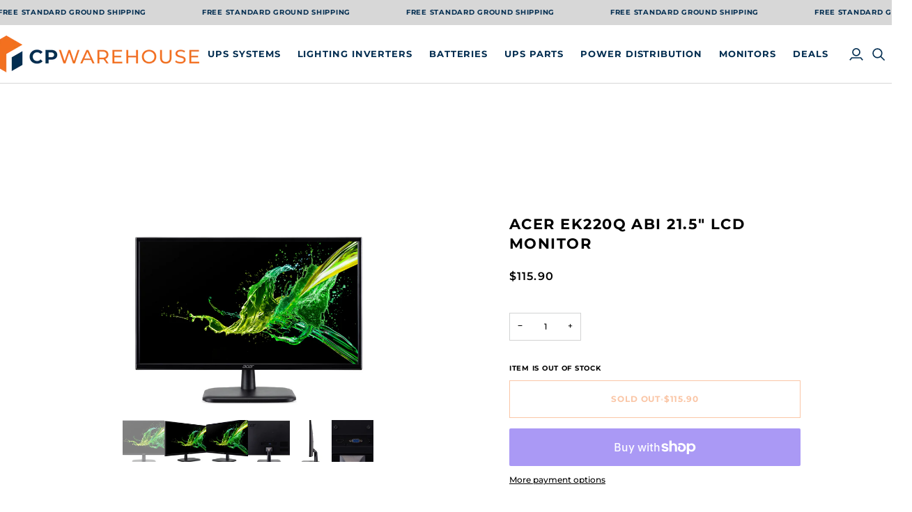

--- FILE ---
content_type: text/html; charset=utf-8
request_url: https://cpwarehouse.com/products/acer-ek220q-abi-21-5-lcd-monitor
body_size: 52746
content:
<!doctype html>




<html class="no-js" lang="en" ><head>
  <meta charset="utf-8">
  <meta http-equiv="X-UA-Compatible" content="IE=edge,chrome=1">
  <meta name="viewport" content="width=device-width,initial-scale=1,viewport-fit=cover">
  <meta name="google-site-verification" content="TFdm6CWdgn0yStiO7Uh_ZXIMxshUAHTzicLGlF5BQVc" />
  <meta name="theme-color" content="#ff0606"><link rel="canonical" href="https://cpwarehouse.com/products/acer-ek220q-abi-21-5-lcd-monitor"><!-- ======================= Pipeline Theme V8.1.0 ========================= -->

  <!-- Preloading ================================================================== -->

  <link rel="preconnect" href="https://fonts.shopify.com" crossorigin><link rel="preload" href="//cpwarehouse.com/cdn/fonts/montserrat/montserrat_n5.07ef3781d9c78c8b93c98419da7ad4fbeebb6635.woff2" as="font" type="font/woff2" crossorigin><link rel="preload" href="//cpwarehouse.com/cdn/fonts/montserrat/montserrat_n7.3c434e22befd5c18a6b4afadb1e3d77c128c7939.woff2" as="font" type="font/woff2" crossorigin><link rel="preload" href="//cpwarehouse.com/cdn/fonts/montserrat/montserrat_n6.1326b3e84230700ef15b3a29fb520639977513e0.woff2" as="font" type="font/woff2" crossorigin><!-- Title and description ================================================ --><link rel="shortcut icon" href="//cpwarehouse.com/cdn/shop/files/Critical_Parts_Warehouse_Logo_1_32x32.jpg?v=1645803332" type="image/png">
  <title>
    

    Acer EK220Q Abi 21.5&quot; LCD Monitor
&ndash; Critical Parts Warehouse

  </title>

  <!-- begin Convert Experiences code-->
  <!-- 
    <script type="text/javascript" async src="//cdn-4.convertexperiments.com/v1/js/10049972-100416666.js?environment=production"></script>
  -->
  <!-- end Convert Experiences code --><meta name="description" content="Acer&#39;s EK220Q Full HD monitor, offers an unmatched viewing experience. A large 21.5” screen delivers astonishing, 1920 x 1080 Full HD resolution with excellent detail! The remarkable 100 Million:1 contrast ratio ensures a crystal-clear viewing experience while rapid 5ms response time keeps moving images sharp. It also ">
  <!-- /snippets/social-meta-tags.liquid --><meta property="og:site_name" content="Critical Parts Warehouse">
<meta property="og:url" content="https://cpwarehouse.com/products/acer-ek220q-abi-21-5-lcd-monitor">
<meta property="og:title" content="Acer EK220Q Abi 21.5" LCD Monitor">
<meta property="og:type" content="product">
<meta property="og:description" content="Acer&#39;s EK220Q Full HD monitor, offers an unmatched viewing experience. A large 21.5” screen delivers astonishing, 1920 x 1080 Full HD resolution with excellent detail! The remarkable 100 Million:1 contrast ratio ensures a crystal-clear viewing experience while rapid 5ms response time keeps moving images sharp. It also "><meta property="og:price:amount" content="115.90">
  <meta property="og:price:currency" content="USD">
      <meta property="og:image" content="http://cpwarehouse.com/cdn/shop/products/EK220QA1.png?v=1678211343">
      <meta property="og:image:secure_url" content="https://cpwarehouse.com/cdn/shop/products/EK220QA1.png?v=1678211343">
      <meta property="og:image:height" content="984">
      <meta property="og:image:width" content="1920">
      <meta property="og:image" content="http://cpwarehouse.com/cdn/shop/products/EK220QA2.png?v=1678211343">
      <meta property="og:image:secure_url" content="https://cpwarehouse.com/cdn/shop/products/EK220QA2.png?v=1678211343">
      <meta property="og:image:height" content="984">
      <meta property="og:image:width" content="1920">
      <meta property="og:image" content="http://cpwarehouse.com/cdn/shop/products/EK220QA3.png?v=1678211344">
      <meta property="og:image:secure_url" content="https://cpwarehouse.com/cdn/shop/products/EK220QA3.png?v=1678211344">
      <meta property="og:image:height" content="984">
      <meta property="og:image:width" content="1920">
<!-- CSS ================================================================== -->

  <link href="//cpwarehouse.com/cdn/shop/t/14/assets/font-settings.css?v=36460946484928989041761597305" rel="stylesheet" type="text/css" media="all" />

  <!-- /snippets/css-variables.liquid -->


<style data-shopify>

:root {
/* ================ Layout Variables ================ */






--LAYOUT-WIDTH: 1200px;
--LAYOUT-GUTTER: 16px;
--LAYOUT-GUTTER-OFFSET: -16px;
--NAV-GUTTER: 15px;
--LAYOUT-OUTER: 32px;

/* ================ Product video ================ */

--COLOR-VIDEO-BG: #f2f2f2;


/* ================ Color Variables ================ */

/* === Backgrounds ===*/
--COLOR-BG: #ffffff;
--COLOR-BG-ACCENT: #f7f7f7;

/* === Text colors ===*/
--COLOR-TEXT-DARK: #000000;
--COLOR-TEXT: #222324;
--COLOR-TEXT-LIGHT: #646566;

/* === Bright color ===*/
--COLOR-PRIMARY: #f37021;
--COLOR-PRIMARY-HOVER: #c84b00;
--COLOR-PRIMARY-FADE: rgba(243, 112, 33, 0.05);
--COLOR-PRIMARY-FADE-HOVER: rgba(243, 112, 33, 0.1);--COLOR-PRIMARY-OPPOSITE: #ffffff;

/* === Secondary/link Color ===*/
--COLOR-SECONDARY: #ff0606;
--COLOR-SECONDARY-HOVER: #b80000;
--COLOR-SECONDARY-FADE: rgba(255, 6, 6, 0.05);
--COLOR-SECONDARY-FADE-HOVER: rgba(255, 6, 6, 0.1);--COLOR-SECONDARY-OPPOSITE: #ffffff;

/* === Shades of grey ===*/
--COLOR-A5:  rgba(34, 35, 36, 0.05);
--COLOR-A10: rgba(34, 35, 36, 0.1);
--COLOR-A20: rgba(34, 35, 36, 0.2);
--COLOR-A35: rgba(34, 35, 36, 0.35);
--COLOR-A50: rgba(34, 35, 36, 0.5);
--COLOR-A80: rgba(34, 35, 36, 0.8);
--COLOR-A90: rgba(34, 35, 36, 0.9);
--COLOR-A95: rgba(34, 35, 36, 0.95);


/* ================ Inverted Color Variables ================ */

--INVERSE-BG: #2e3438;
--INVERSE-BG-ACCENT: #022d50;

/* === Text colors ===*/
--INVERSE-TEXT-DARK: #ffffff;
--INVERSE-TEXT: #ffffff;
--INVERSE-TEXT-LIGHT: #c0c2c3;

/* === Bright color ===*/
--INVERSE-PRIMARY: #fcd8c8;
--INVERSE-PRIMARY-HOVER: #ffa278;
--INVERSE-PRIMARY-FADE: rgba(252, 216, 200, 0.05);
--INVERSE-PRIMARY-FADE-HOVER: rgba(252, 216, 200, 0.1);--INVERSE-PRIMARY-OPPOSITE: #000000;


/* === Second Color ===*/
--INVERSE-SECONDARY: #c6dae5;
--INVERSE-SECONDARY-HOVER: #86bcd9;
--INVERSE-SECONDARY-FADE: rgba(198, 218, 229, 0.05);
--INVERSE-SECONDARY-FADE-HOVER: rgba(198, 218, 229, 0.1);--INVERSE-SECONDARY-OPPOSITE: #000000;


/* === Shades of grey ===*/
--INVERSE-A5:  rgba(255, 255, 255, 0.05);
--INVERSE-A10: rgba(255, 255, 255, 0.1);
--INVERSE-A20: rgba(255, 255, 255, 0.2);
--INVERSE-A35: rgba(255, 255, 255, 0.3);
--INVERSE-A80: rgba(255, 255, 255, 0.8);
--INVERSE-A90: rgba(255, 255, 255, 0.9);
--INVERSE-A95: rgba(255, 255, 255, 0.95);


/* ================ Bright Color Variables ================ */

--BRIGHT-BG: #FFF9D9;
--BRIGHT-BG-ACCENT: #022d50;

/* === Text colors ===*/
--BRIGHT-TEXT-DARK: #a1a1a1;
--BRIGHT-TEXT: #616161;
--BRIGHT-TEXT-LIGHT: #908f85;

/* === Bright color ===*/
--BRIGHT-PRIMARY: #EFBD1E;
--BRIGHT-PRIMARY-HOVER: #c19200;
--BRIGHT-PRIMARY-FADE: rgba(239, 189, 30, 0.05);
--BRIGHT-PRIMARY-FADE-HOVER: rgba(239, 189, 30, 0.1);--BRIGHT-PRIMARY-OPPOSITE: #000000;


/* === Second Color ===*/
--BRIGHT-SECONDARY: #E7B000;
--BRIGHT-SECONDARY-HOVER: #9b7600;
--BRIGHT-SECONDARY-FADE: rgba(231, 176, 0, 0.05);
--BRIGHT-SECONDARY-FADE-HOVER: rgba(231, 176, 0, 0.1);--BRIGHT-SECONDARY-OPPOSITE: #000000;


/* === Shades of grey ===*/
--BRIGHT-A5:  rgba(97, 97, 97, 0.05);
--BRIGHT-A10: rgba(97, 97, 97, 0.1);
--BRIGHT-A20: rgba(97, 97, 97, 0.2);
--BRIGHT-A35: rgba(97, 97, 97, 0.3);
--BRIGHT-A80: rgba(97, 97, 97, 0.8);
--BRIGHT-A90: rgba(97, 97, 97, 0.9);
--BRIGHT-A95: rgba(97, 97, 97, 0.95);


/* === Account Bar ===*/
--COLOR-ANNOUNCEMENT-BG: #d7d7d7;
--COLOR-ANNOUNCEMENT-TEXT: #022d50;

/* === Nav and dropdown link background ===*/
--COLOR-NAV: #ffffff;
--COLOR-NAV-TEXT: #022d50;
--COLOR-NAV-TEXT-DARK: #000305;
--COLOR-NAV-TEXT-LIGHT: #4e6c85;
--COLOR-NAV-BORDER: #d7d7d7;
--COLOR-NAV-A10: rgba(2, 45, 80, 0.1);
--COLOR-NAV-A50: rgba(2, 45, 80, 0.5);
--COLOR-HIGHLIGHT-LINK: #d2815f;

/* === Site Footer ===*/
--COLOR-FOOTER-BG: #022d50;
--COLOR-FOOTER-TEXT: #ffffff;
--COLOR-FOOTER-A5: rgba(255, 255, 255, 0.05);
--COLOR-FOOTER-A15: rgba(255, 255, 255, 0.15);
--COLOR-FOOTER-A90: rgba(255, 255, 255, 0.9);

/* === Sub-Footer ===*/
--COLOR-SUB-FOOTER-BG: #f0f0f0;
--COLOR-SUB-FOOTER-TEXT: #656565;
--COLOR-SUB-FOOTER-A5: rgba(101, 101, 101, 0.05);
--COLOR-SUB-FOOTER-A15: rgba(101, 101, 101, 0.15);
--COLOR-SUB-FOOTER-A90: rgba(101, 101, 101, 0.9);

/* === Products ===*/
--PRODUCT-GRID-ASPECT-RATIO: 90.0%;

/* === Product badges ===*/
--COLOR-BADGE: #f37021;
--COLOR-BADGE-TEXT: #ffffff;
--COLOR-BADGE-TEXT-DARK: #d9d9d9;
--COLOR-BADGE-TEXT-HOVER: #ffffff;
--COLOR-BADGE-HAIRLINE: #f4772c;

/* === Product item slider ===*/--COLOR-PRODUCT-SLIDER: #f37021;--COLOR-PRODUCT-SLIDER-OPPOSITE: rgba(255, 255, 255, 0.06);/* === disabled form colors ===*/
--COLOR-DISABLED-BG: #e9e9e9;
--COLOR-DISABLED-TEXT: #b2b2b2;

--INVERSE-DISABLED-BG: #43484c;
--INVERSE-DISABLED-TEXT: #777b7e;


/* === Tailwind RGBA Palette ===*/
--RGB-CANVAS: 255 255 255;
--RGB-CONTENT: 34 35 36;
--RGB-PRIMARY: 243 112 33;
--RGB-SECONDARY: 255 6 6;

--RGB-DARK-CANVAS: 46 52 56;
--RGB-DARK-CONTENT: 255 255 255;
--RGB-DARK-PRIMARY: 252 216 200;
--RGB-DARK-SECONDARY: 198 218 229;

--RGB-BRIGHT-CANVAS: 255 249 217;
--RGB-BRIGHT-CONTENT: 97 97 97;
--RGB-BRIGHT-PRIMARY: 239 189 30;
--RGB-BRIGHT-SECONDARY: 231 176 0;

--RGB-PRIMARY-CONTRAST: 255 255 255;
--RGB-SECONDARY-CONTRAST: 255 255 255;

--RGB-DARK-PRIMARY-CONTRAST: 0 0 0;
--RGB-DARK-SECONDARY-CONTRAST: 0 0 0;

--RGB-BRIGHT-PRIMARY-CONTRAST: 0 0 0;
--RGB-BRIGHT-SECONDARY-CONTRAST: 0 0 0;


/* === Button Radius === */
--BUTTON-RADIUS: 0px;


/* === Icon Stroke Width === */
--ICON-STROKE-WIDTH: 2px;


/* ================ Typography ================ */

--FONT-STACK-BODY: Montserrat, sans-serif;
--FONT-STYLE-BODY: normal;
--FONT-WEIGHT-BODY: 500;
--FONT-WEIGHT-BODY-BOLD: 600;
--FONT-ADJUST-BODY: 0.8;

  --FONT-BODY-TRANSFORM: none;
  --FONT-BODY-LETTER-SPACING: normal;


--FONT-STACK-HEADING: Montserrat, sans-serif;
--FONT-STYLE-HEADING: normal;
--FONT-WEIGHT-HEADING: 700;
--FONT-WEIGHT-HEADING-BOLD: 800;
--FONT-ADJUST-HEADING: 0.8;

  --FONT-HEADING-TRANSFORM: uppercase;
  --FONT-HEADING-LETTER-SPACING: 0.07em;

--FONT-STACK-ACCENT: Montserrat, sans-serif;
--FONT-STYLE-ACCENT: normal;
--FONT-WEIGHT-ACCENT: 600;
--FONT-WEIGHT-ACCENT-BOLD: 700;
--FONT-ADJUST-ACCENT: 0.9;

  --FONT-ACCENT-TRANSFORM: uppercase;
  --FONT-ACCENT-LETTER-SPACING: 0.07em;

--TYPE-STACK-NAV: Montserrat, sans-serif;
--TYPE-STYLE-NAV: normal;
--TYPE-ADJUST-NAV: 0.9;
--TYPE-WEIGHT-NAV: 700;

  --FONT-NAV-TRANSFORM: uppercase;
  --FONT-NAV-LETTER-SPACING: 0.07em;

--TYPE-STACK-BUTTON: Montserrat, sans-serif;
--TYPE-STYLE-BUTTON: normal;
--TYPE-ADJUST-BUTTON: 0.9;
--TYPE-WEIGHT-BUTTON: 700;

  --FONT-BUTTON-TRANSFORM: uppercase;
  --FONT-BUTTON-LETTER-SPACING: 0.07em;

--TYPE-STACK-KICKER: Montserrat, sans-serif;
--TYPE-STYLE-KICKER: normal;
--TYPE-ADJUST-KICKER: 0.9;
--TYPE-WEIGHT-KICKER: 700;

  --FONT-KICKER-TRANSFORM: uppercase;
  --FONT-KICKER-LETTER-SPACING: 0.07em;



--ICO-SELECT: url('//cpwarehouse.com/cdn/shop/t/14/assets/ico-select.svg?v=28022624933671132281761597305');


/* ================ Photo correction ================ */
--PHOTO-CORRECTION: 100%;


  <!-- /snippets/css-variables-contrast.liquid -->



--COLOR-TEXT-DARK: #000000;
--COLOR-TEXT:#000000;
--COLOR-TEXT-LIGHT: #222324;

--INVERSE-TEXT-DARK: #ffffff;
--INVERSE-TEXT: #ffffff;
--INVERSE-TEXT-LIGHT: #ffffff;


}


/* ================ Typography ================ */
/* ================ type-scale.com ============ */

/* 1.16 base 13 */
:root {
 --font-1: 10px;
 --font-2: 11.3px;
 --font-3: 12px;
 --font-4: 13px;
 --font-5: 15.5px;
 --font-6: 17px;
 --font-7: 20px;
 --font-8: 23.5px;
 --font-9: 27px;
 --font-10:32px;
 --font-11:37px;
 --font-12:43px;
 --font-13:49px;
 --font-14:57px;
 --font-15:67px;
}

/* 1.175 base 13.5 */
@media only screen and (min-width: 480px) and (max-width: 1099px) {
  :root {
    --font-1: 10px;
    --font-2: 11.5px;
    --font-3: 12.5px;
    --font-4: 13.5px;
    --font-5: 16px;
    --font-6: 18px;
    --font-7: 21px;
    --font-8: 25px;
    --font-9: 29px;
    --font-10:34px;
    --font-11:40px;
    --font-12:47px;
    --font-13:56px;
    --font-14:65px;
   --font-15:77px;
  }
}
/* 1.22 base 14.5 */
@media only screen and (min-width: 1100px) {
  :root {
    --font-1: 10px;
    --font-2: 11.5px;
    --font-3: 13px;
    --font-4: 14.5px;
    --font-5: 17.5px;
    --font-6: 22px;
    --font-7: 26px;
    --font-8: 32px;
    --font-9: 39px;
    --font-10:48px;
    --font-11:58px;
    --font-12:71px;
    --font-13:87px;
    --font-14:106px;
    --font-15:129px;
 }
}


</style>


  <link href="//cpwarehouse.com/cdn/shop/t/14/assets/theme.css?v=111940106638163354671761597277" rel="stylesheet" type="text/css" media="all" />

  <script>
    document.documentElement.className = document.documentElement.className.replace('no-js', 'js');

    let root = '/';
    if (root[root.length - 1] !== '/') {
      root = `${root}/`;
    }
    var theme = {
      routes: {
        root_url: root,
        cart: '/cart',
        cart_add_url: '/cart/add',
        product_recommendations_url: '/recommendations/products',
        account_addresses_url: '/account/addresses',
        predictive_search_url: '/search/suggest'
      },
      state: {
        cartOpen: null,
      },
      sizes: {
        small: 480,
        medium: 768,
        large: 1100,
        widescreen: 1400
      },
      assets: {
        photoswipe: '//cpwarehouse.com/cdn/shop/t/14/assets/photoswipe.js?v=169308975333299535361761597276',
        smoothscroll: '//cpwarehouse.com/cdn/shop/t/14/assets/smoothscroll.js?v=37906625415260927261761597276',
        swatches: '//cpwarehouse.com/cdn/shop/t/14/assets/swatches.json?v=17256643191622149961761597277',
        noImage: '//cpwarehouse.com/cdn/shopifycloud/storefront/assets/no-image-2048-a2addb12.gif',
        
        
        base: '//cpwarehouse.com/cdn/shop/t/14/assets/'
        
      },
      strings: {
        swatchesKey: "Color, Colour",
        addToCart: "Add to Cart",
        estimateShipping: "Estimate shipping",
        noShippingAvailable: "We do not ship to this destination.",
        free: "Free",
        from: "From",
        preOrder: "Pre-order",
        soldOut: "Sold Out",
        sale: "Sale",
        subscription: "Subscription",
        unavailable: "Unavailable",
        unitPrice: "Unit price",
        unitPriceSeparator: "per",
        stockout: "All available stock is in cart",
        products: "Products",
        pages: "Pages",
        collections: "Collections",
        resultsFor: "Results for",
        noResultsFor: "No results for",
        articles: "Articles",
        successMessage: "Link copied to clipboard",
      },
      settings: {
        badge_sale_type: "dollar",
        animate_hover: true,
        animate_scroll: false,
        show_locale_desktop: null,
        show_locale_mobile: null,
        show_currency_desktop: null,
        show_currency_mobile: null,
        currency_select_type: "country",
        currency_code_enable: false,
        cycle_images_hover_delay: 1.5
      },
      info: {
        name: 'pipeline'
      },
      version: '8.1.0',
      moneyFormat: "${{amount}}",
      shopCurrency: "USD",
      currencyCode: "USD"
    }
    let windowInnerHeight = window.innerHeight;
    document.documentElement.style.setProperty('--full-screen', `${windowInnerHeight}px`);
    document.documentElement.style.setProperty('--three-quarters', `${windowInnerHeight * 0.75}px`);
    document.documentElement.style.setProperty('--two-thirds', `${windowInnerHeight * 0.66}px`);
    document.documentElement.style.setProperty('--one-half', `${windowInnerHeight * 0.5}px`);
    document.documentElement.style.setProperty('--one-third', `${windowInnerHeight * 0.33}px`);
    document.documentElement.style.setProperty('--one-fifth', `${windowInnerHeight * 0.2}px`);

    window.isRTL = document.documentElement.getAttribute('dir') === 'rtl';
  </script><!-- Theme Javascript ============================================================== -->
  <script src="//cpwarehouse.com/cdn/shop/t/14/assets/vendor.js?v=69555399850987115801761597278" defer="defer"></script>
  <script src="//cpwarehouse.com/cdn/shop/t/14/assets/theme.js?v=42391841312106742781761597278" defer="defer"></script>

  
  <script>
    function addLoadingClassToLoadingImages(container) {
      container.querySelectorAll('[data-needs-loading-animation] img').forEach((el) => {
        if (!el.complete) {
          el.parentNode.classList.add('loading-shimmer');
        }
      });
    }

    // Remove loading class from all already loaded images
    function removeLoadingClassFromLoadedImages(container) {
      container.querySelectorAll('img').forEach((el) => {
        if (el.complete) {
          delete el.parentNode.dataset.needsLoadingAnimation;
          el.parentNode.classList.remove('loading-shimmer');
        }
      });
    }

    // Remove loading class from image on `load` event
    function handleImageLoaded(el) {
      if (el.tagName == 'IMG' && el.parentNode.classList.contains('loading-shimmer')) {
        delete el.parentNode.dataset.needsLoadingAnimation;
        el.parentNode.classList.remove('loading-shimmer');
      }
    }

    // Watch for any load events that bubble up from child elements
    document.addEventListener(
      'load',
      (e) => {
        const el = e.target;

        // Capture load events from img tags and then remove their `loading-shimmer` class
        handleImageLoaded(el);
      },
      true
    );

    // Tasks to run when the DOM elements are available
    window.addEventListener('DOMContentLoaded', () => {
      addLoadingClassToLoadingImages(document);
    });
  </script>

  <script>
    (function () {
      function onPageShowEvents() {
        if ('requestIdleCallback' in window) {
          requestIdleCallback(initCartEvent, { timeout: 500 })
        } else {
          initCartEvent()
        }
        function initCartEvent(){
          window.fetch(window.theme.routes.cart + '.js')
          .then((response) => {
            if(!response.ok){
              throw {status: response.statusText};
            }
            return response.json();
          })
          .then((response) => {
            document.dispatchEvent(new CustomEvent('theme:cart:change', {
              detail: {
                cart: response,
              },
              bubbles: true,
            }));
            return response;
          })
          .catch((e) => {
            console.error(e);
          });
        }
      };
      window.onpageshow = onPageShowEvents;
    })();
  </script>

  <script type="text/javascript">
    if (window.MSInputMethodContext && document.documentMode) {
      var scripts = document.getElementsByTagName('script')[0];
      var polyfill = document.createElement("script");
      polyfill.defer = true;
      polyfill.src = "//cpwarehouse.com/cdn/shop/t/14/assets/ie11.js?v=144489047535103983231761597275";

      scripts.parentNode.insertBefore(polyfill, scripts);
    }
  </script>

  <!-- Google Tag Manager -->
<script>(function(w,d,s,l,i){w[l]=w[l]||[];w[l].push({'gtm.start':
new Date().getTime(),event:'gtm.js'});var f=d.getElementsByTagName(s)[0],
j=d.createElement(s),dl=l!='dataLayer'?'&l='+l:'';j.async=true;j.src=
'https://www.googletagmanager.com/gtm.js?id='+i+dl;f.parentNode.insertBefore(j,f);
})(window,document,'script','dataLayer','GTM-MWGHHLQ');</script>
<!-- End Google Tag Manager -->



  <!-- Shopify app scripts =========================================================== -->
  <script>window.performance && window.performance.mark && window.performance.mark('shopify.content_for_header.start');</script><meta name="google-site-verification" content="j1J8W9lWkzWRsRHYp0WLuRYR5MeARASwM5IWEuVzuS4">
<meta name="facebook-domain-verification" content="99emh7l54nbex3ixyrd4x8tzdgf04a">
<meta name="facebook-domain-verification" content="bpn1rtpes2zsa54jzj8j5pwa50nbw3">
<meta name="facebook-domain-verification" content="7d0ryvvdsp9srqn17jsqjzshwmwash">
<meta id="shopify-digital-wallet" name="shopify-digital-wallet" content="/25117884482/digital_wallets/dialog">
<meta name="shopify-checkout-api-token" content="62c7af6d473fa5f9101facda6dfad21c">
<meta id="in-context-paypal-metadata" data-shop-id="25117884482" data-venmo-supported="false" data-environment="production" data-locale="en_US" data-paypal-v4="true" data-currency="USD">
<link rel="alternate" type="application/json+oembed" href="https://cpwarehouse.com/products/acer-ek220q-abi-21-5-lcd-monitor.oembed">
<script async="async" src="/checkouts/internal/preloads.js?locale=en-US"></script>
<link rel="preconnect" href="https://shop.app" crossorigin="anonymous">
<script async="async" src="https://shop.app/checkouts/internal/preloads.js?locale=en-US&shop_id=25117884482" crossorigin="anonymous"></script>
<script id="apple-pay-shop-capabilities" type="application/json">{"shopId":25117884482,"countryCode":"US","currencyCode":"USD","merchantCapabilities":["supports3DS"],"merchantId":"gid:\/\/shopify\/Shop\/25117884482","merchantName":"Critical Parts Warehouse","requiredBillingContactFields":["postalAddress","email","phone"],"requiredShippingContactFields":["postalAddress","email","phone"],"shippingType":"shipping","supportedNetworks":["visa","masterCard","amex","discover","elo","jcb"],"total":{"type":"pending","label":"Critical Parts Warehouse","amount":"1.00"},"shopifyPaymentsEnabled":true,"supportsSubscriptions":true}</script>
<script id="shopify-features" type="application/json">{"accessToken":"62c7af6d473fa5f9101facda6dfad21c","betas":["rich-media-storefront-analytics"],"domain":"cpwarehouse.com","predictiveSearch":true,"shopId":25117884482,"locale":"en"}</script>
<script>var Shopify = Shopify || {};
Shopify.shop = "cpwarehouse.myshopify.com";
Shopify.locale = "en";
Shopify.currency = {"active":"USD","rate":"1.0"};
Shopify.country = "US";
Shopify.theme = {"name":"CPW Oct 27 2025","id":137121660994,"schema_name":"Pipeline","schema_version":"8.1.0","theme_store_id":739,"role":"main"};
Shopify.theme.handle = "null";
Shopify.theme.style = {"id":null,"handle":null};
Shopify.cdnHost = "cpwarehouse.com/cdn";
Shopify.routes = Shopify.routes || {};
Shopify.routes.root = "/";</script>
<script type="module">!function(o){(o.Shopify=o.Shopify||{}).modules=!0}(window);</script>
<script>!function(o){function n(){var o=[];function n(){o.push(Array.prototype.slice.apply(arguments))}return n.q=o,n}var t=o.Shopify=o.Shopify||{};t.loadFeatures=n(),t.autoloadFeatures=n()}(window);</script>
<script>
  window.ShopifyPay = window.ShopifyPay || {};
  window.ShopifyPay.apiHost = "shop.app\/pay";
  window.ShopifyPay.redirectState = null;
</script>
<script id="shop-js-analytics" type="application/json">{"pageType":"product"}</script>
<script defer="defer" async type="module" src="//cpwarehouse.com/cdn/shopifycloud/shop-js/modules/v2/client.init-shop-cart-sync_BT-GjEfc.en.esm.js"></script>
<script defer="defer" async type="module" src="//cpwarehouse.com/cdn/shopifycloud/shop-js/modules/v2/chunk.common_D58fp_Oc.esm.js"></script>
<script defer="defer" async type="module" src="//cpwarehouse.com/cdn/shopifycloud/shop-js/modules/v2/chunk.modal_xMitdFEc.esm.js"></script>
<script type="module">
  await import("//cpwarehouse.com/cdn/shopifycloud/shop-js/modules/v2/client.init-shop-cart-sync_BT-GjEfc.en.esm.js");
await import("//cpwarehouse.com/cdn/shopifycloud/shop-js/modules/v2/chunk.common_D58fp_Oc.esm.js");
await import("//cpwarehouse.com/cdn/shopifycloud/shop-js/modules/v2/chunk.modal_xMitdFEc.esm.js");

  window.Shopify.SignInWithShop?.initShopCartSync?.({"fedCMEnabled":true,"windoidEnabled":true});

</script>
<script defer="defer" async type="module" src="//cpwarehouse.com/cdn/shopifycloud/shop-js/modules/v2/client.payment-terms_Ci9AEqFq.en.esm.js"></script>
<script defer="defer" async type="module" src="//cpwarehouse.com/cdn/shopifycloud/shop-js/modules/v2/chunk.common_D58fp_Oc.esm.js"></script>
<script defer="defer" async type="module" src="//cpwarehouse.com/cdn/shopifycloud/shop-js/modules/v2/chunk.modal_xMitdFEc.esm.js"></script>
<script type="module">
  await import("//cpwarehouse.com/cdn/shopifycloud/shop-js/modules/v2/client.payment-terms_Ci9AEqFq.en.esm.js");
await import("//cpwarehouse.com/cdn/shopifycloud/shop-js/modules/v2/chunk.common_D58fp_Oc.esm.js");
await import("//cpwarehouse.com/cdn/shopifycloud/shop-js/modules/v2/chunk.modal_xMitdFEc.esm.js");

  
</script>
<script>
  window.Shopify = window.Shopify || {};
  if (!window.Shopify.featureAssets) window.Shopify.featureAssets = {};
  window.Shopify.featureAssets['shop-js'] = {"shop-cart-sync":["modules/v2/client.shop-cart-sync_DZOKe7Ll.en.esm.js","modules/v2/chunk.common_D58fp_Oc.esm.js","modules/v2/chunk.modal_xMitdFEc.esm.js"],"init-fed-cm":["modules/v2/client.init-fed-cm_B6oLuCjv.en.esm.js","modules/v2/chunk.common_D58fp_Oc.esm.js","modules/v2/chunk.modal_xMitdFEc.esm.js"],"shop-cash-offers":["modules/v2/client.shop-cash-offers_D2sdYoxE.en.esm.js","modules/v2/chunk.common_D58fp_Oc.esm.js","modules/v2/chunk.modal_xMitdFEc.esm.js"],"shop-login-button":["modules/v2/client.shop-login-button_QeVjl5Y3.en.esm.js","modules/v2/chunk.common_D58fp_Oc.esm.js","modules/v2/chunk.modal_xMitdFEc.esm.js"],"pay-button":["modules/v2/client.pay-button_DXTOsIq6.en.esm.js","modules/v2/chunk.common_D58fp_Oc.esm.js","modules/v2/chunk.modal_xMitdFEc.esm.js"],"shop-button":["modules/v2/client.shop-button_DQZHx9pm.en.esm.js","modules/v2/chunk.common_D58fp_Oc.esm.js","modules/v2/chunk.modal_xMitdFEc.esm.js"],"avatar":["modules/v2/client.avatar_BTnouDA3.en.esm.js"],"init-windoid":["modules/v2/client.init-windoid_CR1B-cfM.en.esm.js","modules/v2/chunk.common_D58fp_Oc.esm.js","modules/v2/chunk.modal_xMitdFEc.esm.js"],"init-shop-for-new-customer-accounts":["modules/v2/client.init-shop-for-new-customer-accounts_C_vY_xzh.en.esm.js","modules/v2/client.shop-login-button_QeVjl5Y3.en.esm.js","modules/v2/chunk.common_D58fp_Oc.esm.js","modules/v2/chunk.modal_xMitdFEc.esm.js"],"init-shop-email-lookup-coordinator":["modules/v2/client.init-shop-email-lookup-coordinator_BI7n9ZSv.en.esm.js","modules/v2/chunk.common_D58fp_Oc.esm.js","modules/v2/chunk.modal_xMitdFEc.esm.js"],"init-shop-cart-sync":["modules/v2/client.init-shop-cart-sync_BT-GjEfc.en.esm.js","modules/v2/chunk.common_D58fp_Oc.esm.js","modules/v2/chunk.modal_xMitdFEc.esm.js"],"shop-toast-manager":["modules/v2/client.shop-toast-manager_DiYdP3xc.en.esm.js","modules/v2/chunk.common_D58fp_Oc.esm.js","modules/v2/chunk.modal_xMitdFEc.esm.js"],"init-customer-accounts":["modules/v2/client.init-customer-accounts_D9ZNqS-Q.en.esm.js","modules/v2/client.shop-login-button_QeVjl5Y3.en.esm.js","modules/v2/chunk.common_D58fp_Oc.esm.js","modules/v2/chunk.modal_xMitdFEc.esm.js"],"init-customer-accounts-sign-up":["modules/v2/client.init-customer-accounts-sign-up_iGw4briv.en.esm.js","modules/v2/client.shop-login-button_QeVjl5Y3.en.esm.js","modules/v2/chunk.common_D58fp_Oc.esm.js","modules/v2/chunk.modal_xMitdFEc.esm.js"],"shop-follow-button":["modules/v2/client.shop-follow-button_CqMgW2wH.en.esm.js","modules/v2/chunk.common_D58fp_Oc.esm.js","modules/v2/chunk.modal_xMitdFEc.esm.js"],"checkout-modal":["modules/v2/client.checkout-modal_xHeaAweL.en.esm.js","modules/v2/chunk.common_D58fp_Oc.esm.js","modules/v2/chunk.modal_xMitdFEc.esm.js"],"shop-login":["modules/v2/client.shop-login_D91U-Q7h.en.esm.js","modules/v2/chunk.common_D58fp_Oc.esm.js","modules/v2/chunk.modal_xMitdFEc.esm.js"],"lead-capture":["modules/v2/client.lead-capture_BJmE1dJe.en.esm.js","modules/v2/chunk.common_D58fp_Oc.esm.js","modules/v2/chunk.modal_xMitdFEc.esm.js"],"payment-terms":["modules/v2/client.payment-terms_Ci9AEqFq.en.esm.js","modules/v2/chunk.common_D58fp_Oc.esm.js","modules/v2/chunk.modal_xMitdFEc.esm.js"]};
</script>
<script>(function() {
  var isLoaded = false;
  function asyncLoad() {
    if (isLoaded) return;
    isLoaded = true;
    var urls = ["https:\/\/cdn1.stamped.io\/files\/widget.min.js?shop=cpwarehouse.myshopify.com"];
    for (var i = 0; i < urls.length; i++) {
      var s = document.createElement('script');
      s.type = 'text/javascript';
      s.async = true;
      s.src = urls[i];
      var x = document.getElementsByTagName('script')[0];
      x.parentNode.insertBefore(s, x);
    }
  };
  if(window.attachEvent) {
    window.attachEvent('onload', asyncLoad);
  } else {
    window.addEventListener('load', asyncLoad, false);
  }
})();</script>
<script id="__st">var __st={"a":25117884482,"offset":-21600,"reqid":"80048274-92b9-4712-886d-971e98df5eca-1769068880","pageurl":"cpwarehouse.com\/products\/acer-ek220q-abi-21-5-lcd-monitor","u":"ef90d57443dd","p":"product","rtyp":"product","rid":6898114363458};</script>
<script>window.ShopifyPaypalV4VisibilityTracking = true;</script>
<script id="captcha-bootstrap">!function(){'use strict';const t='contact',e='account',n='new_comment',o=[[t,t],['blogs',n],['comments',n],[t,'customer']],c=[[e,'customer_login'],[e,'guest_login'],[e,'recover_customer_password'],[e,'create_customer']],r=t=>t.map((([t,e])=>`form[action*='/${t}']:not([data-nocaptcha='true']) input[name='form_type'][value='${e}']`)).join(','),a=t=>()=>t?[...document.querySelectorAll(t)].map((t=>t.form)):[];function s(){const t=[...o],e=r(t);return a(e)}const i='password',u='form_key',d=['recaptcha-v3-token','g-recaptcha-response','h-captcha-response',i],f=()=>{try{return window.sessionStorage}catch{return}},m='__shopify_v',_=t=>t.elements[u];function p(t,e,n=!1){try{const o=window.sessionStorage,c=JSON.parse(o.getItem(e)),{data:r}=function(t){const{data:e,action:n}=t;return t[m]||n?{data:e,action:n}:{data:t,action:n}}(c);for(const[e,n]of Object.entries(r))t.elements[e]&&(t.elements[e].value=n);n&&o.removeItem(e)}catch(o){console.error('form repopulation failed',{error:o})}}const l='form_type',E='cptcha';function T(t){t.dataset[E]=!0}const w=window,h=w.document,L='Shopify',v='ce_forms',y='captcha';let A=!1;((t,e)=>{const n=(g='f06e6c50-85a8-45c8-87d0-21a2b65856fe',I='https://cdn.shopify.com/shopifycloud/storefront-forms-hcaptcha/ce_storefront_forms_captcha_hcaptcha.v1.5.2.iife.js',D={infoText:'Protected by hCaptcha',privacyText:'Privacy',termsText:'Terms'},(t,e,n)=>{const o=w[L][v],c=o.bindForm;if(c)return c(t,g,e,D).then(n);var r;o.q.push([[t,g,e,D],n]),r=I,A||(h.body.append(Object.assign(h.createElement('script'),{id:'captcha-provider',async:!0,src:r})),A=!0)});var g,I,D;w[L]=w[L]||{},w[L][v]=w[L][v]||{},w[L][v].q=[],w[L][y]=w[L][y]||{},w[L][y].protect=function(t,e){n(t,void 0,e),T(t)},Object.freeze(w[L][y]),function(t,e,n,w,h,L){const[v,y,A,g]=function(t,e,n){const i=e?o:[],u=t?c:[],d=[...i,...u],f=r(d),m=r(i),_=r(d.filter((([t,e])=>n.includes(e))));return[a(f),a(m),a(_),s()]}(w,h,L),I=t=>{const e=t.target;return e instanceof HTMLFormElement?e:e&&e.form},D=t=>v().includes(t);t.addEventListener('submit',(t=>{const e=I(t);if(!e)return;const n=D(e)&&!e.dataset.hcaptchaBound&&!e.dataset.recaptchaBound,o=_(e),c=g().includes(e)&&(!o||!o.value);(n||c)&&t.preventDefault(),c&&!n&&(function(t){try{if(!f())return;!function(t){const e=f();if(!e)return;const n=_(t);if(!n)return;const o=n.value;o&&e.removeItem(o)}(t);const e=Array.from(Array(32),(()=>Math.random().toString(36)[2])).join('');!function(t,e){_(t)||t.append(Object.assign(document.createElement('input'),{type:'hidden',name:u})),t.elements[u].value=e}(t,e),function(t,e){const n=f();if(!n)return;const o=[...t.querySelectorAll(`input[type='${i}']`)].map((({name:t})=>t)),c=[...d,...o],r={};for(const[a,s]of new FormData(t).entries())c.includes(a)||(r[a]=s);n.setItem(e,JSON.stringify({[m]:1,action:t.action,data:r}))}(t,e)}catch(e){console.error('failed to persist form',e)}}(e),e.submit())}));const S=(t,e)=>{t&&!t.dataset[E]&&(n(t,e.some((e=>e===t))),T(t))};for(const o of['focusin','change'])t.addEventListener(o,(t=>{const e=I(t);D(e)&&S(e,y())}));const B=e.get('form_key'),M=e.get(l),P=B&&M;t.addEventListener('DOMContentLoaded',(()=>{const t=y();if(P)for(const e of t)e.elements[l].value===M&&p(e,B);[...new Set([...A(),...v().filter((t=>'true'===t.dataset.shopifyCaptcha))])].forEach((e=>S(e,t)))}))}(h,new URLSearchParams(w.location.search),n,t,e,['guest_login'])})(!0,!0)}();</script>
<script integrity="sha256-4kQ18oKyAcykRKYeNunJcIwy7WH5gtpwJnB7kiuLZ1E=" data-source-attribution="shopify.loadfeatures" defer="defer" src="//cpwarehouse.com/cdn/shopifycloud/storefront/assets/storefront/load_feature-a0a9edcb.js" crossorigin="anonymous"></script>
<script crossorigin="anonymous" defer="defer" src="//cpwarehouse.com/cdn/shopifycloud/storefront/assets/shopify_pay/storefront-65b4c6d7.js?v=20250812"></script>
<script data-source-attribution="shopify.dynamic_checkout.dynamic.init">var Shopify=Shopify||{};Shopify.PaymentButton=Shopify.PaymentButton||{isStorefrontPortableWallets:!0,init:function(){window.Shopify.PaymentButton.init=function(){};var t=document.createElement("script");t.src="https://cpwarehouse.com/cdn/shopifycloud/portable-wallets/latest/portable-wallets.en.js",t.type="module",document.head.appendChild(t)}};
</script>
<script data-source-attribution="shopify.dynamic_checkout.buyer_consent">
  function portableWalletsHideBuyerConsent(e){var t=document.getElementById("shopify-buyer-consent"),n=document.getElementById("shopify-subscription-policy-button");t&&n&&(t.classList.add("hidden"),t.setAttribute("aria-hidden","true"),n.removeEventListener("click",e))}function portableWalletsShowBuyerConsent(e){var t=document.getElementById("shopify-buyer-consent"),n=document.getElementById("shopify-subscription-policy-button");t&&n&&(t.classList.remove("hidden"),t.removeAttribute("aria-hidden"),n.addEventListener("click",e))}window.Shopify?.PaymentButton&&(window.Shopify.PaymentButton.hideBuyerConsent=portableWalletsHideBuyerConsent,window.Shopify.PaymentButton.showBuyerConsent=portableWalletsShowBuyerConsent);
</script>
<script>
  function portableWalletsCleanup(e){e&&e.src&&console.error("Failed to load portable wallets script "+e.src);var t=document.querySelectorAll("shopify-accelerated-checkout .shopify-payment-button__skeleton, shopify-accelerated-checkout-cart .wallet-cart-button__skeleton"),e=document.getElementById("shopify-buyer-consent");for(let e=0;e<t.length;e++)t[e].remove();e&&e.remove()}function portableWalletsNotLoadedAsModule(e){e instanceof ErrorEvent&&"string"==typeof e.message&&e.message.includes("import.meta")&&"string"==typeof e.filename&&e.filename.includes("portable-wallets")&&(window.removeEventListener("error",portableWalletsNotLoadedAsModule),window.Shopify.PaymentButton.failedToLoad=e,"loading"===document.readyState?document.addEventListener("DOMContentLoaded",window.Shopify.PaymentButton.init):window.Shopify.PaymentButton.init())}window.addEventListener("error",portableWalletsNotLoadedAsModule);
</script>

<script type="module" src="https://cpwarehouse.com/cdn/shopifycloud/portable-wallets/latest/portable-wallets.en.js" onError="portableWalletsCleanup(this)" crossorigin="anonymous"></script>
<script nomodule>
  document.addEventListener("DOMContentLoaded", portableWalletsCleanup);
</script>

<link id="shopify-accelerated-checkout-styles" rel="stylesheet" media="screen" href="https://cpwarehouse.com/cdn/shopifycloud/portable-wallets/latest/accelerated-checkout-backwards-compat.css" crossorigin="anonymous">
<style id="shopify-accelerated-checkout-cart">
        #shopify-buyer-consent {
  margin-top: 1em;
  display: inline-block;
  width: 100%;
}

#shopify-buyer-consent.hidden {
  display: none;
}

#shopify-subscription-policy-button {
  background: none;
  border: none;
  padding: 0;
  text-decoration: underline;
  font-size: inherit;
  cursor: pointer;
}

#shopify-subscription-policy-button::before {
  box-shadow: none;
}

      </style>

<script>window.performance && window.performance.mark && window.performance.mark('shopify.content_for_header.end');</script>
<style>

    .primenWrapper ul, ol {
        display: block;
        margin-block-start: 1em;
        margin-block-end: 1em;
        margin-inline-start: 0px;
        margin-inline-end: 0px;
        padding-inline-start: 40px;
        list-style-type: revert;
    }
    .primenWrapper li {
        list-style: inherit;
        list-style-position: inside;
    }

    .prime-d-block{display:block;}
    .prime-d-inline-block{display:inline-block;}
						
    .prime-align-middle{vertical-align:middle;}
    .prime-align-top {vertical-align: top;}
    
    .prime-m-0{margin: 0rem;} 
    .prime-mr-0{margin-right: 0rem;} 
    .prime-ml-0{margin-left: 0rem;}
    .prime-mt-0{margin-top: 0rem;}
    .prime-mb-0{margin-bottom: 0rem;}
    
    .prime-m-1{margin: .25rem;} 
    .prime-mr-1{margin-right: .25rem;} 
    .prime-ml-1{margin-left: .25rem;}
    .prime-mt-1{margin-top: .25rem;}
    .prime-mb-1{margin-bottom: .25rem;}

    .prime-m-2{margin: .5rem;} 
    .prime-mr-2{margin-right: .5rem;} 
    .prime-ml-2{margin-left: .5rem;}
    .prime-mt-2{margin-top: .5rem;}
    .prime-mb-2{margin-bottom: .5rem;}

    .prime-m-3{margin: 1em;} 
    .prime-mr-3{margin-right: 1rem;} 
    .prime-ml-3{margin-left: 1rem;}
    .prime-mt-3{margin-top: 1rem;}
    .prime-mb-3{margin-bottom: 1rem;}

    .prime-m-4{margin: 1.5rem;} 
    .prime-mr-4{margin-right: 1.5rem;} 
    .prime-ml-4{margin-left: 1.5rem;}
    .prime-mt-4{margin-top: 1.5rem;}
    .prime-mb-4{margin-bottom: 1.5rem;}

    .prime-m-5{margin: 3rem;} 
    .prime-mr-5{margin-right: 3rem;} 
    .prime-ml-5{margin-left: 3rem;}
    .prime-mt-5{margin-top: 3rem;}
    .prime-mb-5{margin-bottom: 3rem;}

    .prime-p-0{padding: 0rem;} 
    .prime-pr-0{padding-right: 0rem;} 
    .prime-pl-0{padding-left: 0rem;}
    .prime-pt-0{padding-top: 0rem;}
    .prime-pb-0{padding-bottom: 0rem;}
    
    .prime-p-1{padding: .25rem;} 
    .prime-pr-1{padding-right: .25rem;} 
    .prime-pl-1{padding-left: .25rem;}
    .prime-pt-1{padding-top: .25rem;}
    .prime-pb-1{padding-bottom: .25rem;}

    .prime-p-2{padding: .5rem;} 
    .prime-pr-2{padding-right: .5rem;} 
    .prime-pl-2{padding-left: .5rem;}
    .prime-pt-2{padding-top: .5rem;}
    .prime-pb-2{padding-bottom: .5rem;}

    .prime-p-3{padding: 1em;} 
    .prime-pr-3{padding-right: 1rem;} 
    .prime-pl-3{padding-left: 1rem;}
    .prime-pt-3{padding-top: 1rem;}
    .prime-pb-3{padding-bottom: 1rem;}

    .prime-p-4{padding: 1.5rem;} 
    .prime-pr-4{padding-right: 1.5rem;} 
    .prime-pl-4{padding-left: 1.5rem;}
    .prime-pt-4{padding-top: 1.5rem;}
    .prime-pb-4{padding-bottom: 1.5rem;}

    .prime-p-5{padding: 3rem;} 
    .prime-pr-5{padding-right: 3rem;} 
    .prime-pl-5{padding-left: 3rem;}
    .prime-pt-5{padding-top: 3rem;}
    .prime-pb-5{padding-bottom: 3rem;}

    .prime-px-2{padding-left:.5rem;padding-right:.5rem;}
    .prime-py-1{padding-top:.25rem;padding-bottom:.25rem;}
    .prime-mx-auto{margin-left: auto;margin-right: auto;}
    .prime-text-center{text-align:center;}
    .prime-text-left{text-align:left;}

    .prime-px-0{padding-left:0px !important;padding-right:0px !important;}

    .primebanPhotoOuter {line-height: 0px;}

    @-ms-viewport{width:device-width}html{box-sizing:border-box;-ms-overflow-style:scrollbar}*,::after,::before{box-sizing:inherit}.prime-container{width:100%;padding-right:15px;padding-left:15px;margin-right:auto;margin-left:auto}@media (min-width:576px){.prime-container{max-width:540px}}@media (min-width:768px){.prime-container{max-width:720px}}@media (min-width:992px){.prime-container{max-width:960px}}@media (min-width:1200px){.prime-container{max-width:1140px}}.prime-container-fluid{width:100%;padding-right:15px;padding-left:15px;margin-right:auto;margin-left:auto}.prime-row{display:-ms-flexbox;display:flex;-ms-flex-wrap:wrap;flex-wrap:wrap;margin-right:-15px;margin-left:-15px}.prime-no-gutters{margin-right:0;margin-left:0}.prime-no-gutters>.col,.prime-no-gutters>[class*=col-]{padding-right:0;padding-left:0}.prime-col,.prime-col-1,.prime-col-10,.prime-col-11,.prime-col-12,.prime-col-2,.prime-col-3,.prime-col-4,.prime-col-5,.prime-col-6,.prime-col-7,.prime-col-8,.prime-col-9,.prime-col-auto,.prime-col-lg,.prime-col-lg-1,.prime-col-lg-10,.prime-col-lg-11,.prime-col-lg-12,.prime-col-lg-2,.prime-col-lg-3,.prime-col-lg-4,.prime-col-lg-5,.prime-col-lg-6,.prime-col-lg-7,.prime-col-lg-8,.prime-col-lg-9,.prime-col-lg-auto,.prime-col-md,.prime-col-md-1,.prime-col-md-10,.prime-col-md-11,.prime-col-md-12,.prime-col-md-2,.prime-col-md-3,.prime-col-md-4,.prime-col-md-5,.prime-col-md-6,.prime-col-md-7,.prime-col-md-8,.prime-col-md-9,.prime-col-md-auto,.prime-col-sm,.prime-col-sm-1,.prime-col-sm-10,.prime-col-sm-11,.prime-col-sm-12,.prime-col-sm-2,.prime-col-sm-3,.prime-col-sm-4,.prime-col-sm-5,.prime-col-sm-6,.prime-col-sm-7,.prime-col-sm-8,.prime-col-sm-9,.prime-col-sm-auto,.prime-col-xl,.prime-col-xl-1,.prime-col-xl-10,.prime-col-xl-11,.prime-col-xl-12,.prime-col-xl-2,.prime-col-xl-3,.prime-col-xl-4,.prime-col-xl-5,.prime-col-xl-6,.prime-col-xl-7,.prime-col-xl-8,.prime-col-xl-9,.prime-col-xl-auto{position:relative;width:100%;min-height:1px;padding-right:15px;padding-left:15px}.prime-col{-ms-flex-preferred-size:0;flex-basis:0;-ms-flex-positive:1;flex-grow:1;max-width:100%}.prime-col-auto{-ms-flex:0 0 auto;flex:0 0 auto;width:auto;max-width:none}.prime-col-1{-ms-flex:0 0 8.333333%;flex:0 0 8.333333%;max-width:8.333333%}.prime-col-2{-ms-flex:0 0 16.666667%;flex:0 0 16.666667%;max-width:16.666667%}.prime-col-3{-ms-flex:0 0 25%;flex:0 0 25%;max-width:25%}.prime-col-4{-ms-flex:0 0 33.333333%;flex:0 0 33.333333%;max-width:33.333333%}.prime-col-5{-ms-flex:0 0 41.666667%;flex:0 0 41.666667%;max-width:41.666667%}.prime-col-6{-ms-flex:0 0 50%;flex:0 0 50%;max-width:50%}.prime-col-7{-ms-flex:0 0 58.333333%;flex:0 0 58.333333%;max-width:58.333333%}.prime-col-8{-ms-flex:0 0 66.666667%;flex:0 0 66.666667%;max-width:66.666667%}.prime-col-9{-ms-flex:0 0 75%;flex:0 0 75%;max-width:75%}.prime-col-10{-ms-flex:0 0 83.333333%;flex:0 0 83.333333%;max-width:83.333333%}.prime-col-11{-ms-flex:0 0 91.666667%;flex:0 0 91.666667%;max-width:91.666667%}.prime-col-12{-ms-flex:0 0 100%;flex:0 0 100%;max-width:100%}.prime-order-first{-ms-flex-order:-1;order:-1}.prime-order-last{-ms-flex-order:13;order:13}.prime-order-0{-ms-flex-order:0;order:0}.prime-order-1{-ms-flex-order:1;order:1}.prime-order-2{-ms-flex-order:2;order:2}.prime-order-3{-ms-flex-order:3;order:3}.prime-order-4{-ms-flex-order:4;order:4}.prime-order-5{-ms-flex-order:5;order:5}.prime-order-6{-ms-flex-order:6;order:6}.prime-order-7{-ms-flex-order:7;order:7}.prime-order-8{-ms-flex-order:8;order:8}.prime-order-9{-ms-flex-order:9;order:9}.prime-order-10{-ms-flex-order:10;order:10}.prime-order-11{-ms-flex-order:11;order:11}.prime-order-12{-ms-flex-order:12;order:12}.prime-offset-1{margin-left:8.333333%}.prime-offset-2{margin-left:16.666667%}.prime-offset-3{margin-left:25%}.prime-offset-4{margin-left:33.333333%}.prime-offset-5{margin-left:41.666667%}.prime-offset-6{margin-left:50%}.prime-offset-7{margin-left:58.333333%}.prime-offset-8{margin-left:66.666667%}.prime-offset-9{margin-left:75%}.prime-offset-10{margin-left:83.333333%}.prime-offset-11{margin-left:91.666667%}@media (min-width:576px){.prime-col-sm{-ms-flex-preferred-size:0;flex-basis:0;-ms-flex-positive:1;flex-grow:1;max-width:100%}.prime-col-sm-auto{-ms-flex:0 0 auto;flex:0 0 auto;width:auto;max-width:none}.prime-col-sm-1{-ms-flex:0 0 8.333333%;flex:0 0 8.333333%;max-width:8.333333%}.prime-col-sm-2{-ms-flex:0 0 16.666667%;flex:0 0 16.666667%;max-width:16.666667%}.prime-col-sm-3{-ms-flex:0 0 25%;flex:0 0 25%;max-width:25%}.prime-col-sm-4{-ms-flex:0 0 33.333333%;flex:0 0 33.333333%;max-width:33.333333%}.prime-col-sm-5{-ms-flex:0 0 41.666667%;flex:0 0 41.666667%;max-width:41.666667%}.prime-col-sm-6{-ms-flex:0 0 50%;flex:0 0 50%;max-width:50%}.prime-col-sm-7{-ms-flex:0 0 58.333333%;flex:0 0 58.333333%;max-width:58.333333%}.prime-col-sm-8{-ms-flex:0 0 66.666667%;flex:0 0 66.666667%;max-width:66.666667%}.prime-col-sm-9{-ms-flex:0 0 75%;flex:0 0 75%;max-width:75%}.prime-col-sm-10{-ms-flex:0 0 83.333333%;flex:0 0 83.333333%;max-width:83.333333%}.prime-col-sm-11{-ms-flex:0 0 91.666667%;flex:0 0 91.666667%;max-width:91.666667%}.prime-col-sm-12{-ms-flex:0 0 100%;flex:0 0 100%;max-width:100%}.prime-order-sm-first{-ms-flex-order:-1;order:-1}.prime-order-sm-last{-ms-flex-order:13;order:13}.prime-order-sm-0{-ms-flex-order:0;order:0}.prime-order-sm-1{-ms-flex-order:1;order:1}.prime-order-sm-2{-ms-flex-order:2;order:2}.prime-order-sm-3{-ms-flex-order:3;order:3}.prime-order-sm-4{-ms-flex-order:4;order:4}.prime-order-sm-5{-ms-flex-order:5;order:5}.prime-order-sm-6{-ms-flex-order:6;order:6}.prime-order-sm-7{-ms-flex-order:7;order:7}.prime-order-sm-8{-ms-flex-order:8;order:8}.prime-order-sm-9{-ms-flex-order:9;order:9}.prime-order-sm-10{-ms-flex-order:10;order:10}.prime-order-sm-11{-ms-flex-order:11;order:11}.prime-order-sm-12{-ms-flex-order:12;order:12}.prime-offset-sm-0{margin-left:0}.prime-offset-sm-1{margin-left:8.333333%}.prime-offset-sm-2{margin-left:16.666667%}.prime-offset-sm-3{margin-left:25%}.prime-offset-sm-4{margin-left:33.333333%}.prime-offset-sm-5{margin-left:41.666667%}.prime-offset-sm-6{margin-left:50%}.prime-offset-sm-7{margin-left:58.333333%}.prime-offset-sm-8{margin-left:66.666667%}.prime-offset-sm-9{margin-left:75%}.prime-offset-sm-10{margin-left:83.333333%}.prime-offset-sm-11{margin-left:91.666667%}}@media (min-width:768px){.prime-col-md{-ms-flex-preferred-size:0;flex-basis:0;-ms-flex-positive:1;flex-grow:1;max-width:100%}.prime-col-md-auto{-ms-flex:0 0 auto;flex:0 0 auto;width:auto;max-width:none}.prime-col-md-1{-ms-flex:0 0 8.333333%;flex:0 0 8.333333%;max-width:8.333333%}.prime-col-md-2{-ms-flex:0 0 16.666667%;flex:0 0 16.666667%;max-width:16.666667%}.prime-col-md-3{-ms-flex:0 0 25%;flex:0 0 25%;max-width:25%}.prime-col-md-4{-ms-flex:0 0 33.333333%;flex:0 0 33.333333%;max-width:33.333333%}.prime-col-md-5{-ms-flex:0 0 41.666667%;flex:0 0 41.666667%;max-width:41.666667%}.prime-col-md-6{-ms-flex:0 0 50%;flex:0 0 50%;max-width:50%}.prime-col-md-7{-ms-flex:0 0 58.333333%;flex:0 0 58.333333%;max-width:58.333333%}.prime-col-md-8{-ms-flex:0 0 66.666667%;flex:0 0 66.666667%;max-width:66.666667%}.prime-col-md-9{-ms-flex:0 0 75%;flex:0 0 75%;max-width:75%}.prime-col-md-10{-ms-flex:0 0 83.333333%;flex:0 0 83.333333%;max-width:83.333333%}.prime-col-md-11{-ms-flex:0 0 91.666667%;flex:0 0 91.666667%;max-width:91.666667%}.prime-col-md-12{-ms-flex:0 0 100%;flex:0 0 100%;max-width:100%}.prime-order-md-first{-ms-flex-order:-1;order:-1}.prime-order-md-last{-ms-flex-order:13;order:13}.prime-order-md-0{-ms-flex-order:0;order:0}.prime-order-md-1{-ms-flex-order:1;order:1}.prime-order-md-2{-ms-flex-order:2;order:2}.prime-order-md-3{-ms-flex-order:3;order:3}.prime-order-md-4{-ms-flex-order:4;order:4}.prime-order-md-5{-ms-flex-order:5;order:5}.prime-order-md-6{-ms-flex-order:6;order:6}.prime-order-md-7{-ms-flex-order:7;order:7}.prime-order-md-8{-ms-flex-order:8;order:8}.prime-order-md-9{-ms-flex-order:9;order:9}.prime-order-md-10{-ms-flex-order:10;order:10}.prime-order-md-11{-ms-flex-order:11;order:11}.prime-order-md-12{-ms-flex-order:12;order:12}.prime-offset-md-0{margin-left:0}.prime-offset-md-1{margin-left:8.333333%}.prime-offset-md-2{margin-left:16.666667%}.prime-offset-md-3{margin-left:25%}.prime-offset-md-4{margin-left:33.333333%}.prime-offset-md-5{margin-left:41.666667%}.prime-offset-md-6{margin-left:50%}.prime-offset-md-7{margin-left:58.333333%}.prime-offset-md-8{margin-left:66.666667%}.prime-offset-md-9{margin-left:75%}.prime-offset-md-10{margin-left:83.333333%}.prime-offset-md-11{margin-left:91.666667%}}@media (min-width:992px){.prime-col-lg{-ms-flex-preferred-size:0;flex-basis:0;-ms-flex-positive:1;flex-grow:1;max-width:100%}.prime-col-lg-auto{-ms-flex:0 0 auto;flex:0 0 auto;width:auto;max-width:none}.prime-col-lg-1{-ms-flex:0 0 8.333333%;flex:0 0 8.333333%;max-width:8.333333%}.prime-col-lg-2{-ms-flex:0 0 16.666667%;flex:0 0 16.666667%;max-width:16.666667%}.prime-col-lg-3{-ms-flex:0 0 25%;flex:0 0 25%;max-width:25%}.prime-col-lg-4{-ms-flex:0 0 33.333333%;flex:0 0 33.333333%;max-width:33.333333%}.prime-col-lg-5{-ms-flex:0 0 41.666667%;flex:0 0 41.666667%;max-width:41.666667%}.prime-col-lg-6{-ms-flex:0 0 50%;flex:0 0 50%;max-width:50%}.prime-col-lg-7{-ms-flex:0 0 58.333333%;flex:0 0 58.333333%;max-width:58.333333%}.prime-col-lg-8{-ms-flex:0 0 66.666667%;flex:0 0 66.666667%;max-width:66.666667%}.prime-col-lg-9{-ms-flex:0 0 75%;flex:0 0 75%;max-width:75%}.prime-col-lg-10{-ms-flex:0 0 83.333333%;flex:0 0 83.333333%;max-width:83.333333%}.prime-col-lg-11{-ms-flex:0 0 91.666667%;flex:0 0 91.666667%;max-width:91.666667%}.prime-col-lg-12{-ms-flex:0 0 100%;flex:0 0 100%;max-width:100%}.prime-order-lg-first{-ms-flex-order:-1;order:-1}.prime-order-lg-last{-ms-flex-order:13;order:13}.prime-order-lg-0{-ms-flex-order:0;order:0}.prime-order-lg-1{-ms-flex-order:1;order:1}.prime-order-lg-2{-ms-flex-order:2;order:2}.prime-order-lg-3{-ms-flex-order:3;order:3}.prime-order-lg-4{-ms-flex-order:4;order:4}.prime-order-lg-5{-ms-flex-order:5;order:5}.prime-order-lg-6{-ms-flex-order:6;order:6}.prime-order-lg-7{-ms-flex-order:7;order:7}.prime-order-lg-8{-ms-flex-order:8;order:8}.prime-order-lg-9{-ms-flex-order:9;order:9}.prime-order-lg-10{-ms-flex-order:10;order:10}.prime-order-lg-11{-ms-flex-order:11;order:11}.prime-order-lg-12{-ms-flex-order:12;order:12}.prime-offset-lg-0{margin-left:0}.prime-offset-lg-1{margin-left:8.333333%}.prime-offset-lg-2{margin-left:16.666667%}.prime-offset-lg-3{margin-left:25%}.prime-offset-lg-4{margin-left:33.333333%}.prime-offset-lg-5{margin-left:41.666667%}.prime-offset-lg-6{margin-left:50%}.prime-offset-lg-7{margin-left:58.333333%}.prime-offset-lg-8{margin-left:66.666667%}.prime-offset-lg-9{margin-left:75%}.prime-offset-lg-10{margin-left:83.333333%}.prime-offset-lg-11{margin-left:91.666667%}}@media (min-width:1200px){.prime-col-xl{-ms-flex-preferred-size:0;flex-basis:0;-ms-flex-positive:1;flex-grow:1;max-width:100%}.prime-col-xl-auto{-ms-flex:0 0 auto;flex:0 0 auto;width:auto;max-width:none}.prime-col-xl-1{-ms-flex:0 0 8.333333%;flex:0 0 8.333333%;max-width:8.333333%}.prime-col-xl-2{-ms-flex:0 0 16.666667%;flex:0 0 16.666667%;max-width:16.666667%}.prime-col-xl-3{-ms-flex:0 0 25%;flex:0 0 25%;max-width:25%}.prime-col-xl-4{-ms-flex:0 0 33.333333%;flex:0 0 33.333333%;max-width:33.333333%}.prime-col-xl-5{-ms-flex:0 0 41.666667%;flex:0 0 41.666667%;max-width:41.666667%}.prime-col-xl-6{-ms-flex:0 0 50%;flex:0 0 50%;max-width:50%}.prime-col-xl-7{-ms-flex:0 0 58.333333%;flex:0 0 58.333333%;max-width:58.333333%}.prime-col-xl-8{-ms-flex:0 0 66.666667%;flex:0 0 66.666667%;max-width:66.666667%}.prime-col-xl-9{-ms-flex:0 0 75%;flex:0 0 75%;max-width:75%}.prime-col-xl-10{-ms-flex:0 0 83.333333%;flex:0 0 83.333333%;max-width:83.333333%}.prime-col-xl-11{-ms-flex:0 0 91.666667%;flex:0 0 91.666667%;max-width:91.666667%}.prime-col-xl-12{-ms-flex:0 0 100%;flex:0 0 100%;max-width:100%}.prime-order-xl-first{-ms-flex-order:-1;order:-1}.prime-order-xl-last{-ms-flex-order:13;order:13}.prime-order-xl-0{-ms-flex-order:0;order:0}.prime-order-xl-1{-ms-flex-order:1;order:1}.prime-order-xl-2{-ms-flex-order:2;order:2}.prime-order-xl-3{-ms-flex-order:3;order:3}.prime-order-xl-4{-ms-flex-order:4;order:4}.prime-order-xl-5{-ms-flex-order:5;order:5}.prime-order-xl-6{-ms-flex-order:6;order:6}.prime-order-xl-7{-ms-flex-order:7;order:7}.prime-order-xl-8{-ms-flex-order:8;order:8}.prime-order-xl-9{-ms-flex-order:9;order:9}.prime-order-xl-10{-ms-flex-order:10;order:10}.prime-order-xl-11{-ms-flex-order:11;order:11}.prime-order-xl-12{-ms-flex-order:12;order:12}.prime-offset-xl-0{margin-left:0}.prime-offset-xl-1{margin-left:8.333333%}.prime-offset-xl-2{margin-left:16.666667%}.prime-offset-xl-3{margin-left:25%}.prime-offset-xl-4{margin-left:33.333333%}.prime-offset-xl-5{margin-left:41.666667%}.prime-offset-xl-6{margin-left:50%}.prime-offset-xl-7{margin-left:58.333333%}.prime-offset-xl-8{margin-left:66.666667%}.prime-offset-xl-9{margin-left:75%}.prime-offset-xl-10{margin-left:83.333333%}.prime-offset-xl-11{margin-left:91.666667%}}.prime-d-none{display:none!important}.prime-d-inline{display:inline!important}.prime-d-inline-block{display:inline-block!important}.prime-d-block{display:block!important}.prime-d-table{display:table!important}.prime-d-table-row{display:table-row!important}.prime-d-table-cell{display:table-cell!important}.prime-d-flex{display:-ms-flexbox!important;display:flex!important}.prime-d-inline-flex{display:-ms-inline-flexbox!important;display:inline-flex!important}@media (min-width:576px){.prime-d-sm-none{display:none!important}.prime-d-sm-inline{display:inline!important}.prime-d-sm-inline-block{display:inline-block!important}.prime-d-sm-block{display:block!important}.prime-d-sm-table{display:table!important}.prime-d-sm-table-row{display:table-row!important}.prime-d-sm-table-cell{display:table-cell!important}.prime-d-sm-flex{display:-ms-flexbox!important;display:flex!important}.prime-d-sm-inline-flex{display:-ms-inline-flexbox!important;display:inline-flex!important}}@media (min-width:768px){.prime-d-md-none{display:none!important}.prime-d-md-inline{display:inline!important}.prime-d-md-inline-block{display:inline-block!important}.prime-d-md-block{display:block!important}.prime-d-md-table{display:table!important}.prime-d-md-table-row{display:table-row!important}.prime-d-md-table-cell{display:table-cell!important}.prime-d-md-flex{display:-ms-flexbox!important;display:flex!important}.prime-d-md-inline-flex{display:-ms-inline-flexbox!important;display:inline-flex!important}}@media (min-width:992px){.prime-d-lg-none{display:none!important}.prime-d-lg-inline{display:inline!important}.prime-d-lg-inline-block{display:inline-block!important}.prime-d-lg-block{display:block!important}.prime-d-lg-table{display:table!important}.prime-d-lg-table-row{display:table-row!important}.prime-d-lg-table-cell{display:table-cell!important}.prime-d-lg-flex{display:-ms-flexbox!important;display:flex!important}.prime-d-lg-inline-flex{display:-ms-inline-flexbox!important;display:inline-flex!important}}@media (min-width:1200px){.prime-d-xl-none{display:none!important}.prime-d-xl-inline{display:inline!important}.prime-d-xl-inline-block{display:inline-block!important}.prime-d-xl-block{display:block!important}.prime-d-xl-table{display:table!important}.prime-d-xl-table-row{display:table-row!important}.prime-d-xl-table-cell{display:table-cell!important}.prime-d-xl-flex{display:-ms-flexbox!important;display:flex!important}.prime-d-xl-inline-flex{display:-ms-inline-flexbox!important;display:inline-flex!important}}@media print{.prime-d-print-none{display:none!important}.prime-d-print-inline{display:inline!important}.prime-d-print-inline-block{display:inline-block!important}.prime-d-print-block{display:block!important}.prime-d-print-table{display:table!important}.prime-d-print-table-row{display:table-row!important}.prime-d-print-table-cell{display:table-cell!important}.prime-d-print-flex{display:-ms-flexbox!important;display:flex!important}.prime-d-print-inline-flex{display:-ms-inline-flexbox!important;display:inline-flex!important}}.prime-flex-row{-ms-flex-direction:row!important;flex-direction:row!important}.prime-flex-column{-ms-flex-direction:column!important;flex-direction:column!important}.prime-flex-row-reverse{-ms-flex-direction:row-reverse!important;flex-direction:row-reverse!important}.prime-flex-column-reverse{-ms-flex-direction:column-reverse!important;flex-direction:column-reverse!important}.prime-flex-wrap{-ms-flex-wrap:wrap!important;flex-wrap:wrap!important}.prime-flex-nowrap{-ms-flex-wrap:nowrap!important;flex-wrap:nowrap!important}.prime-flex-wrap-reverse{-ms-flex-wrap:wrap-reverse!important;flex-wrap:wrap-reverse!important}.prime-flex-fill{-ms-flex:1 1 auto!important;flex:1 1 auto!important}.prime-flex-grow-0{-ms-flex-positive:0!important;flex-grow:0!important}.prime-flex-grow-1{-ms-flex-positive:1!important;flex-grow:1!important}.prime-flex-shrink-0{-ms-flex-negative:0!important;flex-shrink:0!important}.prime-flex-shrink-1{-ms-flex-negative:1!important;flex-shrink:1!important}.prime-justify-content-start{-ms-flex-pack:start!important;justify-content:flex-start!important}.prime-justify-content-end{-ms-flex-pack:end!important;justify-content:flex-end!important}.prime-justify-content-center{-ms-flex-pack:center!important;justify-content:center!important}.prime-justify-content-between{-ms-flex-pack:justify!important;justify-content:space-between!important}.prime-justify-content-around{-ms-flex-pack:distribute!important;justify-content:space-around!important}.prime-align-items-start{-ms-flex-align:start!important;align-items:flex-start!important}.prime-align-items-end{-ms-flex-align:end!important;align-items:flex-end!important}.prime-align-items-center{-ms-flex-align:center!important;align-items:center!important}.prime-align-items-baseline{-ms-flex-align:baseline!important;align-items:baseline!important}.prime-align-items-stretch{-ms-flex-align:stretch!important;align-items:stretch!important}.prime-align-content-start{-ms-flex-line-pack:start!important;align-content:flex-start!important}.prime-align-content-end{-ms-flex-line-pack:end!important;align-content:flex-end!important}.prime-align-content-center{-ms-flex-line-pack:center!important;align-content:center!important}.prime-align-content-between{-ms-flex-line-pack:justify!important;align-content:space-between!important}.prime-align-content-around{-ms-flex-line-pack:distribute!important;align-content:space-around!important}.prime-align-content-stretch{-ms-flex-line-pack:stretch!important;align-content:stretch!important}.prime-align-self-auto{-ms-flex-item-align:auto!important;align-self:auto!important}.prime-align-self-start{-ms-flex-item-align:start!important;align-self:flex-start!important}.prime-align-self-end{-ms-flex-item-align:end!important;align-self:flex-end!important}.prime-align-self-center{-ms-flex-item-align:center!important;align-self:center!important}.prime-align-self-baseline{-ms-flex-item-align:baseline!important;align-self:baseline!important}.prime-align-self-stretch{-ms-flex-item-align:stretch!important;align-self:stretch!important}@media (min-width:576px){.prime-flex-sm-row{-ms-flex-direction:row!important;flex-direction:row!important}.prime-flex-sm-column{-ms-flex-direction:column!important;flex-direction:column!important}.prime-flex-sm-row-reverse{-ms-flex-direction:row-reverse!important;flex-direction:row-reverse!important}.prime-flex-sm-column-reverse{-ms-flex-direction:column-reverse!important;flex-direction:column-reverse!important}.prime-flex-sm-wrap{-ms-flex-wrap:wrap!important;flex-wrap:wrap!important}.prime-flex-sm-nowrap{-ms-flex-wrap:nowrap!important;flex-wrap:nowrap!important}.prime-flex-sm-wrap-reverse{-ms-flex-wrap:wrap-reverse!important;flex-wrap:wrap-reverse!important}.prime-flex-sm-fill{-ms-flex:1 1 auto!important;flex:1 1 auto!important}.prime-flex-sm-grow-0{-ms-flex-positive:0!important;flex-grow:0!important}.prime-flex-sm-grow-1{-ms-flex-positive:1!important;flex-grow:1!important}.prime-flex-sm-shrink-0{-ms-flex-negative:0!important;flex-shrink:0!important}.prime-flex-sm-shrink-1{-ms-flex-negative:1!important;flex-shrink:1!important}.prime-justify-content-sm-start{-ms-flex-pack:start!important;justify-content:flex-start!important}.prime-justify-content-sm-end{-ms-flex-pack:end!important;justify-content:flex-end!important}.prime-justify-content-sm-center{-ms-flex-pack:center!important;justify-content:center!important}.prime-justify-content-sm-between{-ms-flex-pack:justify!important;justify-content:space-between!important}.prime-justify-content-sm-around{-ms-flex-pack:distribute!important;justify-content:space-around!important}.prime-align-items-sm-start{-ms-flex-align:start!important;align-items:flex-start!important}.prime-align-items-sm-end{-ms-flex-align:end!important;align-items:flex-end!important}.prime-align-items-sm-center{-ms-flex-align:center!important;align-items:center!important}.prime-align-items-sm-baseline{-ms-flex-align:baseline!important;align-items:baseline!important}.prime-align-items-sm-stretch{-ms-flex-align:stretch!important;align-items:stretch!important}.prime-align-content-sm-start{-ms-flex-line-pack:start!important;align-content:flex-start!important}.prime-align-content-sm-end{-ms-flex-line-pack:end!important;align-content:flex-end!important}.prime-align-content-sm-center{-ms-flex-line-pack:center!important;align-content:center!important}.prime-align-content-sm-between{-ms-flex-line-pack:justify!important;align-content:space-between!important}.prime-align-content-sm-around{-ms-flex-line-pack:distribute!important;align-content:space-around!important}.prime-align-content-sm-stretch{-ms-flex-line-pack:stretch!important;align-content:stretch!important}.prime-align-self-sm-auto{-ms-flex-item-align:auto!important;align-self:auto!important}.prime-align-self-sm-start{-ms-flex-item-align:start!important;align-self:flex-start!important}.prime-align-self-sm-end{-ms-flex-item-align:end!important;align-self:flex-end!important}.prime-align-self-sm-center{-ms-flex-item-align:center!important;align-self:center!important}.prime-align-self-sm-baseline{-ms-flex-item-align:baseline!important;align-self:baseline!important}.prime-align-self-sm-stretch{-ms-flex-item-align:stretch!important;align-self:stretch!important}}@media (min-width:768px){.prime-flex-md-row{-ms-flex-direction:row!important;flex-direction:row!important}.prime-flex-md-column{-ms-flex-direction:column!important;flex-direction:column!important}.prime-flex-md-row-reverse{-ms-flex-direction:row-reverse!important;flex-direction:row-reverse!important}.prime-flex-md-column-reverse{-ms-flex-direction:column-reverse!important;flex-direction:column-reverse!important}.prime-flex-md-wrap{-ms-flex-wrap:wrap!important;flex-wrap:wrap!important}.prime-flex-md-nowrap{-ms-flex-wrap:nowrap!important;flex-wrap:nowrap!important}.prime-flex-md-wrap-reverse{-ms-flex-wrap:wrap-reverse!important;flex-wrap:wrap-reverse!important}.prime-flex-md-fill{-ms-flex:1 1 auto!important;flex:1 1 auto!important}.prime-flex-md-grow-0{-ms-flex-positive:0!important;flex-grow:0!important}.prime-flex-md-grow-1{-ms-flex-positive:1!important;flex-grow:1!important}.prime-flex-md-shrink-0{-ms-flex-negative:0!important;flex-shrink:0!important}.prime-flex-md-shrink-1{-ms-flex-negative:1!important;flex-shrink:1!important}.prime-justify-content-md-start{-ms-flex-pack:start!important;justify-content:flex-start!important}.prime-justify-content-md-end{-ms-flex-pack:end!important;justify-content:flex-end!important}.prime-justify-content-md-center{-ms-flex-pack:center!important;justify-content:center!important}.prime-justify-content-md-between{-ms-flex-pack:justify!important;justify-content:space-between!important}.prime-justify-content-md-around{-ms-flex-pack:distribute!important;justify-content:space-around!important}.prime-align-items-md-start{-ms-flex-align:start!important;align-items:flex-start!important}.prime-align-items-md-end{-ms-flex-align:end!important;align-items:flex-end!important}.prime-align-items-md-center{-ms-flex-align:center!important;align-items:center!important}.prime-align-items-md-baseline{-ms-flex-align:baseline!important;align-items:baseline!important}.prime-align-items-md-stretch{-ms-flex-align:stretch!important;align-items:stretch!important}.prime-align-content-md-start{-ms-flex-line-pack:start!important;align-content:flex-start!important}.prime-align-content-md-end{-ms-flex-line-pack:end!important;align-content:flex-end!important}.prime-align-content-md-center{-ms-flex-line-pack:center!important;align-content:center!important}.prime-align-content-md-between{-ms-flex-line-pack:justify!important;align-content:space-between!important}.prime-align-content-md-around{-ms-flex-line-pack:distribute!important;align-content:space-around!important}.prime-align-content-md-stretch{-ms-flex-line-pack:stretch!important;align-content:stretch!important}.prime-align-self-md-auto{-ms-flex-item-align:auto!important;align-self:auto!important}.prime-align-self-md-start{-ms-flex-item-align:start!important;align-self:flex-start!important}.prime-align-self-md-end{-ms-flex-item-align:end!important;align-self:flex-end!important}.prime-align-self-md-center{-ms-flex-item-align:center!important;align-self:center!important}.prime-align-self-md-baseline{-ms-flex-item-align:baseline!important;align-self:baseline!important}.prime-align-self-md-stretch{-ms-flex-item-align:stretch!important;align-self:stretch!important}}@media (min-width:992px){.prime-flex-lg-row{-ms-flex-direction:row!important;flex-direction:row!important}.prime-flex-lg-column{-ms-flex-direction:column!important;flex-direction:column!important}.prime-flex-lg-row-reverse{-ms-flex-direction:row-reverse!important;flex-direction:row-reverse!important}.prime-flex-lg-column-reverse{-ms-flex-direction:column-reverse!important;flex-direction:column-reverse!important}.prime-flex-lg-wrap{-ms-flex-wrap:wrap!important;flex-wrap:wrap!important}.prime-flex-lg-nowrap{-ms-flex-wrap:nowrap!important;flex-wrap:nowrap!important}.prime-flex-lg-wrap-reverse{-ms-flex-wrap:wrap-reverse!important;flex-wrap:wrap-reverse!important}.prime-flex-lg-fill{-ms-flex:1 1 auto!important;flex:1 1 auto!important}.prime-flex-lg-grow-0{-ms-flex-positive:0!important;flex-grow:0!important}.prime-flex-lg-grow-1{-ms-flex-positive:1!important;flex-grow:1!important}.prime-flex-lg-shrink-0{-ms-flex-negative:0!important;flex-shrink:0!important}.prime-flex-lg-shrink-1{-ms-flex-negative:1!important;flex-shrink:1!important}.prime-justify-content-lg-start{-ms-flex-pack:start!important;justify-content:flex-start!important}.prime-justify-content-lg-end{-ms-flex-pack:end!important;justify-content:flex-end!important}.prime-justify-content-lg-center{-ms-flex-pack:center!important;justify-content:center!important}.prime-justify-content-lg-between{-ms-flex-pack:justify!important;justify-content:space-between!important}.prime-justify-content-lg-around{-ms-flex-pack:distribute!important;justify-content:space-around!important}.prime-align-items-lg-start{-ms-flex-align:start!important;align-items:flex-start!important}.prime-align-items-lg-end{-ms-flex-align:end!important;align-items:flex-end!important}.prime-align-items-lg-center{-ms-flex-align:center!important;align-items:center!important}.prime-align-items-lg-baseline{-ms-flex-align:baseline!important;align-items:baseline!important}.prime-align-items-lg-stretch{-ms-flex-align:stretch!important;align-items:stretch!important}.prime-align-content-lg-start{-ms-flex-line-pack:start!important;align-content:flex-start!important}.prime-align-content-lg-end{-ms-flex-line-pack:end!important;align-content:flex-end!important}.prime-align-content-lg-center{-ms-flex-line-pack:center!important;align-content:center!important}.prime-align-content-lg-between{-ms-flex-line-pack:justify!important;align-content:space-between!important}.prime-align-content-lg-around{-ms-flex-line-pack:distribute!important;align-content:space-around!important}.prime-align-content-lg-stretch{-ms-flex-line-pack:stretch!important;align-content:stretch!important}.prime-align-self-lg-auto{-ms-flex-item-align:auto!important;align-self:auto!important}.prime-align-self-lg-start{-ms-flex-item-align:start!important;align-self:flex-start!important}.prime-align-self-lg-end{-ms-flex-item-align:end!important;align-self:flex-end!important}.prime-align-self-lg-center{-ms-flex-item-align:center!important;align-self:center!important}.prime-align-self-lg-baseline{-ms-flex-item-align:baseline!important;align-self:baseline!important}.prime-align-self-lg-stretch{-ms-flex-item-align:stretch!important;align-self:stretch!important}}@media (min-width:1200px){.prime-flex-xl-row{-ms-flex-direction:row!important;flex-direction:row!important}.prime-flex-xl-column{-ms-flex-direction:column!important;flex-direction:column!important}.prime-flex-xl-row-reverse{-ms-flex-direction:row-reverse!important;flex-direction:row-reverse!important}.prime-flex-xl-column-reverse{-ms-flex-direction:column-reverse!important;flex-direction:column-reverse!important}.prime-flex-xl-wrap{-ms-flex-wrap:wrap!important;flex-wrap:wrap!important}.prime-flex-xl-nowrap{-ms-flex-wrap:nowrap!important;flex-wrap:nowrap!important}.prime-flex-xl-wrap-reverse{-ms-flex-wrap:wrap-reverse!important;flex-wrap:wrap-reverse!important}.prime-flex-xl-fill{-ms-flex:1 1 auto!important;flex:1 1 auto!important}.prime-flex-xl-grow-0{-ms-flex-positive:0!important;flex-grow:0!important}.prime-flex-xl-grow-1{-ms-flex-positive:1!important;flex-grow:1!important}.prime-flex-xl-shrink-0{-ms-flex-negative:0!important;flex-shrink:0!important}.prime-flex-xl-shrink-1{-ms-flex-negative:1!important;flex-shrink:1!important}.prime-justify-content-xl-start{-ms-flex-pack:start!important;justify-content:flex-start!important}.prime-justify-content-xl-end{-ms-flex-pack:end!important;justify-content:flex-end!important}.prime-justify-content-xl-center{-ms-flex-pack:center!important;justify-content:center!important}.prime-justify-content-xl-between{-ms-flex-pack:justify!important;justify-content:space-between!important}.prime-justify-content-xl-around{-ms-flex-pack:distribute!important;justify-content:space-around!important}.prime-align-items-xl-start{-ms-flex-align:start!important;align-items:flex-start!important}.prime-align-items-xl-end{-ms-flex-align:end!important;align-items:flex-end!important}.prime-align-items-xl-center{-ms-flex-align:center!important;align-items:center!important}.prime-align-items-xl-baseline{-ms-flex-align:baseline!important;align-items:baseline!important}.prime-align-items-xl-stretch{-ms-flex-align:stretch!important;align-items:stretch!important}.prime-align-content-xl-start{-ms-flex-line-pack:start!important;align-content:flex-start!important}.prime-align-content-xl-end{-ms-flex-line-pack:end!important;align-content:flex-end!important}.prime-align-content-xl-center{-ms-flex-line-pack:center!important;align-content:center!important}.prime-align-content-xl-between{-ms-flex-line-pack:justify!important;align-content:space-between!important}.prime-align-content-xl-around{-ms-flex-line-pack:distribute!important;align-content:space-around!important}.prime-align-content-xl-stretch{-ms-flex-line-pack:stretch!important;align-content:stretch!important}.prime-align-self-xl-auto{-ms-flex-item-align:auto!important;align-self:auto!important}.prime-align-self-xl-start{-ms-flex-item-align:start!important;align-self:flex-start!important}.prime-align-self-xl-end{-ms-flex-item-align:end!important;align-self:flex-end!important}.prime-align-self-xl-center{-ms-flex-item-align:center!important;align-self:center!important}.prime-align-self-xl-baseline{-ms-flex-item-align:baseline!important;align-self:baseline!important}.prime-align-self-xl-stretch{-ms-flex-item-align:stretch!important;align-self:stretch!important}}


.prime-counter{display:none!important}

.prime-modal {
    position: fixed;
    top: 0;
    left: 0;
    bottom: 0;
    right: 0;
    display: none;
    overflow: auto;
    background-color: #000000;
    background-color: rgba(0, 0, 0, 0.7);
    z-index: 2147483647;
}

.prime-modal-window {
    position: relative;
    background-color: #FFFFFF;
    width: 50%;
    margin: 10vh auto;
    padding: 20px;
    max-height: 80vh;
    overflow: auto;
    
}

.prime-modal-window.prime-modal-small {
    width: 30%;
}

.prime-modal-window.prime-modal-large {
    width: 75%;
}

.prime-modal-close {
    position: absolute;
    top: 0;
    right: 0;
    color: rgba(0,0,0,0.3);
    height: 30px;
    width: 30px;
    font-size: 30px;
    line-height: 30px;
    text-align: center;
}

.prime-modal-close:hover,
.prime-modal-close:focus {
    color: #000000;
    cursor: pointer;
}

.prime-modal-open {
    display: block;
}

@media (max-width: 767px) {
    .prime-modal-window.prime-modal-large {
    width: 90% !important;
    }
    .prime-modal-window.prime-modal-small {
    width: 75% !important;
    }
    .prime-modal-window {
    width: 90% !important;
    }
}

#prime-modal-content div {
    width: auto !important;
}

.primebCountry {display:none;}
.primebanCountry {display:none;}
.primehCountry {display:none;}

</style>



<script type="text/javascript">
    document.addEventListener('DOMContentLoaded', (event) => {
        var countprimeid = document.getElementById("prime-modal-outer");
        if(countprimeid){
        }else{
            var myprimeDiv = document.createElement("div");
            myprimeDiv.id = 'prime_modal_wrapper';
            myprimeDiv.innerHTML = '<div id="prime-modal-outer" class="prime-modal"><div class="prime-modal-window" id="prime-modal-window"><span class="prime-modal-close" id="prime-modal-close" data-dismiss="modal">&times;</span><div id="prime-modal-content"></div></div></div>';
            document.body.appendChild(myprimeDiv);
        }
    })
</script> <!-- BEGIN app block: shopify://apps/quoter-request-quotes/blocks/app-embed/e2da3917-448d-4359-8c82-927c129dee05 --> <style>html { opacity: 0; }</style> <script type="text/javascript">  gsProductHandle = "acer-ek220q-abi-21-5-lcd-monitor"; gsProductName = "Acer EK220Q Abi 21.5&quot; LCD Monitor";  </script>  <script async type="text/javascript" src="https://jack.dealia.com/integrations/7gGzmE/integration.js?v=3210199"></script> 
    
 
    
<!-- END app block --><!-- BEGIN app block: shopify://apps/blocky-fraud-blocker/blocks/app-embed/aa25b3bf-c2c5-4359-aa61-7836c225c5a9 -->
<script async src="https://app.blocky-app.com/get_script/?shop_url=cpwarehouse.myshopify.com"></script>


<!-- END app block --><script src="https://cdn.shopify.com/extensions/0199a97f-2566-7f12-877d-dbd834cdef4e/easify-attachments-15/assets/attachments.js" type="text/javascript" defer="defer"></script>
<script src="https://cdn.shopify.com/extensions/1f805629-c1d3-44c5-afa0-f2ef641295ef/booster-page-speed-optimizer-1/assets/speed-embed.js" type="text/javascript" defer="defer"></script>
<link href="https://monorail-edge.shopifysvc.com" rel="dns-prefetch">
<script>(function(){if ("sendBeacon" in navigator && "performance" in window) {try {var session_token_from_headers = performance.getEntriesByType('navigation')[0].serverTiming.find(x => x.name == '_s').description;} catch {var session_token_from_headers = undefined;}var session_cookie_matches = document.cookie.match(/_shopify_s=([^;]*)/);var session_token_from_cookie = session_cookie_matches && session_cookie_matches.length === 2 ? session_cookie_matches[1] : "";var session_token = session_token_from_headers || session_token_from_cookie || "";function handle_abandonment_event(e) {var entries = performance.getEntries().filter(function(entry) {return /monorail-edge.shopifysvc.com/.test(entry.name);});if (!window.abandonment_tracked && entries.length === 0) {window.abandonment_tracked = true;var currentMs = Date.now();var navigation_start = performance.timing.navigationStart;var payload = {shop_id: 25117884482,url: window.location.href,navigation_start,duration: currentMs - navigation_start,session_token,page_type: "product"};window.navigator.sendBeacon("https://monorail-edge.shopifysvc.com/v1/produce", JSON.stringify({schema_id: "online_store_buyer_site_abandonment/1.1",payload: payload,metadata: {event_created_at_ms: currentMs,event_sent_at_ms: currentMs}}));}}window.addEventListener('pagehide', handle_abandonment_event);}}());</script>
<script id="web-pixels-manager-setup">(function e(e,d,r,n,o){if(void 0===o&&(o={}),!Boolean(null===(a=null===(i=window.Shopify)||void 0===i?void 0:i.analytics)||void 0===a?void 0:a.replayQueue)){var i,a;window.Shopify=window.Shopify||{};var t=window.Shopify;t.analytics=t.analytics||{};var s=t.analytics;s.replayQueue=[],s.publish=function(e,d,r){return s.replayQueue.push([e,d,r]),!0};try{self.performance.mark("wpm:start")}catch(e){}var l=function(){var e={modern:/Edge?\/(1{2}[4-9]|1[2-9]\d|[2-9]\d{2}|\d{4,})\.\d+(\.\d+|)|Firefox\/(1{2}[4-9]|1[2-9]\d|[2-9]\d{2}|\d{4,})\.\d+(\.\d+|)|Chrom(ium|e)\/(9{2}|\d{3,})\.\d+(\.\d+|)|(Maci|X1{2}).+ Version\/(15\.\d+|(1[6-9]|[2-9]\d|\d{3,})\.\d+)([,.]\d+|)( \(\w+\)|)( Mobile\/\w+|) Safari\/|Chrome.+OPR\/(9{2}|\d{3,})\.\d+\.\d+|(CPU[ +]OS|iPhone[ +]OS|CPU[ +]iPhone|CPU IPhone OS|CPU iPad OS)[ +]+(15[._]\d+|(1[6-9]|[2-9]\d|\d{3,})[._]\d+)([._]\d+|)|Android:?[ /-](13[3-9]|1[4-9]\d|[2-9]\d{2}|\d{4,})(\.\d+|)(\.\d+|)|Android.+Firefox\/(13[5-9]|1[4-9]\d|[2-9]\d{2}|\d{4,})\.\d+(\.\d+|)|Android.+Chrom(ium|e)\/(13[3-9]|1[4-9]\d|[2-9]\d{2}|\d{4,})\.\d+(\.\d+|)|SamsungBrowser\/([2-9]\d|\d{3,})\.\d+/,legacy:/Edge?\/(1[6-9]|[2-9]\d|\d{3,})\.\d+(\.\d+|)|Firefox\/(5[4-9]|[6-9]\d|\d{3,})\.\d+(\.\d+|)|Chrom(ium|e)\/(5[1-9]|[6-9]\d|\d{3,})\.\d+(\.\d+|)([\d.]+$|.*Safari\/(?![\d.]+ Edge\/[\d.]+$))|(Maci|X1{2}).+ Version\/(10\.\d+|(1[1-9]|[2-9]\d|\d{3,})\.\d+)([,.]\d+|)( \(\w+\)|)( Mobile\/\w+|) Safari\/|Chrome.+OPR\/(3[89]|[4-9]\d|\d{3,})\.\d+\.\d+|(CPU[ +]OS|iPhone[ +]OS|CPU[ +]iPhone|CPU IPhone OS|CPU iPad OS)[ +]+(10[._]\d+|(1[1-9]|[2-9]\d|\d{3,})[._]\d+)([._]\d+|)|Android:?[ /-](13[3-9]|1[4-9]\d|[2-9]\d{2}|\d{4,})(\.\d+|)(\.\d+|)|Mobile Safari.+OPR\/([89]\d|\d{3,})\.\d+\.\d+|Android.+Firefox\/(13[5-9]|1[4-9]\d|[2-9]\d{2}|\d{4,})\.\d+(\.\d+|)|Android.+Chrom(ium|e)\/(13[3-9]|1[4-9]\d|[2-9]\d{2}|\d{4,})\.\d+(\.\d+|)|Android.+(UC? ?Browser|UCWEB|U3)[ /]?(15\.([5-9]|\d{2,})|(1[6-9]|[2-9]\d|\d{3,})\.\d+)\.\d+|SamsungBrowser\/(5\.\d+|([6-9]|\d{2,})\.\d+)|Android.+MQ{2}Browser\/(14(\.(9|\d{2,})|)|(1[5-9]|[2-9]\d|\d{3,})(\.\d+|))(\.\d+|)|K[Aa][Ii]OS\/(3\.\d+|([4-9]|\d{2,})\.\d+)(\.\d+|)/},d=e.modern,r=e.legacy,n=navigator.userAgent;return n.match(d)?"modern":n.match(r)?"legacy":"unknown"}(),u="modern"===l?"modern":"legacy",c=(null!=n?n:{modern:"",legacy:""})[u],f=function(e){return[e.baseUrl,"/wpm","/b",e.hashVersion,"modern"===e.buildTarget?"m":"l",".js"].join("")}({baseUrl:d,hashVersion:r,buildTarget:u}),m=function(e){var d=e.version,r=e.bundleTarget,n=e.surface,o=e.pageUrl,i=e.monorailEndpoint;return{emit:function(e){var a=e.status,t=e.errorMsg,s=(new Date).getTime(),l=JSON.stringify({metadata:{event_sent_at_ms:s},events:[{schema_id:"web_pixels_manager_load/3.1",payload:{version:d,bundle_target:r,page_url:o,status:a,surface:n,error_msg:t},metadata:{event_created_at_ms:s}}]});if(!i)return console&&console.warn&&console.warn("[Web Pixels Manager] No Monorail endpoint provided, skipping logging."),!1;try{return self.navigator.sendBeacon.bind(self.navigator)(i,l)}catch(e){}var u=new XMLHttpRequest;try{return u.open("POST",i,!0),u.setRequestHeader("Content-Type","text/plain"),u.send(l),!0}catch(e){return console&&console.warn&&console.warn("[Web Pixels Manager] Got an unhandled error while logging to Monorail."),!1}}}}({version:r,bundleTarget:l,surface:e.surface,pageUrl:self.location.href,monorailEndpoint:e.monorailEndpoint});try{o.browserTarget=l,function(e){var d=e.src,r=e.async,n=void 0===r||r,o=e.onload,i=e.onerror,a=e.sri,t=e.scriptDataAttributes,s=void 0===t?{}:t,l=document.createElement("script"),u=document.querySelector("head"),c=document.querySelector("body");if(l.async=n,l.src=d,a&&(l.integrity=a,l.crossOrigin="anonymous"),s)for(var f in s)if(Object.prototype.hasOwnProperty.call(s,f))try{l.dataset[f]=s[f]}catch(e){}if(o&&l.addEventListener("load",o),i&&l.addEventListener("error",i),u)u.appendChild(l);else{if(!c)throw new Error("Did not find a head or body element to append the script");c.appendChild(l)}}({src:f,async:!0,onload:function(){if(!function(){var e,d;return Boolean(null===(d=null===(e=window.Shopify)||void 0===e?void 0:e.analytics)||void 0===d?void 0:d.initialized)}()){var d=window.webPixelsManager.init(e)||void 0;if(d){var r=window.Shopify.analytics;r.replayQueue.forEach((function(e){var r=e[0],n=e[1],o=e[2];d.publishCustomEvent(r,n,o)})),r.replayQueue=[],r.publish=d.publishCustomEvent,r.visitor=d.visitor,r.initialized=!0}}},onerror:function(){return m.emit({status:"failed",errorMsg:"".concat(f," has failed to load")})},sri:function(e){var d=/^sha384-[A-Za-z0-9+/=]+$/;return"string"==typeof e&&d.test(e)}(c)?c:"",scriptDataAttributes:o}),m.emit({status:"loading"})}catch(e){m.emit({status:"failed",errorMsg:(null==e?void 0:e.message)||"Unknown error"})}}})({shopId: 25117884482,storefrontBaseUrl: "https://cpwarehouse.com",extensionsBaseUrl: "https://extensions.shopifycdn.com/cdn/shopifycloud/web-pixels-manager",monorailEndpoint: "https://monorail-edge.shopifysvc.com/unstable/produce_batch",surface: "storefront-renderer",enabledBetaFlags: ["2dca8a86"],webPixelsConfigList: [{"id":"1581219906","configuration":"{\"config\":\"{\\\"google_tag_ids\\\":[\\\"G-PHQBWW6DKY\\\",\\\"GT-P35M8PB6\\\"],\\\"target_country\\\":\\\"US\\\",\\\"gtag_events\\\":[{\\\"type\\\":\\\"search\\\",\\\"action_label\\\":\\\"G-PHQBWW6DKY\\\"},{\\\"type\\\":\\\"begin_checkout\\\",\\\"action_label\\\":\\\"G-PHQBWW6DKY\\\"},{\\\"type\\\":\\\"view_item\\\",\\\"action_label\\\":[\\\"G-PHQBWW6DKY\\\",\\\"MC-RBQWCGGCE9\\\"]},{\\\"type\\\":\\\"purchase\\\",\\\"action_label\\\":[\\\"G-PHQBWW6DKY\\\",\\\"MC-RBQWCGGCE9\\\"]},{\\\"type\\\":\\\"page_view\\\",\\\"action_label\\\":[\\\"G-PHQBWW6DKY\\\",\\\"MC-RBQWCGGCE9\\\"]},{\\\"type\\\":\\\"add_payment_info\\\",\\\"action_label\\\":\\\"G-PHQBWW6DKY\\\"},{\\\"type\\\":\\\"add_to_cart\\\",\\\"action_label\\\":\\\"G-PHQBWW6DKY\\\"}],\\\"enable_monitoring_mode\\\":false}\"}","eventPayloadVersion":"v1","runtimeContext":"OPEN","scriptVersion":"b2a88bafab3e21179ed38636efcd8a93","type":"APP","apiClientId":1780363,"privacyPurposes":[],"dataSharingAdjustments":{"protectedCustomerApprovalScopes":["read_customer_address","read_customer_email","read_customer_name","read_customer_personal_data","read_customer_phone"]}},{"id":"1130332226","configuration":"{\"shop_url\": \"cpwarehouse.myshopify.com\", \"backend_url\": \"https:\/\/app.blocky-app.com\/record_cart_ip\"}","eventPayloadVersion":"v1","runtimeContext":"STRICT","scriptVersion":"d6e6029302e4ac223de324212a5f8c26","type":"APP","apiClientId":5096093,"privacyPurposes":["ANALYTICS","MARKETING","SALE_OF_DATA"],"dataSharingAdjustments":{"protectedCustomerApprovalScopes":["read_customer_address","read_customer_email","read_customer_name","read_customer_personal_data","read_customer_phone"]}},{"id":"194969666","configuration":"{\"pixel_id\":\"685011696136021\",\"pixel_type\":\"facebook_pixel\",\"metaapp_system_user_token\":\"-\"}","eventPayloadVersion":"v1","runtimeContext":"OPEN","scriptVersion":"ca16bc87fe92b6042fbaa3acc2fbdaa6","type":"APP","apiClientId":2329312,"privacyPurposes":["ANALYTICS","MARKETING","SALE_OF_DATA"],"dataSharingAdjustments":{"protectedCustomerApprovalScopes":["read_customer_address","read_customer_email","read_customer_name","read_customer_personal_data","read_customer_phone"]}},{"id":"shopify-app-pixel","configuration":"{}","eventPayloadVersion":"v1","runtimeContext":"STRICT","scriptVersion":"0450","apiClientId":"shopify-pixel","type":"APP","privacyPurposes":["ANALYTICS","MARKETING"]},{"id":"shopify-custom-pixel","eventPayloadVersion":"v1","runtimeContext":"LAX","scriptVersion":"0450","apiClientId":"shopify-pixel","type":"CUSTOM","privacyPurposes":["ANALYTICS","MARKETING"]}],isMerchantRequest: false,initData: {"shop":{"name":"Critical Parts Warehouse","paymentSettings":{"currencyCode":"USD"},"myshopifyDomain":"cpwarehouse.myshopify.com","countryCode":"US","storefrontUrl":"https:\/\/cpwarehouse.com"},"customer":null,"cart":null,"checkout":null,"productVariants":[{"price":{"amount":115.9,"currencyCode":"USD"},"product":{"title":"Acer EK220Q Abi 21.5\" LCD Monitor","vendor":"cpwarehouse","id":"6898114363458","untranslatedTitle":"Acer EK220Q Abi 21.5\" LCD Monitor","url":"\/products\/acer-ek220q-abi-21-5-lcd-monitor","type":""},"id":"40227113041986","image":{"src":"\/\/cpwarehouse.com\/cdn\/shop\/products\/EK220QA1.png?v=1678211343"},"sku":"OT EK220Q Abi","title":"Default Title","untranslatedTitle":"Default Title"}],"purchasingCompany":null},},"https://cpwarehouse.com/cdn","fcfee988w5aeb613cpc8e4bc33m6693e112",{"modern":"","legacy":""},{"shopId":"25117884482","storefrontBaseUrl":"https:\/\/cpwarehouse.com","extensionBaseUrl":"https:\/\/extensions.shopifycdn.com\/cdn\/shopifycloud\/web-pixels-manager","surface":"storefront-renderer","enabledBetaFlags":"[\"2dca8a86\"]","isMerchantRequest":"false","hashVersion":"fcfee988w5aeb613cpc8e4bc33m6693e112","publish":"custom","events":"[[\"page_viewed\",{}],[\"product_viewed\",{\"productVariant\":{\"price\":{\"amount\":115.9,\"currencyCode\":\"USD\"},\"product\":{\"title\":\"Acer EK220Q Abi 21.5\\\" LCD Monitor\",\"vendor\":\"cpwarehouse\",\"id\":\"6898114363458\",\"untranslatedTitle\":\"Acer EK220Q Abi 21.5\\\" LCD Monitor\",\"url\":\"\/products\/acer-ek220q-abi-21-5-lcd-monitor\",\"type\":\"\"},\"id\":\"40227113041986\",\"image\":{\"src\":\"\/\/cpwarehouse.com\/cdn\/shop\/products\/EK220QA1.png?v=1678211343\"},\"sku\":\"OT EK220Q Abi\",\"title\":\"Default Title\",\"untranslatedTitle\":\"Default Title\"}}]]"});</script><script>
  window.ShopifyAnalytics = window.ShopifyAnalytics || {};
  window.ShopifyAnalytics.meta = window.ShopifyAnalytics.meta || {};
  window.ShopifyAnalytics.meta.currency = 'USD';
  var meta = {"product":{"id":6898114363458,"gid":"gid:\/\/shopify\/Product\/6898114363458","vendor":"cpwarehouse","type":"","handle":"acer-ek220q-abi-21-5-lcd-monitor","variants":[{"id":40227113041986,"price":11590,"name":"Acer EK220Q Abi 21.5\" LCD Monitor","public_title":null,"sku":"OT EK220Q Abi"}],"remote":false},"page":{"pageType":"product","resourceType":"product","resourceId":6898114363458,"requestId":"80048274-92b9-4712-886d-971e98df5eca-1769068880"}};
  for (var attr in meta) {
    window.ShopifyAnalytics.meta[attr] = meta[attr];
  }
</script>
<script class="analytics">
  (function () {
    var customDocumentWrite = function(content) {
      var jquery = null;

      if (window.jQuery) {
        jquery = window.jQuery;
      } else if (window.Checkout && window.Checkout.$) {
        jquery = window.Checkout.$;
      }

      if (jquery) {
        jquery('body').append(content);
      }
    };

    var hasLoggedConversion = function(token) {
      if (token) {
        return document.cookie.indexOf('loggedConversion=' + token) !== -1;
      }
      return false;
    }

    var setCookieIfConversion = function(token) {
      if (token) {
        var twoMonthsFromNow = new Date(Date.now());
        twoMonthsFromNow.setMonth(twoMonthsFromNow.getMonth() + 2);

        document.cookie = 'loggedConversion=' + token + '; expires=' + twoMonthsFromNow;
      }
    }

    var trekkie = window.ShopifyAnalytics.lib = window.trekkie = window.trekkie || [];
    if (trekkie.integrations) {
      return;
    }
    trekkie.methods = [
      'identify',
      'page',
      'ready',
      'track',
      'trackForm',
      'trackLink'
    ];
    trekkie.factory = function(method) {
      return function() {
        var args = Array.prototype.slice.call(arguments);
        args.unshift(method);
        trekkie.push(args);
        return trekkie;
      };
    };
    for (var i = 0; i < trekkie.methods.length; i++) {
      var key = trekkie.methods[i];
      trekkie[key] = trekkie.factory(key);
    }
    trekkie.load = function(config) {
      trekkie.config = config || {};
      trekkie.config.initialDocumentCookie = document.cookie;
      var first = document.getElementsByTagName('script')[0];
      var script = document.createElement('script');
      script.type = 'text/javascript';
      script.onerror = function(e) {
        var scriptFallback = document.createElement('script');
        scriptFallback.type = 'text/javascript';
        scriptFallback.onerror = function(error) {
                var Monorail = {
      produce: function produce(monorailDomain, schemaId, payload) {
        var currentMs = new Date().getTime();
        var event = {
          schema_id: schemaId,
          payload: payload,
          metadata: {
            event_created_at_ms: currentMs,
            event_sent_at_ms: currentMs
          }
        };
        return Monorail.sendRequest("https://" + monorailDomain + "/v1/produce", JSON.stringify(event));
      },
      sendRequest: function sendRequest(endpointUrl, payload) {
        // Try the sendBeacon API
        if (window && window.navigator && typeof window.navigator.sendBeacon === 'function' && typeof window.Blob === 'function' && !Monorail.isIos12()) {
          var blobData = new window.Blob([payload], {
            type: 'text/plain'
          });

          if (window.navigator.sendBeacon(endpointUrl, blobData)) {
            return true;
          } // sendBeacon was not successful

        } // XHR beacon

        var xhr = new XMLHttpRequest();

        try {
          xhr.open('POST', endpointUrl);
          xhr.setRequestHeader('Content-Type', 'text/plain');
          xhr.send(payload);
        } catch (e) {
          console.log(e);
        }

        return false;
      },
      isIos12: function isIos12() {
        return window.navigator.userAgent.lastIndexOf('iPhone; CPU iPhone OS 12_') !== -1 || window.navigator.userAgent.lastIndexOf('iPad; CPU OS 12_') !== -1;
      }
    };
    Monorail.produce('monorail-edge.shopifysvc.com',
      'trekkie_storefront_load_errors/1.1',
      {shop_id: 25117884482,
      theme_id: 137121660994,
      app_name: "storefront",
      context_url: window.location.href,
      source_url: "//cpwarehouse.com/cdn/s/trekkie.storefront.1bbfab421998800ff09850b62e84b8915387986d.min.js"});

        };
        scriptFallback.async = true;
        scriptFallback.src = '//cpwarehouse.com/cdn/s/trekkie.storefront.1bbfab421998800ff09850b62e84b8915387986d.min.js';
        first.parentNode.insertBefore(scriptFallback, first);
      };
      script.async = true;
      script.src = '//cpwarehouse.com/cdn/s/trekkie.storefront.1bbfab421998800ff09850b62e84b8915387986d.min.js';
      first.parentNode.insertBefore(script, first);
    };
    trekkie.load(
      {"Trekkie":{"appName":"storefront","development":false,"defaultAttributes":{"shopId":25117884482,"isMerchantRequest":null,"themeId":137121660994,"themeCityHash":"10829553675980316474","contentLanguage":"en","currency":"USD","eventMetadataId":"e98acf05-df03-488c-bb6f-b2fc3ed4bec1"},"isServerSideCookieWritingEnabled":true,"monorailRegion":"shop_domain","enabledBetaFlags":["65f19447"]},"Session Attribution":{},"S2S":{"facebookCapiEnabled":true,"source":"trekkie-storefront-renderer","apiClientId":580111}}
    );

    var loaded = false;
    trekkie.ready(function() {
      if (loaded) return;
      loaded = true;

      window.ShopifyAnalytics.lib = window.trekkie;

      var originalDocumentWrite = document.write;
      document.write = customDocumentWrite;
      try { window.ShopifyAnalytics.merchantGoogleAnalytics.call(this); } catch(error) {};
      document.write = originalDocumentWrite;

      window.ShopifyAnalytics.lib.page(null,{"pageType":"product","resourceType":"product","resourceId":6898114363458,"requestId":"80048274-92b9-4712-886d-971e98df5eca-1769068880","shopifyEmitted":true});

      var match = window.location.pathname.match(/checkouts\/(.+)\/(thank_you|post_purchase)/)
      var token = match? match[1]: undefined;
      if (!hasLoggedConversion(token)) {
        setCookieIfConversion(token);
        window.ShopifyAnalytics.lib.track("Viewed Product",{"currency":"USD","variantId":40227113041986,"productId":6898114363458,"productGid":"gid:\/\/shopify\/Product\/6898114363458","name":"Acer EK220Q Abi 21.5\" LCD Monitor","price":"115.90","sku":"OT EK220Q Abi","brand":"cpwarehouse","variant":null,"category":"","nonInteraction":true,"remote":false},undefined,undefined,{"shopifyEmitted":true});
      window.ShopifyAnalytics.lib.track("monorail:\/\/trekkie_storefront_viewed_product\/1.1",{"currency":"USD","variantId":40227113041986,"productId":6898114363458,"productGid":"gid:\/\/shopify\/Product\/6898114363458","name":"Acer EK220Q Abi 21.5\" LCD Monitor","price":"115.90","sku":"OT EK220Q Abi","brand":"cpwarehouse","variant":null,"category":"","nonInteraction":true,"remote":false,"referer":"https:\/\/cpwarehouse.com\/products\/acer-ek220q-abi-21-5-lcd-monitor"});
      }
    });


        var eventsListenerScript = document.createElement('script');
        eventsListenerScript.async = true;
        eventsListenerScript.src = "//cpwarehouse.com/cdn/shopifycloud/storefront/assets/shop_events_listener-3da45d37.js";
        document.getElementsByTagName('head')[0].appendChild(eventsListenerScript);

})();</script>
  <script>
  if (!window.ga || (window.ga && typeof window.ga !== 'function')) {
    window.ga = function ga() {
      (window.ga.q = window.ga.q || []).push(arguments);
      if (window.Shopify && window.Shopify.analytics && typeof window.Shopify.analytics.publish === 'function') {
        window.Shopify.analytics.publish("ga_stub_called", {}, {sendTo: "google_osp_migration"});
      }
      console.error("Shopify's Google Analytics stub called with:", Array.from(arguments), "\nSee https://help.shopify.com/manual/promoting-marketing/pixels/pixel-migration#google for more information.");
    };
    if (window.Shopify && window.Shopify.analytics && typeof window.Shopify.analytics.publish === 'function') {
      window.Shopify.analytics.publish("ga_stub_initialized", {}, {sendTo: "google_osp_migration"});
    }
  }
</script>
<script
  defer
  src="https://cpwarehouse.com/cdn/shopifycloud/perf-kit/shopify-perf-kit-3.0.4.min.js"
  data-application="storefront-renderer"
  data-shop-id="25117884482"
  data-render-region="gcp-us-central1"
  data-page-type="product"
  data-theme-instance-id="137121660994"
  data-theme-name="Pipeline"
  data-theme-version="8.1.0"
  data-monorail-region="shop_domain"
  data-resource-timing-sampling-rate="10"
  data-shs="true"
  data-shs-beacon="true"
  data-shs-export-with-fetch="true"
  data-shs-logs-sample-rate="1"
  data-shs-beacon-endpoint="https://cpwarehouse.com/api/collect"
></script>
</head>


<body id="acer-ek220q-abi-21-5-quot-lcd-monitor" class="template-product ">


<!-- Google Tag Manager (noscript) -->
<noscript><iframe src="https://www.googletagmanager.com/ns.html?id=GTM-MWGHHLQ"
height="0" width="0" style="display:none;visibility:hidden"></iframe></noscript>
<!-- End Google Tag Manager (noscript) -->

  <a class="in-page-link visually-hidden skip-link" href="#MainContent">Skip to content</a>

  <!-- BEGIN sections: group-header -->
<div id="shopify-section-sections--17676272336962__announcement" class="shopify-section shopify-section-group-group-header"><!-- /sections/announcement.liquid --><div
    class="announcement bg-[--bg] text-[--text] relative z-[5500] overflow-hidden"
    style="
      --PT: 10px;
      --PB: 10px;
      --bg: var(--COLOR-ANNOUNCEMENT-BG);
      --text: var(--COLOR-ANNOUNCEMENT-TEXT);
      --underline: calc(var(--font-2) * var(--FONT-ADJUST-ACCENT));"
    data-announcement-bar
    data-section-id="sections--17676272336962__announcement"
    data-section-type="announcement"
    x-data="announcement()"
  ><div style="--items-spacing: 8px">
        <div class="flex justify-between items-center text-center w-full">
          <div
            class="w-full px-[--outer] text-[0] overflow-hidden"
            data-ticker-frame
            x-data="announcementTicker({ stopClone: true })">
            <div
              class="inline-flex items-center transition-opacity duration-500 ease-linear ticker--unloaded"
              data-ticker-scale
            >
              <div
                class="rte--lock-font rte--lock-size flex flex-row items-center w-max accent-size-2"
                data-ticker-text
              >
                <div 
      x-ref="announce_text"
      
      class="section-padding items-center hidden md:flex px-[--items-spacing]"
      
><p><strong>Free Standard Ground Shipping</strong></p>
</div>
              </div>
            </div>
          </div>
        </div>
      </div></div>
<style> #shopify-section-sections--17676272336962__announcement p {padding: 0rem 2rem;} </style></div><div id="shopify-section-sections--17676272336962__header" class="shopify-section shopify-section-group-group-header"><!-- /sections/header.liquid --><style data-shopify>
  :root {
    --COLOR-NAV-TEXT-TRANSPARENT: #2e3438;
    --COLOR-HEADER-TRANSPARENT-GRADIENT: rgba(255, 255, 255, 0.2);
    --LOGO-PADDING: 15px;
    --menu-backfill-height: auto;
  }
</style>



















<div class="header__wrapper"
  data-header-wrapper
  style="--bar-opacity: 0; --bar-width: 0; --bar-left: 0;"
  data-header-transparent="false"
  data-underline-current="true"
  data-header-sticky="directional"
  data-header-style="split"
  data-section-id="sections--17676272336962__header"
  data-section-type="header">
  <header class="theme__header" data-header-height>
    

    <div class="header__inner" 
  
data-header-cart-full="false"
>
      <div class="wrapper--full">
        <div class="header__mobile">
          
    <div class="header__mobile__left">
      <button class="header__mobile__button"
        data-drawer-toggle="hamburger"
        aria-label="Open menu"
        aria-haspopup="true"
        aria-expanded="false"
        aria-controls="header-menu">
        <svg xmlns="http://www.w3.org/2000/svg" aria-hidden="true" class="icon-theme icon-theme-stroke icon-set-mod-hamburger" viewBox="0 0 24 24"><g fill="none" fill-rule="evenodd" stroke-linecap="square" stroke-width="2"><path d="M16 6H3M23 12H3M11 18H3"/></g></svg>
      </button>
    </div>
    
<div class="header__logo header__logo--image">
    <a class="header__logo__link"
      href="/"
      style="--LOGO-WIDTH: 300px"
    >
      




        

        <img src="//cpwarehouse.com/cdn/shop/files/CP_Warehouse_H_Original_HighRes-removebg-preview.png?v=1669069062&amp;width=300" alt="Critical Parts Warehouse" width="300" height="53" loading="eager" class="logo__img logo__img--color" srcset="
          //cpwarehouse.com/cdn/shop/files/CP_Warehouse_H_Original_HighRes-removebg-preview.png?v=1669069062&amp;width=600 2x,
          //cpwarehouse.com/cdn/shop/files/CP_Warehouse_H_Original_HighRes-removebg-preview.png?v=1669069062&amp;width=900 3x,
          //cpwarehouse.com/cdn/shop/files/CP_Warehouse_H_Original_HighRes-removebg-preview.png?v=1669069062&amp;width=300
        ">
      
      
    </a>
  </div>

    <div class="header__mobile__right">
      <a class="header__mobile__button"
       data-drawer-toggle="drawer-cart"
        href="/cart">
        <svg xmlns="http://www.w3.org/2000/svg" aria-hidden="true" class="icon-theme icon-theme-stroke icon-set-mod-cart" viewBox="0 0 24 24"><path d="M1 3h3.5L8 17h13.5V8H9"/><circle cx="8" cy="21" r="1.25"/><circle cx="20" cy="21" r="1.25"/><path class="icon-cart-full" d="M10 11h9v3h-9z"/></svg>
        <span class="visually-hidden">Cart</span>
        
  <span class="header__cart__status">
    <span data-header-cart-price="0">
      $0.00
    </span>
    <span data-header-cart-count="0">
      (0)
    </span>
    <span 
  
data-header-cart-full="false"
></span>
  </span>

      </a>
    </div>

        </div>

        <div data-header-desktop class="header__desktop header__desktop--split"><div  data-takes-space class="header__desktop__bar__l">
                
<div class="header__logo header__logo--image">
    <a class="header__logo__link"
      href="/"
      style="--LOGO-WIDTH: 300px"
    >
      




        

        <img src="//cpwarehouse.com/cdn/shop/files/CP_Warehouse_H_Original_HighRes-removebg-preview.png?v=1669069062&amp;width=300" alt="Critical Parts Warehouse" width="300" height="53" loading="eager" class="logo__img logo__img--color" srcset="
          //cpwarehouse.com/cdn/shop/files/CP_Warehouse_H_Original_HighRes-removebg-preview.png?v=1669069062&amp;width=600 2x,
          //cpwarehouse.com/cdn/shop/files/CP_Warehouse_H_Original_HighRes-removebg-preview.png?v=1669069062&amp;width=900 3x,
          //cpwarehouse.com/cdn/shop/files/CP_Warehouse_H_Original_HighRes-removebg-preview.png?v=1669069062&amp;width=300
        ">
      
      
    </a>
  </div>

              </div>
              <div  data-takes-space class="header__desktop__bar__r">
                <div class="header__desktop__bar__inline">
                  
  <nav class="header__menu">
    <div class="header__menu__inner" data-text-items-wrapper>
      
        <!-- /snippets/nav-item.liquid -->

<div class="menu__item  parent menu__item--1"
  data-main-menu-text-item
  
    role="button"
    aria-haspopup="true"
    aria-expanded="false"
    data-hover-disclosure-toggle="dropdown-f1b93c240007e868a5d8ad6164defb9f"
    aria-controls="dropdown-f1b93c240007e868a5d8ad6164defb9f"
  >
  <a href="/collections/all-ups-systems" data-top-link class="navlink navlink--toplevel">
    <span class="navtext">UPS Systems </span>
  </a>
  
    <div class="header__dropdown"
      data-hover-disclosure
      id="dropdown-f1b93c240007e868a5d8ad6164defb9f">
      <div class="header__dropdown__wrapper">
        <div class="header__dropdown__inner">
            
              
              
              <a href="/collections/single-phase-ups-systems/1-Phase" data-stagger class="navlink navlink--child-1 navlink--child">
                <span class="navtext">Single Phase UPS</span>
              </a>
            
              
              
              <a href="/collections/new-single-phase-ups-systems" data-stagger class="navlink navlink--child-2 navlink--child">
                <span class="navtext">New Single Phase UPS</span>
              </a>
            
              
              
              <a href="/collections/refurbished-single-phase-ups-systems" data-stagger class="navlink navlink--child-3 navlink--child">
                <span class="navtext">Preowned Single Phase UPS</span>
              </a>
            
              
              
              <a href="/collections/new-ups-systems/3-Phase" data-stagger class="navlink navlink--child-4 navlink--child">
                <span class="navtext">Three Phase UPS</span>
              </a>
            
              
              
              <a href="/collections/refurbished-3-phase-ups-systems" data-stagger class="navlink navlink--child-5 navlink--child">
                <span class="navtext">Preowned Three Phase UPS</span>
              </a>
            
              
              
              <a href="/collections/new-3-phase-ups-systems" data-stagger class="navlink navlink--child-6 navlink--child">
                <span class="navtext">New Three Phase UPS</span>
              </a>
            
</div>
      </div>
    </div>
  
</div>

      
        <!-- /snippets/nav-item.liquid -->

<div class="menu__item  child menu__item--2"
  data-main-menu-text-item
  >
  <a href="/collections/myers-lighting-inverters" data-top-link class="navlink navlink--toplevel">
    <span class="navtext">Lighting Inverters</span>
  </a>
  
</div>

      
        <!-- /snippets/nav-item.liquid -->

<div class="menu__item  child menu__item--3"
  data-main-menu-text-item
  >
  <a href="/collections/ups-batteries" data-top-link class="navlink navlink--toplevel">
    <span class="navtext">Batteries</span>
  </a>
  
</div>

      
        <!-- /snippets/nav-item.liquid -->

<div class="menu__item  parent menu__item--4"
  data-main-menu-text-item
  
    role="button"
    aria-haspopup="true"
    aria-expanded="false"
    data-hover-disclosure-toggle="dropdown-305a9ba9f34cff4e9274c4e986463ad9"
    aria-controls="dropdown-305a9ba9f34cff4e9274c4e986463ad9"
  >
  <a href="/collections/ups-parts-warehouse" data-top-link class="navlink navlink--toplevel">
    <span class="navtext">UPS Parts</span>
  </a>
  
    <div class="header__dropdown"
      data-hover-disclosure
      id="dropdown-305a9ba9f34cff4e9274c4e986463ad9">
      <div class="header__dropdown__wrapper">
        <div class="header__dropdown__inner">
            
              
              
              <a href="/collections/breakers" data-stagger class="navlink navlink--child-1 navlink--child">
                <span class="navtext">Breakers</span>
              </a>
            
              
              
              <a href="/collections/bypass-switches" data-stagger class="navlink navlink--child-2 navlink--child">
                <span class="navtext">Bypass Switches</span>
              </a>
            
              
              
              <a href="/collections/capacitors" data-stagger class="navlink navlink--child-3 navlink--child">
                <span class="navtext">Capacitors</span>
              </a>
            
              
              
              <a href="/collections/fan" data-stagger class="navlink navlink--child-4 navlink--child">
                <span class="navtext">Fans</span>
              </a>
            
              
              
              <a href="/collections/fuses" data-stagger class="navlink navlink--child-5 navlink--child">
                <span class="navtext">Fuses</span>
              </a>
            
              
              
              <a href="/collections/pcb-assembly-boards" data-stagger class="navlink navlink--child-6 navlink--child">
                <span class="navtext">PCB Boards</span>
              </a>
            
              
              
              <a href="/collections/switchgears" data-stagger class="navlink navlink--child-7 navlink--child">
                <span class="navtext">Switchgears</span>
              </a>
            
              
              
              <a href="/collections/transformers" data-stagger class="navlink navlink--child-8 navlink--child">
                <span class="navtext">Transformers</span>
              </a>
            
              
              
              <a href="/collections/miscellaneous-parts" data-stagger class="navlink navlink--child-9 navlink--child">
                <span class="navtext">Miscellaeous Parts</span>
              </a>
            
</div>
      </div>
    </div>
  
</div>

      
        <!-- /snippets/nav-item.liquid -->

<div class="menu__item  child menu__item--5"
  data-main-menu-text-item
  >
  <a href="/collections/power-distribution" data-top-link class="navlink navlink--toplevel">
    <span class="navtext">Power Distribution</span>
  </a>
  
</div>

      
        <!-- /snippets/nav-item.liquid -->

<div class="menu__item  child menu__item--6"
  data-main-menu-text-item
  >
  <a href="/collections/monitors" data-top-link class="navlink navlink--toplevel">
    <span class="navtext">Monitors</span>
  </a>
  
</div>

      
        <!-- /snippets/nav-item.liquid -->

<div class="menu__item  parent menu__item--7"
  data-main-menu-text-item
  
    role="button"
    aria-haspopup="true"
    aria-expanded="false"
    data-hover-disclosure-toggle="dropdown-4fb2577951c01e1afdb5b75c43a24c2c"
    aria-controls="dropdown-4fb2577951c01e1afdb5b75c43a24c2c"
  >
  <a href="/collections/deals-savings/Deal" data-top-link class="navlink navlink--toplevel">
    <span class="navtext">Deals</span>
  </a>
  
    <div class="header__dropdown"
      data-hover-disclosure
      id="dropdown-4fb2577951c01e1afdb5b75c43a24c2c">
      <div class="header__dropdown__wrapper">
        <div class="header__dropdown__inner">
            
              
              
              <a href="/collections/deals-savings" data-stagger class="navlink navlink--child-1 navlink--child">
                <span class="navtext">Sales</span>
              </a>
            
              
              
              <a href="/collections/open-box-items/Open-box" data-stagger class="navlink navlink--child-2 navlink--child">
                <span class="navtext">Open Box Items</span>
              </a>
            
</div>
      </div>
    </div>
  
</div>

      
      <div class="hover__bar"></div>
      <div class="hover__bg"></div>
    </div>
  </nav>

                  
<div class="header__desktop__buttons header__desktop__buttons--icons" ><div class="header__desktop__button " >
        <a href="/account" class="navlink"><svg xmlns="http://www.w3.org/2000/svg" aria-hidden="true" class="icon-theme icon-theme-stroke icon-set-mod-user" viewBox="0 0 24 24"><path d="m1 22 3.3-4h15.4l3.3 4M17.996 8.242a6 6 0 1 1-12 0 6 6 0 0 1 12 0Z"/></svg>
            <span class="visually-hidden">My Account</span></a>
      </div>
    

    
      <div class="header__desktop__button " >
        <a href="/search" class="navlink" data-popdown-toggle="search-popdown">
          
            <svg xmlns="http://www.w3.org/2000/svg" aria-hidden="true" class="icon-theme icon-theme-stroke icon-set-mod-search" viewBox="0 0 24 24"><path stroke-linecap="square" d="M10.1 17.7a7.6 7.6 0 1 0 0-15.2 7.6 7.6 0 0 0 0 15.2Zm11.4 3.8-5.7-5.7"/></svg>
            <span class="visually-hidden">Search</span>
          
        </a>
      </div>
    

    <div class="header__desktop__button " >
      <a href="/cart"
        class="navlink navlink--cart"
        data-drawer-toggle="drawer-cart">
        
          <svg xmlns="http://www.w3.org/2000/svg" aria-hidden="true" class="icon-theme icon-theme-stroke icon-set-mod-cart" viewBox="0 0 24 24"><path d="M1 3h3.5L8 17h13.5V8H9"/><circle cx="8" cy="21" r="1.25"/><circle cx="20" cy="21" r="1.25"/><path class="icon-cart-full" d="M10 11h9v3h-9z"/></svg>
          <span class="visually-hidden">Cart</span>
          
  <span class="header__cart__status">
    <span data-header-cart-price="0">
      $0.00
    </span>
    <span data-header-cart-count="0">
      (0)
    </span>
    <span 
  
data-header-cart-full="false"
></span>
  </span>

        
      </a>
    </div>

  </div>

                </div>
              </div></div>
      </div>
    </div>
  </header>
  
  <nav class="drawer header__drawer display-none"
    data-drawer="hamburger"
    aria-label="Main menu"
    id="header-menu">
    <div class="drawer__content">
      <div class="drawer__top">
        <div class="drawer__top__left">
          
<a class="drawer__account" href="/account">
              <svg xmlns="http://www.w3.org/2000/svg" aria-hidden="true" class="icon-theme icon-theme-stroke icon-set-mod-user" viewBox="0 0 24 24"><path d="m1 22 3.3-4h15.4l3.3 4M17.996 8.242a6 6 0 1 1-12 0 6 6 0 0 1 12 0Z"/></svg>
              <span class="visually-hidden">My Account</span>
            </a></div>

        <button class="drawer__button drawer__close"
          data-first-focus
          data-drawer-toggle="hamburger"
          aria-label="Close">
          <svg xmlns="http://www.w3.org/2000/svg" stroke-linecap="square" stroke-linejoin="arcs" aria-hidden="true" class="icon-theme icon-theme-stroke icon-core-x" viewBox="0 0 24 24"><path d="M18 6 6 18M6 6l12 12"/></svg>
        </button>
      </div>

      <div class="drawer__inner" data-drawer-scrolls>
        
          <div class="drawer__search" data-drawer-search>
            <!-- /snippets/search-predictive.liquid -->



<div data-search-popdown-wrap>
  <div id="search-drawer" class="search-drawer search__predictive" data-popdown-outer><predictive-search><form
        action="/search"
        method="get"
        role="search">

        <div class="item--loadbar" data-loading-indicator style="display: none;"></div>
        <div class="search__predictive__outer">
          <div class="wrapper">
            <div class="search__predictive__main">
              <div class="search__predictive__actions">
                <button class="search__predictive__button" type="submit">
                  <span class="visually-hidden">Search</span><svg xmlns="http://www.w3.org/2000/svg" aria-hidden="true" class="icon-theme icon-theme-stroke icon-set-mod-search" viewBox="0 0 24 24"><path stroke-linecap="square" d="M10.1 17.7a7.6 7.6 0 1 0 0-15.2 7.6 7.6 0 0 0 0 15.2Zm11.4 3.8-5.7-5.7"/></svg>
</button>

                <input type="search"
                  data-predictive-search-input="search-popdown-results"
                  name="q"
                  value=""
                  placeholder="Search..."
                  aria-label="Search our store"
                  aria-controls="predictive-search-results"
                >

                <div class="search__predictive__clear">
                  <button type="reset" class="search__predictive__close__inner search-reset is-hidden" aria-label="Reset">
                    <svg xmlns="http://www.w3.org/2000/svg" stroke-linecap="square" stroke-linejoin="arcs" aria-hidden="true" class="icon-theme icon-theme-stroke icon-core-x" viewBox="0 0 24 24"><path d="M18 6 6 18M6 6l12 12"/></svg>
Clear</button>
                </div>
              </div>

              <div class="search__predictive__close">
                <button type="button" class="search__predictive__close__inner" data-close-popdown aria-label="Close">
                  <svg xmlns="http://www.w3.org/2000/svg" stroke-linecap="square" stroke-linejoin="arcs" aria-hidden="true" class="icon-theme icon-theme-stroke icon-core-x" viewBox="0 0 24 24"><path d="M18 6 6 18M6 6l12 12"/></svg>
                </button>
              </div>
            </div>
          </div>
        </div><div class="header__search__results" tabindex="-1" data-predictive-search-results></div>

          <span class="predictive-search-status visually-hidden" role="status" aria-hidden="true" data-predictive-search-status></span></form></predictive-search></div>

  

  <script data-predictive-search-aria-template type="text/x-template">
    <div aria-live="polite">
      <p>
        
          {{@if(it.count)}}
            <span class="badge">{{ it.count }}</span>
          {{/if}}
          {{ it.title }} <em>{{ it.query }}</em>
        
      </p>
    </div>
  </script>

  <script data-predictive-search-title-template type="text/x-template">
    <div class="search__results__heading">
      
        <p>
          <span class="search__results__title">{{ it.title }}</span>
          <span class="badge">{{ it.count }}</span>
        </p>
      
    </div>
  </script>

  <script data-search-other-template type="text/x-template">
    
      {{@each(it) => object, index}}
        <div class="other__inline animates" style="animation-delay: {{ index | animationDelay }}ms;">
          <p class="other__inline__title">
            <a href="{{ object.url }}">{{ object.title | safe }}</a>
          </p>
        </div>
      {{/each}}
    
  </script>

  <script data-search-product-template type="text/x-template">
    
      {{@each(it) => object, index}}
        <a href="{{ object.url }}" class="product__inline animates" style="animation-delay: {{ index | animationDelay }}ms;">
          <div class="product__inline__image {{ @if (object.featured_image.width === null) }} product__inline__image--no-image {{ /if}}">
            {{ @if (object.featured_image.width !== null) }}
              <img class="img-aspect-ratio" width="{{object.featured_image.width}}" height="{{ object.featured_image.height }}" alt="{{ object.featured_image.alt }}" src="{{ object.thumb }}">
            {{ /if}}
          </div>
          <div>
            <p class="product__inline__title">
              {{ object.title | safe }}
            </p>
            <p class="product__inline__price">
              <span class="price {{ object.classes }}">
                {{ object.price | safe }}
              </span>
              {{@if(object.sold_out)}}
                <br /><em>{{ object.sold_out_translation }}</em>
              {{/if}}
              {{@if(object.on_sale)}}
                <span class="compare-at">
                  {{ object.compare_at_price | safe }}
                </span>
              {{/if}}
            </p>
          </div>
        </a>
      {{/each}}
    
  </script>

</div>

          </div>
        

        
<div class="drawer__menu" data-stagger-animation data-sliderule-pane="0">
          
            <!-- /snippets/nav-item-mobile.liquid --><div class="sliderule__wrapper"><button class="sliderow"
      data-animates="0"
      data-sliderule-open="sliderule-67838e70902dbf3d85e70d2d5fcd6632">
      <span class="sliderow__title">UPS Systems </span>
      <span class="sliderule__chevron--right">
        <svg xmlns="http://www.w3.org/2000/svg" stroke-linecap="square" stroke-linejoin="arcs" aria-hidden="true" class="icon-theme icon-theme-stroke icon-core-chevron-right" viewBox="0 0 24 24"><path d="m9 18 6-6-6-6"/></svg>
        <span class="visually-hidden">Expand menu</span>
      </span>
    </button>

    <div class="mobile__menu__dropdown sliderule__panel"
      data-sliderule
      id="sliderule-67838e70902dbf3d85e70d2d5fcd6632"><div class="sliderow sliderow__back" data-animates="1">
        <button class="drawer__button"
          data-sliderule-close="sliderule-67838e70902dbf3d85e70d2d5fcd6632">
          <span class="sliderule__chevron--left">
            <svg xmlns="http://www.w3.org/2000/svg" stroke-linecap="square" stroke-linejoin="arcs" aria-hidden="true" class="icon-theme icon-theme-stroke icon-core-chevron-left" viewBox="0 0 24 24"><path d="m15 18-6-6 6-6"/></svg>
            <span class="visually-hidden">Hide menu</span>
          </span>
        </button>
        <a class="sliderow__title" href="/collections/all-ups-systems">UPS Systems </a>
      </div><div class="sliderow__links" data-links>
        
          
          
          <!-- /snippets/nav-item-mobile.liquid --><div class="sliderule__wrapper">
    <div class="sliderow" data-animates="1">
      <a class="sliderow__title" href="/collections/single-phase-ups-systems/1-Phase">Single Phase UPS</a>
    </div></div>

        
          
          
          <!-- /snippets/nav-item-mobile.liquid --><div class="sliderule__wrapper">
    <div class="sliderow" data-animates="1">
      <a class="sliderow__title" href="/collections/new-single-phase-ups-systems">New Single Phase UPS</a>
    </div></div>

        
          
          
          <!-- /snippets/nav-item-mobile.liquid --><div class="sliderule__wrapper">
    <div class="sliderow" data-animates="1">
      <a class="sliderow__title" href="/collections/refurbished-single-phase-ups-systems">Preowned Single Phase UPS</a>
    </div></div>

        
          
          
          <!-- /snippets/nav-item-mobile.liquid --><div class="sliderule__wrapper">
    <div class="sliderow" data-animates="1">
      <a class="sliderow__title" href="/collections/new-ups-systems/3-Phase">Three Phase UPS</a>
    </div></div>

        
          
          
          <!-- /snippets/nav-item-mobile.liquid --><div class="sliderule__wrapper">
    <div class="sliderow" data-animates="1">
      <a class="sliderow__title" href="/collections/refurbished-3-phase-ups-systems">Preowned Three Phase UPS</a>
    </div></div>

        
          
          
          <!-- /snippets/nav-item-mobile.liquid --><div class="sliderule__wrapper">
    <div class="sliderow" data-animates="1">
      <a class="sliderow__title" href="/collections/new-3-phase-ups-systems">New Three Phase UPS</a>
    </div></div>

        
      </div><div class="sliderule-grid blocks-0">
          
        </div></div></div>

            
          
            <!-- /snippets/nav-item-mobile.liquid --><div class="sliderule__wrapper">
    <div class="sliderow" data-animates="0">
      <a class="sliderow__title" href="/collections/myers-lighting-inverters">Lighting Inverters</a>
    </div></div>

            
          
            <!-- /snippets/nav-item-mobile.liquid --><div class="sliderule__wrapper">
    <div class="sliderow" data-animates="0">
      <a class="sliderow__title" href="/collections/ups-batteries">Batteries</a>
    </div></div>

            
          
            <!-- /snippets/nav-item-mobile.liquid --><div class="sliderule__wrapper"><button class="sliderow"
      data-animates="0"
      data-sliderule-open="sliderule-e5c4d57ffaf053d4539e34e0320a91de">
      <span class="sliderow__title">UPS Parts</span>
      <span class="sliderule__chevron--right">
        <svg xmlns="http://www.w3.org/2000/svg" stroke-linecap="square" stroke-linejoin="arcs" aria-hidden="true" class="icon-theme icon-theme-stroke icon-core-chevron-right" viewBox="0 0 24 24"><path d="m9 18 6-6-6-6"/></svg>
        <span class="visually-hidden">Expand menu</span>
      </span>
    </button>

    <div class="mobile__menu__dropdown sliderule__panel"
      data-sliderule
      id="sliderule-e5c4d57ffaf053d4539e34e0320a91de"><div class="sliderow sliderow__back" data-animates="1">
        <button class="drawer__button"
          data-sliderule-close="sliderule-e5c4d57ffaf053d4539e34e0320a91de">
          <span class="sliderule__chevron--left">
            <svg xmlns="http://www.w3.org/2000/svg" stroke-linecap="square" stroke-linejoin="arcs" aria-hidden="true" class="icon-theme icon-theme-stroke icon-core-chevron-left" viewBox="0 0 24 24"><path d="m15 18-6-6 6-6"/></svg>
            <span class="visually-hidden">Hide menu</span>
          </span>
        </button>
        <a class="sliderow__title" href="/collections/ups-parts-warehouse">UPS Parts</a>
      </div><div class="sliderow__links" data-links>
        
          
          
          <!-- /snippets/nav-item-mobile.liquid --><div class="sliderule__wrapper">
    <div class="sliderow" data-animates="1">
      <a class="sliderow__title" href="/collections/breakers">Breakers</a>
    </div></div>

        
          
          
          <!-- /snippets/nav-item-mobile.liquid --><div class="sliderule__wrapper">
    <div class="sliderow" data-animates="1">
      <a class="sliderow__title" href="/collections/bypass-switches">Bypass Switches</a>
    </div></div>

        
          
          
          <!-- /snippets/nav-item-mobile.liquid --><div class="sliderule__wrapper">
    <div class="sliderow" data-animates="1">
      <a class="sliderow__title" href="/collections/capacitors">Capacitors</a>
    </div></div>

        
          
          
          <!-- /snippets/nav-item-mobile.liquid --><div class="sliderule__wrapper">
    <div class="sliderow" data-animates="1">
      <a class="sliderow__title" href="/collections/fan">Fans</a>
    </div></div>

        
          
          
          <!-- /snippets/nav-item-mobile.liquid --><div class="sliderule__wrapper">
    <div class="sliderow" data-animates="1">
      <a class="sliderow__title" href="/collections/fuses">Fuses</a>
    </div></div>

        
          
          
          <!-- /snippets/nav-item-mobile.liquid --><div class="sliderule__wrapper">
    <div class="sliderow" data-animates="1">
      <a class="sliderow__title" href="/collections/pcb-assembly-boards">PCB Boards</a>
    </div></div>

        
          
          
          <!-- /snippets/nav-item-mobile.liquid --><div class="sliderule__wrapper">
    <div class="sliderow" data-animates="1">
      <a class="sliderow__title" href="/collections/switchgears">Switchgears</a>
    </div></div>

        
          
          
          <!-- /snippets/nav-item-mobile.liquid --><div class="sliderule__wrapper">
    <div class="sliderow" data-animates="1">
      <a class="sliderow__title" href="/collections/transformers">Transformers</a>
    </div></div>

        
          
          
          <!-- /snippets/nav-item-mobile.liquid --><div class="sliderule__wrapper">
    <div class="sliderow" data-animates="1">
      <a class="sliderow__title" href="/collections/miscellaneous-parts">Miscellaeous Parts</a>
    </div></div>

        
      </div><div class="sliderule-grid blocks-0">
          
        </div></div></div>

            
          
            <!-- /snippets/nav-item-mobile.liquid --><div class="sliderule__wrapper">
    <div class="sliderow" data-animates="0">
      <a class="sliderow__title" href="/collections/power-distribution">Power Distribution</a>
    </div></div>

            
          
            <!-- /snippets/nav-item-mobile.liquid --><div class="sliderule__wrapper">
    <div class="sliderow" data-animates="0">
      <a class="sliderow__title" href="/collections/monitors">Monitors</a>
    </div></div>

            
          
            <!-- /snippets/nav-item-mobile.liquid --><div class="sliderule__wrapper"><button class="sliderow"
      data-animates="0"
      data-sliderule-open="sliderule-99e750e1e27371c291a69449eaf250fb">
      <span class="sliderow__title">Deals</span>
      <span class="sliderule__chevron--right">
        <svg xmlns="http://www.w3.org/2000/svg" stroke-linecap="square" stroke-linejoin="arcs" aria-hidden="true" class="icon-theme icon-theme-stroke icon-core-chevron-right" viewBox="0 0 24 24"><path d="m9 18 6-6-6-6"/></svg>
        <span class="visually-hidden">Expand menu</span>
      </span>
    </button>

    <div class="mobile__menu__dropdown sliderule__panel"
      data-sliderule
      id="sliderule-99e750e1e27371c291a69449eaf250fb"><div class="sliderow sliderow__back" data-animates="1">
        <button class="drawer__button"
          data-sliderule-close="sliderule-99e750e1e27371c291a69449eaf250fb">
          <span class="sliderule__chevron--left">
            <svg xmlns="http://www.w3.org/2000/svg" stroke-linecap="square" stroke-linejoin="arcs" aria-hidden="true" class="icon-theme icon-theme-stroke icon-core-chevron-left" viewBox="0 0 24 24"><path d="m15 18-6-6 6-6"/></svg>
            <span class="visually-hidden">Hide menu</span>
          </span>
        </button>
        <a class="sliderow__title" href="/collections/deals-savings/Deal">Deals</a>
      </div><div class="sliderow__links" data-links>
        
          
          
          <!-- /snippets/nav-item-mobile.liquid --><div class="sliderule__wrapper">
    <div class="sliderow" data-animates="1">
      <a class="sliderow__title" href="/collections/deals-savings">Sales</a>
    </div></div>

        
          
          
          <!-- /snippets/nav-item-mobile.liquid --><div class="sliderule__wrapper">
    <div class="sliderow" data-animates="1">
      <a class="sliderow__title" href="/collections/open-box-items/Open-box">Open Box Items</a>
    </div></div>

        
      </div><div class="sliderule-grid blocks-0">
          
        </div></div></div>

            
          

          
        </div>
      </div>
    </div>

    <span class="drawer__underlay" data-drawer-underlay>
      <span class="drawer__underlay__fill"></span>
      <span class="drawer__underlay__blur"></span>
    </span>
  </nav>

  <div data-product-add-popdown-wrapper class="product-add-popdown"></div>
</div>


<div class="header__backfill"
  data-header-backfill
  style="height: var(--menu-backfill-height);">
  
  <div class="header__inner">
    <div class="wrapper--full">
      <div class="header__backfill__content">
        <div class="header__logo">
          <div class="header__logo__link" style="--LOGO-WIDTH: 300px"><div class="overflow-hidden aspect-[--wh-ratio]" style="--wh-ratio: 5.642857142857143">
                <img data-src="logo__img"
                  src="[data-uri]"
                  width="300"
                  height="210"
                  style="
                    display: block;
                    width: 100%;
                    height: 210px;
                  ">
              </div></div>
        </div>
      </div>
    </div>
  </div>
</div>

<script type="application/ld+json">
{
  "@context": "http://schema.org",
  "@type": "Organization",
  "name": "Critical Parts Warehouse",
  
    
    "logo": "https:\/\/cpwarehouse.com\/cdn\/shop\/files\/CP_Warehouse_H_Original_HighRes-removebg-preview_1185x.png?v=1669069062",
  
  "sameAs": [
    "",
    "https:\/\/www.facebook.com\/CP-Warehouse-107728431747773",
    "https:\/\/www.instagram.com\/cpwarehouse1\/",
    "",
    "",
    "",
    "",
    "",
    ""
  ],
  "url": "https:\/\/cpwarehouse.com"
}
</script>




<style> #shopify-section-sections--17676272336962__header .navlink {padding: 6px 12px;} #shopify-section-sections--17676272336962__header .navtext {font-size: 13px;} #shopify-section-sections--17676272336962__header .header__desktop__buttons--icons {padding-left: 12px;} #shopify-section-sections--17676272336962__header .header__desktop__buttons--icons .navlink {padding-left: 6px; padding-right: 6px;} #shopify-section-sections--17676272336962__header .parent .header__dropdown {padding: 12px 18px 12px;} #shopify-section-sections--17676272336962__header .parent .header_dropdown .navlink {padding: 4px 12px;} #shopify-section-sections--17676272336962__header .menu__item--1 .navlink--child-2, #shopify-section-sections--17676272336962__header .menu__item--1 .navlink--child-3, #shopify-section-sections--17676272336962__header .menu__item--1 .navlink--child-5, #shopify-section-sections--17676272336962__header .menu__item--1 .navlink--child-6 {--FONT-NAV-TRANSFORM: none; --FONT-NAV-LETTER-SPACING: 0; --TYPE-WEIGHT-NAV: normal;} </style></div>
<!-- END sections: group-header -->
  <!-- BEGIN sections: group-overlay -->
<div id="shopify-section-sections--17676272369730__cart" class="shopify-section shopify-section-group-group-overlay"><!-- /snippets/cart-drawer.liquid -->


<section
      data-section-id="sections--17676272369730__cart"
      data-section-type="cart-drawer"
    >
      <div class="drawer cart__drawer drawer--pop  palette--light bg--neutral"
        data-cart-message-container
        data-drawer="drawer-cart"
        id="drawer-cart">
        <div class="drawer__content" aria-label="Cart">
          <div class="drawer__top">

            <div class="drawer__top__left">
              <p class="cart__drawer__title">Cart</p>
            </div>

            <button class="drawer__button drawer__close"
              data-first-focus
              data-drawer-toggle="drawer-cart"
              aria-label="Close">
              <svg xmlns="http://www.w3.org/2000/svg" stroke-linecap="square" stroke-linejoin="arcs" aria-hidden="true" class="icon-theme icon-theme-stroke icon-core-x" viewBox="0 0 24 24"><path d="M18 6 6 18M6 6l12 12"/></svg>
            </button>
          </div>
          <div class="drawer__body" data-drawer-scrolls>

            
<div class="errors" data-form-errors style="display: none;"></div>

            
            <div class="cart--hidden" data-cart-empty >
              <!-- /snippets/cart-empty.liquid -->

<div class="cart__empty align--middle-center">
  <div class="wrapper">
    <p class="body-size-7 m-0">Your cart is empty.</p>
    <div class="image-overlay" style="--overlay-opacity: 0.05;"></div>
  </div>
</div>
<a href="/collections/all" class="cart__circle__wrapper">
  <div class="cart__circle">
    <svg xmlns="http://www.w3.org/2000/svg" aria-hidden="true" class="icon-theme icon-theme-stroke icon-set-classic-cart" viewBox="0 0 24 24"><path d="M20.5 16.5H5.715l1.082-4.195-2.126-7.456L3.715 1.5H1.5m5.22 10h11.702l3.002-6.13s.428-.87-.745-.87H4.5m2 16.986a1 1 0 1 0 2 .028 1 1 0 0 0-2-.028Zm11 .014a1 1 0 1 0 2 0 1 1 0 0 0-2 0Z"/><circle class="icon-cart-full" cx="13" cy="4.5" r="4"/></svg>
  </div>
  <p class="cart__continue__link">
    Continue browsing
  </p>
</a>
            </div>

            
            <div data-cart-form data-cart-loading>
              <div data-line-items>
                <div class="cart__items cart__items--blankstate">
                  <div class="cart__items__row">
                    <div class="item--loadbar" data-item-loadbar></div>
                    <div class="cart__items__grid">
                      <div class="cart__items__image">
                        <span class="cart__items__img empty-content"></span>
                      </div>
                      <div class="cart__items__title empty-content"></div>
                      <div class="cart__items__price empty-content"></div>
                    </div>
                  </div>
                </div>
              </div>
            </div>
          </div>
          <div class="drawer__bottom cart--hidden" data-cart-bottom data-accordion-group><p class="drawer__bottom__meta body-size-3"><em>Shipping &amp; taxes calculated at checkout
</em></p>

            <div class="drawer__footer__subtotal" data-cart-subtotal>
              <!-- /snippets/cart-subtotal.liquid -->
            </div>

            <form id='cart-form' action="/cart" method="post" novalidate class="cart">
              <button type="submit" name="checkout" class="btn btn--primary btn--large btn--full checkout__button">
                Check Out
                <span class="cta__dot">•</span>
                <span data-cart-final>
                  $0.00 USD
                </span>
              </button>
            </form>
            
          </div>
        </div>
        <span class="drawer__underlay" data-drawer-underlay>
          <span class="drawer__underlay__fill"></span>
          <span class="drawer__underlay__blur"></span>
        </span>
      </div>
    </section>
</div><div id="shopify-section-sections--17676272369730__popups" class="shopify-section shopify-section-group-group-overlay"><!-- /sections/popups.liquid --><div data-section-id="sections--17676272369730__popups" data-section-type="popups"></div></div>
<!-- END sections: group-overlay -->

  <main class="main-content" id="MainContent">
    <div id="shopify-section-template--17676272238658__main" class="shopify-section"><!-- /sections/product.liquid --><div class="product-section section-padding palette--light bg--neutral"
  data-product-handle="acer-ek220q-abi-21-5-lcd-monitor"
  
  data-section-id="template--17676272238658__main"
  data-section-type="product"
  data-form-holder
  data-enable-video-looping="true"
  data-enable-history-state="true"
  style="--PT: 32px; --PB: 0px; --IMAGE-SPACING: 0px;">

<div data-morph-children-only x-data="productForm()" class="product-page">
  <div class="wrapper  product__align-left">
    <div class="float-grid product-single" >
      

      <div data-morph-skip class="grid__item product__media__wrapper medium-up--one-half product__mobile--carousel">
        
        <div class="product__grid product__grid--slides flickity-lock-height"
          data-product-slideshow
          x-ref="slideshow"
          data-slideshow-desktop-style="slideshow"
          data-slideshow-mobile-style="carousel"
          
          
            style="--default-ratio: 51.25%"
          
        >
          
            

              
              

              <!-- /snippets/media.liquid -->












<div class="product__media"
  data-media-slide
  data-media-id="22537235005506"
  data-type="image"
  
  aria-label="Acer Monitor"
  data-aspect-ratio="1.951219512195122"
  >
  
      <div>

        <div class="product-image-wrapper">
          
<!-- /snippets/image.liquid -->



  
<div class="relative block w-full h-full overflow-hidden" style="--wh-ratio: ;  " 
      data-needs-loading-animation
    >
      <img src="//cpwarehouse.com/cdn/shop/products/EK220QA1.png?v=1678211343&amp;width=1920" alt="Acer Monitor" width="1920" height="984" loading="eager" class="block overflow-hidden w-full h-full object-cover transition-opacity duration-300 ease-linear " srcset="
 //cpwarehouse.com/cdn/shop/products/EK220QA1.png?v=1678211343&amp;width=352 352w,  //cpwarehouse.com/cdn/shop/products/EK220QA1.png?v=1678211343&amp;width=400 400w,  //cpwarehouse.com/cdn/shop/products/EK220QA1.png?v=1678211343&amp;width=768 768w,  //cpwarehouse.com/cdn/shop/products/EK220QA1.png?v=1678211343&amp;width=932 932w,  //cpwarehouse.com/cdn/shop/products/EK220QA1.png?v=1678211343&amp;width=1024 1024w,  //cpwarehouse.com/cdn/shop/products/EK220QA1.png?v=1678211343&amp;width=1200 1200w,  //cpwarehouse.com/cdn/shop/products/EK220QA1.png?v=1678211343&amp;width=1920 1920w, 
  //cpwarehouse.com/cdn/shop/products/EK220QA1.png?v=1678211343&amp;width=1920 1920w" sizes="(min-width: 1100px) 70vw,
            (min-width: 768px) 50vw,
            calc(85vw - 0px)" fetchpriority="high" style="object-position: center center; ">
    </div>

            <div class="media__buttons__holder">
              
                <button class="media__button media__button--zoom" data-zoom-button>
                  <svg xmlns="http://www.w3.org/2000/svg" aria-hidden="true" class="icon-theme icon-theme-stroke icon-core-magnify" viewBox="0 0 24 24"><path stroke-linecap="round" stroke-linejoin="round" d="M18.316 9.825c0 3.368-2.05 6.404-5.194 7.692a8.47 8.47 0 0 1-9.164-1.81A8.265 8.265 0 0 1 2.144 6.63C3.45 3.52 6.519 1.495 9.921 1.5c4.638.007 8.395 3.732 8.395 8.325ZM22.5 22.5l-6.558-6.87L22.5 22.5Z"/></svg>
                  <span class="visually-hidden">Zoom</span>
                </button>
              

              
                <button class="media__button media__button--info" data-size-button>
                  <!-- /snippets/animated-icon.liquid -->


<svg aria-hidden="true" focusable="false" role="presentation" class="icon icon-art-ruler" viewBox="0 0 25 25"><g transform="translate(1 1)" stroke="currentColor" stroke-width="1.5" fill="none" fill-rule="evenodd" stroke-linecap="round" stroke-linejoin="round"><path d="M13.259 3.712l2.121 2.121M10.077 6.894l2.121 2.121M6.895 10.076l2.121 2.121M3.713 13.258l2.121 2.121"/><rect transform="rotate(-45 11.667 11.667)" x="-.333" y="7.167" width="24" height="9" rx="1.5"/></g></svg>
                  <svg xmlns="http://www.w3.org/2000/svg" stroke-linecap="square" stroke-linejoin="arcs" aria-hidden="true" class="icon-theme icon-theme-stroke icon-core-x" viewBox="0 0 24 24"><path d="M18 6 6 18M6 6l12 12"/></svg>
                  <span class="visually-hidden">Expand image caption</span>

                  <span class="media__button__text">Acer Monitor</span>
                </button>
              
            </div>
          
        </div>
      </div>
    
</div>

            

              
              

              <!-- /snippets/media.liquid -->












<div class="product__media"
  data-media-slide
  data-media-id="22537235038274"
  data-type="image"
  
  aria-label="Acer Monitor"
  data-aspect-ratio="1.951219512195122"
  >
  
      <div>

        <div class="product-image-wrapper">
          
<!-- /snippets/image.liquid -->



  
<div class="relative block w-full h-full overflow-hidden" style="--wh-ratio: ;  " 
      data-needs-loading-animation
    >
      <img src="//cpwarehouse.com/cdn/shop/products/EK220QA2.png?v=1678211343&amp;width=1920" alt="Acer Monitor" width="1920" height="984" loading="lazy" class="block overflow-hidden w-full h-full object-cover transition-opacity duration-300 ease-linear " srcset="
 //cpwarehouse.com/cdn/shop/products/EK220QA2.png?v=1678211343&amp;width=352 352w,  //cpwarehouse.com/cdn/shop/products/EK220QA2.png?v=1678211343&amp;width=400 400w,  //cpwarehouse.com/cdn/shop/products/EK220QA2.png?v=1678211343&amp;width=768 768w,  //cpwarehouse.com/cdn/shop/products/EK220QA2.png?v=1678211343&amp;width=932 932w,  //cpwarehouse.com/cdn/shop/products/EK220QA2.png?v=1678211343&amp;width=1024 1024w,  //cpwarehouse.com/cdn/shop/products/EK220QA2.png?v=1678211343&amp;width=1200 1200w,  //cpwarehouse.com/cdn/shop/products/EK220QA2.png?v=1678211343&amp;width=1920 1920w, 
  //cpwarehouse.com/cdn/shop/products/EK220QA2.png?v=1678211343&amp;width=1920 1920w" sizes="(min-width: 1100px) 70vw,
            (min-width: 768px) 50vw,
            calc(85vw - 0px)" fetchpriority="auto" style="object-position: center center; ">
    </div>

            <div class="media__buttons__holder">
              
                <button class="media__button media__button--zoom" data-zoom-button>
                  <svg xmlns="http://www.w3.org/2000/svg" aria-hidden="true" class="icon-theme icon-theme-stroke icon-core-magnify" viewBox="0 0 24 24"><path stroke-linecap="round" stroke-linejoin="round" d="M18.316 9.825c0 3.368-2.05 6.404-5.194 7.692a8.47 8.47 0 0 1-9.164-1.81A8.265 8.265 0 0 1 2.144 6.63C3.45 3.52 6.519 1.495 9.921 1.5c4.638.007 8.395 3.732 8.395 8.325ZM22.5 22.5l-6.558-6.87L22.5 22.5Z"/></svg>
                  <span class="visually-hidden">Zoom</span>
                </button>
              

              
                <button class="media__button media__button--info" data-size-button>
                  <!-- /snippets/animated-icon.liquid -->


<svg aria-hidden="true" focusable="false" role="presentation" class="icon icon-art-ruler" viewBox="0 0 25 25"><g transform="translate(1 1)" stroke="currentColor" stroke-width="1.5" fill="none" fill-rule="evenodd" stroke-linecap="round" stroke-linejoin="round"><path d="M13.259 3.712l2.121 2.121M10.077 6.894l2.121 2.121M6.895 10.076l2.121 2.121M3.713 13.258l2.121 2.121"/><rect transform="rotate(-45 11.667 11.667)" x="-.333" y="7.167" width="24" height="9" rx="1.5"/></g></svg>
                  <svg xmlns="http://www.w3.org/2000/svg" stroke-linecap="square" stroke-linejoin="arcs" aria-hidden="true" class="icon-theme icon-theme-stroke icon-core-x" viewBox="0 0 24 24"><path d="M18 6 6 18M6 6l12 12"/></svg>
                  <span class="visually-hidden">Expand image caption</span>

                  <span class="media__button__text">Acer Monitor</span>
                </button>
              
            </div>
          
        </div>
      </div>
    
</div>

            

              
              

              <!-- /snippets/media.liquid -->












<div class="product__media"
  data-media-slide
  data-media-id="22537235071042"
  data-type="image"
  
  aria-label="Acer Monitor"
  data-aspect-ratio="1.951219512195122"
  >
  
      <div>

        <div class="product-image-wrapper">
          
<!-- /snippets/image.liquid -->



  
<div class="relative block w-full h-full overflow-hidden" style="--wh-ratio: ;  " 
      data-needs-loading-animation
    >
      <img src="//cpwarehouse.com/cdn/shop/products/EK220QA3.png?v=1678211344&amp;width=1920" alt="Acer Monitor" width="1920" height="984" loading="lazy" class="block overflow-hidden w-full h-full object-cover transition-opacity duration-300 ease-linear " srcset="
 //cpwarehouse.com/cdn/shop/products/EK220QA3.png?v=1678211344&amp;width=352 352w,  //cpwarehouse.com/cdn/shop/products/EK220QA3.png?v=1678211344&amp;width=400 400w,  //cpwarehouse.com/cdn/shop/products/EK220QA3.png?v=1678211344&amp;width=768 768w,  //cpwarehouse.com/cdn/shop/products/EK220QA3.png?v=1678211344&amp;width=932 932w,  //cpwarehouse.com/cdn/shop/products/EK220QA3.png?v=1678211344&amp;width=1024 1024w,  //cpwarehouse.com/cdn/shop/products/EK220QA3.png?v=1678211344&amp;width=1200 1200w,  //cpwarehouse.com/cdn/shop/products/EK220QA3.png?v=1678211344&amp;width=1920 1920w, 
  //cpwarehouse.com/cdn/shop/products/EK220QA3.png?v=1678211344&amp;width=1920 1920w" sizes="(min-width: 1100px) 70vw,
            (min-width: 768px) 50vw,
            calc(85vw - 0px)" fetchpriority="auto" style="object-position: center center; ">
    </div>

            <div class="media__buttons__holder">
              
                <button class="media__button media__button--zoom" data-zoom-button>
                  <svg xmlns="http://www.w3.org/2000/svg" aria-hidden="true" class="icon-theme icon-theme-stroke icon-core-magnify" viewBox="0 0 24 24"><path stroke-linecap="round" stroke-linejoin="round" d="M18.316 9.825c0 3.368-2.05 6.404-5.194 7.692a8.47 8.47 0 0 1-9.164-1.81A8.265 8.265 0 0 1 2.144 6.63C3.45 3.52 6.519 1.495 9.921 1.5c4.638.007 8.395 3.732 8.395 8.325ZM22.5 22.5l-6.558-6.87L22.5 22.5Z"/></svg>
                  <span class="visually-hidden">Zoom</span>
                </button>
              

              
                <button class="media__button media__button--info" data-size-button>
                  <!-- /snippets/animated-icon.liquid -->


<svg aria-hidden="true" focusable="false" role="presentation" class="icon icon-art-ruler" viewBox="0 0 25 25"><g transform="translate(1 1)" stroke="currentColor" stroke-width="1.5" fill="none" fill-rule="evenodd" stroke-linecap="round" stroke-linejoin="round"><path d="M13.259 3.712l2.121 2.121M10.077 6.894l2.121 2.121M6.895 10.076l2.121 2.121M3.713 13.258l2.121 2.121"/><rect transform="rotate(-45 11.667 11.667)" x="-.333" y="7.167" width="24" height="9" rx="1.5"/></g></svg>
                  <svg xmlns="http://www.w3.org/2000/svg" stroke-linecap="square" stroke-linejoin="arcs" aria-hidden="true" class="icon-theme icon-theme-stroke icon-core-x" viewBox="0 0 24 24"><path d="M18 6 6 18M6 6l12 12"/></svg>
                  <span class="visually-hidden">Expand image caption</span>

                  <span class="media__button__text">Acer Monitor</span>
                </button>
              
            </div>
          
        </div>
      </div>
    
</div>

            

              
              

              <!-- /snippets/media.liquid -->












<div class="product__media"
  data-media-slide
  data-media-id="22537235103810"
  data-type="image"
  
  aria-label="Acer Monitor"
  data-aspect-ratio="1.951219512195122"
  >
  
      <div>

        <div class="product-image-wrapper">
          
<!-- /snippets/image.liquid -->



  
<div class="relative block w-full h-full overflow-hidden" style="--wh-ratio: ;  " 
      data-needs-loading-animation
    >
      <img src="//cpwarehouse.com/cdn/shop/products/EK220QA4.png?v=1678211343&amp;width=1920" alt="Acer Monitor" width="1920" height="984" loading="lazy" class="block overflow-hidden w-full h-full object-cover transition-opacity duration-300 ease-linear " srcset="
 //cpwarehouse.com/cdn/shop/products/EK220QA4.png?v=1678211343&amp;width=352 352w,  //cpwarehouse.com/cdn/shop/products/EK220QA4.png?v=1678211343&amp;width=400 400w,  //cpwarehouse.com/cdn/shop/products/EK220QA4.png?v=1678211343&amp;width=768 768w,  //cpwarehouse.com/cdn/shop/products/EK220QA4.png?v=1678211343&amp;width=932 932w,  //cpwarehouse.com/cdn/shop/products/EK220QA4.png?v=1678211343&amp;width=1024 1024w,  //cpwarehouse.com/cdn/shop/products/EK220QA4.png?v=1678211343&amp;width=1200 1200w,  //cpwarehouse.com/cdn/shop/products/EK220QA4.png?v=1678211343&amp;width=1920 1920w, 
  //cpwarehouse.com/cdn/shop/products/EK220QA4.png?v=1678211343&amp;width=1920 1920w" sizes="(min-width: 1100px) 70vw,
            (min-width: 768px) 50vw,
            calc(85vw - 0px)" fetchpriority="auto" style="object-position: center center; ">
    </div>

            <div class="media__buttons__holder">
              
                <button class="media__button media__button--zoom" data-zoom-button>
                  <svg xmlns="http://www.w3.org/2000/svg" aria-hidden="true" class="icon-theme icon-theme-stroke icon-core-magnify" viewBox="0 0 24 24"><path stroke-linecap="round" stroke-linejoin="round" d="M18.316 9.825c0 3.368-2.05 6.404-5.194 7.692a8.47 8.47 0 0 1-9.164-1.81A8.265 8.265 0 0 1 2.144 6.63C3.45 3.52 6.519 1.495 9.921 1.5c4.638.007 8.395 3.732 8.395 8.325ZM22.5 22.5l-6.558-6.87L22.5 22.5Z"/></svg>
                  <span class="visually-hidden">Zoom</span>
                </button>
              

              
                <button class="media__button media__button--info" data-size-button>
                  <!-- /snippets/animated-icon.liquid -->


<svg aria-hidden="true" focusable="false" role="presentation" class="icon icon-art-ruler" viewBox="0 0 25 25"><g transform="translate(1 1)" stroke="currentColor" stroke-width="1.5" fill="none" fill-rule="evenodd" stroke-linecap="round" stroke-linejoin="round"><path d="M13.259 3.712l2.121 2.121M10.077 6.894l2.121 2.121M6.895 10.076l2.121 2.121M3.713 13.258l2.121 2.121"/><rect transform="rotate(-45 11.667 11.667)" x="-.333" y="7.167" width="24" height="9" rx="1.5"/></g></svg>
                  <svg xmlns="http://www.w3.org/2000/svg" stroke-linecap="square" stroke-linejoin="arcs" aria-hidden="true" class="icon-theme icon-theme-stroke icon-core-x" viewBox="0 0 24 24"><path d="M18 6 6 18M6 6l12 12"/></svg>
                  <span class="visually-hidden">Expand image caption</span>

                  <span class="media__button__text">Acer Monitor</span>
                </button>
              
            </div>
          
        </div>
      </div>
    
</div>

            

              
              

              <!-- /snippets/media.liquid -->












<div class="product__media"
  data-media-slide
  data-media-id="22537235136578"
  data-type="image"
  
  aria-label="Acer Monitor"
  data-aspect-ratio="1.951219512195122"
  >
  
      <div>

        <div class="product-image-wrapper">
          
<!-- /snippets/image.liquid -->



  
<div class="relative block w-full h-full overflow-hidden" style="--wh-ratio: ;  " 
      data-needs-loading-animation
    >
      <img src="//cpwarehouse.com/cdn/shop/products/EK220QA5.png?v=1678211343&amp;width=1920" alt="Acer Monitor" width="1920" height="984" loading="lazy" class="block overflow-hidden w-full h-full object-cover transition-opacity duration-300 ease-linear " srcset="
 //cpwarehouse.com/cdn/shop/products/EK220QA5.png?v=1678211343&amp;width=352 352w,  //cpwarehouse.com/cdn/shop/products/EK220QA5.png?v=1678211343&amp;width=400 400w,  //cpwarehouse.com/cdn/shop/products/EK220QA5.png?v=1678211343&amp;width=768 768w,  //cpwarehouse.com/cdn/shop/products/EK220QA5.png?v=1678211343&amp;width=932 932w,  //cpwarehouse.com/cdn/shop/products/EK220QA5.png?v=1678211343&amp;width=1024 1024w,  //cpwarehouse.com/cdn/shop/products/EK220QA5.png?v=1678211343&amp;width=1200 1200w,  //cpwarehouse.com/cdn/shop/products/EK220QA5.png?v=1678211343&amp;width=1920 1920w, 
  //cpwarehouse.com/cdn/shop/products/EK220QA5.png?v=1678211343&amp;width=1920 1920w" sizes="(min-width: 1100px) 70vw,
            (min-width: 768px) 50vw,
            calc(85vw - 0px)" fetchpriority="auto" style="object-position: center center; ">
    </div>

            <div class="media__buttons__holder">
              
                <button class="media__button media__button--zoom" data-zoom-button>
                  <svg xmlns="http://www.w3.org/2000/svg" aria-hidden="true" class="icon-theme icon-theme-stroke icon-core-magnify" viewBox="0 0 24 24"><path stroke-linecap="round" stroke-linejoin="round" d="M18.316 9.825c0 3.368-2.05 6.404-5.194 7.692a8.47 8.47 0 0 1-9.164-1.81A8.265 8.265 0 0 1 2.144 6.63C3.45 3.52 6.519 1.495 9.921 1.5c4.638.007 8.395 3.732 8.395 8.325ZM22.5 22.5l-6.558-6.87L22.5 22.5Z"/></svg>
                  <span class="visually-hidden">Zoom</span>
                </button>
              

              
                <button class="media__button media__button--info" data-size-button>
                  <!-- /snippets/animated-icon.liquid -->


<svg aria-hidden="true" focusable="false" role="presentation" class="icon icon-art-ruler" viewBox="0 0 25 25"><g transform="translate(1 1)" stroke="currentColor" stroke-width="1.5" fill="none" fill-rule="evenodd" stroke-linecap="round" stroke-linejoin="round"><path d="M13.259 3.712l2.121 2.121M10.077 6.894l2.121 2.121M6.895 10.076l2.121 2.121M3.713 13.258l2.121 2.121"/><rect transform="rotate(-45 11.667 11.667)" x="-.333" y="7.167" width="24" height="9" rx="1.5"/></g></svg>
                  <svg xmlns="http://www.w3.org/2000/svg" stroke-linecap="square" stroke-linejoin="arcs" aria-hidden="true" class="icon-theme icon-theme-stroke icon-core-x" viewBox="0 0 24 24"><path d="M18 6 6 18M6 6l12 12"/></svg>
                  <span class="visually-hidden">Expand image caption</span>

                  <span class="media__button__text">Acer Monitor</span>
                </button>
              
            </div>
          
        </div>
      </div>
    
</div>

            

              
              

              <!-- /snippets/media.liquid -->












<div class="product__media"
  data-media-slide
  data-media-id="22541133873218"
  data-type="image"
  
  aria-label="Acer Monitor"
  data-aspect-ratio="1.3278008298755186"
  >
  
      <div>

        <div class="product-image-wrapper">
          
<!-- /snippets/image.liquid -->



  
<div class="relative block w-full h-full overflow-hidden" style="--wh-ratio: ;  " 
      data-needs-loading-animation
    >
      <img src="//cpwarehouse.com/cdn/shop/products/EK220QA4ports.png?v=1678285029&amp;width=320" alt="Acer Monitor" width="320" height="241" loading="lazy" class="block overflow-hidden w-full h-full object-cover transition-opacity duration-300 ease-linear " srcset="

  //cpwarehouse.com/cdn/shop/products/EK220QA4ports.png?v=1678285029&amp;width=320 320w" sizes="(min-width: 1100px) 70vw,
            (min-width: 768px) 50vw,
            calc(85vw - 0px)" fetchpriority="auto" style="object-position: center center; ">
    </div>

            <div class="media__buttons__holder">
              
                <button class="media__button media__button--zoom" data-zoom-button>
                  <svg xmlns="http://www.w3.org/2000/svg" aria-hidden="true" class="icon-theme icon-theme-stroke icon-core-magnify" viewBox="0 0 24 24"><path stroke-linecap="round" stroke-linejoin="round" d="M18.316 9.825c0 3.368-2.05 6.404-5.194 7.692a8.47 8.47 0 0 1-9.164-1.81A8.265 8.265 0 0 1 2.144 6.63C3.45 3.52 6.519 1.495 9.921 1.5c4.638.007 8.395 3.732 8.395 8.325ZM22.5 22.5l-6.558-6.87L22.5 22.5Z"/></svg>
                  <span class="visually-hidden">Zoom</span>
                </button>
              

              
                <button class="media__button media__button--info" data-size-button>
                  <!-- /snippets/animated-icon.liquid -->


<svg aria-hidden="true" focusable="false" role="presentation" class="icon icon-art-ruler" viewBox="0 0 25 25"><g transform="translate(1 1)" stroke="currentColor" stroke-width="1.5" fill="none" fill-rule="evenodd" stroke-linecap="round" stroke-linejoin="round"><path d="M13.259 3.712l2.121 2.121M10.077 6.894l2.121 2.121M6.895 10.076l2.121 2.121M3.713 13.258l2.121 2.121"/><rect transform="rotate(-45 11.667 11.667)" x="-.333" y="7.167" width="24" height="9" rx="1.5"/></g></svg>
                  <svg xmlns="http://www.w3.org/2000/svg" stroke-linecap="square" stroke-linejoin="arcs" aria-hidden="true" class="icon-theme icon-theme-stroke icon-core-x" viewBox="0 0 24 24"><path d="M18 6 6 18M6 6l12 12"/></svg>
                  <span class="visually-hidden">Expand image caption</span>

                  <span class="media__button__text">Acer Monitor</span>
                </button>
              
            </div>
          
        </div>
      </div>
    
</div>

            
          
        </div>

        
        

        
          
          <div class="media__thumb__holder " data-thumbs-holder>
            <button class="media__thumb__button"
              data-thumbs-arrow-prev>
              <svg xmlns="http://www.w3.org/2000/svg" stroke-linecap="square" stroke-linejoin="arcs" aria-hidden="true" class="icon-theme icon-theme-stroke icon-core-chevron-up" viewBox="0 0 24 24"><path d="m18 15-6-6-6 6"/></svg>
              <span class="visually-hidden">Previous</span>
            </button>

            <div
              
              data-product-thumbs
              class="media__thumb__wrapper rtl:[direction:ltr!important] rtl:**:[direction:ltr!important]">
              

                 
                

                
                

                <div class="media__thumb is-activated"
                  data-slideshow-thumbnail
                  data-aspect-ratio="1.951219512195122"
                  data-media-select="22537235005506"
                  aria-label="Acer Monitor"
                >
                  <img loading="lazy"
                    src="//cpwarehouse.com/cdn/shop/products/EK220QA1_114x144_crop_center.png?v=1678211343"
                    alt="Acer Monitor"></div>
              

                 
                

                
                

                <div class="media__thumb"
                  data-slideshow-thumbnail
                  data-aspect-ratio="1.951219512195122"
                  data-media-select="22537235038274"
                  aria-label="Acer Monitor"
                >
                  <img loading="lazy"
                    src="//cpwarehouse.com/cdn/shop/products/EK220QA2_114x144_crop_center.png?v=1678211343"
                    alt="Acer Monitor"></div>
              

                 
                

                
                

                <div class="media__thumb"
                  data-slideshow-thumbnail
                  data-aspect-ratio="1.951219512195122"
                  data-media-select="22537235071042"
                  aria-label="Acer Monitor"
                >
                  <img loading="lazy"
                    src="//cpwarehouse.com/cdn/shop/products/EK220QA3_114x144_crop_center.png?v=1678211344"
                    alt="Acer Monitor"></div>
              

                 
                

                
                

                <div class="media__thumb"
                  data-slideshow-thumbnail
                  data-aspect-ratio="1.951219512195122"
                  data-media-select="22537235103810"
                  aria-label="Acer Monitor"
                >
                  <img loading="lazy"
                    src="//cpwarehouse.com/cdn/shop/products/EK220QA4_114x144_crop_center.png?v=1678211343"
                    alt="Acer Monitor"></div>
              

                 
                

                
                

                <div class="media__thumb"
                  data-slideshow-thumbnail
                  data-aspect-ratio="1.951219512195122"
                  data-media-select="22537235136578"
                  aria-label="Acer Monitor"
                >
                  <img loading="lazy"
                    src="//cpwarehouse.com/cdn/shop/products/EK220QA5_114x144_crop_center.png?v=1678211343"
                    alt="Acer Monitor"></div>
              

                 
                

                
                

                <div class="media__thumb"
                  data-slideshow-thumbnail
                  data-aspect-ratio="1.3278008298755186"
                  data-media-select="22541133873218"
                  aria-label="Acer Monitor"
                >
                  <img loading="lazy"
                    src="//cpwarehouse.com/cdn/shop/products/EK220QA4ports_114x144_crop_center.png?v=1678285029"
                    alt="Acer Monitor"></div>
              
            </div>

            <button class="media__thumb__button"
              data-thumbs-arrow-next>
              <svg xmlns="http://www.w3.org/2000/svg" stroke-linecap="square" stroke-linejoin="arcs" aria-hidden="true" class="icon-theme icon-theme-stroke icon-core-chevron-down" viewBox="0 0 24 24"><path d="m6 9 6 6 6-6"/></svg>
              <span class="visually-hidden">Next</span>
            </button>
          </div></div>

      <div class="product__main__content grid__item medium-up--one-half">
        <div class="product__inner is-sticky" data-product-form-wrapper>
          

          
            
                <!-- /snippets/product-title.liquid --><div class="product__block__title" style="--PB: 20px;" >
  <div class="product__headline">
    <div class="product__title__wrapper">
      <h1 class="product__title heading-size-7">
        
          Acer EK220Q Abi 21.5" LCD Monitor
        
      </h1></div></div>
</div>

              
          
            <div class='contents' data-morph-skip>
                  <div id="shopify-block-ARnNQSU1MNXA2NVY2O__stamped_reviews_star_rating_badge_p4DUXb" class="shopify-block shopify-app-block">


<span
  class="stamped-product-reviews-badge stamped-main-badge"
  data-id="6898114363458"
  data-product-sku="OT EK220Q Abi"
  data-product-title="Acer EK220Q Abi 21.5" LCD Monitor"
  data-product-type=""
  style="display: block;">
  
</span>

</div>
                </div>
              
          
            
                <!-- /snippets/product-price.liquid --><div class="product__block__price" style="--PB: 40px;" >
  <div class="product__price__wrap">
    <div class="product__price__main" data-price-wrapper>
      <span class="product__price accent-size-5">
        <span data-product-price >$115.90
</span>
      </span>

      

      
    </div>
  </div>
</div>

              
          
            
                <!-- /snippets/product-variant-options.liquid --><div class="product__block__variants"
  style="
    --PB: 30px;
    --OPTION-SPACE: 30px;
    --OPTION-SIZE-RADIO: 50px;
    --OPTION-SIZE-SWATCH: 34px;
    "
  
></div>

              
          
            
                <!-- /snippets/product-quantity.liquid -->

<div class="product__block__quantity" style="--PB: 20px;" ><div x-stepper x-effect="quantity = $stepper.value" class="quantity__wrapper">
      <button class="quantity__button quantity__button--minus" x-stepper:minus type="button" aria-label="Decrease quantity">&minus;</button>
      <input
        aria-label="Quantity"
        class="quantity__input"
        type="number"
        min="1"
        name="quantity"
        form="product-form-template--17676272238658__main-6898114363458"
        value="1"
        x-stepper:input
        
        x-init='
          $watch("quantity", () => {
            $dispatch("change")
          })
        '
      />
      <button class="quantity__button quantity__button--plus" x-stepper:plus type="button" aria-label="Increase quantity">+</button>
    </div></div>

              
          
            
                <!-- /snippets/product-size-and-remaining.liquid -->

<div class="product__block__remaining" style="--PB: 0px;" ><div class="product__button__meta ">

        
          <p class="variant__countdown">
            
              <span class="variant__countdown--out">Item is out of stock</span>
            
          </p>
        
</div></div>

              
          
            
<!-- /snippets/product-subscription.liquid -->

          
            
                <!-- /snippets/product-buttons.liquid --><div class="product__block__buttons" style="--PB: 20px;"  >
  <div data-product-form-outer>
    
<form method="post" action="/cart/add" id="product-form-template--17676272238658__main-6898114363458" accept-charset="UTF-8" class="shopify-product-form" enctype="multipart/form-data" data-product-form="" data-product-handle="acer-ek220q-abi-21-5-lcd-monitor"><input type="hidden" name="form_type" value="product" /><input type="hidden" name="utf8" value="✓" /><div class="product__form__inner" data-form-inner>

          
<div class="product__submit" data-buttons-wrapper data-add-action-wrapper data-error-boundary>
            <div data-error-display role='alert' class="add-action-errors"></div>
<div class="product__submit__buttons product__submit__buttons--clear">
              <span class="sr-only" aria-live="polite" x-show="isLoading">
                Adding to Cart
              </span>
              <span class="sr-only" aria-live="polite" x-show="isSuccess">
                Added to Cart
              </span>

              <button
                type="submit"
                name="add"
                class="btn--outline btn--full btn--primary btn--add-to-cart"
                data-add-to-cart
                
                aria-label="Sold Out"
                :class="{
                  'has-success': isSuccess,
                  'loading': isLoading
                }"
                 disabled="disabled" 
              >
                <span class="btn-state-ready flex justify-center">
                  <span data-add-to-cart-text>
                    Sold Out
                  </span>
                  
                    <span class="cta__dot opacity-50">•</span>
                    <span
                      data-button-price
                        x-text="$formatCurrency(11590* Math.max(quantity, 1), { form: 'short', currency: 'USD' })"
                    >$115.90
</span>
                  
                </span>

                <span class="btn-state-loading">
                  <svg height="18" width="18" class="svg-loader">
                    <circle r="7" cx="9" cy="9" />
                    <circle stroke-dasharray="87.96459430051421 87.96459430051421" r="7" cx="9" cy="9" />
                  </svg>
                </span>

                <span class="btn-state-complete">&nbsp;</span>
              </button><div class="product__submit__quick">
                  <div data-shopify="payment-button" class="shopify-payment-button"> <shopify-accelerated-checkout recommended="{&quot;supports_subs&quot;:true,&quot;supports_def_opts&quot;:false,&quot;name&quot;:&quot;shop_pay&quot;,&quot;wallet_params&quot;:{&quot;shopId&quot;:25117884482,&quot;merchantName&quot;:&quot;Critical Parts Warehouse&quot;,&quot;personalized&quot;:true}}" fallback="{&quot;supports_subs&quot;:true,&quot;supports_def_opts&quot;:true,&quot;name&quot;:&quot;buy_it_now&quot;,&quot;wallet_params&quot;:{}}" access-token="62c7af6d473fa5f9101facda6dfad21c" buyer-country="US" buyer-locale="en" buyer-currency="USD" variant-params="[{&quot;id&quot;:40227113041986,&quot;requiresShipping&quot;:true}]" shop-id="25117884482" enabled-flags="[&quot;ae0f5bf6&quot;]" disabled > <div class="shopify-payment-button__button" role="button" disabled aria-hidden="true" style="background-color: transparent; border: none"> <div class="shopify-payment-button__skeleton">&nbsp;</div> </div> <div class="shopify-payment-button__more-options shopify-payment-button__skeleton" role="button" disabled aria-hidden="true">&nbsp;</div> </shopify-accelerated-checkout> <small id="shopify-buyer-consent" class="hidden" aria-hidden="true" data-consent-type="subscription"> This item is a recurring or deferred purchase. By continuing, I agree to the <span id="shopify-subscription-policy-button">cancellation policy</span> and authorize you to charge my payment method at the prices, frequency and dates listed on this page until my order is fulfilled or I cancel, if permitted. </small> </div>
                </div></div>
          </div>
        </div>

        
        <div class="shop-pay-terms"><shopify-payment-terms variant-id="40227113041986" shopify-meta="{&quot;type&quot;:&quot;product&quot;,&quot;currency_code&quot;:&quot;USD&quot;,&quot;country_code&quot;:&quot;US&quot;,&quot;variants&quot;:[{&quot;id&quot;:40227113041986,&quot;price_per_term&quot;:&quot;$28.97&quot;,&quot;full_price&quot;:&quot;$115.90&quot;,&quot;eligible&quot;:true,&quot;available&quot;:false,&quot;number_of_payment_terms&quot;:4}],&quot;min_price&quot;:&quot;$35.00&quot;,&quot;max_price&quot;:&quot;$30,000.00&quot;,&quot;financing_plans&quot;:[{&quot;min_price&quot;:&quot;$35.00&quot;,&quot;max_price&quot;:&quot;$49.99&quot;,&quot;terms&quot;:[{&quot;apr&quot;:0,&quot;loan_type&quot;:&quot;split_pay&quot;,&quot;installments_count&quot;:2}]},{&quot;min_price&quot;:&quot;$50.00&quot;,&quot;max_price&quot;:&quot;$149.99&quot;,&quot;terms&quot;:[{&quot;apr&quot;:0,&quot;loan_type&quot;:&quot;split_pay&quot;,&quot;installments_count&quot;:4}]},{&quot;min_price&quot;:&quot;$150.00&quot;,&quot;max_price&quot;:&quot;$999.99&quot;,&quot;terms&quot;:[{&quot;apr&quot;:0,&quot;loan_type&quot;:&quot;split_pay&quot;,&quot;installments_count&quot;:4},{&quot;apr&quot;:15,&quot;loan_type&quot;:&quot;interest&quot;,&quot;installments_count&quot;:3},{&quot;apr&quot;:15,&quot;loan_type&quot;:&quot;interest&quot;,&quot;installments_count&quot;:6},{&quot;apr&quot;:15,&quot;loan_type&quot;:&quot;interest&quot;,&quot;installments_count&quot;:12}]},{&quot;min_price&quot;:&quot;$1,000.00&quot;,&quot;max_price&quot;:&quot;$30,000.00&quot;,&quot;terms&quot;:[{&quot;apr&quot;:15,&quot;loan_type&quot;:&quot;interest&quot;,&quot;installments_count&quot;:3},{&quot;apr&quot;:15,&quot;loan_type&quot;:&quot;interest&quot;,&quot;installments_count&quot;:6},{&quot;apr&quot;:15,&quot;loan_type&quot;:&quot;interest&quot;,&quot;installments_count&quot;:12}]}],&quot;installments_buyer_prequalification_enabled&quot;:false,&quot;seller_id&quot;:401015}" ux-mode="iframe" show-new-buyer-incentive="false"></shopify-payment-terms></div>
      <input type="hidden" name="id" x-model.fill="variantId" value="40227113041986"><input type="hidden" name="product-id" value="6898114363458" /><input type="hidden" name="section-id" value="template--17676272238658__main" /></form></div>
</div>

              
          
            
                <div data-morph-skip class="product__block__description rte body-size-4" style="--PB: 20px;" >
                    <div class="tabs-wrapper">
                      <!-- /snippets/product-tabs.liquid -->

<div class="product-accordion" data-accordion-group>
      <div class="accordion__wrapper">
        <button class="accordion__title js  accordion-is-open"
          data-accordion-trigger="description-main"
          aria-controls="description-main"
          aria-haspopup="true"
          aria-expanded="true"><!-- /snippets/animated-icon.liquid -->


Description
        </button>

        <input type="checkbox"
          name="accordion-description-main"
          id="accordion-description-main-checkbox"
          class="no-js no-js-checkbox"
          checked>

        <label for="accordion-description-main-checkbox" class="accordion__title no-js"><!-- /snippets/animated-icon.liquid -->


Description
        </label>

        <div class="accordion__body no-js-accordion" id="description-main" data-accordion-body>
          <div class="accordion-content__holder accordion-content__holder--truncate" data-truncated-holder>
            <div class="accordion-content__inner">
              <div class="accordion-content__entry" data-truncated-content="accordion-content__entry--truncate">
                
                  <div style="text-align: left;" data-mce-style="text-align: center;"><span>Acer's EK220Q Full HD monitor, offers an unmatched viewing experience. A large 21.5” screen delivers astonishing, 1920 x 1080 Full HD resolution with excellent detail! The remarkable 100 Million:1 contrast ratio ensures a crystal-clear viewing experience while rapid 5ms response time keeps moving images sharp. It also supports HDMI &amp; VGA inputs offering greater compatibility.</span></div>
<div style="text-align: center;" data-mce-style="text-align: center;"><br></div>
<div><span><img style="display: block; margin-left: auto; margin-right: auto;" src="https://cdn.shopify.com/s/files/1/0251/1788/4482/files/ekoseries_480x480.png?v=1678211186" alt=""></span></div>
<div style="text-align: center;">
<span></span><br>
</div>
<strong data-mce-fragment="1">Acer EK220Q A 21.5" Full HD LED LCD Monitor - 16:9 - Black - Vertical Alignment (VA) - 1920 x 1080 - 16.7 Million Colors - 250 Nit - 5 ms - 75 Hz Refresh Rate - HDMI - VGA</strong><br>
<div style="text-align: center;">
<h5 style="text-align: center;" data-mce-style="text-align: center;">
<strong></strong><br>
</h5>
<h5 style="text-align: center;" data-mce-style="text-align: center;"><strong>Highlights:</strong></h5>
</div>
<div style="text-align: center;">
<ul>
<li style="text-align: left;">Is power-efficient with minimal heat production to ensure a prolonged, convenient usage</li>
<li style="text-align: left;">21.5" viewable screen size showcases movies, games, and photos with striking clarity</li>
<li style="text-align: left;">5 ms response time makes it excellent for latest action films, sports or gaming</li>
<li style="text-align: left;">250 Nit brightness gives an exceptional visible display for clear and consistent on-screen pictures</li>
<li style="text-align: left;">21.5" screen size with 1920x1080 resolution provides a native display of a Full HD video sources without any degradation due to down-sampling technologies</li>
<li style="text-align: left;">LED backlight enhances display performance that delivers an outstanding color range and contrast ratios</li>
<li style="text-align: left;">1920 x 1080 maximum resolution for a spectacular, sharp display with added reliability</li>
<li style="text-align: left;">75 Hz standard refresh rate reduces blur to ensure maximum efficiency</li>
<li style="text-align: left;">16:9 widescreen resolution perfect for watching movies, playing video games and getting on with office work</li>
<li style="text-align: left;">VESA mount compatibility offers a convenient and desired mounting solution</li>
<li style="text-align: left;">LCD Monitor offers maximum efficiency and usability</li>
<li style="text-align: left;">21.5" viewable screen size provides a lively viewing experience</li>
<li style="text-align: left;">Furnishes captivating visuals with 250 Nit brightness levels</li>
<li style="text-align: left;">1920 x 1080 maximum resolution for stunning, lively result with optimal viewing usability</li>
<li style="text-align: left;">75 Hz standard refresh rate reduces deterioration caused by blurring to ensure maximum productivity</li>
<li style="text-align: left;">HDMI (High Definition Multimedia Interface) offers fantastic sound/video quality and single-cable comfort</li>
<li style="text-align: left;">1920 x 1080 maximum resolution for a vivid, crystal clear display with added productivity</li>
<li style="text-align: left;">75 Hz standard refresh rate effectively reduces blur to provide a sharp display</li>
<li style="text-align: left;">Features HDMI input to get connected with the top of the line PCs, Blu-ray players, and cutting edge gaming consoles</li>
</ul>
</div>
<div style="text-align: center;">
<span></span><br>
</div>
<div style="text-align: center;">
<h5 style="text-align: left;"><strong><span style="text-decoration: underline;" data-mce-style="text-decoration: underline;">Model:</span><br></strong></h5>
<table style="width: 79.1437%;" data-mce-style="width: 79.1437%;">
<tbody>
<tr>
<td style="width: 60%;" data-mce-style="width: 60%;">Brand</td>
<td style="width: 17.2968%;" data-mce-style="width: 17.2968%;">Acer</td>
</tr>
<tr>
<td style="width: 60%;" data-mce-style="width: 60%;"> Model</td>
<td style="width: 17.2968%;" data-mce-style="width: 17.2968%;">EK220Q Abi</td>
</tr>
<tr>
<td style="width: 60%;" data-mce-style="width: 60%;">Product Series</td>
<td style="width: 17.2968%;" data-mce-style="width: 17.2968%;">EK0</td>
</tr>
<tr>
<td style="width: 60%;" data-mce-style="width: 60%;">Product Type</td>
<td style="width: 17.2968%;" data-mce-style="width: 17.2968%;">LCD Monitor</td>
</tr>
<tr>
<td style="width: 60%;" data-mce-style="width: 60%;">Limited Warranty</td>
<td style="width: 17.2968%;" data-mce-style="width: 17.2968%;">1 Year</td>
</tr>
</tbody>
</table>
<p> </p>
<h5 style="text-align: left;"><span style="text-decoration: underline;" data-mce-style="text-decoration: underline;"><strong>Technical Specs:</strong></span></h5>
<p> </p>
<table data-mce-fragment="1" style="width: 82.4924%;" data-mce-style="width: 82.4924%;">
<tbody data-mce-fragment="1">
<tr data-mce-fragment="1" style="height: 19px;" data-mce-style="height: 19px;">
<td data-mce-fragment="1" style="width: 75%; height: 19px;" data-mce-style="width: 75%; height: 19px;">
<p>Aspect Ratio</p>
</td>
<td data-mce-fragment="1" style="width: 27.692%; height: 19px;" data-mce-style="width: 27.692%; height: 19px;">16:9</td>
</tr>
<tr data-mce-fragment="1" style="height: 19px;" data-mce-style="height: 19px;">
<td data-mce-fragment="1" style="width: 75%; height: 19px;" data-mce-style="width: 75%; height: 19px;">Response Time</td>
<td data-mce-fragment="1" style="width: 27.692%; height: 19px;" data-mce-style="width: 27.692%; height: 19px;">5ms</td>
</tr>
<tr data-mce-fragment="1" style="height: 19px;" data-mce-style="height: 19px;">
<td data-mce-fragment="1" style="width: 75%; height: 19px;" data-mce-style="width: 75%; height: 19px;">Screen Surface</td>
<td data-mce-fragment="1" style="width: 27.692%; height: 19px;" data-mce-style="width: 27.692%; height: 19px;">Anti-glare</td>
</tr>
<tr data-mce-fragment="1" style="height: 19px;" data-mce-style="height: 19px;">
<td data-mce-fragment="1" style="width: 75%; height: 19px;" data-mce-style="width: 75%; height: 19px;">Viewable Screen Size</td>
<td data-mce-fragment="1" style="width: 27.692%; height: 19px;" data-mce-style="width: 27.692%; height: 19px;">21.5"</td>
</tr>
<tr data-mce-fragment="1" style="height: 19px;" data-mce-style="height: 19px;">
<td data-mce-fragment="1" style="width: 75%; height: 19px;" data-mce-style="width: 75%; height: 19px;">Screen Mode</td>
<td data-mce-fragment="1" style="width: 27.692%; height: 19px;" data-mce-style="width: 27.692%; height: 19px;">Full HD<br>
</td>
</tr>
<tr data-mce-fragment="1" style="height: 19px;" data-mce-style="height: 19px;">
<td data-mce-fragment="1" style="width: 75%; height: 19px;" data-mce-style="width: 75%; height: 19px;">Number of Screens</td>
<td data-mce-fragment="1" style="width: 27.692%; height: 19px;" data-mce-style="width: 27.692%; height: 19px;">1</td>
</tr>
</tbody>
</table>
<p> </p>
<h5 style="text-align: left;"><span style="text-decoration: underline;" data-mce-style="text-decoration: underline;"><strong>Display:</strong></span></h5>
<table class="table font-12" style="width: 328px;" data-mce-style="width: 328px;" data-mce-selected="1">
<tbody>
<tr>
<td class="color_bg_light_gray width-50pct" style="width: 236.317px;" data-mce-style="width: 236.317px;">Horizontal Viewing Angle</td>
<td class="width-50pct" style="width: 63.6834px;" data-mce-style="width: 63.6834px;">178°</td>
</tr>
<tr>
<td class="color_bg_light_gray width-50pct" style="width: 236.317px;" data-mce-style="width: 236.317px;">Vertical Viewing Angle</td>
<td class="width-50pct" style="width: 63.6834px;" data-mce-style="width: 63.6834px;">178°</td>
</tr>
<tr>
<td class="color_bg_light_gray width-50pct" style="width: 236.317px;" data-mce-style="width: 236.317px;">Backlight Technology</td>
<td class="width-50pct" style="width: 63.6834px;" data-mce-style="width: 63.6834px;">LED</td>
</tr>
<tr>
<td class="color_bg_light_gray width-50pct" style="width: 236.317px;" data-mce-style="width: 236.317px;">Adjustable Display Angle</td>
<td class="width-50pct" style="width: 63.6834px;" data-mce-style="width: 63.6834px;">Yes</td>
</tr>
<tr>
<td class="color_bg_light_gray width-50pct" style="width: 236.317px;" data-mce-style="width: 236.317px;">Adjustable Display Height</td>
<td class="width-50pct" style="width: 63.6834px;" data-mce-style="width: 63.6834px;">No</td>
</tr>
<tr>
<td class="color_bg_light_gray width-50pct" style="width: 236.317px;" data-mce-style="width: 236.317px;">Adjustable Display Pivot</td>
<td class="width-50pct" style="width: 63.6834px;" data-mce-style="width: 63.6834px;">No</td>
</tr>
<tr>
<td class="color_bg_light_gray width-50pct" style="width: 236.317px;" data-mce-style="width: 236.317px;">Adjustable Stand Height</td>
<td class="width-50pct" style="width: 63.6834px;" data-mce-style="width: 63.6834px;">No</td>
</tr>
<tr>
<td class="color_bg_light_gray width-50pct" style="width: 236.317px;" data-mce-style="width: 236.317px;">Screen Size Class</td>
<td class="width-50pct" style="width: 63.6834px;" data-mce-style="width: 63.6834px;">21.5"</td>
</tr>
</tbody>
</table>
<p> </p>
<h5 style="text-align: left;"><span style="text-decoration: underline;" data-mce-style="text-decoration: underline;"><strong>Power:</strong></span></h5>
<table class="table font-12" style="width: 396px;" data-mce-style="width: 396px;" data-mce-selected="1">
<tbody>
<tr>
<td class="color_bg_light_gray width-50pct" rowspan="2" style="width: 234.65px;" data-mce-style="width: 234.65px;">Input Voltage</td>
<td class="width-50pct" style="width: 132.35px;" data-mce-style="width: 132.35px;">100 V AC</td>
</tr>
<tr>
<td class="width-50pct" style="width: 132.35px;" data-mce-style="width: 132.35px;">     120 V AC</td>
</tr>
<tr>
<td class="color_bg_light_gray width-50pct" style="width: 234.65px;" data-mce-style="width: 234.65px;">
<p>Operating Power Consumption</p>
</td>
<td class="width-50pct" style="width: 132.35px;" data-mce-style="width: 132.35px;">18 W</td>
</tr>
<tr>
<td class="color_bg_light_gray width-50pct" style="width: 234.65px;" data-mce-style="width: 234.65px;">Standby Power Consumption</td>
<td class="width-50pct" style="width: 132.35px;" data-mce-style="width: 132.35px;">250 mW</td>
</tr>
<tr>
<td class="color_bg_light_gray width-50pct" style="width: 234.65px;" data-mce-style="width: 234.65px;">Off-Mode Power Consumption</td>
<td class="width-50pct" style="width: 132.35px;" data-mce-style="width: 132.35px;">260 mW</td>
</tr>
<tr>
<td class="color_bg_light_gray width-50pct" style="width: 234.65px;" data-mce-style="width: 234.65px;">Power Consumption (Energy Star)</td>
<td class="width-50pct" style="width: 132.35px;" data-mce-style="width: 132.35px;">14.28 W</td>
</tr>
</tbody>
</table>
<p> </p>
<h5 style="text-align: left;"><span style="text-decoration: underline;" data-mce-style="text-decoration: underline;"><strong>Physical Characteristics:</strong></span></h5>
<table data-mce-fragment="1" style="width: 345.7px;" class="table font-12" data-mce-style="width: 345.7px;" data-mce-selected="1">
<tbody data-mce-fragment="1">
<tr data-mce-fragment="1">
<td data-mce-fragment="1" style="width: 224px;" class="color_bg_light_gray width-50pct" data-mce-style="width: 224px;">Weight (Approximate)</td>
<td data-mce-fragment="1" style="width: 101.7px;" class="width-50pct" data-mce-style="width: 101.7px;">5.3 lb<br>
</td>
</tr>
<tr data-mce-fragment="1">
<td data-mce-fragment="1" style="width: 224px;" class="color_bg_light_gray width-50pct" data-mce-style="width: 224px;">Color</td>
<td data-mce-fragment="1" style="width: 101.7px;" class="width-50pct" data-mce-style="width: 101.7px;">Black</td>
</tr>
<tr data-mce-fragment="1">
<td data-mce-fragment="1" style="width: 224px;" class="color_bg_light_gray width-50pct" data-mce-style="width: 224px;">Height</td>
<td data-mce-fragment="1" style="width: 101.7px;" class="width-50pct" data-mce-style="width: 101.7px;">11.7"</td>
</tr>
<tr data-mce-fragment="1">
<td data-mce-fragment="1" style="width: 224px;" class="color_bg_light_gray width-50pct" data-mce-style="width: 224px;">Width</td>
<td data-mce-fragment="1" style="width: 101.7px;" class="width-50pct" data-mce-style="width: 101.7px;">19.8"</td>
</tr>
<tr data-mce-fragment="1">
<td data-mce-fragment="1" style="width: 224px;" class="color_bg_light_gray width-50pct" data-mce-style="width: 224px;">Depth</td>
<td data-mce-fragment="1" style="width: 101.7px;" class="width-50pct" data-mce-style="width: 101.7px;">1.4"</td>
</tr>
<tr data-mce-fragment="1">
<td data-mce-fragment="1" style="width: 224px;" class="color_bg_light_gray width-50pct" data-mce-style="width: 224px;">Weight with Stand (Approximate)</td>
<td data-mce-fragment="1" style="width: 101.7px;" class="width-50pct" data-mce-style="width: 101.7px;">7.10 lb<br>
</td>
</tr>
<tr data-mce-fragment="1">
<td data-mce-fragment="1" style="width: 224px;" class="color_bg_light_gray width-50pct" data-mce-style="width: 224px;">VESA Mount Standard</td>
<td data-mce-fragment="1" style="width: 101.7px;" class="width-50pct" data-mce-style="width: 101.7px;">75 x 75</td>
</tr>
<tr data-mce-fragment="1">
<td data-mce-fragment="1" style="width: 224px;" class="color_bg_light_gray width-50pct" data-mce-style="width: 224px;">Package Contents</td>
<td data-mce-fragment="1" style="width: 101.7px;" class="width-50pct" data-mce-style="width: 101.7px;">
<p>1 x EK220Q A Widescreen LCD Monitor<br></p>
<p>1 x HDMI Cable<br></p>
<p>1 x Power Cord (US)</p>
</td>
</tr>
</tbody>
</table>
<br>
</div>
                
              </div>
            </div>

            
              <div class="accordion-content__actions">
                <button type="button" class="p button-with-underline" data-truncated-button>Read more</button>
              </div>
            
          </div>
        </div>
      </div>
  </div>
                    </div></div>
              
          
            <div class='contents' data-morph-skip>
                  <div id="shopify-block-AcnU1ZjFvWjN1M3VCT__easify_product_attachments_product_attachments_JjFVWy" class="shopify-block shopify-app-block"><div class="tigren-product-attachments">
    <div class="tigren-title">
        <h2 class="tigren-title-header"></h2>
    </div>
    <div class="tigren-attachments">
    </div>
</div>


</div>
                </div>
              
          
</div>
      </div>
    </div>
  </div>
</div>

<!-- /snippets/product-info.liquid -->


  <!-- /snippets/zoom-pswp.liquid -->

<!-- Boilerplate root element of PhotoSwipe Zoom. Must have class pswp. -->
<div class="pswp" tabindex="-1" role="dialog" aria-hidden="true" data-zoom-wrapper>
  <div class="pswp__bg"></div>
  <div class="pswp__scroll-wrap">
    <div class="pswp__container">
      <div class="pswp__item"></div>
      <div class="pswp__item"></div>
      <div class="pswp__item"></div>
    </div>

    <div class="pswp__ui pswp__ui--hidden">
      <div class="pswp__close--container">
        <button class="pswp__button pswp__button--close" title="Close (Esc)">
          <svg xmlns="http://www.w3.org/2000/svg" stroke-linecap="square" stroke-linejoin="arcs" aria-hidden="true" class="icon-theme icon-theme-stroke icon-core-x" viewBox="0 0 24 24"><path d="M18 6 6 18M6 6l12 12"/></svg>
        </button>
      </div>

      <div class="pswp__top-bar">
        <button class="pswp__button pswp__button--arrow--left" title="Previous (arrow left)">
          <svg xmlns="http://www.w3.org/2000/svg" stroke-linecap="square" stroke-linejoin="arcs" aria-hidden="true" class="icon-theme icon-theme-stroke icon-core-chevron-left-circle" viewBox="0 0 24 24"><path d="M12 2C6.477 2 2 6.479 2 12c0 5.523 4.477 10 10 10s10-4.477 10-10c0-5.521-4.477-10-10-10Zm1.5 14-4-4 4-4"/></svg>
        </button>
        <div class="pswp__counter"></div>
        <button class="pswp__button pswp__button--arrow--right" title="Next (arrow right)">
          <svg xmlns="http://www.w3.org/2000/svg" stroke-linecap="square" stroke-linejoin="arcs" aria-hidden="true" class="icon-theme icon-theme-stroke icon-core-chevron-right-circle" viewBox="0 0 24 24"><path d="M12 22c5.523 0 10-4.478 10-10 0-5.523-4.477-10-10-10S2 6.477 2 12c0 5.522 4.477 10 10 10ZM10.5 8l4 4-4 4"/></svg>
        </button>

        <div class="pswp__preloader">
          <div class="pswp__preloader__icn">
          </div>
        </div>
      </div>

      <div class="pswp__caption">
        <div class="pswp__caption__center"></div>
      </div>
    </div>
  </div>
</div>


<script type="application/json" id="ModelJson-template--17676272238658__main">
  []
</script>


<script data-product-json type="application/json">
  {
    "handle": "acer-ek220q-abi-21-5-lcd-monitor",
    "media": [
      
        {
          "src": "//cpwarehouse.com/cdn/shop/products/EK220QA1.png?v=1678211343",
          "width": 1920,
          "height": 984,
          
          "alt": "Acer Monitor",
          "media_type": "image",
          "id": "22537235005506"
        },
      
        {
          "src": "//cpwarehouse.com/cdn/shop/products/EK220QA2.png?v=1678211343",
          "width": 1920,
          "height": 984,
          
          "alt": "Acer Monitor",
          "media_type": "image",
          "id": "22537235038274"
        },
      
        {
          "src": "//cpwarehouse.com/cdn/shop/products/EK220QA3.png?v=1678211344",
          "width": 1920,
          "height": 984,
          
          "alt": "Acer Monitor",
          "media_type": "image",
          "id": "22537235071042"
        },
      
        {
          "src": "//cpwarehouse.com/cdn/shop/products/EK220QA4.png?v=1678211343",
          "width": 1920,
          "height": 984,
          
          "alt": "Acer Monitor",
          "media_type": "image",
          "id": "22537235103810"
        },
      
        {
          "src": "//cpwarehouse.com/cdn/shop/products/EK220QA5.png?v=1678211343",
          "width": 1920,
          "height": 984,
          
          "alt": "Acer Monitor",
          "media_type": "image",
          "id": "22537235136578"
        },
      
        {
          "src": "//cpwarehouse.com/cdn/shop/products/EK220QA4ports.png?v=1678285029",
          "width": 320,
          "height": 241,
          
          "alt": "Acer Monitor",
          "media_type": "image",
          "id": "22541133873218"
        }
      
    ]
  }
</script>

</div>

<script type="application/ld+json">
  {"@context":"http:\/\/schema.org\/","@id":"\/products\/acer-ek220q-abi-21-5-lcd-monitor#product","@type":"Product","brand":{"@type":"Brand","name":"cpwarehouse"},"category":"Computer Monitors","description":"Acer's EK220Q Full HD monitor, offers an unmatched viewing experience. A large 21.5” screen delivers astonishing, 1920 x 1080 Full HD resolution with excellent detail! The remarkable 100 Million:1 contrast ratio ensures a crystal-clear viewing experience while rapid 5ms response time keeps moving images sharp. It also supports HDMI \u0026amp; VGA inputs offering greater compatibility.\n\n\n\n\n\nAcer EK220Q A 21.5\" Full HD LED LCD Monitor - 16:9 - Black - Vertical Alignment (VA) - 1920 x 1080 - 16.7 Million Colors - 250 Nit - 5 ms - 75 Hz Refresh Rate - HDMI - VGA\n\n\n\n\nHighlights:\n\n\n\nIs power-efficient with minimal heat production to ensure a prolonged, convenient usage\n21.5\" viewable screen size showcases movies, games, and photos with striking clarity\n5 ms response time makes it excellent for latest action films, sports or gaming\n250 Nit brightness gives an exceptional visible display for clear and consistent on-screen pictures\n21.5\" screen size with 1920x1080 resolution provides a native display of a Full HD video sources without any degradation due to down-sampling technologies\nLED backlight enhances display performance that delivers an outstanding color range and contrast ratios\n1920 x 1080 maximum resolution for a spectacular, sharp display with added reliability\n75 Hz standard refresh rate reduces blur to ensure maximum efficiency\n16:9 widescreen resolution perfect for watching movies, playing video games and getting on with office work\nVESA mount compatibility offers a convenient and desired mounting solution\nLCD Monitor offers maximum efficiency and usability\n21.5\" viewable screen size provides a lively viewing experience\nFurnishes captivating visuals with 250 Nit brightness levels\n1920 x 1080 maximum resolution for stunning, lively result with optimal viewing usability\n75 Hz standard refresh rate reduces deterioration caused by blurring to ensure maximum productivity\nHDMI (High Definition Multimedia Interface) offers fantastic sound\/video quality and single-cable comfort\n1920 x 1080 maximum resolution for a vivid, crystal clear display with added productivity\n75 Hz standard refresh rate effectively reduces blur to provide a sharp display\nFeatures HDMI input to get connected with the top of the line PCs, Blu-ray players, and cutting edge gaming consoles\n\n\n\n\n\n\nModel:\n\n\n\nBrand\nAcer\n\n\n Model\nEK220Q Abi\n\n\nProduct Series\nEK0\n\n\nProduct Type\nLCD Monitor\n\n\nLimited Warranty\n1 Year\n\n\n\n \nTechnical Specs:\n \n\n\n\n\nAspect Ratio\n\n16:9\n\n\nResponse Time\n5ms\n\n\nScreen Surface\nAnti-glare\n\n\nViewable Screen Size\n21.5\"\n\n\nScreen Mode\nFull HD\n\n\n\nNumber of Screens\n1\n\n\n\n \nDisplay:\n\n\n\nHorizontal Viewing Angle\n178°\n\n\nVertical Viewing Angle\n178°\n\n\nBacklight Technology\nLED\n\n\nAdjustable Display Angle\nYes\n\n\nAdjustable Display Height\nNo\n\n\nAdjustable Display Pivot\nNo\n\n\nAdjustable Stand Height\nNo\n\n\nScreen Size Class\n21.5\"\n\n\n\n \nPower:\n\n\n\nInput Voltage\n100 V AC\n\n\n     120 V AC\n\n\n\nOperating Power Consumption\n\n18 W\n\n\nStandby Power Consumption\n250 mW\n\n\nOff-Mode Power Consumption\n260 mW\n\n\nPower Consumption (Energy Star)\n14.28 W\n\n\n\n \nPhysical Characteristics:\n\n\n\nWeight (Approximate)\n5.3 lb\n\n\n\nColor\nBlack\n\n\nHeight\n11.7\"\n\n\nWidth\n19.8\"\n\n\nDepth\n1.4\"\n\n\nWeight with Stand (Approximate)\n7.10 lb\n\n\n\nVESA Mount Standard\n75 x 75\n\n\nPackage Contents\n\n1 x EK220Q A Widescreen LCD Monitor\n1 x HDMI Cable\n1 x Power Cord (US)\n\n\n\n\n\n","gtin":"193199718303","image":"https:\/\/cpwarehouse.com\/cdn\/shop\/products\/EK220QA1.png?v=1678211343\u0026width=1920","name":"Acer EK220Q Abi 21.5\" LCD Monitor","offers":{"@id":"\/products\/acer-ek220q-abi-21-5-lcd-monitor?variant=40227113041986#offer","@type":"Offer","availability":"http:\/\/schema.org\/OutOfStock","price":"115.90","priceCurrency":"USD","url":"https:\/\/cpwarehouse.com\/products\/acer-ek220q-abi-21-5-lcd-monitor?variant=40227113041986"},"sku":"OT EK220Q Abi","url":"https:\/\/cpwarehouse.com\/products\/acer-ek220q-abi-21-5-lcd-monitor"}
</script>


<style> #shopify-section-template--17676272238658__main .product-image-wrapper img {max-height: 80vh; object-fit: contain;} #shopify-section-template--17676272238658__main .media__thumb__wrapper {display: flex; margin-top: 4px; gap: 4px; flex-wrap: wrap; justify-content: center;} #shopify-section-template--17676272238658__main .media__thumb.is-activated {opacity: 0.5;} </style></div><section id="shopify-section-template--17676272238658__174550303978d077a1" class="shopify-section"><!-- /sections/apps.liquid -->
<div class="text--neutral palette--light bg--neutral"
  style="--PT: 36px; --PB: 36px;">
  <div class="wrapper section-padding"><div id="shopify-block-ASzg2blpzcGhNVzAwQ__stamped_reviews_main_widget_DLRWL6" class="shopify-block shopify-app-block">
<div
  id="stamped-main-widget"
  data-product-id="6898114363458"
  data-name="Acer EK220Q Abi 21.5&quot; LCD Monitor"
  data-url="https://cpwarehouse.com/products/acer-ek220q-abi-21-5-lcd-monitor"
  data-image-url="//cpwarehouse.com/cdn/shop/products/EK220QA1_large.png%3Fv=1678211343"
  data-description="&lt;div style=&quot;text-align: left;&quot; data-mce-style=&quot;text-align: center;&quot;&gt;&lt;span&gt;Acer&#39;s EK220Q Full HD monitor, offers an unmatched viewing experience. A large 21.5” screen delivers astonishing, 1920 x 1080 Full HD resolution with excellent detail! The remarkable 100 Million:1 contrast ratio ensures a crystal-clear viewing experience while rapid 5ms response time keeps moving images sharp. It also supports HDMI &amp;amp; VGA inputs offering greater compatibility.&lt;/span&gt;&lt;/div&gt;
&lt;div style=&quot;text-align: center;&quot; data-mce-style=&quot;text-align: center;&quot;&gt;&lt;br&gt;&lt;/div&gt;
&lt;div&gt;&lt;span&gt;&lt;img style=&quot;display: block; margin-left: auto; margin-right: auto;&quot; src=&quot;https://cdn.shopify.com/s/files/1/0251/1788/4482/files/ekoseries_480x480.png?v=1678211186&quot; alt=&quot;&quot;&gt;&lt;/span&gt;&lt;/div&gt;
&lt;div style=&quot;text-align: center;&quot;&gt;
&lt;span&gt;&lt;/span&gt;&lt;br&gt;
&lt;/div&gt;
&lt;strong data-mce-fragment=&quot;1&quot;&gt;Acer EK220Q A 21.5&quot; Full HD LED LCD Monitor - 16:9 - Black - Vertical Alignment (VA) - 1920 x 1080 - 16.7 Million Colors - 250 Nit - 5 ms - 75 Hz Refresh Rate - HDMI - VGA&lt;/strong&gt;&lt;br&gt;
&lt;div style=&quot;text-align: center;&quot;&gt;
&lt;h5 style=&quot;text-align: center;&quot; data-mce-style=&quot;text-align: center;&quot;&gt;
&lt;strong&gt;&lt;/strong&gt;&lt;br&gt;
&lt;/h5&gt;
&lt;h5 style=&quot;text-align: center;&quot; data-mce-style=&quot;text-align: center;&quot;&gt;&lt;strong&gt;Highlights:&lt;/strong&gt;&lt;/h5&gt;
&lt;/div&gt;
&lt;div style=&quot;text-align: center;&quot;&gt;
&lt;ul&gt;
&lt;li style=&quot;text-align: left;&quot;&gt;Is power-efficient with minimal heat production to ensure a prolonged, convenient usage&lt;/li&gt;
&lt;li style=&quot;text-align: left;&quot;&gt;21.5&quot; viewable screen size showcases movies, games, and photos with striking clarity&lt;/li&gt;
&lt;li style=&quot;text-align: left;&quot;&gt;5 ms response time makes it excellent for latest action films, sports or gaming&lt;/li&gt;
&lt;li style=&quot;text-align: left;&quot;&gt;250 Nit brightness gives an exceptional visible display for clear and consistent on-screen pictures&lt;/li&gt;
&lt;li style=&quot;text-align: left;&quot;&gt;21.5&quot; screen size with 1920x1080 resolution provides a native display of a Full HD video sources without any degradation due to down-sampling technologies&lt;/li&gt;
&lt;li style=&quot;text-align: left;&quot;&gt;LED backlight enhances display performance that delivers an outstanding color range and contrast ratios&lt;/li&gt;
&lt;li style=&quot;text-align: left;&quot;&gt;1920 x 1080 maximum resolution for a spectacular, sharp display with added reliability&lt;/li&gt;
&lt;li style=&quot;text-align: left;&quot;&gt;75 Hz standard refresh rate reduces blur to ensure maximum efficiency&lt;/li&gt;
&lt;li style=&quot;text-align: left;&quot;&gt;16:9 widescreen resolution perfect for watching movies, playing video games and getting on with office work&lt;/li&gt;
&lt;li style=&quot;text-align: left;&quot;&gt;VESA mount compatibility offers a convenient and desired mounting solution&lt;/li&gt;
&lt;li style=&quot;text-align: left;&quot;&gt;LCD Monitor offers maximum efficiency and usability&lt;/li&gt;
&lt;li style=&quot;text-align: left;&quot;&gt;21.5&quot; viewable screen size provides a lively viewing experience&lt;/li&gt;
&lt;li style=&quot;text-align: left;&quot;&gt;Furnishes captivating visuals with 250 Nit brightness levels&lt;/li&gt;
&lt;li style=&quot;text-align: left;&quot;&gt;1920 x 1080 maximum resolution for stunning, lively result with optimal viewing usability&lt;/li&gt;
&lt;li style=&quot;text-align: left;&quot;&gt;75 Hz standard refresh rate reduces deterioration caused by blurring to ensure maximum productivity&lt;/li&gt;
&lt;li style=&quot;text-align: left;&quot;&gt;HDMI (High Definition Multimedia Interface) offers fantastic sound/video quality and single-cable comfort&lt;/li&gt;
&lt;li style=&quot;text-align: left;&quot;&gt;1920 x 1080 maximum resolution for a vivid, crystal clear display with added productivity&lt;/li&gt;
&lt;li style=&quot;text-align: left;&quot;&gt;75 Hz standard refresh rate effectively reduces blur to provide a sharp display&lt;/li&gt;
&lt;li style=&quot;text-align: left;&quot;&gt;Features HDMI input to get connected with the top of the line PCs, Blu-ray players, and cutting edge gaming consoles&lt;/li&gt;
&lt;/ul&gt;
&lt;/div&gt;
&lt;div style=&quot;text-align: center;&quot;&gt;
&lt;span&gt;&lt;/span&gt;&lt;br&gt;
&lt;/div&gt;
&lt;div style=&quot;text-align: center;&quot;&gt;
&lt;h5 style=&quot;text-align: left;&quot;&gt;&lt;strong&gt;&lt;span style=&quot;text-decoration: underline;&quot; data-mce-style=&quot;text-decoration: underline;&quot;&gt;Model:&lt;/span&gt;&lt;br&gt;&lt;/strong&gt;&lt;/h5&gt;
&lt;table style=&quot;width: 79.1437%;&quot; data-mce-style=&quot;width: 79.1437%;&quot;&gt;
&lt;tbody&gt;
&lt;tr&gt;
&lt;td style=&quot;width: 60%;&quot; data-mce-style=&quot;width: 60%;&quot;&gt;Brand&lt;/td&gt;
&lt;td style=&quot;width: 17.2968%;&quot; data-mce-style=&quot;width: 17.2968%;&quot;&gt;Acer&lt;/td&gt;
&lt;/tr&gt;
&lt;tr&gt;
&lt;td style=&quot;width: 60%;&quot; data-mce-style=&quot;width: 60%;&quot;&gt; Model&lt;/td&gt;
&lt;td style=&quot;width: 17.2968%;&quot; data-mce-style=&quot;width: 17.2968%;&quot;&gt;EK220Q Abi&lt;/td&gt;
&lt;/tr&gt;
&lt;tr&gt;
&lt;td style=&quot;width: 60%;&quot; data-mce-style=&quot;width: 60%;&quot;&gt;Product Series&lt;/td&gt;
&lt;td style=&quot;width: 17.2968%;&quot; data-mce-style=&quot;width: 17.2968%;&quot;&gt;EK0&lt;/td&gt;
&lt;/tr&gt;
&lt;tr&gt;
&lt;td style=&quot;width: 60%;&quot; data-mce-style=&quot;width: 60%;&quot;&gt;Product Type&lt;/td&gt;
&lt;td style=&quot;width: 17.2968%;&quot; data-mce-style=&quot;width: 17.2968%;&quot;&gt;LCD Monitor&lt;/td&gt;
&lt;/tr&gt;
&lt;tr&gt;
&lt;td style=&quot;width: 60%;&quot; data-mce-style=&quot;width: 60%;&quot;&gt;Limited Warranty&lt;/td&gt;
&lt;td style=&quot;width: 17.2968%;&quot; data-mce-style=&quot;width: 17.2968%;&quot;&gt;1 Year&lt;/td&gt;
&lt;/tr&gt;
&lt;/tbody&gt;
&lt;/table&gt;
&lt;p&gt; &lt;/p&gt;
&lt;h5 style=&quot;text-align: left;&quot;&gt;&lt;span style=&quot;text-decoration: underline;&quot; data-mce-style=&quot;text-decoration: underline;&quot;&gt;&lt;strong&gt;Technical Specs:&lt;/strong&gt;&lt;/span&gt;&lt;/h5&gt;
&lt;p&gt; &lt;/p&gt;
&lt;table data-mce-fragment=&quot;1&quot; style=&quot;width: 82.4924%;&quot; data-mce-style=&quot;width: 82.4924%;&quot;&gt;
&lt;tbody data-mce-fragment=&quot;1&quot;&gt;
&lt;tr data-mce-fragment=&quot;1&quot; style=&quot;height: 19px;&quot; data-mce-style=&quot;height: 19px;&quot;&gt;
&lt;td data-mce-fragment=&quot;1&quot; style=&quot;width: 75%; height: 19px;&quot; data-mce-style=&quot;width: 75%; height: 19px;&quot;&gt;
&lt;p&gt;Aspect Ratio&lt;/p&gt;
&lt;/td&gt;
&lt;td data-mce-fragment=&quot;1&quot; style=&quot;width: 27.692%; height: 19px;&quot; data-mce-style=&quot;width: 27.692%; height: 19px;&quot;&gt;16:9&lt;/td&gt;
&lt;/tr&gt;
&lt;tr data-mce-fragment=&quot;1&quot; style=&quot;height: 19px;&quot; data-mce-style=&quot;height: 19px;&quot;&gt;
&lt;td data-mce-fragment=&quot;1&quot; style=&quot;width: 75%; height: 19px;&quot; data-mce-style=&quot;width: 75%; height: 19px;&quot;&gt;Response Time&lt;/td&gt;
&lt;td data-mce-fragment=&quot;1&quot; style=&quot;width: 27.692%; height: 19px;&quot; data-mce-style=&quot;width: 27.692%; height: 19px;&quot;&gt;5ms&lt;/td&gt;
&lt;/tr&gt;
&lt;tr data-mce-fragment=&quot;1&quot; style=&quot;height: 19px;&quot; data-mce-style=&quot;height: 19px;&quot;&gt;
&lt;td data-mce-fragment=&quot;1&quot; style=&quot;width: 75%; height: 19px;&quot; data-mce-style=&quot;width: 75%; height: 19px;&quot;&gt;Screen Surface&lt;/td&gt;
&lt;td data-mce-fragment=&quot;1&quot; style=&quot;width: 27.692%; height: 19px;&quot; data-mce-style=&quot;width: 27.692%; height: 19px;&quot;&gt;Anti-glare&lt;/td&gt;
&lt;/tr&gt;
&lt;tr data-mce-fragment=&quot;1&quot; style=&quot;height: 19px;&quot; data-mce-style=&quot;height: 19px;&quot;&gt;
&lt;td data-mce-fragment=&quot;1&quot; style=&quot;width: 75%; height: 19px;&quot; data-mce-style=&quot;width: 75%; height: 19px;&quot;&gt;Viewable Screen Size&lt;/td&gt;
&lt;td data-mce-fragment=&quot;1&quot; style=&quot;width: 27.692%; height: 19px;&quot; data-mce-style=&quot;width: 27.692%; height: 19px;&quot;&gt;21.5&quot;&lt;/td&gt;
&lt;/tr&gt;
&lt;tr data-mce-fragment=&quot;1&quot; style=&quot;height: 19px;&quot; data-mce-style=&quot;height: 19px;&quot;&gt;
&lt;td data-mce-fragment=&quot;1&quot; style=&quot;width: 75%; height: 19px;&quot; data-mce-style=&quot;width: 75%; height: 19px;&quot;&gt;Screen Mode&lt;/td&gt;
&lt;td data-mce-fragment=&quot;1&quot; style=&quot;width: 27.692%; height: 19px;&quot; data-mce-style=&quot;width: 27.692%; height: 19px;&quot;&gt;Full HD&lt;br&gt;
&lt;/td&gt;
&lt;/tr&gt;
&lt;tr data-mce-fragment=&quot;1&quot; style=&quot;height: 19px;&quot; data-mce-style=&quot;height: 19px;&quot;&gt;
&lt;td data-mce-fragment=&quot;1&quot; style=&quot;width: 75%; height: 19px;&quot; data-mce-style=&quot;width: 75%; height: 19px;&quot;&gt;Number of Screens&lt;/td&gt;
&lt;td data-mce-fragment=&quot;1&quot; style=&quot;width: 27.692%; height: 19px;&quot; data-mce-style=&quot;width: 27.692%; height: 19px;&quot;&gt;1&lt;/td&gt;
&lt;/tr&gt;
&lt;/tbody&gt;
&lt;/table&gt;
&lt;p&gt; &lt;/p&gt;
&lt;h5 style=&quot;text-align: left;&quot;&gt;&lt;span style=&quot;text-decoration: underline;&quot; data-mce-style=&quot;text-decoration: underline;&quot;&gt;&lt;strong&gt;Display:&lt;/strong&gt;&lt;/span&gt;&lt;/h5&gt;
&lt;table class=&quot;table font-12&quot; style=&quot;width: 328px;&quot; data-mce-style=&quot;width: 328px;&quot; data-mce-selected=&quot;1&quot;&gt;
&lt;tbody&gt;
&lt;tr&gt;
&lt;td class=&quot;color_bg_light_gray width-50pct&quot; style=&quot;width: 236.317px;&quot; data-mce-style=&quot;width: 236.317px;&quot;&gt;Horizontal Viewing Angle&lt;/td&gt;
&lt;td class=&quot;width-50pct&quot; style=&quot;width: 63.6834px;&quot; data-mce-style=&quot;width: 63.6834px;&quot;&gt;178°&lt;/td&gt;
&lt;/tr&gt;
&lt;tr&gt;
&lt;td class=&quot;color_bg_light_gray width-50pct&quot; style=&quot;width: 236.317px;&quot; data-mce-style=&quot;width: 236.317px;&quot;&gt;Vertical Viewing Angle&lt;/td&gt;
&lt;td class=&quot;width-50pct&quot; style=&quot;width: 63.6834px;&quot; data-mce-style=&quot;width: 63.6834px;&quot;&gt;178°&lt;/td&gt;
&lt;/tr&gt;
&lt;tr&gt;
&lt;td class=&quot;color_bg_light_gray width-50pct&quot; style=&quot;width: 236.317px;&quot; data-mce-style=&quot;width: 236.317px;&quot;&gt;Backlight Technology&lt;/td&gt;
&lt;td class=&quot;width-50pct&quot; style=&quot;width: 63.6834px;&quot; data-mce-style=&quot;width: 63.6834px;&quot;&gt;LED&lt;/td&gt;
&lt;/tr&gt;
&lt;tr&gt;
&lt;td class=&quot;color_bg_light_gray width-50pct&quot; style=&quot;width: 236.317px;&quot; data-mce-style=&quot;width: 236.317px;&quot;&gt;Adjustable Display Angle&lt;/td&gt;
&lt;td class=&quot;width-50pct&quot; style=&quot;width: 63.6834px;&quot; data-mce-style=&quot;width: 63.6834px;&quot;&gt;Yes&lt;/td&gt;
&lt;/tr&gt;
&lt;tr&gt;
&lt;td class=&quot;color_bg_light_gray width-50pct&quot; style=&quot;width: 236.317px;&quot; data-mce-style=&quot;width: 236.317px;&quot;&gt;Adjustable Display Height&lt;/td&gt;
&lt;td class=&quot;width-50pct&quot; style=&quot;width: 63.6834px;&quot; data-mce-style=&quot;width: 63.6834px;&quot;&gt;No&lt;/td&gt;
&lt;/tr&gt;
&lt;tr&gt;
&lt;td class=&quot;color_bg_light_gray width-50pct&quot; style=&quot;width: 236.317px;&quot; data-mce-style=&quot;width: 236.317px;&quot;&gt;Adjustable Display Pivot&lt;/td&gt;
&lt;td class=&quot;width-50pct&quot; style=&quot;width: 63.6834px;&quot; data-mce-style=&quot;width: 63.6834px;&quot;&gt;No&lt;/td&gt;
&lt;/tr&gt;
&lt;tr&gt;
&lt;td class=&quot;color_bg_light_gray width-50pct&quot; style=&quot;width: 236.317px;&quot; data-mce-style=&quot;width: 236.317px;&quot;&gt;Adjustable Stand Height&lt;/td&gt;
&lt;td class=&quot;width-50pct&quot; style=&quot;width: 63.6834px;&quot; data-mce-style=&quot;width: 63.6834px;&quot;&gt;No&lt;/td&gt;
&lt;/tr&gt;
&lt;tr&gt;
&lt;td class=&quot;color_bg_light_gray width-50pct&quot; style=&quot;width: 236.317px;&quot; data-mce-style=&quot;width: 236.317px;&quot;&gt;Screen Size Class&lt;/td&gt;
&lt;td class=&quot;width-50pct&quot; style=&quot;width: 63.6834px;&quot; data-mce-style=&quot;width: 63.6834px;&quot;&gt;21.5&quot;&lt;/td&gt;
&lt;/tr&gt;
&lt;/tbody&gt;
&lt;/table&gt;
&lt;p&gt; &lt;/p&gt;
&lt;h5 style=&quot;text-align: left;&quot;&gt;&lt;span style=&quot;text-decoration: underline;&quot; data-mce-style=&quot;text-decoration: underline;&quot;&gt;&lt;strong&gt;Power:&lt;/strong&gt;&lt;/span&gt;&lt;/h5&gt;
&lt;table class=&quot;table font-12&quot; style=&quot;width: 396px;&quot; data-mce-style=&quot;width: 396px;&quot; data-mce-selected=&quot;1&quot;&gt;
&lt;tbody&gt;
&lt;tr&gt;
&lt;td class=&quot;color_bg_light_gray width-50pct&quot; rowspan=&quot;2&quot; style=&quot;width: 234.65px;&quot; data-mce-style=&quot;width: 234.65px;&quot;&gt;Input Voltage&lt;/td&gt;
&lt;td class=&quot;width-50pct&quot; style=&quot;width: 132.35px;&quot; data-mce-style=&quot;width: 132.35px;&quot;&gt;100 V AC&lt;/td&gt;
&lt;/tr&gt;
&lt;tr&gt;
&lt;td class=&quot;width-50pct&quot; style=&quot;width: 132.35px;&quot; data-mce-style=&quot;width: 132.35px;&quot;&gt;     120 V AC&lt;/td&gt;
&lt;/tr&gt;
&lt;tr&gt;
&lt;td class=&quot;color_bg_light_gray width-50pct&quot; style=&quot;width: 234.65px;&quot; data-mce-style=&quot;width: 234.65px;&quot;&gt;
&lt;p&gt;Operating Power Consumption&lt;/p&gt;
&lt;/td&gt;
&lt;td class=&quot;width-50pct&quot; style=&quot;width: 132.35px;&quot; data-mce-style=&quot;width: 132.35px;&quot;&gt;18 W&lt;/td&gt;
&lt;/tr&gt;
&lt;tr&gt;
&lt;td class=&quot;color_bg_light_gray width-50pct&quot; style=&quot;width: 234.65px;&quot; data-mce-style=&quot;width: 234.65px;&quot;&gt;Standby Power Consumption&lt;/td&gt;
&lt;td class=&quot;width-50pct&quot; style=&quot;width: 132.35px;&quot; data-mce-style=&quot;width: 132.35px;&quot;&gt;250 mW&lt;/td&gt;
&lt;/tr&gt;
&lt;tr&gt;
&lt;td class=&quot;color_bg_light_gray width-50pct&quot; style=&quot;width: 234.65px;&quot; data-mce-style=&quot;width: 234.65px;&quot;&gt;Off-Mode Power Consumption&lt;/td&gt;
&lt;td class=&quot;width-50pct&quot; style=&quot;width: 132.35px;&quot; data-mce-style=&quot;width: 132.35px;&quot;&gt;260 mW&lt;/td&gt;
&lt;/tr&gt;
&lt;tr&gt;
&lt;td class=&quot;color_bg_light_gray width-50pct&quot; style=&quot;width: 234.65px;&quot; data-mce-style=&quot;width: 234.65px;&quot;&gt;Power Consumption (Energy Star)&lt;/td&gt;
&lt;td class=&quot;width-50pct&quot; style=&quot;width: 132.35px;&quot; data-mce-style=&quot;width: 132.35px;&quot;&gt;14.28 W&lt;/td&gt;
&lt;/tr&gt;
&lt;/tbody&gt;
&lt;/table&gt;
&lt;p&gt; &lt;/p&gt;
&lt;h5 style=&quot;text-align: left;&quot;&gt;&lt;span style=&quot;text-decoration: underline;&quot; data-mce-style=&quot;text-decoration: underline;&quot;&gt;&lt;strong&gt;Physical Characteristics:&lt;/strong&gt;&lt;/span&gt;&lt;/h5&gt;
&lt;table data-mce-fragment=&quot;1&quot; style=&quot;width: 345.7px;&quot; class=&quot;table font-12&quot; data-mce-style=&quot;width: 345.7px;&quot; data-mce-selected=&quot;1&quot;&gt;
&lt;tbody data-mce-fragment=&quot;1&quot;&gt;
&lt;tr data-mce-fragment=&quot;1&quot;&gt;
&lt;td data-mce-fragment=&quot;1&quot; style=&quot;width: 224px;&quot; class=&quot;color_bg_light_gray width-50pct&quot; data-mce-style=&quot;width: 224px;&quot;&gt;Weight (Approximate)&lt;/td&gt;
&lt;td data-mce-fragment=&quot;1&quot; style=&quot;width: 101.7px;&quot; class=&quot;width-50pct&quot; data-mce-style=&quot;width: 101.7px;&quot;&gt;5.3 lb&lt;br&gt;
&lt;/td&gt;
&lt;/tr&gt;
&lt;tr data-mce-fragment=&quot;1&quot;&gt;
&lt;td data-mce-fragment=&quot;1&quot; style=&quot;width: 224px;&quot; class=&quot;color_bg_light_gray width-50pct&quot; data-mce-style=&quot;width: 224px;&quot;&gt;Color&lt;/td&gt;
&lt;td data-mce-fragment=&quot;1&quot; style=&quot;width: 101.7px;&quot; class=&quot;width-50pct&quot; data-mce-style=&quot;width: 101.7px;&quot;&gt;Black&lt;/td&gt;
&lt;/tr&gt;
&lt;tr data-mce-fragment=&quot;1&quot;&gt;
&lt;td data-mce-fragment=&quot;1&quot; style=&quot;width: 224px;&quot; class=&quot;color_bg_light_gray width-50pct&quot; data-mce-style=&quot;width: 224px;&quot;&gt;Height&lt;/td&gt;
&lt;td data-mce-fragment=&quot;1&quot; style=&quot;width: 101.7px;&quot; class=&quot;width-50pct&quot; data-mce-style=&quot;width: 101.7px;&quot;&gt;11.7&quot;&lt;/td&gt;
&lt;/tr&gt;
&lt;tr data-mce-fragment=&quot;1&quot;&gt;
&lt;td data-mce-fragment=&quot;1&quot; style=&quot;width: 224px;&quot; class=&quot;color_bg_light_gray width-50pct&quot; data-mce-style=&quot;width: 224px;&quot;&gt;Width&lt;/td&gt;
&lt;td data-mce-fragment=&quot;1&quot; style=&quot;width: 101.7px;&quot; class=&quot;width-50pct&quot; data-mce-style=&quot;width: 101.7px;&quot;&gt;19.8&quot;&lt;/td&gt;
&lt;/tr&gt;
&lt;tr data-mce-fragment=&quot;1&quot;&gt;
&lt;td data-mce-fragment=&quot;1&quot; style=&quot;width: 224px;&quot; class=&quot;color_bg_light_gray width-50pct&quot; data-mce-style=&quot;width: 224px;&quot;&gt;Depth&lt;/td&gt;
&lt;td data-mce-fragment=&quot;1&quot; style=&quot;width: 101.7px;&quot; class=&quot;width-50pct&quot; data-mce-style=&quot;width: 101.7px;&quot;&gt;1.4&quot;&lt;/td&gt;
&lt;/tr&gt;
&lt;tr data-mce-fragment=&quot;1&quot;&gt;
&lt;td data-mce-fragment=&quot;1&quot; style=&quot;width: 224px;&quot; class=&quot;color_bg_light_gray width-50pct&quot; data-mce-style=&quot;width: 224px;&quot;&gt;Weight with Stand (Approximate)&lt;/td&gt;
&lt;td data-mce-fragment=&quot;1&quot; style=&quot;width: 101.7px;&quot; class=&quot;width-50pct&quot; data-mce-style=&quot;width: 101.7px;&quot;&gt;7.10 lb&lt;br&gt;
&lt;/td&gt;
&lt;/tr&gt;
&lt;tr data-mce-fragment=&quot;1&quot;&gt;
&lt;td data-mce-fragment=&quot;1&quot; style=&quot;width: 224px;&quot; class=&quot;color_bg_light_gray width-50pct&quot; data-mce-style=&quot;width: 224px;&quot;&gt;VESA Mount Standard&lt;/td&gt;
&lt;td data-mce-fragment=&quot;1&quot; style=&quot;width: 101.7px;&quot; class=&quot;width-50pct&quot; data-mce-style=&quot;width: 101.7px;&quot;&gt;75 x 75&lt;/td&gt;
&lt;/tr&gt;
&lt;tr data-mce-fragment=&quot;1&quot;&gt;
&lt;td data-mce-fragment=&quot;1&quot; style=&quot;width: 224px;&quot; class=&quot;color_bg_light_gray width-50pct&quot; data-mce-style=&quot;width: 224px;&quot;&gt;Package Contents&lt;/td&gt;
&lt;td data-mce-fragment=&quot;1&quot; style=&quot;width: 101.7px;&quot; class=&quot;width-50pct&quot; data-mce-style=&quot;width: 101.7px;&quot;&gt;
&lt;p&gt;1 x EK220Q A Widescreen LCD Monitor&lt;br&gt;&lt;/p&gt;
&lt;p&gt;1 x HDMI Cable&lt;br&gt;&lt;/p&gt;
&lt;p&gt;1 x Power Cord (US)&lt;/p&gt;
&lt;/td&gt;
&lt;/tr&gt;
&lt;/tbody&gt;
&lt;/table&gt;
&lt;br&gt;
&lt;/div&gt;"
  data-product-sku="OT EK220Q Abi"
  data-product-title="Acer EK220Q Abi 21.5" LCD Monitor"
  data-product-type=""
  data-take-questions=""
  data-animation="false"
  data-offset=""
  data-offset-mobile=""
  data-tags-exclude=""
  data-tags-include=""
  data-search=""
  data-linkify="true">
  
</div>

</div>
</div>
</div>


</section><div id="shopify-section-template--17676272238658__related" class="shopify-section"><!-- /sections/related.liquid -->
  <div class="section-related js palette--light bg--neutral "
    data-section-id="template--17676272238658__related"
    data-section-type="related"
    style="--PT: 36px; --PB: 36px;">
    <div class="wrapper section-padding" data-wrapper>
      <div class="collection-tabs"><h2 class="kicker-flourished mb-r11">You might also like</h2><div class="related__products" data-tabs-holder>
            <div class="tab__scroll" data-tabs-holder-scroll>
              <div class="tabs tabs--center tabs--pill" data-scrollbar data-scrollbar-slider><button type="button" class="tab-link tab-link-0 current" data-tab="0" tabindex="0">
                    <span class="recent__title">
                      Related products
                    </span>
                  </button><button type="button" class="tab-link tab-link-1 tab-link__recent hide" data-tab="1" tabindex="0" data-recent-link-tab>
                    <span class="recent__title">
                      Recently viewed
                    </span>
                  </button></div>

              <button type="button" class="tabs__arrow tabs__arrow--prev is-hidden" data-scrollbar-arrow-prev>
                <span class="visually-hidden">See all</span>
              </button>

              <button type="button" class="tabs__arrow tabs__arrow--next is-hidden" data-scrollbar-arrow-next>
                <span class="visually-hidden">See all</span>
              </button>
            </div>

            <div class="tab-content tab-content-0 current tabs__recommendation" data-tab-index="0">
              <div data-related-section data-limit="6" data-layout-desktop="4" data-layout-tablet="3" data-layout-mobile="1.2" data-product-id="6898114363458">
                <flickity-carousel><!-- /snippets/products-recommendation.liquid --><div class="related__placeholder"></div><div class="custom-scrollbar small-down--show" data-custom-scrollbar>
                    <div class="custom-scrollbar__track" data-custom-scrollbar-track></div>
                  </div>
                </flickity-carousel>
              </div>
            </div>

            <div class="tab-content tab-content-1 tabs__recently-viewed" data-tab-index="1" data-recently-viewed-tab><!-- /snippets/products-recently-viewed.liquid -->

<div class="recent__wrapper" id="RecentlyViewed-template--17676272238658__related" data-recent-wrapper data-limit="6" data-minimum="4">
    <flickity-carousel>
    <div
      class="recent__content product-grid flickity-grid flickity-disabled-mobile"
      id="recently-viewed-products-template--17676272238658__related"
      data-carousel
      data-grid
      data-grid-large
      data-grid-medium
      data-grid-small
      data-custom-scrollbar-items
      style="
        display: none;
        --grid-large-items: 4;
        --grid-medium-items: 3;
        --grid-small-items: 1.2;"
      data-recently-viewed-products
      data-options='{"watchCSS": true}'>
    </div>

    <div class="custom-scrollbar small-down--show" data-custom-scrollbar>
      <div class="custom-scrollbar__track" data-custom-scrollbar-track></div>
    </div>
  </flickity-carousel>
</div>
</div>
          </div></div>
    </div>
  </div>



</div><div id="shopify-section-template--17676272238658__14e6373c-fa9a-4e45-b0af-b3658a9bfa72" class="shopify-section"><!-- /sections/section-blog.liquid --><div
  class="section-blog section-template--17676272238658__14e6373c-fa9a-4e45-b0af-b3658a9bfa72 palette--light bg--accent   section-without-padding-mobile"
  data-section-id="template--17676272238658__14e6373c-fa9a-4e45-b0af-b3658a9bfa72"
  data-section-type="section-blog"
  style="--PT: 70px; --PB: 70px;">
  <div class="wrapper section-padding" data-wrapper>
    <flickity-carousel>
      
        <h2 class="kicker-flourished mb-r11">Recent News</h2>
      
      <div
        data-carousel
        data-grid
        data-grid-large
        data-grid-medium
        data-grid-small
        style="
          --grid-large-items: 3;
          --grid-medium-items: 2;
          --grid-small-items: 1.2;
        "
        data-options='{"watchCSS": true}'
        
         data-custom-scrollbar-items
        class="float-grid grid--uniform grid--articles flickity-disabled-mobile"
      >
        
          <div class="grid__item" data-item data-carousel-slide>
            <!-- /snippets/article-grid-item.liquid -->



<div class="article__item">
  <div class="article__item-image" data-grid-slide>
    <a href="/blogs/news/strategic-ups-upgrades-how-to-protect-power-budgets-and-uptime"><!-- /snippets/image.liquid -->



  
<div class="relative block w-full h-full overflow-hidden aspect-[--wh-ratio]" style="--wh-ratio: 1.7;  " 
      data-needs-loading-animation
    >
      <img src="//cpwarehouse.com/cdn/shop/articles/pexels-markusspiske-1089438_1.jpg?v=1767018435&amp;width=2000" alt="Strategic UPS Upgrades: Strengthening Power Protection for Your Critical Operations" width="2000" height="1333" loading="lazy" class="block overflow-hidden w-full h-full object-cover transition-opacity duration-300 ease-linear " srcset="


//cpwarehouse.com/cdn/shop/articles/pexels-markusspiske-1089438_1.jpg?height=3840&amp;v=1767018435&amp;width=5760 5760w,
        //cpwarehouse.com/cdn/shop/articles/pexels-markusspiske-1089438_1.jpg?height=690&amp;v=1767018435&amp;width=1036 1036w,
          //cpwarehouse.com/cdn/shop/articles/pexels-markusspiske-1089438_1.jpg?height=1381&amp;v=1767018435&amp;width=2072 2072w,
        //cpwarehouse.com/cdn/shop/articles/pexels-markusspiske-1089438_1.jpg?height=890&amp;v=1767018435&amp;width=1336 1336w,
          //cpwarehouse.com/cdn/shop/articles/pexels-markusspiske-1089438_1.jpg?height=1781&amp;v=1767018435&amp;width=2672 2672w,
        //cpwarehouse.com/cdn/shop/articles/pexels-markusspiske-1089438_1.jpg?height=224&amp;v=1767018435&amp;width=336 336w,
          //cpwarehouse.com/cdn/shop/articles/pexels-markusspiske-1089438_1.jpg?height=448&amp;v=1767018435&amp;width=672 672w,
        //cpwarehouse.com/cdn/shop/articles/pexels-markusspiske-1089438_1.jpg?height=469&amp;v=1767018435&amp;width=704 704w,
          //cpwarehouse.com/cdn/shop/articles/pexels-markusspiske-1089438_1.jpg?height=938&amp;v=1767018435&amp;width=1408 1408w,
        //cpwarehouse.com/cdn/shop/articles/pexels-markusspiske-1089438_1.jpg?height=640&amp;v=1767018435&amp;width=960 960w,
          //cpwarehouse.com/cdn/shop/articles/pexels-markusspiske-1089438_1.jpg?height=1280&amp;v=1767018435&amp;width=1920 1920w

" sizes="(min-width: 1024px) calc(100vw / 1),
(min-width: 768px) calc(100vw / 1),
calc(100vw / 1.0)

" fetchpriority="auto" style="object-position: center center; ">
    </div>
</a>
  </div>

  <div class="article__item-content">
    
    

    

    <h3 class="article__item-title heading-size-6 mb-0">
      <a href="/blogs/news/strategic-ups-upgrades-how-to-protect-power-budgets-and-uptime">Strategic UPS Upgrades: Strengthening Power Protection for Your Critical Operations</a>
    </h3>

    

    
      <div class="rte body-size-4">
        <p>  A reliable UPS system is more than backup power—it’s a core part of your infrastructure strategy. As power demands grow and downtime becomes more...</p>
      </div>
    

    
      <a href="/blogs/news/strategic-ups-upgrades-how-to-protect-power-budgets-and-uptime" class="text-link-bare">Read more</a>
    
  </div>
</div>

          </div>
        
          <div class="grid__item" data-item data-carousel-slide>
            <!-- /snippets/article-grid-item.liquid -->



<div class="article__item">
  <div class="article__item-image" data-grid-slide>
    <a href="/blogs/news/planning-it-infrastructure-growth-for-the-2026-new-year"><!-- /snippets/image.liquid -->



  
<div class="relative block w-full h-full overflow-hidden aspect-[--wh-ratio]" style="--wh-ratio: 1.7;  " 
      data-needs-loading-animation
    >
      <img src="//cpwarehouse.com/cdn/shop/articles/pexels-towfiqu-barbhuiya-3440682-11333728_a6d0063e-e65f-45e6-8433-093bb52f017a.jpg?v=1764773101&amp;width=2000" alt="Planning IT Infrastructure Growth for the 2026 New Year!" width="2000" height="434" loading="lazy" class="block overflow-hidden w-full h-full object-cover transition-opacity duration-300 ease-linear " srcset="


//cpwarehouse.com/cdn/shop/articles/pexels-towfiqu-barbhuiya-3440682-11333728_a6d0063e-e65f-45e6-8433-093bb52f017a.jpg?height=1248&amp;v=1764773101&amp;width=5760 5760w,
        //cpwarehouse.com/cdn/shop/articles/pexels-towfiqu-barbhuiya-3440682-11333728_a6d0063e-e65f-45e6-8433-093bb52f017a.jpg?height=224&amp;v=1764773101&amp;width=1036 1036w,
          //cpwarehouse.com/cdn/shop/articles/pexels-towfiqu-barbhuiya-3440682-11333728_a6d0063e-e65f-45e6-8433-093bb52f017a.jpg?height=449&amp;v=1764773101&amp;width=2072 2072w,
        //cpwarehouse.com/cdn/shop/articles/pexels-towfiqu-barbhuiya-3440682-11333728_a6d0063e-e65f-45e6-8433-093bb52f017a.jpg?height=289&amp;v=1764773101&amp;width=1336 1336w,
          //cpwarehouse.com/cdn/shop/articles/pexels-towfiqu-barbhuiya-3440682-11333728_a6d0063e-e65f-45e6-8433-093bb52f017a.jpg?height=579&amp;v=1764773101&amp;width=2672 2672w,
        //cpwarehouse.com/cdn/shop/articles/pexels-towfiqu-barbhuiya-3440682-11333728_a6d0063e-e65f-45e6-8433-093bb52f017a.jpg?height=72&amp;v=1764773101&amp;width=336 336w,
          //cpwarehouse.com/cdn/shop/articles/pexels-towfiqu-barbhuiya-3440682-11333728_a6d0063e-e65f-45e6-8433-093bb52f017a.jpg?height=145&amp;v=1764773101&amp;width=672 672w,
        //cpwarehouse.com/cdn/shop/articles/pexels-towfiqu-barbhuiya-3440682-11333728_a6d0063e-e65f-45e6-8433-093bb52f017a.jpg?height=152&amp;v=1764773101&amp;width=704 704w,
          //cpwarehouse.com/cdn/shop/articles/pexels-towfiqu-barbhuiya-3440682-11333728_a6d0063e-e65f-45e6-8433-093bb52f017a.jpg?height=305&amp;v=1764773101&amp;width=1408 1408w,
        //cpwarehouse.com/cdn/shop/articles/pexels-towfiqu-barbhuiya-3440682-11333728_a6d0063e-e65f-45e6-8433-093bb52f017a.jpg?height=208&amp;v=1764773101&amp;width=960 960w,
          //cpwarehouse.com/cdn/shop/articles/pexels-towfiqu-barbhuiya-3440682-11333728_a6d0063e-e65f-45e6-8433-093bb52f017a.jpg?height=416&amp;v=1764773101&amp;width=1920 1920w

" sizes="(min-width: 1024px) calc(100vw / 1),
(min-width: 768px) calc(100vw / 1),
calc(100vw / 1.0)

" fetchpriority="auto" style="object-position: center center; ">
    </div>
</a>
  </div>

  <div class="article__item-content">
    
    

    

    <h3 class="article__item-title heading-size-6 mb-0">
      <a href="/blogs/news/planning-it-infrastructure-growth-for-the-2026-new-year">Planning IT Infrastructure Growth for the 2026 New Year!</a>
    </h3>

    

    
      <div class="rte body-size-4">
        <p>As the calendar flips toward a new year, businesses across every industry start looking ahead - evaluating what worked, what didn’t, and what needs to...</p>
      </div>
    

    
      <a href="/blogs/news/planning-it-infrastructure-growth-for-the-2026-new-year" class="text-link-bare">Read more</a>
    
  </div>
</div>

          </div>
        
          <div class="grid__item" data-item data-carousel-slide>
            <!-- /snippets/article-grid-item.liquid -->



<div class="article__item">
  <div class="article__item-image" data-grid-slide>
    <a href="/blogs/news/cold-weather-ups-maintenance-tips-for-data-centers-and-it-infrastructure"><!-- /snippets/image.liquid -->



  
<div class="relative block w-full h-full overflow-hidden aspect-[--wh-ratio]" style="--wh-ratio: 1.7;  " 
      data-needs-loading-animation
    >
      <img src="//cpwarehouse.com/cdn/shop/articles/pexels-andre-furtado-43594-3859985.jpg?v=1761916213&amp;width=2000" alt="Cold Weather UPS Maintenance Tips for Data Centers and IT Infrastructure" width="2000" height="1333" loading="lazy" class="block overflow-hidden w-full h-full object-cover transition-opacity duration-300 ease-linear " srcset="


//cpwarehouse.com/cdn/shop/articles/pexels-andre-furtado-43594-3859985.jpg?height=3648&amp;v=1761916213&amp;width=5472 5472w,
        //cpwarehouse.com/cdn/shop/articles/pexels-andre-furtado-43594-3859985.jpg?height=690&amp;v=1761916213&amp;width=1036 1036w,
          //cpwarehouse.com/cdn/shop/articles/pexels-andre-furtado-43594-3859985.jpg?height=1381&amp;v=1761916213&amp;width=2072 2072w,
        //cpwarehouse.com/cdn/shop/articles/pexels-andre-furtado-43594-3859985.jpg?height=890&amp;v=1761916213&amp;width=1336 1336w,
          //cpwarehouse.com/cdn/shop/articles/pexels-andre-furtado-43594-3859985.jpg?height=1781&amp;v=1761916213&amp;width=2672 2672w,
        //cpwarehouse.com/cdn/shop/articles/pexels-andre-furtado-43594-3859985.jpg?height=224&amp;v=1761916213&amp;width=336 336w,
          //cpwarehouse.com/cdn/shop/articles/pexels-andre-furtado-43594-3859985.jpg?height=448&amp;v=1761916213&amp;width=672 672w,
        //cpwarehouse.com/cdn/shop/articles/pexels-andre-furtado-43594-3859985.jpg?height=469&amp;v=1761916213&amp;width=704 704w,
          //cpwarehouse.com/cdn/shop/articles/pexels-andre-furtado-43594-3859985.jpg?height=938&amp;v=1761916213&amp;width=1408 1408w,
        //cpwarehouse.com/cdn/shop/articles/pexels-andre-furtado-43594-3859985.jpg?height=640&amp;v=1761916213&amp;width=960 960w,
          //cpwarehouse.com/cdn/shop/articles/pexels-andre-furtado-43594-3859985.jpg?height=1280&amp;v=1761916213&amp;width=1920 1920w

" sizes="(min-width: 1024px) calc(100vw / 1),
(min-width: 768px) calc(100vw / 1),
calc(100vw / 1.0)

" fetchpriority="auto" style="object-position: center center; ">
    </div>
</a>
  </div>

  <div class="article__item-content">
    
    

    

    <h3 class="article__item-title heading-size-6 mb-0">
      <a href="/blogs/news/cold-weather-ups-maintenance-tips-for-data-centers-and-it-infrastructure">Cold Weather UPS Maintenance Tips for Data Centers and IT Infrastructure</a>
    </h3>

    

    
      <div class="rte body-size-4">
        <p>As temperatures drop, data centers and IT facilities face new challenges that can impact the performance and reliability of their uninterruptible power supply (UPS) systems....</p>
      </div>
    

    
      <a href="/blogs/news/cold-weather-ups-maintenance-tips-for-data-centers-and-it-infrastructure" class="text-link-bare">Read more</a>
    
  </div>
</div>

          </div>
        
      </div>

      

      
        <div class="custom-scrollbar small-down--show" data-custom-scrollbar>
          <div class="custom-scrollbar__track" data-custom-scrollbar-track></div>
        </div>
      

      
        <div class="text-center">
          <a href="/blogs/news" class="btn--outline uppercase section-blog__btn">
            View all
          </a>
        </div>
      
    </flickity-carousel>
  </div>
</div>

</div>
  </main>

  <!-- BEGIN sections: group-footer -->
<div id="shopify-section-sections--17676272304194__footer" class="shopify-section shopify-section-group-group-footer"><!-- /sections/footer.liquid -->


<footer class="footer"
  data-section-id="sections--17676272304194__footer"
  data-section-type="footer"
  style="--PT: 50px; --PB: 50px;">
  <div class="footer__holder">
    <div class="wrapper section-padding-custom">
      <div class="footer__container footer__container--reversed"><div class="footer__block footer__aside"
            style="--text: rgba(255, 255, 255, 0.9); --text-dark: #ffffff; --bg: #022d50;"
            >
            <div class="footer__newsletter footer__newsletter--offset"><div class="footer__newsletter__body"><p class="footer__title">
                      Newsletter
                    </p>
                    <div class="rte body-size-4">
                      <p>Join and be the first to receive special offers!</p>
                    </div><!-- /snippets/newsletter-form.liquid -->

<form method="post" action="/contact#footer-newsletter" id="footer-newsletter" accept-charset="UTF-8" class="newsletter-block footer__form newsletter--default-messages" data-newsletter-form=""><input type="hidden" name="form_type" value="customer" /><input type="hidden" name="utf8" value="✓" />
    

    
      <p class="newsletter__message newsletter__message--error"><em>This customer is already subscribed</em></p>
      
    

    <input type="hidden" name="contact[tags]" value="newsletter">
    <input type="hidden" name="contact[accepts_marketing]" value="true">
    <div class="input-group input-group--inner-button float__wrapper">
      <label for="mail-footer-newsletter">Email</label>
      <input class="input-group-field"
        type="email"
        placeholder="your-email@example.com"
        id="mail-footer-newsletter"
        aria-label="your-email@example.com"
        autocorrect="off"
        autocapitalize="off"
        name="contact[email]"
        data-newsletter-field />
      <span class="input-group-button">
        <button
          type="submit" 
          aria-label="Join"
          name="subscribe"
          id="subscribe-footer-newsletter"><svg xmlns="http://www.w3.org/2000/svg" aria-hidden="true" class="icon-theme icon-theme-stroke icon-core-arrow-long-right" viewBox="0 0 40 40"><g fill="none" fill-rule="evenodd"><path d="m31 12 8 7.94L31 28M1 20h38"/></g></svg><svg xmlns="http://www.w3.org/2000/svg" stroke-linecap="square" stroke-linejoin="arcs" aria-hidden="true" class="icon-theme icon-theme-stroke icon-core-checkmark" viewBox="0 0 24 24"><path d="m20 6.5-11 11-5-5"/></svg></button>
      </span>
    </div></form>

</div></div>
          </div>
<div class="footer__content"><div class="footer__content__inner"><div class="float-grid grid--uniform" data-accordion-group>
                  <div class="grid__item medium-up--one-half footer__block" >
          <p class="footer__title footer__accordion__head js "
            data-accordion-trigger="accordion-linklist_aKzfbT-1"
            aria-controls="accordion-linklist_aKzfbT-1"
            role="button"
            aria-haspopup="true"
            aria-label="About Us"
            aria-expanded="false">
              About Us
              <svg xmlns="http://www.w3.org/2000/svg" stroke-linecap="square" stroke-linejoin="arcs" aria-hidden="true" class="icon-theme icon-theme-stroke icon-core-chevron-right" viewBox="0 0 24 24"><path d="m9 18 6-6-6-6"/></svg>
          </p>

          <input type="checkbox"
            name="accordion-linklist_aKzfbT-1"
            id="accordion-linklist_aKzfbT-1-checkbox"
            class="no-js no-js-checkbox"
            >

          <label for="accordion-linklist_aKzfbT-1-checkbox"
            class="footer__title footer__accordion__head no-js">
            About Us
            <svg xmlns="http://www.w3.org/2000/svg" stroke-linecap="square" stroke-linejoin="arcs" aria-hidden="true" class="icon-theme icon-theme-stroke icon-core-chevron-right" viewBox="0 0 24 24"><path d="m9 18 6-6-6-6"/></svg>
          </label>

          <ul class="footer__quicklinks footer__accordion__body no-js-accordion" data-accordion-body data-accordion-body-mobile id="accordion-linklist_aKzfbT-1">
            
              <li><a href="/pages/about-us">About Us</a></li>
            
              <li><a href="/pages/contact-us">Contact Us</a></li>
            
              <li><a href="/blogs/news">CPW Blog</a></li>
            
              <li><a href="/pages/critical-parts-warehouse-privacy-policy">Privacy Policy</a></li>
            
              <li><a href="/pages/cpwarehouse-returns">Returns & Refunds</a></li>
            
          </ul>
        </div>

        
        <div class="grid__item medium-up--one-half footer__block" >
          <p class="footer__title footer__accordion__head js "
            data-accordion-trigger="accordion-a8e25ad0-7458-447c-b410-116871a82696-2"
            aria-controls="accordion-a8e25ad0-7458-447c-b410-116871a82696-2"
            role="button"
            aria-haspopup="true"
            aria-label="Contact Us"
            aria-expanded="false">
              Contact Us
              <svg xmlns="http://www.w3.org/2000/svg" stroke-linecap="square" stroke-linejoin="arcs" aria-hidden="true" class="icon-theme icon-theme-stroke icon-core-chevron-right" viewBox="0 0 24 24"><path d="m9 18 6-6-6-6"/></svg>
          </p>

          <input type="checkbox"
            name="accordion-a8e25ad0-7458-447c-b410-116871a82696-2"
            id="accordion-a8e25ad0-7458-447c-b410-116871a82696-2-checkbox"
            class="no-js no-js-checkbox"
            >

          <label for="accordion-a8e25ad0-7458-447c-b410-116871a82696-2-checkbox"
            class="footer__title footer__accordion__head no-js">
            Contact Us
            <svg xmlns="http://www.w3.org/2000/svg" stroke-linecap="square" stroke-linejoin="arcs" aria-hidden="true" class="icon-theme icon-theme-stroke icon-core-chevron-right" viewBox="0 0 24 24"><path d="m9 18 6-6-6-6"/></svg>
          </label>

          <ul class="footer__quicklinks footer__accordion__body no-js-accordion" data-accordion-body data-accordion-body-mobile id="accordion-a8e25ad0-7458-447c-b410-116871a82696-2">
            
              <li><a href="tel:609-630-9522">608-630-9522</a></li>
            
              <li><a href="mailto:info@cpwarehouse.com">info@cpwarehouse.com</a></li>
            
              <li><a href="https://goo.gl/maps/3T1FCD8yahFpQSNx6">  5718 Manufacturers Drive, Madison WI 53704</a></li>
            
          </ul>
        </div>
                </div></div></div>
      </div>
    </div>
  </div>
</footer>


<style> #shopify-section-sections--17676272304194__footer .footer__container--reversed .footer__newsletter--offset {margin-right: 0 !important;} </style></div><div id="shopify-section-sections--17676272304194__subfooter" class="shopify-section shopify-section-group-group-footer"><!-- /sections/subfooter.liquid --><section class="subfooter"
  data-section-id="sections--17676272304194__subfooter"
  data-section-type="footer"
  style="--PT: 20px; --PB: 20px;">
  <div class="section-padding wrapper">
    
    
    
<div class="subfooter__items subfooter__items--1">

      <div class="subfooter__item subfooter__item--copyright">
        <span class="subfooter__copyright"> &copy; <a href="/" title="">Critical Parts Warehouse</a> 2026 </span>

        
          <span class="subfooter__copyright"><a href="/pages/about-us">About Us</a></span>
        
          <span class="subfooter__copyright"><a href="/search">Search</a></span>
        
          <span class="subfooter__copyright"><a href="/pages/critical-parts-warehouse-privacy-policy">Legal & Privacy</a></span>
        
          <span class="subfooter__copyright"><a href="/pages/contact-us">Contact Us</a></span>
        
          <span class="subfooter__copyright"><a href="/pages/cpwarehouse-returns">Returns & Refunds</a></span>
        

        <!-- The following lines fix Lighthouse security warnings on the Shopify link.--><!-- Remove the following line to delete Powered by Shopify from your footer -->
        <span class="subfooter__copyright" data-powered-link><a rel="noopener" target="_blank"  href="https://www.shopify.com?utm_campaign=poweredby&amp;utm_medium=shopify&amp;utm_source=onlinestore">Powered by Shopify</a></span>
        <!-- Stop deleting here -->

      </div><div class="subfooter__item subfooter__item--social">
          <a class="footer__icon footer__icon--social" href="https://www.facebook.com/CP-Warehouse-107728431747773" title="Facebook" target="_blank">
        <!-- /snippets/social-icon.liquid -->


<svg xmlns="http://www.w3.org/2000/svg" aria-hidden="true" class="icon-social icon-social-facebook" viewBox="0 0 30 30">
<path d="M30 15.091C30 6.756 23.285 0 15 0S0 6.756 0 15.091C0 22.625 5.484 28.868 12.656 30V19.454H8.848V15.09h3.808v-3.324c0-3.782 2.239-5.872 5.666-5.872 1.64 0 3.358.295 3.358.295v3.714h-1.893c-1.863 0-2.443 1.164-2.443 2.358v2.83h4.16l-.665 4.362h-3.495V30C24.516 28.868 30 22.625 30 15.091z" fill="currentColor"></path>
</svg>
        <span class="visually-hidden">Facebook</span>
      </a>



<a class="footer__icon footer__icon--social" href="https://www.instagram.com/cpwarehouse1/" title="Instagram" target="_blank">
        <!-- /snippets/social-icon.liquid -->


<svg xmlns="http://www.w3.org/2000/svg" aria-hidden="true" class="icon-social icon-social-instagram" viewBox="0 0 21 21"><path fill="currentColor" fill-rule="nonzero" d="M10.034 1.831h2.644c.407 0 .881 0 1.424.068.474 0 .881.067 1.152.135.271.068.543.136.678.203.271.068.475.204.61.34.136.135.34.27.543.406.203.204.339.34.407.543.067.203.203.406.339.61.067.203.135.407.203.678.068.27.135.678.135 1.152 0 .543.068 1.017.068 1.424v5.288c0 .407 0 .882-.068 1.424 0 .474-.067.881-.135 1.152-.068.272-.136.543-.203.678a1.31 1.31 0 0 1-.34.61c-.135.204-.27.34-.406.543-.204.203-.34.339-.543.407a2.38 2.38 0 0 1-.61.27 7.737 7.737 0 0 1-.678.204 4.868 4.868 0 0 1-1.152.136c-.543 0-1.017.068-1.424.068H7.39c-.407 0-.882 0-1.424-.068-.474 0-.881-.068-1.152-.136-.272-.067-.543-.135-.678-.203-.272-.068-.475-.203-.61-.271-.204-.136-.34-.271-.543-.407-.203-.203-.339-.339-.407-.542-.135-.204-.203-.407-.339-.61a8.558 8.558 0 0 1-.203-.679 4.868 4.868 0 0 1-.136-1.152c0-.542-.067-1.017-.067-1.424V7.39c0-.407 0-.881.067-1.424 0-.474.068-.881.136-1.152.068-.271.135-.543.203-.678.068-.204.204-.407.34-.61.135-.204.27-.34.406-.543.203-.203.339-.339.542-.407.204-.135.407-.203.61-.339.204-.067.407-.135.679-.203.377-.09.764-.136 1.152-.135.542 0 1.017-.068 1.424-.068h2.644Zm0-1.763H7.322c-.407 0-.881 0-1.424.068-.542 0-1.017.068-1.356.135-.406.068-.745.204-1.084.34-.34.135-.61.27-.95.474-.27.203-.542.407-.813.678-.271.271-.542.542-.678.881-.136.34-.339.543-.475.882-.135.339-.27.678-.339 1.084-.089.447-.134.9-.135 1.356C0 6.509 0 6.983 0 7.39v5.356c0 .407 0 .881.068 1.424 0 .542.068 1.017.135 1.356.068.406.204.745.34 1.084.135.34.27.61.474.95.203.27.407.542.678.813.271.271.542.475.813.678.272.203.61.339.95.475.339.135.678.203 1.084.339.407.067.814.135 1.356.135.543 0 1.017.068 1.424.068h5.424c.407 0 .881 0 1.423-.068.543 0 1.017-.068 1.356-.135.407-.068.746-.204 1.085-.34.34-.135.61-.27.95-.474.27-.203.542-.407.88-.678.272-.271.475-.542.679-.881.203-.271.339-.61.474-.882.136-.339.204-.678.271-1.084.068-.407.136-.814.136-1.424 0-.542.068-1.017.068-1.424V7.322c0-.407 0-.881-.068-1.423 0-.543-.068-1.017-.136-1.424-.067-.407-.203-.746-.27-1.085-.13-.33-.29-.648-.475-.95-.204-.338-.407-.541-.678-.813a4.353 4.353 0 0 0-.882-.678c-.27-.203-.61-.339-.949-.474-.339-.136-.678-.271-1.085-.34C15.119.068 14.712 0 14.169 0h-1.423c-.476.068-1.356.068-2.712.068Zm0 4.881c-.746 0-1.356.136-2.034.407-.61.271-1.153.61-1.627 1.085-.475.474-.814 1.017-1.085 1.627-.27.62-.41 1.29-.407 1.966 0 .746.136 1.356.407 2.034.271.61.61 1.153 1.085 1.627.474.475 1.017.814 1.627 1.085.61.271 1.288.407 2.034.407.746 0 1.356-.136 2.034-.407a4.57 4.57 0 0 0 1.627-1.085c.474-.474.813-1.017 1.085-1.627.27-.61.406-1.288.406-2.034 0-.678-.135-1.356-.406-1.966-.272-.61-.61-1.153-1.085-1.627-.475-.475-1.017-.814-1.627-1.085-.61-.271-1.356-.407-2.034-.407Zm0 8.475c-.95 0-1.695-.34-2.373-.95-.678-.677-.95-1.423-.95-2.372 0-.881.34-1.695.95-2.373.61-.678 1.424-1.017 2.373-1.017.949 0 1.695.339 2.373 1.017.678.678.949 1.424.949 2.373 0 .949-.34 1.695-.95 2.373-.677.61-1.49.949-2.372.949Zm6.508-8.678c0-.339-.135-.61-.339-.814a1.25 1.25 0 0 0-.813-.339c-.34 0-.61.136-.814.34a1.25 1.25 0 0 0-.339.813c0 .271.136.61.34.881.203.272.542.34.813.34.339 0 .61-.136.813-.34.204-.27.34-.61.34-.881h-.001Z"/></svg>
        <span class="visually-hidden">Instagram</span>
      </a>


<a class="footer__icon footer__icon--social" href="https://www.linkedin.com/company/critical-parts-warehouse" title="Linkedin" target="_blank">
        <!-- /snippets/social-icon.liquid -->


<svg xmlns="http://www.w3.org/2000/svg" aria-hidden="true" class="icon-social icon-social-linkedin" viewBox="0 0 28 28">
<path fill="currentColor" d="m25.9 0h-23.8c-1.2 0-2.1 0.9-2.1 2v24c0 1.1 0.9 2 2.1 2h23.9c1.1 0 2.1-0.9 2.1-2v-24c-0.1-1.1-1-2-2.2-2zm-17.6 23.9h-4.1v-13.4h4.2v13.4zm-2.1-15.2c-1.3 0-2.4-1.1-2.4-2.4s1.1-2.4 2.4-2.4 2.4 1.1 2.4 2.4-1 2.4-2.4 2.4zm17.7 15.2h-4.1v-6.5c0-1.5 0-3.5-2.2-3.5s-2.5 1.7-2.5 3.4v6.6h-4.1v-13.4h4v1.8h0.1c0.6-1 1.9-2.2 3.9-2.2 4.2 0 5 2.8 5 6.4v7.4z"></path>
</svg>
        <span class="visually-hidden">Linkedin</span>
      </a>
        </div></div>
  </div>
</section>


</div>
<!-- END sections: group-footer -->

  <div class="search--popdown">
    <!-- /snippets/search-predictive.liquid -->



<div data-search-popdown-wrap>
  <div id="search-popdown" class="search-popdown search__predictive" data-popdown-outer><predictive-search><form
        action="/search"
        method="get"
        role="search">

        <div class="item--loadbar" data-loading-indicator style="display: none;"></div>
        <div class="search__predictive__outer">
          <div class="wrapper">
            <div class="search__predictive__main">
              <div class="search__predictive__actions">
                <button class="search__predictive__button" type="submit">
                  <span class="visually-hidden">Search</span></button>

                <input type="search"
                  data-predictive-search-input="search-popdown-results"
                  name="q"
                  value=""
                  placeholder="Search..."
                  aria-label="Search our store"
                  aria-controls="predictive-search-results"
                >

                <div class="search__predictive__clear">
                  <button type="reset" class="search__predictive__close__inner search-reset is-hidden" aria-label="Reset">
                    <svg xmlns="http://www.w3.org/2000/svg" stroke-linecap="square" stroke-linejoin="arcs" aria-hidden="true" class="icon-theme icon-theme-stroke icon-core-x" viewBox="0 0 24 24"><path d="M18 6 6 18M6 6l12 12"/></svg>
Clear</button>
                </div>
              </div>

              <div class="search__predictive__close">
                <button type="button" class="search__predictive__close__inner" data-close-popdown aria-label="Close">
                  <svg xmlns="http://www.w3.org/2000/svg" stroke-linecap="square" stroke-linejoin="arcs" aria-hidden="true" class="icon-theme icon-theme-stroke icon-core-x" viewBox="0 0 24 24"><path d="M18 6 6 18M6 6l12 12"/></svg>
                </button>
              </div>
            </div>
          </div>
        </div><div class="header__search__results" tabindex="-1" data-predictive-search-results></div>

          <span class="predictive-search-status visually-hidden" role="status" aria-hidden="true" data-predictive-search-status></span></form></predictive-search></div>

  
    <span class="drawer__underlay" data-search-underlay></span>
  

  <script data-predictive-search-aria-template type="text/x-template">
    <div aria-live="polite">
      <p>
        
          {{@if(it.count)}}
            <span class="badge">{{ it.count }}</span>
          {{/if}}
          {{ it.title }} <em>{{ it.query }}</em>
        
      </p>
    </div>
  </script>

  <script data-predictive-search-title-template type="text/x-template">
    <div class="search__results__heading">
      
        <p>
          <span class="search__results__title">{{ it.title }}</span>
          <span class="badge">{{ it.count }}</span>
        </p>
      
    </div>
  </script>

  <script data-search-other-template type="text/x-template">
    
      {{@each(it) => object, index}}
        <div class="other__inline animates" style="animation-delay: {{ index | animationDelay }}ms;">
          <p class="other__inline__title">
            <a href="{{ object.url }}">{{ object.title | safe }}</a>
          </p>
        </div>
      {{/each}}
    
  </script>

  <script data-search-product-template type="text/x-template">
    
      {{@each(it) => object, index}}
        <a href="{{ object.url }}" class="product__inline animates" style="animation-delay: {{ index | animationDelay }}ms;">
          <div class="product__inline__image {{ @if (object.featured_image.width === null) }} product__inline__image--no-image {{ /if}}">
            {{ @if (object.featured_image.width !== null) }}
              <img class="img-aspect-ratio" width="{{object.featured_image.width}}" height="{{ object.featured_image.height }}" alt="{{ object.featured_image.alt }}" src="{{ object.thumb }}">
            {{ /if}}
          </div>
          <div>
            <p class="product__inline__title">
              {{ object.title | safe }}
            </p>
            <p class="product__inline__price">
              <span class="price {{ object.classes }}">
                {{ object.price | safe }}
              </span>
              {{@if(object.sold_out)}}
                <br /><em>{{ object.sold_out_translation }}</em>
              {{/if}}
              {{@if(object.on_sale)}}
                <span class="compare-at">
                  {{ object.compare_at_price | safe }}
                </span>
              {{/if}}
            </p>
          </div>
        </a>
      {{/each}}
    
  </script>

</div>

  </div>

  <div data-modal-container></div><!-- Paste popup code or third party scripts below this comment line ============== -->


  <!-- And above this comment line ================================================== -->

<script type="text/javascript">
	</script>
     <style> .storeify-btn-custom {text-transform: uppercase; font-size: 12px !important; letter-spacing: 1px !important; width: 100%; padding: 1.5em 0 !important;} .tigren-title-header {font-size: 12px !important;} </style>
<div id="shopify-block-AQ1BxQTN2VGxzWG94Y__12319367313121097079" class="shopify-block shopify-app-block">




<link href="//cdn.shopify.com/extensions/0199a97f-2566-7f12-877d-dbd834cdef4e/easify-attachments-15/assets/style.css" rel="stylesheet" type="text/css" media="all" />
<link href="//cdn.shopify.com/extensions/0199a97f-2566-7f12-877d-dbd834cdef4e/easify-attachments-15/assets/attachment.css" rel="stylesheet" type="text/css" media="all" />
<script>
    window.TPAConfigs = window.TPAConfigs || {};
    window.TPAConfigs.product_attachments = [];
    
        
        window.TPAConfigs.product_attachments = [{"attachment_id":219983,"domain":"https://cpwarehouse.myshopify.com","title":"Product Specifications 9PX11KTF5G2 ","attach_type":1,"link":"https://cdn.shopify.com/s/files/1/0251/1788/4482/files/skuPage.9PX11KTF5G2.pdf?v=1761254923","file_id":"gid://shopify/GenericFile/26150165282882","status":1,"created_at":"2025-10-23T21:33:09.000Z","upload_type":0,"size":326307,"description":"","note":"","product_condition":"{\"operator\":\"any\",\"conditions\":[{\"select\":\"TITLE\",\"relative\":\"EQUAL\",\"value\":\"\"}]}","sort_order":0,"icon_url":"","product_id":"gid://shopify/Product/7563883315266","id":null,"collection_id":null,"page_id":null,"page_type":null,"resource_id":null,"apply_product":"gid://shopify/Product/7563883315266","apply_collection":null,"applied_pages":{},"icon":"https://cdn.shopify.com/s/files/1/0251/1788/4482/files/free-pdf-file-icon-3382-thumb_a21c765e-0e3d-415c-a35e-34775ea83af6.png?v=1756138771"},{"attachment_id":219982,"domain":"https://cpwarehouse.myshopify.com","title":"Product Specifications 9PX11KTF11MG2 ","attach_type":1,"link":"https://cdn.shopify.com/s/files/1/0251/1788/4482/files/skuPage.9PX11KTF11MG2.pdf?v=1761253891","file_id":"gid://shopify/GenericFile/26150141788226","status":1,"created_at":"2025-10-23T21:11:53.000Z","upload_type":0,"size":322500,"description":"","note":"","product_condition":"{\"operator\":\"any\",\"conditions\":[{\"select\":\"TITLE\",\"relative\":\"EQUAL\",\"value\":\"\"}]}","sort_order":0,"icon_url":"","product_id":"gid://shopify/Product/7563878367298","id":null,"collection_id":null,"page_id":null,"page_type":null,"resource_id":null,"apply_product":"gid://shopify/Product/7563878367298","apply_collection":null,"applied_pages":{},"icon":"https://cdn.shopify.com/s/files/1/0251/1788/4482/files/free-pdf-file-icon-3382-thumb_a21c765e-0e3d-415c-a35e-34775ea83af6.png?v=1756138771"},{"attachment_id":219981,"domain":"https://cpwarehouse.myshopify.com","title":"Product Specifications 9PX11KTF11G2 ","attach_type":1,"link":"https://cdn.shopify.com/s/files/1/0251/1788/4482/files/skuPage.9PX11KTF11G2.pdf?v=1761252844","file_id":"gid://shopify/GenericFile/26150108332098","status":1,"created_at":"2025-10-23T20:54:15.000Z","upload_type":0,"size":313987,"description":"","note":"","product_condition":"{\"operator\":\"any\",\"conditions\":[{\"select\":\"TITLE\",\"relative\":\"EQUAL\",\"value\":\"\"}]}","sort_order":0,"icon_url":"","product_id":"gid://shopify/Product/7563866636354","id":null,"collection_id":null,"page_id":null,"page_type":null,"resource_id":null,"apply_product":"gid://shopify/Product/7563866636354","apply_collection":null,"applied_pages":{},"icon":"https://cdn.shopify.com/s/files/1/0251/1788/4482/files/free-pdf-file-icon-3382-thumb_a21c765e-0e3d-415c-a35e-34775ea83af6.png?v=1756138771"},{"attachment_id":219980,"domain":"https://cpwarehouse.myshopify.com","title":"Product Specifications 9PX11KMG2 ","attach_type":1,"link":"https://cdn.shopify.com/s/files/1/0251/1788/4482/files/skuPage.9PX11KMG2.pdf?v=1761251745","file_id":"gid://shopify/GenericFile/26150061670466","status":1,"created_at":"2025-10-23T20:41:03.000Z","upload_type":0,"size":240374,"description":"","note":"","product_condition":"{\"operator\":\"any\",\"conditions\":[{\"select\":\"TITLE\",\"relative\":\"EQUAL\",\"value\":\"\"}]}","sort_order":0,"icon_url":"","product_id":"gid://shopify/Product/7563838062658","id":null,"collection_id":null,"page_id":null,"page_type":null,"resource_id":null,"apply_product":"gid://shopify/Product/7563838062658","apply_collection":null,"applied_pages":{},"icon":"https://cdn.shopify.com/s/files/1/0251/1788/4482/files/free-pdf-file-icon-3382-thumb_a21c765e-0e3d-415c-a35e-34775ea83af6.png?v=1756138771"},{"attachment_id":219979,"domain":"https://cpwarehouse.myshopify.com","title":"Product Specifications 9PX8KTF5G2 ","attach_type":1,"link":"https://cdn.shopify.com/s/files/1/0251/1788/4482/files/skuPage.9PX8KMG2_f38a2506-6c0a-4a49-b525-973c598825b9.pdf?v=1761250263","file_id":"gid://shopify/GenericFile/26149974343746","status":1,"created_at":"2025-10-23T20:11:12.000Z","upload_type":0,"size":336849,"description":"","note":"","product_condition":"{\"operator\":\"any\",\"conditions\":[{\"select\":\"TITLE\",\"relative\":\"EQUAL\",\"value\":\"\"}]}","sort_order":0,"icon_url":"","product_id":"gid://shopify/Product/7561717973058","id":null,"collection_id":null,"page_id":null,"page_type":null,"resource_id":null,"apply_product":"gid://shopify/Product/7561717973058","apply_collection":null,"applied_pages":{},"icon":"https://cdn.shopify.com/s/files/1/0251/1788/4482/files/free-pdf-file-icon-3382-thumb_a21c765e-0e3d-415c-a35e-34775ea83af6.png?v=1756138771"},{"attachment_id":219962,"domain":"https://cpwarehouse.myshopify.com","title":"Product Specifications 9PX8KMG2 ","attach_type":1,"link":"https://cdn.shopify.com/s/files/1/0251/1788/4482/files/skuPage.9PX8KMG2.pdf?v=1761245231","file_id":"gid://shopify/GenericFile/26149802967106","status":1,"created_at":"2025-10-23T18:47:25.000Z","upload_type":0,"size":241723,"description":"","note":"","product_condition":"{\"operator\":\"any\",\"conditions\":[{\"select\":\"TITLE\",\"relative\":\"EQUAL\",\"value\":\"\"}]}","sort_order":0,"icon_url":"","product_id":"gid://shopify/Product/7561697493058","id":null,"collection_id":null,"page_id":null,"page_type":null,"resource_id":null,"apply_product":"gid://shopify/Product/7561697493058","apply_collection":null,"applied_pages":{},"icon":"https://cdn.shopify.com/s/files/1/0251/1788/4482/files/free-pdf-file-icon-3382-thumb_a21c765e-0e3d-415c-a35e-34775ea83af6.png?v=1756138771"},{"attachment_id":219953,"domain":"https://cpwarehouse.myshopify.com","title":"Product Specifications 9PX6KTF5G2 ","attach_type":1,"link":"https://cdn.shopify.com/s/files/1/0251/1788/4482/files/skuPage.9PX6KTF5G2.pdf?v=1761243939","file_id":"gid://shopify/GenericFile/26149772755010","status":1,"created_at":"2025-10-23T18:25:44.000Z","upload_type":0,"size":322031,"description":"","note":"","product_condition":"{\"operator\":\"any\",\"conditions\":[{\"select\":\"TITLE\",\"relative\":\"EQUAL\",\"value\":\"\"}]}","sort_order":0,"icon_url":"","product_id":"gid://shopify/Product/7561692971074","id":null,"collection_id":null,"page_id":null,"page_type":null,"resource_id":null,"apply_product":"gid://shopify/Product/7561692971074","apply_collection":null,"applied_pages":{},"icon":"https://cdn.shopify.com/s/files/1/0251/1788/4482/files/free-pdf-file-icon-3382-thumb_a21c765e-0e3d-415c-a35e-34775ea83af6.png?v=1756138771"},{"attachment_id":219952,"domain":"https://cpwarehouse.myshopify.com","title":"Product Specifications 9PX6KP2G2 ","attach_type":1,"link":"https://cdn.shopify.com/s/files/1/0251/1788/4482/files/skuPage.9PX6KP2G2.pdf?v=1761243189","file_id":"gid://shopify/GenericFile/26149760401474","status":1,"created_at":"2025-10-23T18:13:15.000Z","upload_type":0,"size":304421,"description":"","note":"","product_condition":"{\"operator\":\"any\",\"conditions\":[{\"select\":\"TITLE\",\"relative\":\"EQUAL\",\"value\":\"\"}]}","sort_order":0,"icon_url":"","product_id":"gid://shopify/Product/7561686843458","id":null,"collection_id":null,"page_id":null,"page_type":null,"resource_id":null,"apply_product":"gid://shopify/Product/7561686843458","apply_collection":null,"applied_pages":{},"icon":"https://cdn.shopify.com/s/files/1/0251/1788/4482/files/free-pdf-file-icon-3382-thumb_a21c765e-0e3d-415c-a35e-34775ea83af6.png?v=1756138771"},{"attachment_id":219948,"domain":"https://cpwarehouse.myshopify.com","title":"Product Specifications 9PX6KP1G2","attach_type":1,"link":"https://cdn.shopify.com/s/files/1/0251/1788/4482/files/skuPage.9PX6KP1G2.pdf?v=1761241958","file_id":"gid://shopify/GenericFile/26149732614210","status":1,"created_at":"2025-10-23T17:53:03.000Z","upload_type":0,"size":315994,"description":"","note":"","product_condition":"{\"operator\":\"any\",\"conditions\":[{\"select\":\"TITLE\",\"relative\":\"EQUAL\",\"value\":\"\"}]}","sort_order":0,"icon_url":"","product_id":"gid://shopify/Product/7561682714690","id":null,"collection_id":null,"page_id":null,"page_type":null,"resource_id":null,"apply_product":"gid://shopify/Product/7561682714690","apply_collection":null,"applied_pages":{},"icon":"https://cdn.shopify.com/s/files/1/0251/1788/4482/files/free-pdf-file-icon-3382-thumb_a21c765e-0e3d-415c-a35e-34775ea83af6.png?v=1756138771"},{"attachment_id":219947,"domain":"https://cpwarehouse.myshopify.com","title":"Product Specifications 9PX5KTF5G2 ","attach_type":1,"link":"https://cdn.shopify.com/s/files/1/0251/1788/4482/files/skuPage.9PX5KTF5G2.pdf?v=1761240754","file_id":"gid://shopify/GenericFile/26149704302658","status":1,"created_at":"2025-10-23T17:33:00.000Z","upload_type":0,"size":321767,"description":"","note":"","product_condition":"{\"operator\":\"any\",\"conditions\":[{\"select\":\"TITLE\",\"relative\":\"EQUAL\",\"value\":\"\"}]}","sort_order":0,"icon_url":"","product_id":"gid://shopify/Product/7561665511490","id":null,"collection_id":null,"page_id":null,"page_type":null,"resource_id":null,"apply_product":"gid://shopify/Product/7561665511490","apply_collection":null,"applied_pages":{},"icon":"https://cdn.shopify.com/s/files/1/0251/1788/4482/files/free-pdf-file-icon-3382-thumb_a21c765e-0e3d-415c-a35e-34775ea83af6.png?v=1756138771"},{"attachment_id":219946,"domain":"https://cpwarehouse.myshopify.com","title":" Product Specifications 9PX5KP1G2","attach_type":1,"link":"https://cdn.shopify.com/s/files/1/0251/1788/4482/files/skuPage.9PX5KP1G2.pdf?v=1761240013","file_id":"gid://shopify/GenericFile/26149679333442","status":1,"created_at":"2025-10-23T17:20:25.000Z","upload_type":0,"size":322085,"description":"","note":"","product_condition":"{\"operator\":\"any\",\"conditions\":[{\"select\":\"TITLE\",\"relative\":\"EQUAL\",\"value\":\"\"}]}","sort_order":0,"icon_url":"","product_id":"gid://shopify/Product/7561641001026","id":null,"collection_id":null,"page_id":null,"page_type":null,"resource_id":null,"apply_product":"gid://shopify/Product/7561641001026","apply_collection":null,"applied_pages":{},"icon":"https://cdn.shopify.com/s/files/1/0251/1788/4482/files/free-pdf-file-icon-3382-thumb_a21c765e-0e3d-415c-a35e-34775ea83af6.png?v=1756138771"},{"attachment_id":219942,"domain":"https://cpwarehouse.myshopify.com","title":"Product Specifications 9PX5KP2G2 ","attach_type":1,"link":"https://cdn.shopify.com/s/files/1/0251/1788/4482/files/skuPage.9PX5KP2G2.pdf?v=1761238751","file_id":"gid://shopify/GenericFile/26149643157570","status":1,"created_at":"2025-10-23T16:59:23.000Z","upload_type":0,"size":304207,"description":"","note":"","product_condition":"{\"operator\":\"any\",\"conditions\":[{\"select\":\"TITLE\",\"relative\":\"EQUAL\",\"value\":\"\"}]}","sort_order":0,"icon_url":"","product_id":"gid://shopify/Product/7561629663298","id":null,"collection_id":null,"page_id":null,"page_type":null,"resource_id":null,"apply_product":"gid://shopify/Product/7561629663298","apply_collection":null,"applied_pages":{},"icon":"https://cdn.shopify.com/s/files/1/0251/1788/4482/files/free-pdf-file-icon-3382-thumb_a21c765e-0e3d-415c-a35e-34775ea83af6.png?v=1756138771"},{"attachment_id":219941,"domain":"https://cpwarehouse.myshopify.com","title":"Product Specifications 9PX3K3UNTF5G2","attach_type":1,"link":"https://cdn.shopify.com/s/files/1/0251/1788/4482/files/skuPage.9PX3K3UNTF5G2.pdf?v=1761237271","file_id":"gid://shopify/GenericFile/26149589450818","status":1,"created_at":"2025-10-23T16:35:55.000Z","upload_type":0,"size":326560,"description":"","note":"","product_condition":"{\"operator\":\"any\",\"conditions\":[{\"select\":\"TITLE\",\"relative\":\"EQUAL\",\"value\":\"\"}]}","sort_order":0,"icon_url":"","product_id":"gid://shopify/Product/7561142665282","id":null,"collection_id":null,"page_id":null,"page_type":null,"resource_id":null,"apply_product":"gid://shopify/Product/7561142665282","apply_collection":null,"applied_pages":{},"icon":"https://cdn.shopify.com/s/files/1/0251/1788/4482/files/free-pdf-file-icon-3382-thumb_a21c765e-0e3d-415c-a35e-34775ea83af6.png?v=1756138771"},{"attachment_id":219940,"domain":"https://cpwarehouse.myshopify.com","title":"Package Specifications 9PX3K3UNP2G2 ","attach_type":1,"link":"https://cdn.shopify.com/s/files/1/0251/1788/4482/files/skuPage.9PX3K3UNP2G2.pdf?v=1761236250","file_id":"gid://shopify/GenericFile/26149567529026","status":1,"created_at":"2025-10-23T16:19:42.000Z","upload_type":0,"size":307406,"description":"","note":"","product_condition":"{\"operator\":\"any\",\"conditions\":[{\"select\":\"TITLE\",\"relative\":\"EQUAL\",\"value\":\"\"}]}","sort_order":0,"icon_url":"","product_id":"gid://shopify/Product/7561051537474","id":null,"collection_id":null,"page_id":null,"page_type":null,"resource_id":null,"apply_product":"gid://shopify/Product/7561051537474","apply_collection":null,"applied_pages":{},"icon":"https://cdn.shopify.com/s/files/1/0251/1788/4482/files/free-pdf-file-icon-3382-thumb_a21c765e-0e3d-415c-a35e-34775ea83af6.png?v=1756138771"},{"attachment_id":219939,"domain":"https://cpwarehouse.myshopify.com","title":" Product Specifications 9PX11KG2","attach_type":1,"link":"https://cdn.shopify.com/s/files/1/0251/1788/4482/files/skuPage.9PX11KG2.pdf?v=1761234834","file_id":"gid://shopify/GenericFile/26149477548098","status":1,"created_at":"2025-10-23T15:54:25.000Z","upload_type":0,"size":230716,"description":"","note":"","product_condition":"{\"operator\":\"any\",\"conditions\":[{\"select\":\"TITLE\",\"relative\":\"EQUAL\",\"value\":\"\"}]}","sort_order":0,"icon_url":"","product_id":"gid://shopify/Product/7560975679554","id":null,"collection_id":null,"page_id":null,"page_type":null,"resource_id":null,"apply_product":"gid://shopify/Product/7560975679554","apply_collection":null,"applied_pages":{},"icon":"https://cdn.shopify.com/s/files/1/0251/1788/4482/files/free-pdf-file-icon-3382-thumb_a21c765e-0e3d-415c-a35e-34775ea83af6.png?v=1756138771"},{"attachment_id":219938,"domain":"https://cpwarehouse.myshopify.com","title":"Product Specifcations 9PX8KG2 ","attach_type":1,"link":"https://cdn.shopify.com/s/files/1/0251/1788/4482/files/skuPage.9PX8KG2.pdf?v=1761234088","file_id":"gid://shopify/GenericFile/26149460803650","status":1,"created_at":"2025-10-23T15:43:31.000Z","upload_type":0,"size":233878,"description":"","note":"","product_condition":"{\"operator\":\"any\",\"conditions\":[{\"select\":\"TITLE\",\"relative\":\"EQUAL\",\"value\":\"\"}]}","sort_order":0,"icon_url":"","product_id":"gid://shopify/Product/7560926691394","id":null,"collection_id":null,"page_id":null,"page_type":null,"resource_id":null,"apply_product":"gid://shopify/Product/7560926691394","apply_collection":null,"applied_pages":{},"icon":"https://cdn.shopify.com/s/files/1/0251/1788/4482/files/free-pdf-file-icon-3382-thumb_a21c765e-0e3d-415c-a35e-34775ea83af6.png?v=1756138771"},{"attachment_id":219935,"domain":"https://cpwarehouse.myshopify.com","title":"Product Specifications 9PX6KIECG2 ","attach_type":1,"link":"https://cdn.shopify.com/s/files/1/0251/1788/4482/files/skuPage.9PX6KIECG2.pdf?v=1761231995","file_id":"gid://shopify/GenericFile/26149407391810","status":1,"created_at":"2025-10-23T15:22:51.000Z","upload_type":0,"size":217315,"description":"","note":"","product_condition":"{\"operator\":\"any\",\"conditions\":[{\"select\":\"TITLE\",\"relative\":\"EQUAL\",\"value\":\"\"}]}","sort_order":0,"icon_url":"","product_id":"gid://shopify/Product/7560871837762","id":null,"collection_id":null,"page_id":null,"page_type":null,"resource_id":null,"apply_product":"gid://shopify/Product/7560871837762","apply_collection":null,"applied_pages":{},"icon":"https://cdn.shopify.com/s/files/1/0251/1788/4482/files/free-pdf-file-icon-3382-thumb_a21c765e-0e3d-415c-a35e-34775ea83af6.png?v=1756138771"},{"attachment_id":219930,"domain":"https://cpwarehouse.myshopify.com","title":"Product Specifications 9PX6KG2","attach_type":1,"link":"https://cdn.shopify.com/s/files/1/0251/1788/4482/files/skuPage.9PX6KG2.pdf?v=1761231062","file_id":"gid://shopify/GenericFile/26149353652290","status":1,"created_at":"2025-10-23T14:51:18.000Z","upload_type":0,"size":215888,"description":"","note":"","product_condition":"{\"operator\":\"any\",\"conditions\":[{\"select\":\"TITLE\",\"relative\":\"EQUAL\",\"value\":\"\"}]}","sort_order":0,"icon_url":"","product_id":"gid://shopify/Product/7560858894402","id":null,"collection_id":null,"page_id":null,"page_type":null,"resource_id":null,"apply_product":"gid://shopify/Product/7560858894402","apply_collection":null,"applied_pages":{},"icon":"https://cdn.shopify.com/s/files/1/0251/1788/4482/files/free-pdf-file-icon-3382-thumb_a21c765e-0e3d-415c-a35e-34775ea83af6.png?v=1756138771"},{"attachment_id":219911,"domain":"https://cpwarehouse.myshopify.com","title":"Product Specifications 9PX3K3UNP1G2","attach_type":1,"link":"https://cdn.shopify.com/s/files/1/0251/1788/4482/files/skuPage.9PX3K3UNP1G2.pdf?v=1761229200","file_id":"gid://shopify/GenericFile/26149260230722","status":1,"created_at":"2025-10-23T14:20:18.000Z","upload_type":0,"size":318735,"description":"","note":"","product_condition":"{\"operator\":\"any\",\"conditions\":[{\"select\":\"TITLE\",\"relative\":\"EQUAL\",\"value\":\"\"}]}","sort_order":0,"icon_url":"","product_id":"gid://shopify/Product/7561010413634","id":null,"collection_id":null,"page_id":null,"page_type":null,"resource_id":null,"apply_product":"gid://shopify/Product/7561010413634","apply_collection":null,"applied_pages":{},"icon":"https://cdn.shopify.com/s/files/1/0251/1788/4482/files/free-pdf-file-icon-3382-thumb_a21c765e-0e3d-415c-a35e-34775ea83af6.png?v=1756138771"},{"attachment_id":219907,"domain":"https://cpwarehouse.myshopify.com","title":" Product specifications 9PX5KG2","attach_type":1,"link":"https://cdn.shopify.com/s/files/1/0251/1788/4482/files/skuPage.9PX5KG2.pdf?v=1761228295","file_id":"gid://shopify/GenericFile/26149136498754","status":1,"created_at":"2025-10-23T14:09:35.000Z","upload_type":0,"size":215989,"description":"","note":"","product_condition":"{\"operator\":\"any\",\"conditions\":[{\"select\":\"TITLE\",\"relative\":\"EQUAL\",\"value\":\"\"}]}","sort_order":0,"icon_url":"","product_id":"gid://shopify/Product/7554464972866","id":null,"collection_id":null,"page_id":null,"page_type":null,"resource_id":null,"apply_product":"gid://shopify/Product/7554464972866","apply_collection":null,"applied_pages":{},"icon":"https://cdn.shopify.com/s/files/1/0251/1788/4482/files/free-pdf-file-icon-3382-thumb_a21c765e-0e3d-415c-a35e-34775ea83af6.png?v=1756138771"},{"attachment_id":215971,"domain":"https://cpwarehouse.myshopify.com","title":"Eaton 9PX G2 3kVA-11kVA User Guide ","attach_type":1,"link":"https://cdn.shopify.com/s/files/1/0251/1788/4482/files/9PX_G2_3-11kVA_UPS_and_EBM_advanced_user_guide_-_eaton-9px-g2-3-11kva-ups-ebm-user-manual.pdf?v=1761081436","file_id":"gid://shopify/GenericFile/26136968527938","status":1,"created_at":"2025-10-21T21:23:28.000Z","upload_type":0,"size":15328906,"description":"","note":"","product_condition":"{\"operator\":\"any\",\"conditions\":[{\"select\":\"TITLE\",\"relative\":\"EQUAL\",\"value\":\"\"}]}","sort_order":0,"icon_url":"https://cdn.shopify.com/s/files/1/0251/1788/4482/files/User_manual_05fe77cb-c33b-43b2-9676-1c685e15c770.png?v=1761081663","product_id":"gid://shopify/Product/7563838062658","id":null,"collection_id":null,"page_id":null,"page_type":null,"resource_id":null,"apply_product":"gid://shopify/Product/7563838062658,gid://shopify/Product/7563866636354,gid://shopify/Product/7563878367298,gid://shopify/Product/7563883315266,gid://shopify/Product/7560975679554,gid://shopify/Product/7561010413634,gid://shopify/Product/7561051537474,gid://shopify/Product/7561142665282,gid://shopify/Product/7554450325570,gid://shopify/Product/7561641001026,gid://shopify/Product/7561629663298,gid://shopify/Product/7561665511490,gid://shopify/Product/7554464972866,gid://shopify/Product/7561682714690,gid://shopify/Product/7561686843458,gid://shopify/Product/7561692971074,gid://shopify/Product/7560858894402,gid://shopify/Product/7560871837762,gid://shopify/Product/7561697493058,gid://shopify/Product/7561717973058,gid://shopify/Product/7560926691394","apply_collection":null,"applied_pages":{},"icon":"https://cdn.shopify.com/s/files/1/0251/1788/4482/files/free-pdf-file-icon-3382-thumb_a21c765e-0e3d-415c-a35e-34775ea83af6.png?v=1756138771"},{"attachment_id":215944,"domain":"https://cpwarehouse.myshopify.com","title":"Eaton 9PX Gen 2 3kVA-11kVA","attach_type":1,"link":"https://cdn.shopify.com/s/files/1/0251/1788/4482/files/Eaton_9PX_G2_UPS_brochure_3-11_kVA_VRLA_-_eaton-9px-g2-ups-brochure-br153194en.pdf?v=1761071246","file_id":"gid://shopify/GenericFile/26136132550722","status":1,"created_at":"2025-10-21T18:28:09.000Z","upload_type":0,"size":18275838,"description":"","note":"","product_condition":"{\"operator\":\"any\",\"conditions\":[{\"select\":\"TITLE\",\"relative\":\"EQUAL\",\"value\":\"\"}]}","sort_order":0,"icon_url":"","product_id":"gid://shopify/Product/7563838062658","id":null,"collection_id":null,"page_id":null,"page_type":null,"resource_id":null,"apply_product":"gid://shopify/Product/7563838062658,gid://shopify/Product/7563866636354,gid://shopify/Product/7563878367298,gid://shopify/Product/7563883315266,gid://shopify/Product/7560975679554,gid://shopify/Product/7561010413634,gid://shopify/Product/7561051537474,gid://shopify/Product/7561142665282,gid://shopify/Product/7554450325570,gid://shopify/Product/7561641001026,gid://shopify/Product/7561629663298,gid://shopify/Product/7561665511490,gid://shopify/Product/7554464972866,gid://shopify/Product/7561682714690,gid://shopify/Product/7561686843458,gid://shopify/Product/7561692971074,gid://shopify/Product/7560858894402,gid://shopify/Product/7560871837762,gid://shopify/Product/7561697493058,gid://shopify/Product/7561717973058,gid://shopify/Product/7560926691394","apply_collection":null,"applied_pages":{},"icon":"https://cdn.shopify.com/s/files/1/0251/1788/4482/files/free-pdf-file-icon-3382-thumb_a21c765e-0e3d-415c-a35e-34775ea83af6.png?v=1756138771"},{"attachment_id":212517,"domain":"https://cpwarehouse.myshopify.com","title":"APC Lithium Smart UPS 750VA-1.5kVA Manual ","attach_type":1,"link":"https://cdn.shopify.com/s/files/1/0251/1788/4482/files/Operation_Manual_Smart-UPSa_Uninterruptible_Power_Supply_750_1000_1500_VA_Short-depth_Rack-Mount_with_Lithium-ion_batteries_120_Vac_-_SU_UM_990-91081D_MN01_EN.pdf?v=1758748611","file_id":"gid://shopify/GenericFile/26024085946434","status":1,"created_at":"2025-09-24T21:18:00.000Z","upload_type":0,"size":661435,"description":"","note":"","product_condition":"{\"operator\":\"any\",\"conditions\":[{\"select\":\"TITLE\",\"relative\":\"EQUAL\",\"value\":\"\"}]}","sort_order":0,"icon_url":"https://cdn.shopify.com/s/files/1/0251/1788/4482/files/User_manual_5c1e98de-1d73-446d-8d53-d1fe45b86a7c.png?v=1758748677","product_id":"gid://shopify/Product/6903134584898","id":null,"collection_id":null,"page_id":null,"page_type":null,"resource_id":null,"apply_product":"gid://shopify/Product/6903134584898,gid://shopify/Product/6908820848706,gid://shopify/Product/6908798795842,gid://shopify/Product/6908770451522","apply_collection":null,"applied_pages":{},"icon":"https://cdn.shopify.com/s/files/1/0251/1788/4482/files/free-pdf-file-icon-3382-thumb_a21c765e-0e3d-415c-a35e-34775ea83af6.png?v=1756138771"},{"attachment_id":212516,"domain":"https://cpwarehouse.myshopify.com","title":"APC Lithium Smart UPS 500VA-3kVA Brochure ","attach_type":1,"link":"https://cdn.shopify.com/s/files/1/0251/1788/4482/files/files-lithium.pdf?v=1758748397","file_id":"gid://shopify/GenericFile/26024078049346","status":1,"created_at":"2025-09-24T21:14:42.000Z","upload_type":0,"size":5909279,"description":"","note":"","product_condition":"{\"operator\":\"any\",\"conditions\":[{\"select\":\"TITLE\",\"relative\":\"EQUAL\",\"value\":\"\"}]}","sort_order":0,"icon_url":"https://cdn.shopify.com/s/files/1/0251/1788/4482/files/free-pdf-file-icon-3382-thumb_bcdcd8a3-874f-484c-973f-f714a92907b9.png?v=1758748456","product_id":"gid://shopify/Product/6903134584898","id":null,"collection_id":null,"page_id":null,"page_type":null,"resource_id":null,"apply_product":"gid://shopify/Product/6903134584898,gid://shopify/Product/6908820848706,gid://shopify/Product/6908836413506,gid://shopify/Product/6908822323266,gid://shopify/Product/6903155753026,gid://shopify/Product/7251656998978,gid://shopify/Product/6903147036738,gid://shopify/Product/7251660210242,gid://shopify/Product/6908798795842,gid://shopify/Product/6908770451522","apply_collection":null,"applied_pages":{},"icon":"https://cdn.shopify.com/s/files/1/0251/1788/4482/files/free-pdf-file-icon-3382-thumb_a21c765e-0e3d-415c-a35e-34775ea83af6.png?v=1756138771"},{"attachment_id":212515,"domain":"https://cpwarehouse.myshopify.com","title":"APC Smart UPS SMX 2kVA/3kVA Manual","attach_type":1,"link":"https://cdn.shopify.com/s/files/1/0251/1788/4482/files/SU_IM_990-3650_MN01_EN.fm_-_EALN-7TWQ64_R7_EN.pdf?v=1758747791","file_id":"gid://shopify/GenericFile/26024061173826","status":1,"created_at":"2025-09-24T21:05:32.000Z","upload_type":0,"size":362982,"description":"","note":"","product_condition":"{\"operator\":\"any\",\"conditions\":[{\"select\":\"TITLE\",\"relative\":\"EQUAL\",\"value\":\"\"}]}","sort_order":0,"icon_url":"https://cdn.shopify.com/s/files/1/0251/1788/4482/files/User_manual_03fdb8d5-c110-4477-98fb-5babc6e87b10.png?v=1758747851","product_id":"gid://shopify/Product/7360269516866","id":null,"collection_id":null,"page_id":null,"page_type":null,"resource_id":null,"apply_product":"gid://shopify/Product/7360269516866,gid://shopify/Product/7360305102914,gid://shopify/Product/7360275218498,gid://shopify/Product/7365902532674,gid://shopify/Product/7360303267906,gid://shopify/Product/7365968494658,gid://shopify/Product/7365943590978,gid://shopify/Product/7365978456130","apply_collection":null,"applied_pages":{},"icon":"https://cdn.shopify.com/s/files/1/0251/1788/4482/files/free-pdf-file-icon-3382-thumb_a21c765e-0e3d-415c-a35e-34775ea83af6.png?v=1756138771"},{"attachment_id":212514,"domain":"https://cpwarehouse.myshopify.com","title":"APC Smart UPS SMX 2kVA/3kVA Brochure ","attach_type":1,"link":"https://cdn.shopify.com/s/files/1/0251/1788/4482/files/files.pdf?v=1758747555","file_id":"gid://shopify/GenericFile/26024056651842","status":1,"created_at":"2025-09-24T21:00:13.000Z","upload_type":0,"size":6746647,"description":"","note":"","product_condition":"{\"operator\":\"any\",\"conditions\":[{\"select\":\"TITLE\",\"relative\":\"EQUAL\",\"value\":\"\"}]}","sort_order":0,"icon_url":"https://cdn.shopify.com/s/files/1/0251/1788/4482/files/free-pdf-file-icon-3382-thumb_41b71a03-e12c-4e11-8520-8ff5d12c05ab.png?v=1758747607","product_id":"gid://shopify/Product/7360269516866","id":null,"collection_id":null,"page_id":null,"page_type":null,"resource_id":null,"apply_product":"gid://shopify/Product/7360269516866,gid://shopify/Product/7360305102914,gid://shopify/Product/7360275218498,gid://shopify/Product/7365902532674,gid://shopify/Product/7360303267906,gid://shopify/Product/7365968494658,gid://shopify/Product/7365943590978,gid://shopify/Product/7365978456130","apply_collection":null,"applied_pages":{},"icon":"https://cdn.shopify.com/s/files/1/0251/1788/4482/files/free-pdf-file-icon-3382-thumb_a21c765e-0e3d-415c-a35e-34775ea83af6.png?v=1756138771"},{"attachment_id":212507,"domain":"https://cpwarehouse.myshopify.com","title":"APC Smart‑UPS Online SRT 5kVA/6kVA Manual","attach_type":1,"link":"https://cdn.shopify.com/s/files/1/0251/1788/4482/files/SUO_IM_990-5090_MN01_EN.fm_-_SUO_IM-990-5090G_EN.pdf?v=1758745964","file_id":"gid://shopify/GenericFile/26024008745026","status":1,"created_at":"2025-09-24T20:33:07.000Z","upload_type":0,"size":931691,"description":"","note":"","product_condition":"{\"operator\":\"any\",\"conditions\":[{\"select\":\"TITLE\",\"relative\":\"EQUAL\",\"value\":\"\"}]}","sort_order":0,"icon_url":"https://cdn.shopify.com/s/files/1/0251/1788/4482/files/User_manual_f6811db0-4959-4f9c-a9c3-fba51c95009b.png?v=1758746020","product_id":"gid://shopify/Product/7376443572290","id":null,"collection_id":null,"page_id":null,"page_type":null,"resource_id":null,"apply_product":"gid://shopify/Product/7376443572290,gid://shopify/Product/7376478011458,gid://shopify/Product/7376430301250","apply_collection":null,"applied_pages":{},"icon":"https://cdn.shopify.com/s/files/1/0251/1788/4482/files/free-pdf-file-icon-3382-thumb_a21c765e-0e3d-415c-a35e-34775ea83af6.png?v=1756138771"},{"attachment_id":212504,"domain":"https://cpwarehouse.myshopify.com","title":"APC Smart‑UPS Online SRT 2.2kVA/3kVA Manual","attach_type":1,"link":"https://cdn.shopify.com/s/files/1/0251/1788/4482/files/SUO_UM_990-9739_MN01_EN.fm_-_JGNY-9U4AMZ_R1_EN.pdf?v=1758745556","file_id":"gid://shopify/GenericFile/26023999799362","status":1,"created_at":"2025-09-24T20:27:16.000Z","upload_type":0,"size":592789,"description":"","note":"","product_condition":"{\"operator\":\"any\",\"conditions\":[{\"select\":\"TITLE\",\"relative\":\"EQUAL\",\"value\":\"\"}]}","sort_order":0,"icon_url":"https://cdn.shopify.com/s/files/1/0251/1788/4482/files/User_manual_3df0bbc2-041b-4eab-b456-affe34f8feda.png?v=1758745623","product_id":"gid://shopify/Product/7366802604098","id":null,"collection_id":null,"page_id":null,"page_type":null,"resource_id":null,"apply_product":"gid://shopify/Product/7366802604098,gid://shopify/Product/7366805225538,gid://shopify/Product/7376409460802,gid://shopify/Product/7376417718338,gid://shopify/Product/7376367222850,gid://shopify/Product/7376371482690","apply_collection":null,"applied_pages":{},"icon":"https://cdn.shopify.com/s/files/1/0251/1788/4482/files/free-pdf-file-icon-3382-thumb_a21c765e-0e3d-415c-a35e-34775ea83af6.png?v=1756138771"},{"attachment_id":212503,"domain":"https://cpwarehouse.myshopify.com","title":"APC Smart‑UPS Online SRT 1kVA/1.5kVA Manual","attach_type":1,"link":"https://cdn.shopify.com/s/files/1/0251/1788/4482/files/SUO_IM_990-5760B_EN.pdf?v=1758744619","file_id":"gid://shopify/GenericFile/26023981711426","status":1,"created_at":"2025-09-24T20:13:50.000Z","upload_type":0,"size":696029,"description":"","note":"","product_condition":"{\"operator\":\"any\",\"conditions\":[{\"select\":\"TITLE\",\"relative\":\"EQUAL\",\"value\":\"\"}]}","sort_order":0,"icon_url":"https://cdn.shopify.com/s/files/1/0251/1788/4482/files/User_manual_609013e5-bd7c-491f-8341-b3e0c36952dd.png?v=1758744826","product_id":"gid://shopify/Product/6654526357570","id":null,"collection_id":null,"page_id":null,"page_type":null,"resource_id":null,"apply_product":"gid://shopify/Product/6654526357570,gid://shopify/Product/7366771474498,gid://shopify/Product/7366774194242","apply_collection":null,"applied_pages":{},"icon":"https://cdn.shopify.com/s/files/1/0251/1788/4482/files/free-pdf-file-icon-3382-thumb_a21c765e-0e3d-415c-a35e-34775ea83af6.png?v=1756138771"},{"attachment_id":212500,"domain":"https://cpwarehouse.myshopify.com","title":"APC Smart‑UPS Online SRT 1kVA-10kVA Brochure ","attach_type":1,"link":"https://cdn.shopify.com/s/files/1/0251/1788/4482/files/998-1257966_202101_GMA-US_B_2022.pdf?v=1758742066","file_id":"gid://shopify/GenericFile/26023921090626","status":1,"created_at":"2025-09-24T19:58:31.000Z","upload_type":0,"size":11917240,"description":"","note":"","product_condition":"{\"operator\":\"any\",\"conditions\":[{\"select\":\"TITLE\",\"relative\":\"EQUAL\",\"value\":\"\"}]}","sort_order":0,"icon_url":"https://cdn.shopify.com/s/files/1/0251/1788/4482/files/free-pdf-file-icon-3382-thumb_182c5461-12f0-4dc2-841d-3812fdb666d1.png?v=1758743863","product_id":"gid://shopify/Product/6654526357570","id":null,"collection_id":null,"page_id":null,"page_type":null,"resource_id":null,"apply_product":"gid://shopify/Product/6654526357570,gid://shopify/Product/7366802604098,gid://shopify/Product/7366805225538,gid://shopify/Product/7366771474498,gid://shopify/Product/7366774194242,gid://shopify/Product/7376409460802,gid://shopify/Product/7376417718338,gid://shopify/Product/7376367222850,gid://shopify/Product/7376371482690,gid://shopify/Product/7376443572290,gid://shopify/Product/7376478011458,gid://shopify/Product/7376430301250","apply_collection":null,"applied_pages":{},"icon":"https://cdn.shopify.com/s/files/1/0251/1788/4482/files/free-pdf-file-icon-3382-thumb_a21c765e-0e3d-415c-a35e-34775ea83af6.png?v=1756138771"},{"attachment_id":206713,"domain":"https://cpwarehouse.myshopify.com","title":"APC Back-UPS 350VA-750VA Manual","attach_type":1,"link":"https://cdn.shopify.com/s/files/1/0251/1788/4482/files/Back-UPS_ES_450_550_User_Guide_-_EALN-7CEQGK_R1_EN.pdf?v=1756409896","file_id":"gid://shopify/GenericFile/25938583355458","status":1,"created_at":"2025-08-28T19:42:00.000Z","upload_type":0,"size":661524,"description":"","note":"","product_condition":"{\"operator\":\"any\",\"conditions\":[{\"select\":\"TITLE\",\"relative\":\"EQUAL\",\"value\":\"\"}]}","sort_order":0,"icon_url":"https://cdn.shopify.com/s/files/1/0251/1788/4482/files/User_manual_e37af4df-11ad-4836-b24d-2cc268c3b9c0.png?v=1756409982","product_id":"gid://shopify/Product/7321314721858","id":null,"collection_id":null,"page_id":null,"page_type":null,"resource_id":null,"apply_product":"gid://shopify/Product/7321314721858","apply_collection":null,"applied_pages":{},"icon":"https://cdn.shopify.com/s/files/1/0251/1788/4482/files/free-pdf-file-icon-3382-thumb_a21c765e-0e3d-415c-a35e-34775ea83af6.png?v=1756138771"},{"attachment_id":206709,"domain":"https://cpwarehouse.myshopify.com","title":"APC Back-UPS 350VA-750VA Brochure ","attach_type":1,"link":"https://cdn.shopify.com/s/files/1/0251/1788/4482/files/Microsoft_PowerPoint_-_Back-UPS_NAM_Family_BE_products_spec_sheet.ppt_-_DFAH-8GPHK6_R0_EN_V2.pdf?v=1756409505","file_id":"gid://shopify/GenericFile/25938447138882","status":1,"created_at":"2025-08-28T19:33:10.000Z","upload_type":0,"size":972918,"description":"","note":"","product_condition":"{\"operator\":\"any\",\"conditions\":[{\"select\":\"TITLE\",\"relative\":\"EQUAL\",\"value\":\"\"}]}","sort_order":0,"icon_url":"https://cdn.shopify.com/s/files/1/0251/1788/4482/files/free-pdf-file-icon-3382-thumb_786634c7-7573-46da-9cce-a75bf00d0ec7.png?v=1756409584","product_id":"gid://shopify/Product/7321314721858","id":null,"collection_id":null,"page_id":null,"page_type":null,"resource_id":null,"apply_product":"gid://shopify/Product/7321314721858","apply_collection":null,"applied_pages":{},"icon":"https://cdn.shopify.com/s/files/1/0251/1788/4482/files/free-pdf-file-icon-3382-thumb_a21c765e-0e3d-415c-a35e-34775ea83af6.png?v=1756138771"},{"attachment_id":206702,"domain":"https://cpwarehouse.myshopify.com","title":"APC Back-UPS 450VA-850VA Manuals ","attach_type":1,"link":"https://cdn.shopify.com/s/files/1/0251/1788/4482/files/APC_APC-BackUPS_BE425M.pdf?v=1756408274","file_id":"gid://shopify/GenericFile/25937331585090","status":1,"created_at":"2025-08-28T19:17:22.000Z","upload_type":0,"size":366047,"description":"","note":"","product_condition":"{\"operator\":\"any\",\"conditions\":[{\"select\":\"TITLE\",\"relative\":\"EQUAL\",\"value\":\"\"}]}","sort_order":0,"icon_url":"https://cdn.shopify.com/s/files/1/0251/1788/4482/files/User_manual_cfdb0f16-a0b6-4c72-bff6-ec44b5f89fe0.png?v=1756408422","product_id":"gid://shopify/Product/7320601985090","id":null,"collection_id":null,"page_id":null,"page_type":null,"resource_id":null,"apply_product":"gid://shopify/Product/7320601985090,gid://shopify/Product/7320611520578,gid://shopify/Product/7320620269634","apply_collection":null,"applied_pages":{},"icon":"https://cdn.shopify.com/s/files/1/0251/1788/4482/files/free-pdf-file-icon-3382-thumb_a21c765e-0e3d-415c-a35e-34775ea83af6.png?v=1756138771"},{"attachment_id":206699,"domain":"https://cpwarehouse.myshopify.com","title":"APC Back-UPS 450VA-850VA Brochure","attach_type":1,"link":"https://cdn.shopify.com/s/files/1/0251/1788/4482/files/Slide_1_-_BE850G2_Brochure_-_V2.pdf?v=1756407712","file_id":"gid://shopify/GenericFile/25937317953602","status":1,"created_at":"2025-08-28T19:09:01.000Z","upload_type":0,"size":2536701,"description":"","note":"","product_condition":"{\"operator\":\"any\",\"conditions\":[{\"select\":\"TITLE\",\"relative\":\"EQUAL\",\"value\":\"\"}]}","sort_order":0,"icon_url":"https://cdn.shopify.com/s/files/1/0251/1788/4482/files/free-pdf-file-icon-3382-thumb_c41a8e05-260f-4341-9edf-1e010b0884bc.png?v=1756408092","product_id":"gid://shopify/Product/7320601985090","id":null,"collection_id":null,"page_id":null,"page_type":null,"resource_id":null,"apply_product":"gid://shopify/Product/7320601985090,gid://shopify/Product/7320611520578,gid://shopify/Product/7320620269634","apply_collection":null,"applied_pages":{},"icon":"https://cdn.shopify.com/s/files/1/0251/1788/4482/files/free-pdf-file-icon-3382-thumb_a21c765e-0e3d-415c-a35e-34775ea83af6.png?v=1756138771"},{"attachment_id":205662,"domain":"https://cpwarehouse.myshopify.com","title":"Vertiv / Liebert PST5 350VA-850VA Manual ","attach_type":1,"link":"https://cdn.shopify.com/s/files/1/0251/1788/4482/files/LiebertA_PST5a_Installer_User_Guide_-_sl-70202-liebert-pst5-installer-user-guide-5901788501d.pdf?v=1756330834","file_id":"gid://shopify/GenericFile/25933967654978","status":1,"created_at":"2025-08-27T21:41:09.000Z","upload_type":0,"size":1453130,"description":"","note":"","product_condition":"{\"operator\":\"any\",\"conditions\":[{\"select\":\"TITLE\",\"relative\":\"EQUAL\",\"value\":\"\"}]}","sort_order":0,"icon_url":"https://cdn.shopify.com/s/files/1/0251/1788/4482/files/User_manual_9d3abcaa-2b34-4d1a-8bf1-954f52d01c1e.png?v=1756330864","product_id":"gid://shopify/Product/7311965421634","id":null,"collection_id":null,"page_id":null,"page_type":null,"resource_id":null,"apply_product":"gid://shopify/Product/7311965421634,gid://shopify/Product/7311971942466,gid://shopify/Product/7311972696130,gid://shopify/Product/7311976267842","apply_collection":null,"applied_pages":{},"icon":"https://cdn.shopify.com/s/files/1/0251/1788/4482/files/free-pdf-file-icon-3382-thumb_a21c765e-0e3d-415c-a35e-34775ea83af6.png?v=1756138771"},{"attachment_id":205661,"domain":"https://cpwarehouse.myshopify.com","title":"Vertiv / Liebert PST5 350VA-850VA Brochure ","attach_type":1,"link":"https://cdn.shopify.com/s/files/1/0251/1788/4482/files/vertiv-pst5-ds-en-na-sl-70250-web.pdf?v=1756330699","file_id":"gid://shopify/GenericFile/25933965262914","status":1,"created_at":"2025-08-27T21:39:24.000Z","upload_type":0,"size":486337,"description":"","note":"","product_condition":"{\"operator\":\"any\",\"conditions\":[{\"select\":\"TITLE\",\"relative\":\"EQUAL\",\"value\":\"\"}]}","sort_order":0,"icon_url":"https://cdn.shopify.com/s/files/1/0251/1788/4482/files/free-pdf-file-icon-3382-thumb_034ca753-e1b4-49cc-bba1-19560440e52d.png?v=1756330746","product_id":"gid://shopify/Product/7311965421634","id":null,"collection_id":null,"page_id":null,"page_type":null,"resource_id":null,"apply_product":"gid://shopify/Product/7311965421634,gid://shopify/Product/7311971942466,gid://shopify/Product/7311972696130,gid://shopify/Product/7311976267842","apply_collection":null,"applied_pages":{},"icon":"https://cdn.shopify.com/s/files/1/0251/1788/4482/files/free-pdf-file-icon-3382-thumb_a21c765e-0e3d-415c-a35e-34775ea83af6.png?v=1756138771"},{"attachment_id":205660,"domain":"https://cpwarehouse.myshopify.com","title":"Vertiv / Liebert PSI5 1.5kVA-3kVA Lithium Manual ","attach_type":1,"link":"https://cdn.shopify.com/s/files/1/0251/1788/4482/files/liebert-psi5-ups-800-5000va-user-guide-sl-23314_410a0234-8352-4abd-acab-bd7f3ff5d634.pdf?v=1756330098","file_id":"gid://shopify/GenericFile/25933937279042","status":1,"created_at":"2025-08-27T21:31:42.000Z","upload_type":0,"size":6070086,"description":"","note":"","product_condition":"{\"operator\":\"any\",\"conditions\":[{\"select\":\"TITLE\",\"relative\":\"EQUAL\",\"value\":\"\"}]}","sort_order":0,"icon_url":"https://cdn.shopify.com/s/files/1/0251/1788/4482/files/User_manual_e8e20794-495d-44a7-9aac-6d6352a9dae0.png?v=1756330288","product_id":"gid://shopify/Product/7304276213826","id":null,"collection_id":null,"page_id":null,"page_type":null,"resource_id":null,"apply_product":"gid://shopify/Product/7304276213826,gid://shopify/Product/6739391676482,gid://shopify/Product/6682109280322,gid://shopify/Product/6739383156802,gid://shopify/Product/6739389087810","apply_collection":null,"applied_pages":{},"icon":"https://cdn.shopify.com/s/files/1/0251/1788/4482/files/free-pdf-file-icon-3382-thumb_a21c765e-0e3d-415c-a35e-34775ea83af6.png?v=1756138771"},{"attachment_id":201969,"domain":"https://cpwarehouse.myshopify.com","title":"Vertiv / Liebert PSI5 1.5kVA-3kVA Brochure ","attach_type":1,"link":"https://cdn.shopify.com/s/files/1/0251/1788/4482/files/liebert-psi5-lithium-ion-brochure-sl-70585.pdf?v=1756244904","file_id":"gid://shopify/GenericFile/25930488447042","status":1,"created_at":"2025-08-26T21:54:47.000Z","upload_type":0,"size":1070211,"description":"","note":"","product_condition":"{\"operator\":\"any\",\"conditions\":[{\"select\":\"TITLE\",\"relative\":\"EQUAL\",\"value\":\"\"}]}","sort_order":0,"icon_url":"https://cdn.shopify.com/s/files/1/0251/1788/4482/files/free-pdf-file-icon-3382-thumb_f8353fe7-54d6-4a2b-a963-a9b4eefeba05.png?v=1756245282","product_id":"gid://shopify/Product/7304276213826","id":null,"collection_id":null,"page_id":null,"page_type":null,"resource_id":null,"apply_product":"gid://shopify/Product/7304276213826,gid://shopify/Product/6739391676482,gid://shopify/Product/6682109280322,gid://shopify/Product/6739383156802,gid://shopify/Product/6739389087810","apply_collection":null,"applied_pages":{},"icon":"https://cdn.shopify.com/s/files/1/0251/1788/4482/files/free-pdf-file-icon-3382-thumb_a21c765e-0e3d-415c-a35e-34775ea83af6.png?v=1756138771"},{"attachment_id":201968,"domain":"https://cpwarehouse.myshopify.com","title":"Vertiv / Liebert PSI5 800VA-5000VA Rack/Tower Manual","attach_type":1,"link":"https://cdn.shopify.com/s/files/1/0251/1788/4482/files/liebert-psi5-ups-800-5000va-user-guide-sl-23314.pdf?v=1756244323","file_id":"gid://shopify/GenericFile/25930478157890","status":1,"created_at":"2025-08-26T21:41:00.000Z","upload_type":0,"size":6070086,"description":"","note":"","product_condition":"{\"operator\":\"any\",\"conditions\":[{\"select\":\"TITLE\",\"relative\":\"EQUAL\",\"value\":\"\"}]}","sort_order":0,"icon_url":"https://cdn.shopify.com/s/files/1/0251/1788/4482/files/User_manual_64a4df8d-6a68-4352-842f-e231b5124293.png?v=1756244459","product_id":"gid://shopify/Product/7289123274818","id":null,"collection_id":null,"page_id":null,"page_type":null,"resource_id":null,"apply_product":"gid://shopify/Product/7289123274818,gid://shopify/Product/7289359433794,gid://shopify/Product/7264657801282,gid://shopify/Product/7264677560386,gid://shopify/Product/7289370509378,gid://shopify/Product/7289169477698,gid://shopify/Product/7286326755394,gid://shopify/Product/7286299033666,gid://shopify/Product/7286337011778,gid://shopify/Product/7286347661378,gid://shopify/Product/7286476734530,gid://shopify/Product/7286388686914,gid://shopify/Product/7286501670978,gid://shopify/Product/7289337249858,gid://shopify/Product/7264636567618,gid://shopify/Product/7264650362946","apply_collection":null,"applied_pages":{},"icon":"https://cdn.shopify.com/s/files/1/0251/1788/4482/files/free-pdf-file-icon-3382-thumb_a21c765e-0e3d-415c-a35e-34775ea83af6.png?v=1756138771"},{"attachment_id":201967,"domain":"https://cpwarehouse.myshopify.com","title":"Vertiv / Liebert PSI5 800VA-5000VA Rack/Tower Brochure ","attach_type":1,"link":"https://cdn.shopify.com/s/files/1/0251/1788/4482/files/liebert-psi5-ups-ds-en-na-sl-23321-web.pdf?v=1756243974","file_id":"gid://shopify/GenericFile/25930471735362","status":1,"created_at":"2025-08-26T21:38:21.000Z","upload_type":0,"size":1499859,"description":"","note":"","product_condition":"{\"operator\":\"any\",\"conditions\":[{\"select\":\"TITLE\",\"relative\":\"EQUAL\",\"value\":\"\"}]}","sort_order":0,"icon_url":"https://cdn.shopify.com/s/files/1/0251/1788/4482/files/free-pdf-file-icon-3382-thumb_79636031-fd55-438a-9fff-159bc15b4b06.png?v=1756244148","product_id":"gid://shopify/Product/7289123274818","id":null,"collection_id":null,"page_id":null,"page_type":null,"resource_id":null,"apply_product":"gid://shopify/Product/7289123274818,gid://shopify/Product/7289359433794,gid://shopify/Product/7264657801282,gid://shopify/Product/7264677560386,gid://shopify/Product/7289370509378,gid://shopify/Product/7289169477698,gid://shopify/Product/7286326755394,gid://shopify/Product/7286299033666,gid://shopify/Product/7286337011778,gid://shopify/Product/7286347661378,gid://shopify/Product/7286476734530,gid://shopify/Product/7286388686914,gid://shopify/Product/7286501670978,gid://shopify/Product/7289337249858,gid://shopify/Product/7264636567618,gid://shopify/Product/7264650362946","apply_collection":null,"applied_pages":{},"icon":"https://cdn.shopify.com/s/files/1/0251/1788/4482/files/free-pdf-file-icon-3382-thumb_a21c765e-0e3d-415c-a35e-34775ea83af6.png?v=1756138771"},{"attachment_id":201966,"domain":"https://cpwarehouse.myshopify.com","title":"Vertiv GXT5LI 5kVA-10kVA Lithium Manual ","attach_type":1,"link":"https://cdn.shopify.com/s/files/1/0251/1788/4482/files/SL-70981_REVA_GXT5_Lithium-Ion_UPS_208_V_Input_L1_L2_N_G_120_208_V_Output_5_kVA_to_10_kVA_-_vertiv-liebert-gxt5-lithium-ion-ups-5-10kva-installer-user-guide-sl-70981.pdf?v=1756243579","file_id":"gid://shopify/GenericFile/25930459840578","status":1,"created_at":"2025-08-26T21:27:16.000Z","upload_type":0,"size":5563185,"description":"","note":"","product_condition":"{\"operator\":\"any\",\"conditions\":[{\"select\":\"TITLE\",\"relative\":\"EQUAL\",\"value\":\"\"}]}","sort_order":0,"icon_url":"https://cdn.shopify.com/s/files/1/0251/1788/4482/files/User_manual_20db3b0f-ab3a-4a5d-9af6-060c0d37f322.png?v=1756243610","product_id":"gid://shopify/Product/6902463692866","id":null,"collection_id":null,"page_id":null,"page_type":null,"resource_id":null,"apply_product":"gid://shopify/Product/6902463692866,gid://shopify/Product/6902470737986,gid://shopify/Product/6902469328962,gid://shopify/Product/6902469984322","apply_collection":null,"applied_pages":{},"icon":"https://cdn.shopify.com/s/files/1/0251/1788/4482/files/free-pdf-file-icon-3382-thumb_a21c765e-0e3d-415c-a35e-34775ea83af6.png?v=1756138771"},{"attachment_id":201965,"domain":"https://cpwarehouse.myshopify.com","title":"Vertiv GXT5LI 5kVA-10kVA Lithium Brochure ","attach_type":1,"link":"https://cdn.shopify.com/s/files/1/0251/1788/4482/files/liebert-gxt5-lithium-ion-5-10kva-mv-ups-br-en-na-sl-70996-web.pdf?v=1756243380","file_id":"gid://shopify/GenericFile/25930454925378","status":1,"created_at":"2025-08-26T21:23:47.000Z","upload_type":0,"size":3596371,"description":"","note":"","product_condition":"{\"operator\":\"any\",\"conditions\":[{\"select\":\"TITLE\",\"relative\":\"EQUAL\",\"value\":\"\"}]}","sort_order":0,"icon_url":"https://cdn.shopify.com/s/files/1/0251/1788/4482/files/free-pdf-file-icon-3382-thumb_76926ea9-b90c-46ed-b510-501c64061da6.png?v=1756243420","product_id":"gid://shopify/Product/6902463692866","id":null,"collection_id":null,"page_id":null,"page_type":null,"resource_id":null,"apply_product":"gid://shopify/Product/6902463692866,gid://shopify/Product/6902470737986,gid://shopify/Product/6902469328962,gid://shopify/Product/6902469984322","apply_collection":null,"applied_pages":{},"icon":"https://cdn.shopify.com/s/files/1/0251/1788/4482/files/free-pdf-file-icon-3382-thumb_a21c765e-0e3d-415c-a35e-34775ea83af6.png?v=1756138771"},{"attachment_id":201963,"domain":"https://cpwarehouse.myshopify.com","title":"Vertiv GXT5 15kVA-20kVA Manual ","attach_type":1,"link":"https://cdn.shopify.com/s/files/1/0251/1788/4482/files/70524_LiebertA_GXT5_UPS_Installer_User_Guide_-_liebert-gxt5-installer-user-guide-120-208v-input-l1-l2-n-g-120-208v-output-mv-sl-70524_6698f5ad-b6ae-436c-a71a-a0f5cfe72acc.pdf?v=1756241897","file_id":"gid://shopify/GenericFile/25930379919426","status":1,"created_at":"2025-08-26T20:58:44.000Z","upload_type":0,"size":15007391,"description":"","note":"","product_condition":"{\"operator\":\"any\",\"conditions\":[{\"select\":\"TITLE\",\"relative\":\"EQUAL\",\"value\":\"\"}]}","sort_order":0,"icon_url":"https://cdn.shopify.com/s/files/1/0251/1788/4482/files/User_manual_61e69519-94b8-46c2-81f8-c3729e80bab2.png?v=1756241923","product_id":"gid://shopify/Product/7200832323650","id":null,"collection_id":null,"page_id":null,"page_type":null,"resource_id":null,"apply_product":"gid://shopify/Product/7200832323650,gid://shopify/Product/7201977630786","apply_collection":null,"applied_pages":{},"icon":"https://cdn.shopify.com/s/files/1/0251/1788/4482/files/free-pdf-file-icon-3382-thumb_a21c765e-0e3d-415c-a35e-34775ea83af6.png?v=1756138771"},{"attachment_id":201962,"domain":"https://cpwarehouse.myshopify.com","title":"Vertiv GXT5 15kVA-20kVA Brochure ","attach_type":1,"link":"https://cdn.shopify.com/s/files/1/0251/1788/4482/files/liebert-gxt5-15-20kva-brochure-sl-70600.pdf?v=1756241716","file_id":"gid://shopify/GenericFile/25930375659586","status":1,"created_at":"2025-08-26T20:55:40.000Z","upload_type":0,"size":1699583,"description":"","note":"","product_condition":"{\"operator\":\"any\",\"conditions\":[{\"select\":\"TITLE\",\"relative\":\"EQUAL\",\"value\":\"\"}]}","sort_order":0,"icon_url":"https://cdn.shopify.com/s/files/1/0251/1788/4482/files/free-pdf-file-icon-3382-thumb_5a7b9aea-0d6b-4daf-b3f0-114f280a1289.png?v=1756241739","product_id":"gid://shopify/Product/7200832323650","id":null,"collection_id":null,"page_id":null,"page_type":null,"resource_id":null,"apply_product":"gid://shopify/Product/7200832323650,gid://shopify/Product/7201977630786","apply_collection":null,"applied_pages":{},"icon":"https://cdn.shopify.com/s/files/1/0251/1788/4482/files/free-pdf-file-icon-3382-thumb_a21c765e-0e3d-415c-a35e-34775ea83af6.png?v=1756138771"},{"attachment_id":201961,"domain":"https://cpwarehouse.myshopify.com","title":"Vertiv GXT5 3kVA-10kVA Manual ","attach_type":1,"link":"https://cdn.shopify.com/s/files/1/0251/1788/4482/files/70524_LiebertA_GXT5_UPS_Installer_User_Guide_-_liebert-gxt5-installer-user-guide-120-208v-input-l1-l2-n-g-120-208v-output-mv-sl-70524.pdf?v=1756241443","file_id":"gid://shopify/GenericFile/25930352492610","status":1,"created_at":"2025-08-26T20:51:43.000Z","upload_type":0,"size":15007391,"description":"","note":"","product_condition":"{\"operator\":\"any\",\"conditions\":[{\"select\":\"TITLE\",\"relative\":\"EQUAL\",\"value\":\"\"}]}","sort_order":0,"icon_url":"https://cdn.shopify.com/s/files/1/0251/1788/4482/files/User_manual_d30aae98-aadc-4541-a1c4-0e9d8c19b8c2.png?v=1756241498","product_id":"gid://shopify/Product/7200775831618","id":null,"collection_id":null,"page_id":null,"page_type":null,"resource_id":null,"apply_product":"gid://shopify/Product/7200775831618,gid://shopify/Product/7199197691970,gid://shopify/Product/7199215059010,gid://shopify/Product/7200736444482,gid://shopify/Product/6690236760130","apply_collection":null,"applied_pages":{},"icon":"https://cdn.shopify.com/s/files/1/0251/1788/4482/files/free-pdf-file-icon-3382-thumb_a21c765e-0e3d-415c-a35e-34775ea83af6.png?v=1756138771"},{"attachment_id":201960,"domain":"https://cpwarehouse.myshopify.com","title":"Vertiv GXT5 3kVA-10kVA Brochure ","attach_type":1,"link":"https://cdn.shopify.com/s/files/1/0251/1788/4482/files/liebert-gxt5-3000-10000kva-brochure-sl-70505.pdf?v=1756240750","file_id":"gid://shopify/GenericFile/25930290331714","status":1,"created_at":"2025-08-26T20:48:57.000Z","upload_type":0,"size":2763165,"description":"","note":"","product_condition":"{\"operator\":\"any\",\"conditions\":[{\"select\":\"TITLE\",\"relative\":\"EQUAL\",\"value\":\"\"}]}","sort_order":0,"icon_url":"https://cdn.shopify.com/s/files/1/0251/1788/4482/files/free-pdf-file-icon-3382-thumb_431b9193-c43c-4a6c-a925-a7e3e5aa748d.png?v=1756241333","product_id":"gid://shopify/Product/7200775831618","id":null,"collection_id":null,"page_id":null,"page_type":null,"resource_id":null,"apply_product":"gid://shopify/Product/7200775831618,gid://shopify/Product/7199197691970,gid://shopify/Product/7199215059010,gid://shopify/Product/7200736444482,gid://shopify/Product/6690236760130","apply_collection":null,"applied_pages":{},"icon":"https://cdn.shopify.com/s/files/1/0251/1788/4482/files/free-pdf-file-icon-3382-thumb_a21c765e-0e3d-415c-a35e-34775ea83af6.png?v=1756138771"},{"attachment_id":201957,"domain":"https://cpwarehouse.myshopify.com","title":"Vertiv GXT5LI 1000VA-3000VA Lithium Manual ","attach_type":1,"link":"https://cdn.shopify.com/s/files/1/0251/1788/4482/files/LiebertA_GXT5_Lithium-Ion_UPS_-_liebert-gxt5-lithium-ion-ups-installeruser-guide-120v-input-120v-output-1000-3000va-sl-70908.pdf?v=1756240286","file_id":"gid://shopify/GenericFile/25930248552514","status":1,"created_at":"2025-08-26T20:31:57.000Z","upload_type":0,"size":8162163,"description":"","note":"","product_condition":"{\"operator\":\"any\",\"conditions\":[{\"select\":\"TITLE\",\"relative\":\"EQUAL\",\"value\":\"\"}]}","sort_order":0,"icon_url":"https://cdn.shopify.com/s/files/1/0251/1788/4482/files/User_manual_77fa6955-76be-4a53-8cd9-8a9052e65620.png?v=1756240314","product_id":"gid://shopify/Product/6967312187458","id":null,"collection_id":null,"page_id":null,"page_type":null,"resource_id":null,"apply_product":"gid://shopify/Product/6967312187458,gid://shopify/Product/6967319953474,gid://shopify/Product/6902448029762,gid://shopify/Product/6967660019778,gid://shopify/Product/6902457565250,gid://shopify/Product/6967312973890,gid://shopify/Product/6902451470402,gid://shopify/Product/6967666475074","apply_collection":null,"applied_pages":{},"icon":"https://cdn.shopify.com/s/files/1/0251/1788/4482/files/free-pdf-file-icon-3382-thumb_a21c765e-0e3d-415c-a35e-34775ea83af6.png?v=1756138771"},{"attachment_id":201956,"domain":"https://cpwarehouse.myshopify.com","title":"Vertiv GXT5LI 1000VA-3000VA Lithium Brochure ","attach_type":1,"link":"https://cdn.shopify.com/s/files/1/0251/1788/4482/files/vertiv-liebert-gxt5-lithium-ion-ups-1000---3000-va-120v-brochure-sl-70925.pdf?v=1756240111","file_id":"gid://shopify/GenericFile/25930224140354","status":1,"created_at":"2025-08-26T20:30:06.000Z","upload_type":0,"size":1134300,"description":"","note":"","product_condition":"{\"operator\":\"any\",\"conditions\":[{\"select\":\"TITLE\",\"relative\":\"EQUAL\",\"value\":\"\"}]}","sort_order":0,"icon_url":"https://cdn.shopify.com/s/files/1/0251/1788/4482/files/free-pdf-file-icon-3382-thumb_a67f2acd-19a1-40df-a501-216b48c1d50f.png?v=1756240193","product_id":"gid://shopify/Product/6967312187458","id":null,"collection_id":null,"page_id":null,"page_type":null,"resource_id":null,"apply_product":"gid://shopify/Product/6967312187458,gid://shopify/Product/6967319953474,gid://shopify/Product/6902448029762,gid://shopify/Product/6967660019778,gid://shopify/Product/6902457565250,gid://shopify/Product/6967312973890,gid://shopify/Product/6902451470402,gid://shopify/Product/6967666475074","apply_collection":null,"applied_pages":{},"icon":"https://cdn.shopify.com/s/files/1/0251/1788/4482/files/free-pdf-file-icon-3382-thumb_a21c765e-0e3d-415c-a35e-34775ea83af6.png?v=1756138771"},{"attachment_id":201799,"domain":"https://cpwarehouse.myshopify.com","title":"Vertiv GXT5 500VA-3000VA Manual","attach_type":1,"link":"https://cdn.shopify.com/s/files/1/0251/1788/4482/files/SL-70525_-_liebert-gxt5-120v-input-120v-output-lv-installeruser-guide.pdf?v=1756158491","file_id":"gid://shopify/GenericFile/25923138846786","status":1,"created_at":"2025-08-25T21:49:21.000Z","upload_type":0,"size":8628939,"description":"","note":"","product_condition":"{\"0\":\"{\",\"1\":\"\\\"\",\"2\":\"o\",\"3\":\"p\",\"4\":\"e\",\"5\":\"r\",\"6\":\"a\",\"7\":\"t\",\"8\":\"o\",\"9\":\"r\",\"10\":\"\\\"\",\"11\":\":\",\"12\":\"\\\"\",\"13\":\"a\",\"14\":\"n\",\"15\":\"y\",\"16\":\"\\\"\",\"17\":\",\",\"18\":\"\\\"\",\"19\":\"c\",\"20\":\"o\",\"21\":\"n\",\"22\":\"d\",\"23\":\"i\",\"24\":\"t\",\"25\":\"i\",\"26\":\"o\",\"27\":\"n\",\"28\":\"s\",\"29\":\"\\\"\",\"30\":\":\",\"31\":\"[\",\"32\":\"{\",\"33\":\"\\\"\",\"34\":\"s\",\"35\":\"e\",\"36\":\"l\",\"37\":\"e\",\"38\":\"c\",\"39\":\"t\",\"40\":\"\\\"\",\"41\":\":\",\"42\":\"\\\"\",\"43\":\"T\",\"44\":\"I\",\"45\":\"T\",\"46\":\"L\",\"47\":\"E\",\"48\":\"\\\"\",\"49\":\",\",\"50\":\"\\\"\",\"51\":\"r\",\"52\":\"e\",\"53\":\"l\",\"54\":\"a\",\"55\":\"t\",\"56\":\"i\",\"57\":\"v\",\"58\":\"e\",\"59\":\"\\\"\",\"60\":\":\",\"61\":\"\\\"\",\"62\":\"E\",\"63\":\"Q\",\"64\":\"U\",\"65\":\"A\",\"66\":\"L\",\"67\":\"\\\"\",\"68\":\",\",\"69\":\"\\\"\",\"70\":\"v\",\"71\":\"a\",\"72\":\"l\",\"73\":\"u\",\"74\":\"e\",\"75\":\"\\\"\",\"76\":\":\",\"77\":\"\\\"\",\"78\":\"\\\"\",\"79\":\"}\",\"80\":\"]\",\"81\":\"}\"}","sort_order":0,"icon_url":"https://cdn.shopify.com/s/files/1/0251/1788/4482/files/User_manual_1fe933b3-f6eb-43e5-816b-76ffc2c136a6.png?v=1756158576","product_id":"gid://shopify/Product/7200299384898","id":null,"collection_id":null,"page_id":null,"page_type":null,"resource_id":null,"apply_product":"gid://shopify/Product/7200299384898,gid://shopify/Product/7200343654466,gid://shopify/Product/7263240421442,gid://shopify/Product/7263267618882,gid://shopify/Product/7263277547586,gid://shopify/Product/7263324274754,gid://shopify/Product/7263327977538,gid://shopify/Product/7263337283650,gid://shopify/Product/7264393330754,gid://shopify/Product/7200399065154,gid://shopify/Product/6736092594242,gid://shopify/Product/6940499083330,gid://shopify/Product/6654521409602,gid://shopify/Product/6940499935298,gid://shopify/Product/6750061166658,gid://shopify/Product/6940500459586,gid://shopify/Product/6628082286658,gid://shopify/Product/6940501540930,gid://shopify/Product/6736102031426","apply_collection":null,"applied_pages":{},"icon":"https://cdn.shopify.com/s/files/1/0251/1788/4482/files/free-pdf-file-icon-3382-thumb_a21c765e-0e3d-415c-a35e-34775ea83af6.png?v=1756138771"},{"attachment_id":201798,"domain":"https://cpwarehouse.myshopify.com","title":"Vertiv GXT5 500VA-3000VA Brochure ","attach_type":1,"link":"https://cdn.shopify.com/s/files/1/0251/1788/4482/files/liebert-gxt5-ups-500-3000-va-120v-brochure-sl-70414.pdf?v=1756158285","file_id":"gid://shopify/GenericFile/25923129442370","status":1,"created_at":"2025-08-25T21:47:07.000Z","upload_type":0,"size":2925104,"description":"","note":"","product_condition":"{\"operator\":\"any\",\"conditions\":[{\"select\":\"TITLE\",\"relative\":\"EQUAL\",\"value\":\"\"}]}","sort_order":0,"icon_url":"https://cdn.shopify.com/s/files/1/0251/1788/4482/files/free-pdf-file-icon-3382-thumb_c683f9f0-1320-4b97-83b5-e2fc46c55dea.png?v=1756158306","product_id":"gid://shopify/Product/7200299384898","id":null,"collection_id":null,"page_id":null,"page_type":null,"resource_id":null,"apply_product":"gid://shopify/Product/7200299384898,gid://shopify/Product/7200343654466,gid://shopify/Product/7263267618882,gid://shopify/Product/7263277547586,gid://shopify/Product/7263324274754,gid://shopify/Product/7263327977538,gid://shopify/Product/7263337283650,gid://shopify/Product/7264393330754,gid://shopify/Product/7264413810754,gid://shopify/Product/7200399065154,gid://shopify/Product/6736092594242,gid://shopify/Product/6940499083330,gid://shopify/Product/6654521409602,gid://shopify/Product/6940499935298,gid://shopify/Product/6750061166658,gid://shopify/Product/6940500459586,gid://shopify/Product/6628082286658,gid://shopify/Product/6940501540930,gid://shopify/Product/6736102031426","apply_collection":null,"applied_pages":{},"icon":"https://cdn.shopify.com/s/files/1/0251/1788/4482/files/free-pdf-file-icon-3382-thumb_a21c765e-0e3d-415c-a35e-34775ea83af6.png?v=1756138771"},{"attachment_id":201796,"domain":"https://cpwarehouse.myshopify.com","title":"Eaton 9SX 700VA-3000VA Manual","attach_type":1,"link":"https://cdn.shopify.com/s/files/1/0251/1788/4482/files/Eaton_9SX_UPS_installation_and_user_manual_-_eaton-9sx-ups-700va-3000va-user-manual-english.pdf?v=1756158051","file_id":"gid://shopify/GenericFile/25923125870658","status":1,"created_at":"2025-08-25T21:41:30.000Z","upload_type":0,"size":14229525,"description":"","note":"","product_condition":"{\"operator\":\"any\",\"conditions\":[{\"select\":\"TITLE\",\"relative\":\"EQUAL\",\"value\":\"\"}]}","sort_order":0,"icon_url":"https://cdn.shopify.com/s/files/1/0251/1788/4482/files/User_manual_a2565445-bfa6-42fd-8991-1aa8463afebf.png?v=1756158087","product_id":"gid://shopify/Product/4461975765058","id":null,"collection_id":null,"page_id":null,"page_type":null,"resource_id":null,"apply_product":"gid://shopify/Product/4461975765058,gid://shopify/Product/4461996343362,gid://shopify/Product/4461979271234,gid://shopify/Product/4461998571586,gid://shopify/Product/4461983334466,gid://shopify/Product/4462001684546,gid://shopify/Product/4461985988674,gid://shopify/Product/4462008401986,gid://shopify/Product/4462010925122,gid://shopify/Product/4461988741186,gid://shopify/Product/4461971931202","apply_collection":null,"applied_pages":{},"icon":"https://cdn.shopify.com/s/files/1/0251/1788/4482/files/free-pdf-file-icon-3382-thumb_a21c765e-0e3d-415c-a35e-34775ea83af6.png?v=1756138771"},{"attachment_id":201792,"domain":"https://cpwarehouse.myshopify.com","title":"Eaton 9SX 700VA-3000VA Brochure ","attach_type":1,"link":"https://cdn.shopify.com/s/files/1/0251/1788/4482/files/Eaton_9SX_UPS_brochure_-_eaton-9SX-UPS-brochure-BR153093EN.pdf?v=1756157809","file_id":"gid://shopify/GenericFile/25923117547586","status":1,"created_at":"2025-08-25T21:37:48.000Z","upload_type":0,"size":784376,"description":"","note":"","product_condition":"{\"operator\":\"any\",\"conditions\":[{\"select\":\"TITLE\",\"relative\":\"EQUAL\",\"value\":\"\"}]}","sort_order":0,"icon_url":"https://cdn.shopify.com/s/files/1/0251/1788/4482/files/free-pdf-file-icon-3382-thumb_a4f400fa-12c6-49e6-9bfc-ffa3e03c1a2c.png?v=1756157852","product_id":"gid://shopify/Product/4461975765058","id":null,"collection_id":null,"page_id":null,"page_type":null,"resource_id":null,"apply_product":"gid://shopify/Product/4461975765058,gid://shopify/Product/4461996343362,gid://shopify/Product/4461979271234,gid://shopify/Product/4461998571586,gid://shopify/Product/4461983334466,gid://shopify/Product/4462001684546,gid://shopify/Product/4461985988674,gid://shopify/Product/4462008401986,gid://shopify/Product/4462010925122,gid://shopify/Product/4461988741186,gid://shopify/Product/4461971931202","apply_collection":null,"applied_pages":{},"icon":"https://cdn.shopify.com/s/files/1/0251/1788/4482/files/free-pdf-file-icon-3382-thumb_a21c765e-0e3d-415c-a35e-34775ea83af6.png?v=1756138771"},{"attachment_id":201789,"domain":"https://cpwarehouse.myshopify.com","title":"Eaton 9PXM 4kVA-20kVA Manual","attach_type":1,"link":"https://cdn.shopify.com/s/files/1/0251/1788/4482/files/Eaton_9PXM_UPS_4-20_kVA_User_s_Guide_-_eaton-9PXM-userguide-164000669.pdf?v=1756157568","file_id":"gid://shopify/GenericFile/25923108307010","status":1,"created_at":"2025-08-25T21:34:17.000Z","upload_type":0,"size":12242755,"description":"","note":"","product_condition":"{\"operator\":\"any\",\"conditions\":[{\"select\":\"TITLE\",\"relative\":\"EQUAL\",\"value\":\"\"}]}","sort_order":0,"icon_url":"https://cdn.shopify.com/s/files/1/0251/1788/4482/files/User_manual_2f8a4020-143f-4b3f-bc39-727c8f120b15.png?v=1756157645","product_id":"gid://shopify/Product/4500882653250","id":null,"collection_id":null,"page_id":null,"page_type":null,"resource_id":null,"apply_product":"gid://shopify/Product/4500882653250,gid://shopify/Product/7074348466242,gid://shopify/Product/7074365407298,gid://shopify/Product/7074309537858,gid://shopify/Product/7074384478274,gid://shopify/Product/4500763836482,gid://shopify/Product/4500805025858,gid://shopify/Product/7074344730690","apply_collection":null,"applied_pages":{},"icon":"https://cdn.shopify.com/s/files/1/0251/1788/4482/files/free-pdf-file-icon-3382-thumb_a21c765e-0e3d-415c-a35e-34775ea83af6.png?v=1756138771"},{"attachment_id":201786,"domain":"https://cpwarehouse.myshopify.com","title":"Eaton 9PXM 4kVA-20kVA Brochure ","attach_type":1,"link":"https://cdn.shopify.com/s/files/1/0251/1788/4482/files/Eaton_9PXM_UPS_Brochure_-_eaton-9PXM-brochure-BR153085EN1.pdf?v=1756157163","file_id":"gid://shopify/GenericFile/25923097100354","status":1,"created_at":"2025-08-25T21:28:05.000Z","upload_type":0,"size":3152086,"description":"","note":"","product_condition":"\"{\\\"operator\\\":\\\"any\\\",\\\"conditions\\\":[{\\\"select\\\":\\\"TITLE\\\",\\\"relative\\\":\\\"EQUAL\\\",\\\"value\\\":\\\"\\\"}]}\"","sort_order":0,"icon_url":"https://cdn.shopify.com/s/files/1/0251/1788/4482/files/free-pdf-file-icon-3382-thumb_8605fc91-bb20-46a7-a9dd-5b24dcf857f7.png?v=1756157280","product_id":"gid://shopify/Product/4500882653250","id":null,"collection_id":null,"page_id":null,"page_type":null,"resource_id":null,"apply_product":"gid://shopify/Product/4500882653250,gid://shopify/Product/7074348466242,gid://shopify/Product/7074365407298,gid://shopify/Product/7074309537858,gid://shopify/Product/7074384478274,gid://shopify/Product/4500763836482,gid://shopify/Product/4500805025858,gid://shopify/Product/7074344730690","apply_collection":null,"applied_pages":{},"icon":"https://cdn.shopify.com/s/files/1/0251/1788/4482/files/free-pdf-file-icon-3382-thumb_a21c765e-0e3d-415c-a35e-34775ea83af6.png?v=1756138771"},{"attachment_id":201784,"domain":"https://cpwarehouse.myshopify.com","title":"Eaton 5SC 500VA-1500VA Manual ","attach_type":1,"link":"https://cdn.shopify.com/s/files/1/0251/1788/4482/files/Eaton_5SC_UPS_brochure_-_eaton-5sc-ups-brochure-br153027en_04763503-108f-4916-a758-702a12d7ba87.pdf?v=1756156867","file_id":"gid://shopify/GenericFile/25923092709442","status":1,"created_at":"2025-08-25T21:22:03.000Z","upload_type":0,"size":701801,"description":"","note":"","product_condition":"\"{\\\"operator\\\":\\\"any\\\",\\\"conditions\\\":[{\\\"select\\\":\\\"TITLE\\\",\\\"relative\\\":\\\"EQUAL\\\",\\\"value\\\":\\\"\\\"}]}\"","sort_order":0,"icon_url":"https://cdn.shopify.com/s/files/1/0251/1788/4482/files/User_manual_3e178d84-f2a3-43d7-9596-e498240ec2a1.png?v=1756156942","product_id":"gid://shopify/Product/4445405347906","id":null,"collection_id":null,"page_id":null,"page_type":null,"resource_id":null,"apply_product":"gid://shopify/Product/4445405347906,gid://shopify/Product/4445409902658,gid://shopify/Product/4447056101442,gid://shopify/Product/4445390831682,gid://shopify/Product/4445394206786,gid://shopify/Product/4447039324226","apply_collection":null,"applied_pages":{},"icon":"https://cdn.shopify.com/s/files/1/0251/1788/4482/files/free-pdf-file-icon-3382-thumb_a21c765e-0e3d-415c-a35e-34775ea83af6.png?v=1756138771"},{"attachment_id":201783,"domain":"https://cpwarehouse.myshopify.com","title":"Eaton 5SC 500VA-1500VA Brochure ","attach_type":1,"link":"https://cdn.shopify.com/s/files/1/0251/1788/4482/files/Eaton_5SC_UPS_brochure_-_eaton-5sc-ups-brochure-br153027en.pdf?v=1756156768","file_id":"gid://shopify/GenericFile/25923091955778","status":1,"created_at":"2025-08-25T21:20:27.000Z","upload_type":0,"size":701801,"description":"","note":"","product_condition":"{\"operator\":\"any\",\"conditions\":[{\"select\":\"TITLE\",\"relative\":\"EQUAL\",\"value\":\"\"}]}","sort_order":0,"icon_url":"https://cdn.shopify.com/s/files/1/0251/1788/4482/files/free-pdf-file-icon-3382-thumb_1c4f75f3-31de-4aaf-8228-6449c4942cda.png?v=1756156790","product_id":"gid://shopify/Product/4445405347906","id":null,"collection_id":null,"page_id":null,"page_type":null,"resource_id":null,"apply_product":"gid://shopify/Product/4445405347906,gid://shopify/Product/4445409902658,gid://shopify/Product/4447056101442,gid://shopify/Product/4445390831682,gid://shopify/Product/4445394206786,gid://shopify/Product/4447039324226","apply_collection":null,"applied_pages":{},"icon":"https://cdn.shopify.com/s/files/1/0251/1788/4482/files/free-pdf-file-icon-3382-thumb_a21c765e-0e3d-415c-a35e-34775ea83af6.png?v=1756138771"},{"attachment_id":201778,"domain":"https://cpwarehouse.myshopify.com","title":"Eaton 5S 230V 550VA-1500VA Manual ","attach_type":1,"link":"https://cdn.shopify.com/s/files/1/0251/1788/4482/files/Eaton_5S_UPS_230V_user_manual_-_eaton-5s-ups-user-manual-northamerica.pdf?v=1756155790","file_id":"gid://shopify/GenericFile/25923067052098","status":1,"created_at":"2025-08-25T21:04:19.000Z","upload_type":0,"size":7193811,"description":"","note":"","product_condition":"{\"operator\":\"any\",\"conditions\":[{\"select\":\"TITLE\",\"relative\":\"EQUAL\",\"value\":\"\"}]}","sort_order":0,"icon_url":"https://cdn.shopify.com/s/files/1/0251/1788/4482/files/User_manual_f6f6bcf6-44e0-425a-871f-bcecdec015a6.png?v=1756155854","product_id":"gid://shopify/Product/4445377036354","id":null,"collection_id":null,"page_id":null,"page_type":null,"resource_id":null,"apply_product":"gid://shopify/Product/4445377036354,gid://shopify/Product/7432646131778,gid://shopify/Product/4445373300802","apply_collection":null,"applied_pages":{},"icon":"https://cdn.shopify.com/s/files/1/0251/1788/4482/files/free-pdf-file-icon-3382-thumb_a21c765e-0e3d-415c-a35e-34775ea83af6.png?v=1756138771"},{"attachment_id":201775,"domain":"https://cpwarehouse.myshopify.com","title":"Eaton 5S 700VA-1500VA Manual ","attach_type":1,"link":"https://cdn.shopify.com/s/files/1/0251/1788/4482/files/Eaton_5S_UPS_120V_user_manual__700_1000_1500_VA_with_LCD_-_eaton-5s-120v-user-manual-700-1000-1500-lcd.pdf?v=1756155422","file_id":"gid://shopify/GenericFile/25923058663490","status":1,"created_at":"2025-08-25T20:57:57.000Z","upload_type":0,"size":3721306,"description":"","note":"","product_condition":"{\"operator\":\"any\",\"conditions\":[{\"select\":\"TITLE\",\"relative\":\"EQUAL\",\"value\":\"\"}]}","sort_order":0,"icon_url":"https://cdn.shopify.com/s/files/1/0251/1788/4482/files/User_manual_a06a6fea-a99d-423b-b3d2-c8f399b812f6.png?v=1756155472","product_id":"gid://shopify/Product/4445350658114","id":null,"collection_id":null,"page_id":null,"page_type":null,"resource_id":null,"apply_product":"gid://shopify/Product/4445350658114,gid://shopify/Product/4445367992386,gid://shopify/Product/7432646131778,gid://shopify/Product/4445373300802,gid://shopify/Product/6955365433410","apply_collection":null,"applied_pages":{},"icon":"https://cdn.shopify.com/s/files/1/0251/1788/4482/files/free-pdf-file-icon-3382-thumb_a21c765e-0e3d-415c-a35e-34775ea83af6.png?v=1756138771"},{"attachment_id":201774,"domain":"https://cpwarehouse.myshopify.com","title":"Eaton 5S 550VA-700VA Manual ","attach_type":1,"link":"https://cdn.shopify.com/s/files/1/0251/1788/4482/files/Eaton_5S_UPS_120V_user_manual__550-700_VA_-_eaton-5s-120v-user-manual-550-700.pdf?v=1756155314","file_id":"gid://shopify/GenericFile/25923058040898","status":1,"created_at":"2025-08-25T20:55:54.000Z","upload_type":0,"size":2457992,"description":"","note":"","product_condition":"{\"operator\":\"any\",\"conditions\":[{\"select\":\"TITLE\",\"relative\":\"EQUAL\",\"value\":\"\"}]}","sort_order":0,"icon_url":"https://cdn.shopify.com/s/files/1/0251/1788/4482/files/User_manual_1323b24c-87ed-4efb-83b3-56b581290dd5.png?v=1756155351","product_id":"gid://shopify/Product/4445338533954","id":null,"collection_id":null,"page_id":null,"page_type":null,"resource_id":null,"apply_product":"gid://shopify/Product/4445338533954,gid://shopify/Product/4445344530498","apply_collection":null,"applied_pages":{},"icon":"https://cdn.shopify.com/s/files/1/0251/1788/4482/files/free-pdf-file-icon-3382-thumb_a21c765e-0e3d-415c-a35e-34775ea83af6.png?v=1756138771"},{"attachment_id":201769,"domain":"https://cpwarehouse.myshopify.com","title":"Eaton 5S Brochure ","attach_type":1,"link":"https://cdn.shopify.com/s/files/1/0251/1788/4482/files/Eaton-5S-UPS-Brochure-BR153014EN.PDF_-_eaton-5s-ups-brochure-br153014en.pdf?v=1756155065","file_id":"gid://shopify/GenericFile/25923052306498","status":1,"created_at":"2025-08-25T20:52:08.000Z","upload_type":0,"size":1080590,"description":"","note":"","product_condition":"{\"operator\":\"any\",\"conditions\":[{\"select\":\"TITLE\",\"relative\":\"EQUAL\",\"value\":\"\"}]}","sort_order":0,"icon_url":"https://cdn.shopify.com/s/files/1/0251/1788/4482/files/free-pdf-file-icon-3382-thumb_2003b89a-ae72-4b0e-b2dd-cd05b87a77f7.png?v=1756155227","product_id":"gid://shopify/Product/4445350658114","id":null,"collection_id":null,"page_id":null,"page_type":null,"resource_id":null,"apply_product":"gid://shopify/Product/4445350658114,gid://shopify/Product/4445377036354,gid://shopify/Product/4445338533954,gid://shopify/Product/4445344530498,gid://shopify/Product/7432646131778,gid://shopify/Product/4445373300802,gid://shopify/Product/6955365433410","apply_collection":null,"applied_pages":{},"icon":"https://cdn.shopify.com/s/files/1/0251/1788/4482/files/free-pdf-file-icon-3382-thumb_a21c765e-0e3d-415c-a35e-34775ea83af6.png?v=1756138771"},{"attachment_id":201767,"domain":"https://cpwarehouse.myshopify.com","title":"Eaton 5PX 1kVA-3kVA Manual ","attach_type":1,"link":"https://cdn.shopify.com/s/files/1/0251/1788/4482/files/Eaton_5PX_G2_UPS_user_guide_-_eaton-5pxg2-ups-user-guide.pdf?v=1756154869","file_id":"gid://shopify/GenericFile/25923047915586","status":1,"created_at":"2025-08-25T20:48:24.000Z","upload_type":0,"size":3450000,"description":"","note":"","product_condition":"{\"operator\":\"any\",\"conditions\":[{\"select\":\"TITLE\",\"relative\":\"EQUAL\",\"value\":\"\"}]}","sort_order":0,"icon_url":"https://cdn.shopify.com/s/files/1/0251/1788/4482/files/User_manual_4085846a-4967-4b06-af12-a0b829ec5d32.png?v=1756154881","product_id":"gid://shopify/Product/6960380805186","id":null,"collection_id":null,"page_id":null,"page_type":null,"resource_id":null,"apply_product":"gid://shopify/Product/6960380805186,gid://shopify/Product/6960385884226,gid://shopify/Product/6960389062722,gid://shopify/Product/6960409673794,gid://shopify/Product/7232116326466,gid://shopify/Product/6960412328002,gid://shopify/Product/6960413835330,gid://shopify/Product/7236098064450,gid://shopify/Product/6960417112130,gid://shopify/Product/6960419373122","apply_collection":null,"applied_pages":{},"icon":"https://cdn.shopify.com/s/files/1/0251/1788/4482/files/free-pdf-file-icon-3382-thumb_a21c765e-0e3d-415c-a35e-34775ea83af6.png?v=1756138771"},{"attachment_id":201759,"domain":"https://cpwarehouse.myshopify.com","title":"Eaton 5PX G2 1kVA-3kVA Brochure ","attach_type":1,"link":"https://cdn.shopify.com/s/files/1/0251/1788/4482/files/Eaton_5PX_G2_UPS_Brochure_-_eaton-5px-g2-brochure-br153153en.pdf?v=1756151510","file_id":"gid://shopify/GenericFile/25922988015682","status":1,"created_at":"2025-08-25T20:01:45.000Z","upload_type":0,"size":1936032,"description":"","note":"","product_condition":"{\"operator\":\"any\",\"conditions\":[{\"select\":\"TITLE\",\"relative\":\"EQUAL\",\"value\":\"\"}]}","sort_order":0,"icon_url":"https://cdn.shopify.com/s/files/1/0251/1788/4482/files/free-pdf-file-icon-3382-thumb_b6c9f132-678d-450b-89c4-08096b37dd29.png?v=1756151670","product_id":"gid://shopify/Product/6960380805186","id":null,"collection_id":null,"page_id":null,"page_type":null,"resource_id":null,"apply_product":"gid://shopify/Product/6960380805186,gid://shopify/Product/6960385884226,gid://shopify/Product/6960389062722,gid://shopify/Product/6960409673794,gid://shopify/Product/7232116326466,gid://shopify/Product/6960412328002,gid://shopify/Product/6960413835330,gid://shopify/Product/7236098064450,gid://shopify/Product/6960417112130,gid://shopify/Product/6960419373122","apply_collection":null,"applied_pages":{},"icon":"https://cdn.shopify.com/s/files/1/0251/1788/4482/files/free-pdf-file-icon-3382-thumb_a21c765e-0e3d-415c-a35e-34775ea83af6.png?v=1756138771"},{"attachment_id":201752,"domain":"https://cpwarehouse.myshopify.com","title":"Eaton 5P Rack Compact Manual","attach_type":1,"link":"https://cdn.shopify.com/s/files/1/0251/1788/4482/files/Installation_and_user_manual__5P750RC_5P1000RC_5P1500RC_-_eaton-5p-750rc-1000rc-1500rc-ups-installation-user-manual.pdf?v=1756150346","file_id":"gid://shopify/GenericFile/25922950299714","status":1,"created_at":"2025-08-25T19:35:46.000Z","upload_type":0,"size":1722480,"description":"","note":"","product_condition":"{\"operator\":\"any\",\"conditions\":[{\"select\":\"TITLE\",\"relative\":\"EQUAL\",\"value\":\"\"}]}","sort_order":0,"icon_url":"https://cdn.shopify.com/s/files/1/0251/1788/4482/files/User_manual_ac1ac0d7-a609-448e-aa57-22dcdfe5d5dc.png?v=1756150544","product_id":"gid://shopify/Product/4447089262658","id":null,"collection_id":null,"page_id":null,"page_type":null,"resource_id":null,"apply_product":"gid://shopify/Product/4447089262658,gid://shopify/Product/4447098896450,gid://shopify/Product/4447076909122","apply_collection":null,"applied_pages":{},"icon":"https://cdn.shopify.com/s/files/1/0251/1788/4482/files/free-pdf-file-icon-3382-thumb_a21c765e-0e3d-415c-a35e-34775ea83af6.png?v=1756138771"},{"attachment_id":201751,"domain":"https://cpwarehouse.myshopify.com","title":"Eaton 5P 1.5kVA-3kVA Rack/Tower Manual ","attach_type":1,"link":"https://cdn.shopify.com/s/files/1/0251/1788/4482/files/Installation_and_user_manual__5P1500RT_5P2200RT_5P2200_5P3000RT_5P3000_-_eaton-5p-1500rt-3000rt-ups-installation-user-manual.pdf?v=1756149975","file_id":"gid://shopify/GenericFile/25922942861378","status":1,"created_at":"2025-08-25T19:30:39.000Z","upload_type":0,"size":3355220,"description":"","note":"","product_condition":"{\"operator\":\"any\",\"conditions\":[{\"select\":\"TITLE\",\"relative\":\"EQUAL\",\"value\":\"\"}]}","sort_order":0,"icon_url":"https://cdn.shopify.com/s/files/1/0251/1788/4482/files/User_manual_5a27be9a-8c54-41e3-9d98-0ede38032cde.png?v=1756149995","product_id":"gid://shopify/Product/4461122617410","id":null,"collection_id":null,"page_id":null,"page_type":null,"resource_id":null,"apply_product":"gid://shopify/Product/4461122617410,gid://shopify/Product/4461279182914,gid://shopify/Product/4461134643266,gid://shopify/Product/4461140901954,gid://shopify/Product/4461298614338,gid://shopify/Product/4461164003394,gid://shopify/Product/4461197623362,gid://shopify/Product/4461303824450,gid://shopify/Product/4461215416386,gid://shopify/Product/4461226721346","apply_collection":null,"applied_pages":{},"icon":"https://cdn.shopify.com/s/files/1/0251/1788/4482/files/free-pdf-file-icon-3382-thumb_a21c765e-0e3d-415c-a35e-34775ea83af6.png?v=1756138771"},{"attachment_id":201747,"domain":"https://cpwarehouse.myshopify.com","title":"Eaton 5P 5P1500R-L Manual ","attach_type":1,"link":"https://cdn.shopify.com/s/files/1/0251/1788/4482/files/Installation_and_user_manual__5P1500R-L_-_eaton-5P1500RL-users-manual-614-40000-01.pdf?v=1756149697","file_id":"gid://shopify/GenericFile/25922940141634","status":1,"created_at":"2025-08-25T19:22:01.000Z","upload_type":0,"size":1136684,"description":"","note":"","product_condition":"{\"operator\":\"any\",\"conditions\":[{\"select\":\"TITLE\",\"relative\":\"EQUAL\",\"value\":\"\"}]}","sort_order":0,"icon_url":"https://cdn.shopify.com/s/files/1/0251/1788/4482/files/User_manual_7981d8f2-5735-43e8-94ad-26d4050d49ab.png?v=1756149716","product_id":null,"id":null,"collection_id":null,"page_id":null,"page_type":null,"resource_id":null,"apply_product":null,"apply_collection":null,"applied_pages":{},"icon":"https://cdn.shopify.com/s/files/1/0251/1788/4482/files/free-pdf-file-icon-3382-thumb_a21c765e-0e3d-415c-a35e-34775ea83af6.png?v=1756138771"},{"attachment_id":201742,"domain":"https://cpwarehouse.myshopify.com","title":"Eaton 5P Lithium UPS Brochure ","attach_type":1,"link":"https://cdn.shopify.com/s/files/1/0251/1788/4482/files/Eaton_5P_Lithium-ion_UPS_brochure_-_eaton-5P-lithium-ion-battery-brochure-br153077en.pdf?v=1756149119","file_id":"gid://shopify/GenericFile/25922931982402","status":1,"created_at":"2025-08-25T19:13:08.000Z","upload_type":0,"size":1239012,"description":"","note":"","product_condition":"{\"operator\":\"any\",\"conditions\":[{\"select\":\"TITLE\",\"relative\":\"EQUAL\",\"value\":\"\"}]}","sort_order":0,"icon_url":"https://cdn.shopify.com/s/files/1/0251/1788/4482/files/free-pdf-file-icon-3382-thumb_9598a7e5-acd2-41de-b9b8-7eb760f4b0f2.png?v=1756149183","product_id":"gid://shopify/Product/4447113183298","id":null,"collection_id":null,"page_id":null,"page_type":null,"resource_id":null,"apply_product":"gid://shopify/Product/4447113183298,gid://shopify/Product/4447134285890,gid://shopify/Product/7223903780930","apply_collection":null,"applied_pages":{},"icon":"https://cdn.shopify.com/s/files/1/0251/1788/4482/files/free-pdf-file-icon-3382-thumb_a21c765e-0e3d-415c-a35e-34775ea83af6.png?v=1756138771"},{"attachment_id":201739,"domain":"https://cpwarehouse.myshopify.com","title":"Eaton 5P Tower & Rackmount Manuals ","attach_type":1,"link":"https://cdn.shopify.com/s/files/1/0251/1788/4482/files/Eaton_5P_UPS_installation_and_user_manual_-_eaton-5p-ups-installation-user-manual.pdf?v=1756148578","file_id":"gid://shopify/GenericFile/25922918842434","status":1,"created_at":"2025-08-25T19:04:34.000Z","upload_type":0,"size":1902771,"description":"","note":"","product_condition":"{\"operator\":\"any\",\"conditions\":[{\"select\":\"TITLE\",\"relative\":\"EQUAL\",\"value\":\"\"}]}","sort_order":0,"icon_url":"https://cdn.shopify.com/s/files/1/0251/1788/4482/files/User_manual_c41f501a-f7df-4732-9064-4c6d738bd922.png?v=1756148625","product_id":"gid://shopify/Product/4447926419522","id":null,"collection_id":null,"page_id":null,"page_type":null,"resource_id":null,"apply_product":"gid://shopify/Product/4447926419522,gid://shopify/Product/4447106302018,gid://shopify/Product/4447935299650,gid://shopify/Product/4447110135874,gid://shopify/Product/4447139070018,gid://shopify/Product/4447944147010,gid://shopify/Product/4447126618178,gid://shopify/Product/4447147065410,gid://shopify/Product/4447150243906,gid://shopify/Product/4447096504386,gid://shopify/Product/7501865975874,gid://shopify/Product/4447913869378,gid://shopify/Product/4447103320130,gid://shopify/Product/4447941492802,gid://shopify/Product/4447123144770","apply_collection":null,"applied_pages":{},"icon":"https://cdn.shopify.com/s/files/1/0251/1788/4482/files/free-pdf-file-icon-3382-thumb_a21c765e-0e3d-415c-a35e-34775ea83af6.png?v=1756138771"},{"attachment_id":201737,"domain":"https://cpwarehouse.myshopify.com","title":"Eaton 5P 550VA-3000VA Rackmount Brochure ","attach_type":1,"link":"https://cdn.shopify.com/s/files/1/0251/1788/4482/files/Eaton_5P_rackmount_UPS_brochure_-_eaton-5prackmount-ups-brochure-br153009en.pdf?v=1756147973","file_id":"gid://shopify/GenericFile/25922901770306","status":1,"created_at":"2025-08-25T18:55:06.000Z","upload_type":0,"size":788517,"description":"","note":"","product_condition":"{\"operator\":\"any\",\"conditions\":[{\"select\":\"TITLE\",\"relative\":\"EQUAL\",\"value\":\"\"}]}","sort_order":0,"icon_url":"https://cdn.shopify.com/s/files/1/0251/1788/4482/files/free-pdf-file-icon-3382-thumb_d94a1411-2ddf-4a52-86a0-a6141661d698.png?v=1756148028","product_id":"gid://shopify/Product/4447106302018","id":null,"collection_id":null,"page_id":null,"page_type":null,"resource_id":null,"apply_product":"gid://shopify/Product/4447106302018,gid://shopify/Product/4447089262658,gid://shopify/Product/4447110135874,gid://shopify/Product/4447098896450,gid://shopify/Product/4447139070018,gid://shopify/Product/4447126618178,gid://shopify/Product/4447147065410,gid://shopify/Product/4447150243906,gid://shopify/Product/4447096504386,gid://shopify/Product/7501865975874,gid://shopify/Product/4447103320130,gid://shopify/Product/4447076909122,gid://shopify/Product/4447123144770","apply_collection":null,"applied_pages":{},"icon":"https://cdn.shopify.com/s/files/1/0251/1788/4482/files/free-pdf-file-icon-3382-thumb_a21c765e-0e3d-415c-a35e-34775ea83af6.png?v=1756138771"},{"attachment_id":201736,"domain":"https://cpwarehouse.myshopify.com","title":"Eaton 5P 750VA-3000VA Tower UPS Brochure","attach_type":1,"link":"https://cdn.shopify.com/s/files/1/0251/1788/4482/files/Eaton_5P_tower_UPS_-_Eaton-5P-tower-UPS-Brochure-BR153008EN.pdf?v=1756147279","file_id":"gid://shopify/GenericFile/25922894135362","status":1,"created_at":"2025-08-25T18:43:17.000Z","upload_type":0,"size":1706930,"description":"","note":"","product_condition":"{\"operator\":\"any\",\"conditions\":[{\"select\":\"TITLE\",\"relative\":\"EQUAL\",\"value\":\"\"}]}","sort_order":0,"icon_url":"https://cdn.shopify.com/s/files/1/0251/1788/4482/files/free-pdf-file-icon-3382-thumb_5b074829-16c1-4926-bf69-dd8e67566ecd.png?v=1756147390","product_id":"gid://shopify/Product/4447926419522","id":null,"collection_id":null,"page_id":null,"page_type":null,"resource_id":null,"apply_product":"gid://shopify/Product/4447926419522,gid://shopify/Product/4447935299650,gid://shopify/Product/4447944147010,gid://shopify/Product/4447913869378,gid://shopify/Product/4447941492802","apply_collection":null,"applied_pages":{},"icon":"https://cdn.shopify.com/s/files/1/0251/1788/4482/files/free-pdf-file-icon-3382-thumb_a21c765e-0e3d-415c-a35e-34775ea83af6.png?v=1756138771"},{"attachment_id":201734,"domain":"https://cpwarehouse.myshopify.com","title":"Eaton 9PX 9PX3K3U Manual ","attach_type":1,"link":"https://cdn.shopify.com/s/files/1/0251/1788/4482/files/9PX_3_kVA_3U_UPS_user_guide_-_eaton-9px-3-kva-3u-ups-manual-9px3k3un-en.pdf?v=1756142529","file_id":"gid://shopify/GenericFile/25922772172866","status":1,"created_at":"2025-08-25T17:22:32.000Z","upload_type":0,"size":7925516,"description":"","note":"","product_condition":"{\"operator\":\"any\",\"conditions\":[{\"select\":\"TITLE\",\"relative\":\"EQUAL\",\"value\":\"\"}]}","sort_order":0,"icon_url":"https://cdn.shopify.com/s/files/1/0251/1788/4482/files/User_manual_4b15a8b9-17ba-46ed-9fc7-1a3b059c01b1.png?v=1756142549","product_id":"gid://shopify/Product/7161312215106","id":null,"collection_id":null,"page_id":null,"page_type":null,"resource_id":null,"apply_product":"gid://shopify/Product/7161312215106","apply_collection":null,"applied_pages":{},"icon":"https://cdn.shopify.com/s/files/1/0251/1788/4482/files/free-pdf-file-icon-3382-thumb_a21c765e-0e3d-415c-a35e-34775ea83af6.png?v=1756138771"},{"attachment_id":201730,"domain":"https://cpwarehouse.myshopify.com","title":"Eaton 9PX 1.5kVA-3KVA Lithium Manual ","attach_type":1,"link":"https://cdn.shopify.com/s/files/1/0251/1788/4482/files/Eaton_9PX_Lithium-Ion_Advanced_User_s_Guide_-_eaton-9px-lithium-user-guide.pdf?v=1756141900","file_id":"gid://shopify/GenericFile/25922765881410","status":1,"created_at":"2025-08-25T17:11:52.000Z","upload_type":0,"size":8529291,"description":"","note":"","product_condition":"{\"operator\":\"any\",\"conditions\":[{\"select\":\"TITLE\",\"relative\":\"EQUAL\",\"value\":\"\"}]}","sort_order":0,"icon_url":"https://cdn.shopify.com/s/files/1/0251/1788/4482/files/User_manual_1a88f72e-8298-4aa3-9aca-cb5219c53080.png?v=1756141908","product_id":null,"id":null,"collection_id":null,"page_id":null,"page_type":null,"resource_id":null,"apply_product":null,"apply_collection":null,"applied_pages":{},"icon":"https://cdn.shopify.com/s/files/1/0251/1788/4482/files/free-pdf-file-icon-3382-thumb_a21c765e-0e3d-415c-a35e-34775ea83af6.png?v=1756138771"},{"attachment_id":201729,"domain":"https://cpwarehouse.myshopify.com","title":"Eaton 9PX 1.5kVA-6kVA Lithium Brochure ","attach_type":1,"link":"https://cdn.shopify.com/s/files/1/0251/1788/4482/files/Eaton_9PX_Lithium-ion_UPS_Brochure_-_eaton-9px-lithium-ups-brochure-br153145en.pdf?v=1756140863","file_id":"gid://shopify/GenericFile/25922725118018","status":1,"created_at":"2025-08-25T16:54:39.000Z","upload_type":0,"size":3310865,"description":"","note":"","product_condition":"{\"operator\":\"any\",\"conditions\":[{\"select\":\"TITLE\",\"relative\":\"EQUAL\",\"value\":\"\"}]}","sort_order":0,"icon_url":"https://cdn.shopify.com/s/files/1/0251/1788/4482/files/free-pdf-file-icon-3382-thumb_76dc050c-652b-4b67-b699-53387d3e5aa1.png?v=1756140872","product_id":"gid://shopify/Product/6928871915586","id":null,"collection_id":null,"page_id":null,"page_type":null,"resource_id":null,"apply_product":"gid://shopify/Product/6928871915586,gid://shopify/Product/6903128817730,gid://shopify/Product/6928876208194,gid://shopify/Product/6928870047810,gid://shopify/Product/6902498918466,gid://shopify/Product/6928884432962,gid://shopify/Product/6928887611458,gid://shopify/Product/6929107943490,gid://shopify/Product/6928852648002","apply_collection":null,"applied_pages":{},"icon":"https://cdn.shopify.com/s/files/1/0251/1788/4482/files/free-pdf-file-icon-3382-thumb_a21c765e-0e3d-415c-a35e-34775ea83af6.png?v=1756138771"},{"attachment_id":201728,"domain":"https://cpwarehouse.myshopify.com","title":"Eaton 9PX 8kVA-10kVA Split Phase Manual","attach_type":1,"link":"https://cdn.shopify.com/s/files/1/0251/1788/4482/files/9PX_UPS_split-phase_8-10_kVA_user_guide_-_eaton-9px-8-10-kva-ups-manual-614-00205-01.pdf?v=1756139440","file_id":"gid://shopify/GenericFile/25922683404354","status":1,"created_at":"2025-08-25T16:44:37.000Z","upload_type":0,"size":12841067,"description":"","note":"","product_condition":"{\"operator\":\"any\",\"conditions\":[{\"select\":\"TITLE\",\"relative\":\"EQUAL\",\"value\":\"\"}]}","sort_order":0,"icon_url":"https://cdn.shopify.com/s/files/1/0251/1788/4482/files/User_manual_8939f216-79c1-4be2-9aa9-26b5e5f1eb9b.png?v=1756139461","product_id":"gid://shopify/Product/4471770677314","id":null,"collection_id":null,"page_id":null,"page_type":null,"resource_id":null,"apply_product":"gid://shopify/Product/4471770677314,gid://shopify/Product/4471764385858","apply_collection":null,"applied_pages":{},"icon":"https://cdn.shopify.com/s/files/1/0251/1788/4482/files/free-pdf-file-icon-3382-thumb_a21c765e-0e3d-415c-a35e-34775ea83af6.png?v=1756138771"},{"attachment_id":201726,"domain":"https://cpwarehouse.myshopify.com","title":"Eaton 9PX 6kVA Split Phase Manual","attach_type":1,"link":"https://cdn.shopify.com/s/files/1/0251/1788/4482/files/9PX_UPS_split-phase_6_kVA_guide_-_eaton-9px-6-kva-ups-manual-614-00206-01.pdf?v=1756139097","file_id":"gid://shopify/GenericFile/25922672328770","status":1,"created_at":"2025-08-25T16:25:34.000Z","upload_type":0,"size":2908435,"description":"","note":"","product_condition":"{\"operator\":\"any\",\"conditions\":[{\"select\":\"TITLE\",\"relative\":\"EQUAL\",\"value\":\"\"}]}","sort_order":0,"icon_url":"https://cdn.shopify.com/s/files/1/0251/1788/4482/files/User_manual_efc8c57d-aee1-4be7-b367-d20e9ea434b3.png?v=1756139129","product_id":null,"id":null,"collection_id":null,"page_id":null,"page_type":null,"resource_id":null,"apply_product":null,"apply_collection":null,"applied_pages":{},"icon":"https://cdn.shopify.com/s/files/1/0251/1788/4482/files/free-pdf-file-icon-3382-thumb_a21c765e-0e3d-415c-a35e-34775ea83af6.png?v=1756138771"},{"attachment_id":201724,"domain":"https://cpwarehouse.myshopify.com","title":"Eaton 9PX 8kVA-11kVA Manual ","attach_type":1,"link":"https://cdn.shopify.com/s/files/1/0251/1788/4482/files/9PX_UPS_8-11_kVA_user_guide_-_eaton-9px-8-11-kva-ups-manual-614-09275-02-en_4246051a-4225-43eb-ae6e-80f14a255395.pdf?v=1756138580","file_id":"gid://shopify/GenericFile/25922658402370","status":1,"created_at":"2025-08-25T16:18:22.000Z","upload_type":0,"size":8564703,"description":"","note":"","product_condition":"{\"operator\":\"any\",\"conditions\":[{\"select\":\"TITLE\",\"relative\":\"EQUAL\",\"value\":\"\"}]}","sort_order":0,"icon_url":"https://cdn.shopify.com/s/files/1/0251/1788/4482/files/User_manual_dcf5f2c6-277e-40e6-8e0b-f777756bffcc.png?v=1756138597","product_id":"gid://shopify/Product/4469176696898","id":null,"collection_id":null,"page_id":null,"page_type":null,"resource_id":null,"apply_product":"gid://shopify/Product/4469176696898,gid://shopify/Product/4469184757826,gid://shopify/Product/4469128986690,gid://shopify/Product/4469170012226","apply_collection":null,"applied_pages":{},"icon":"https://cdn.shopify.com/s/files/1/0251/1788/4482/files/free-pdf-file-icon-3382-thumb_a21c765e-0e3d-415c-a35e-34775ea83af6.png?v=1756138771"},{"attachment_id":199645,"domain":"https://cpwarehouse.myshopify.com","title":"Eaton 9PX 5000VA-6000VA Manual","attach_type":1,"link":"https://cdn.shopify.com/s/files/1/0251/1788/4482/files/9PX_UPS_5-6_kVA_user_guide_-_eaton-9px-5-6-kva-ups-manual-614-09274-02-en.pdf?v=1755196604","file_id":"gid://shopify/GenericFile/25800573976642","status":1,"created_at":"2025-08-14T18:40:13.000Z","upload_type":0,"size":8604198,"description":"","note":"","product_condition":"{\"operator\":\"any\",\"conditions\":[{\"select\":\"TITLE\",\"relative\":\"EQUAL\",\"value\":\"\"}]}","sort_order":0,"icon_url":"https://cdn.shopify.com/s/files/1/0251/1788/4482/files/User_manual_ebd2d264-0244-45d3-84fc-60177827e51a.png?v=1755196811","product_id":"gid://shopify/Product/4467244924994","id":null,"collection_id":null,"page_id":null,"page_type":null,"resource_id":null,"apply_product":"gid://shopify/Product/4467244924994,gid://shopify/Product/4467287851074,gid://shopify/Product/4469084389442,gid://shopify/Product/4467283427394,gid://shopify/Product/4471759142978,gid://shopify/Product/4467255050306,gid://shopify/Product/4469093957698,gid://shopify/Product/4469098512450,gid://shopify/Product/4469088845890","apply_collection":null,"applied_pages":{},"icon":"https://cdn.shopify.com/s/files/1/0251/1788/4482/files/free-pdf-file-icon-3382-thumb_a21c765e-0e3d-415c-a35e-34775ea83af6.png?v=1756138771"},{"attachment_id":199644,"domain":"https://cpwarehouse.myshopify.com","title":"Eaton 9PX 5kVA-11kVA Brochure","attach_type":1,"link":"https://cdn.shopify.com/s/files/1/0251/1788/4482/files/Eaton-9PX-UPS-Brochure-9PX01FXA.pdf_-_eaton-9px-ups-brochure-9px01fxa.pdf?v=1755196134","file_id":"gid://shopify/GenericFile/25800562278466","status":1,"created_at":"2025-08-14T18:31:09.000Z","upload_type":0,"size":2307476,"description":"","note":"","product_condition":"{\"operator\":\"any\",\"conditions\":[{\"select\":\"TITLE\",\"relative\":\"EQUAL\",\"value\":\"\"}]}","sort_order":0,"icon_url":"https://cdn.shopify.com/s/files/1/0251/1788/4482/files/free-pdf-file-icon-3382-thumb_1f3754d3-eadc-405c-8f88-5254469876ee.png?v=1755196160","product_id":"gid://shopify/Product/4467244924994","id":null,"collection_id":null,"page_id":null,"page_type":null,"resource_id":null,"apply_product":"gid://shopify/Product/4467244924994,gid://shopify/Product/4467287851074,gid://shopify/Product/4469084389442,gid://shopify/Product/4467283427394,gid://shopify/Product/4467255050306,gid://shopify/Product/4469093957698,gid://shopify/Product/4469098512450,gid://shopify/Product/4471759142978,gid://shopify/Product/4469088845890,gid://shopify/Product/4469128986690,gid://shopify/Product/4469170012226,gid://shopify/Product/4471764385858","apply_collection":null,"applied_pages":{},"icon":"https://cdn.shopify.com/s/files/1/0251/1788/4482/files/free-pdf-file-icon-3382-thumb_a21c765e-0e3d-415c-a35e-34775ea83af6.png?v=1756138771"},{"attachment_id":199641,"domain":"https://cpwarehouse.myshopify.com","title":"Eaton 9PX 700VA-3000VA Manual","attach_type":1,"link":"https://cdn.shopify.com/s/files/1/0251/1788/4482/files/9PX_700-3000_VA_2U_UPS_user_guide_-_eaton-9px-1-3kva-ups-manual.pdf?v=1755194434","file_id":"gid://shopify/GenericFile/25800533147714","status":1,"created_at":"2025-08-14T18:01:41.000Z","upload_type":0,"size":9240827,"description":"","note":"","product_condition":"{\"operator\":\"any\",\"conditions\":[{\"select\":\"TITLE\",\"relative\":\"EQUAL\",\"value\":\"\"}]}","sort_order":0,"icon_url":"https://cdn.shopify.com/s/files/1/0251/1788/4482/files/User_manual.png?v=1755194499","product_id":null,"id":null,"collection_id":null,"page_id":null,"page_type":null,"resource_id":null,"apply_product":null,"apply_collection":null,"applied_pages":{},"icon":"https://cdn.shopify.com/s/files/1/0251/1788/4482/files/free-pdf-file-icon-3382-thumb_a21c765e-0e3d-415c-a35e-34775ea83af6.png?v=1756138771"},{"attachment_id":199634,"domain":"https://cpwarehouse.myshopify.com","title":"Eaton 9PX 700VA-3000VA Brochure ","attach_type":1,"link":"https://cdn.shopify.com/s/files/1/0251/1788/4482/files/Eaton-9PX-700-3000-VA-UPS-Brochure-BR153063EN_-_eaton-9px-700-3000-va-ups-brochure-br153063en.pdf?v=1755193851","file_id":"gid://shopify/GenericFile/25800517091394","status":1,"created_at":"2025-08-14T17:53:17.000Z","upload_type":0,"size":2088366,"description":"","note":"","product_condition":"{\"operator\":\"any\",\"conditions\":[{\"select\":\"TITLE\",\"relative\":\"EQUAL\",\"value\":\"\"}]}","sort_order":0,"icon_url":"https://cdn.shopify.com/s/files/1/0251/1788/4482/files/free-pdf-file-icon-3382-thumb_825fe82c-4458-4228-b998-f3177c92d502.png?v=1755193861","product_id":"gid://shopify/Product/7161312215106","id":null,"collection_id":null,"page_id":null,"page_type":null,"resource_id":null,"apply_product":"gid://shopify/Product/7161312215106,gid://shopify/Product/4467185549378,gid://shopify/Product/4464336699458,gid://shopify/Product/4467194953794,gid://shopify/Product/4464350068802,gid://shopify/Product/4464330145858,gid://shopify/Product/4464364093506,gid://shopify/Product/4464394698818,gid://shopify/Product/4464417603650,gid://shopify/Product/4464417734722,gid://shopify/Product/4467199443010,gid://shopify/Product/4467212025922,gid://shopify/Product/4467206815810,gid://shopify/Product/4465937055810,gid://shopify/Product/4465944789058","apply_collection":null,"applied_pages":{},"icon":"https://cdn.shopify.com/s/files/1/0251/1788/4482/files/free-pdf-file-icon-3382-thumb_a21c765e-0e3d-415c-a35e-34775ea83af6.png?v=1756138771"},{"attachment_id":198071,"domain":"https://cpwarehouse.myshopify.com","title":"Toshiba 3000 SP Brochure ","attach_type":1,"link":"https://cdn.shopify.com/s/files/1/0251/1788/4482/files/Toshiba_3000_SP_Series_UPS_Brochure_252304_59a9f450-a7b7-4fd8-928f-10e3ccbf234a.pdf?v=1754430454","file_id":"gid://shopify/GenericFile/25657513214018","status":1,"created_at":"2025-08-05T21:48:03.000Z","upload_type":0,"size":2598474,"description":"","note":"","product_condition":"{\"operator\":\"any\",\"conditions\":[{\"select\":\"TITLE\",\"relative\":\"EQUAL\",\"value\":\"\"}]}","sort_order":0,"icon_url":"https://cdn.shopify.com/s/files/1/0251/1788/4482/files/free-pdf-file-icon-3382-thumb.png?v=1754430638","product_id":"gid://shopify/Product/7521064419394","id":null,"collection_id":null,"page_id":null,"page_type":null,"resource_id":null,"apply_product":"gid://shopify/Product/7521064419394,gid://shopify/Product/7521070448706,gid://shopify/Product/7521077395522,gid://shopify/Product/7519956009026","apply_collection":null,"applied_pages":{},"icon":"https://cdn.shopify.com/s/files/1/0251/1788/4482/files/free-pdf-file-icon-3382-thumb_a21c765e-0e3d-415c-a35e-34775ea83af6.png?v=1756138771"}];
    
    
        
        window.TPAConfigs.product_attachments_1 = [];
    
    
        
        window.TPAConfigs.product_attachments_2 = [];
    
    
        
        window.TPAConfigs.product_attachments_3 = [];
    
    
        
        window.TPAConfigs.product_attachments_4 = [];
    
    window.TPAConfigs.title = 'Product Attachments';
    window.TPAConfigs.show_file_icon = true;
    window.TPAConfigs.show_file_size = true;
    window.TPAConfigs.page_title = 'Page Attachments';
    window.TPAConfigs.page_show_file_icon = true;
    window.TPAConfigs.page_show_file_size = true;
    window.TPAConfigs.template = 'product';
    
    
    
    
</script>

<script id="tpa-store-data" type="application/json">
{
  "product": {"id":6898114363458,"title":"Acer EK220Q Abi 21.5\" LCD Monitor","handle":"acer-ek220q-abi-21-5-lcd-monitor","description":"\u003cdiv style=\"text-align: left;\" data-mce-style=\"text-align: center;\"\u003e\u003cspan\u003eAcer's EK220Q Full HD monitor, offers an unmatched viewing experience. A large 21.5” screen delivers astonishing, 1920 x 1080 Full HD resolution with excellent detail! The remarkable 100 Million:1 contrast ratio ensures a crystal-clear viewing experience while rapid 5ms response time keeps moving images sharp. It also supports HDMI \u0026amp; VGA inputs offering greater compatibility.\u003c\/span\u003e\u003c\/div\u003e\n\u003cdiv style=\"text-align: center;\" data-mce-style=\"text-align: center;\"\u003e\u003cbr\u003e\u003c\/div\u003e\n\u003cdiv\u003e\u003cspan\u003e\u003cimg style=\"display: block; margin-left: auto; margin-right: auto;\" src=\"https:\/\/cdn.shopify.com\/s\/files\/1\/0251\/1788\/4482\/files\/ekoseries_480x480.png?v=1678211186\" alt=\"\"\u003e\u003c\/span\u003e\u003c\/div\u003e\n\u003cdiv style=\"text-align: center;\"\u003e\n\u003cspan\u003e\u003c\/span\u003e\u003cbr\u003e\n\u003c\/div\u003e\n\u003cstrong data-mce-fragment=\"1\"\u003eAcer EK220Q A 21.5\" Full HD LED LCD Monitor - 16:9 - Black - Vertical Alignment (VA) - 1920 x 1080 - 16.7 Million Colors - 250 Nit - 5 ms - 75 Hz Refresh Rate - HDMI - VGA\u003c\/strong\u003e\u003cbr\u003e\n\u003cdiv style=\"text-align: center;\"\u003e\n\u003ch5 style=\"text-align: center;\" data-mce-style=\"text-align: center;\"\u003e\n\u003cstrong\u003e\u003c\/strong\u003e\u003cbr\u003e\n\u003c\/h5\u003e\n\u003ch5 style=\"text-align: center;\" data-mce-style=\"text-align: center;\"\u003e\u003cstrong\u003eHighlights:\u003c\/strong\u003e\u003c\/h5\u003e\n\u003c\/div\u003e\n\u003cdiv style=\"text-align: center;\"\u003e\n\u003cul\u003e\n\u003cli style=\"text-align: left;\"\u003eIs power-efficient with minimal heat production to ensure a prolonged, convenient usage\u003c\/li\u003e\n\u003cli style=\"text-align: left;\"\u003e21.5\" viewable screen size showcases movies, games, and photos with striking clarity\u003c\/li\u003e\n\u003cli style=\"text-align: left;\"\u003e5 ms response time makes it excellent for latest action films, sports or gaming\u003c\/li\u003e\n\u003cli style=\"text-align: left;\"\u003e250 Nit brightness gives an exceptional visible display for clear and consistent on-screen pictures\u003c\/li\u003e\n\u003cli style=\"text-align: left;\"\u003e21.5\" screen size with 1920x1080 resolution provides a native display of a Full HD video sources without any degradation due to down-sampling technologies\u003c\/li\u003e\n\u003cli style=\"text-align: left;\"\u003eLED backlight enhances display performance that delivers an outstanding color range and contrast ratios\u003c\/li\u003e\n\u003cli style=\"text-align: left;\"\u003e1920 x 1080 maximum resolution for a spectacular, sharp display with added reliability\u003c\/li\u003e\n\u003cli style=\"text-align: left;\"\u003e75 Hz standard refresh rate reduces blur to ensure maximum efficiency\u003c\/li\u003e\n\u003cli style=\"text-align: left;\"\u003e16:9 widescreen resolution perfect for watching movies, playing video games and getting on with office work\u003c\/li\u003e\n\u003cli style=\"text-align: left;\"\u003eVESA mount compatibility offers a convenient and desired mounting solution\u003c\/li\u003e\n\u003cli style=\"text-align: left;\"\u003eLCD Monitor offers maximum efficiency and usability\u003c\/li\u003e\n\u003cli style=\"text-align: left;\"\u003e21.5\" viewable screen size provides a lively viewing experience\u003c\/li\u003e\n\u003cli style=\"text-align: left;\"\u003eFurnishes captivating visuals with 250 Nit brightness levels\u003c\/li\u003e\n\u003cli style=\"text-align: left;\"\u003e1920 x 1080 maximum resolution for stunning, lively result with optimal viewing usability\u003c\/li\u003e\n\u003cli style=\"text-align: left;\"\u003e75 Hz standard refresh rate reduces deterioration caused by blurring to ensure maximum productivity\u003c\/li\u003e\n\u003cli style=\"text-align: left;\"\u003eHDMI (High Definition Multimedia Interface) offers fantastic sound\/video quality and single-cable comfort\u003c\/li\u003e\n\u003cli style=\"text-align: left;\"\u003e1920 x 1080 maximum resolution for a vivid, crystal clear display with added productivity\u003c\/li\u003e\n\u003cli style=\"text-align: left;\"\u003e75 Hz standard refresh rate effectively reduces blur to provide a sharp display\u003c\/li\u003e\n\u003cli style=\"text-align: left;\"\u003eFeatures HDMI input to get connected with the top of the line PCs, Blu-ray players, and cutting edge gaming consoles\u003c\/li\u003e\n\u003c\/ul\u003e\n\u003c\/div\u003e\n\u003cdiv style=\"text-align: center;\"\u003e\n\u003cspan\u003e\u003c\/span\u003e\u003cbr\u003e\n\u003c\/div\u003e\n\u003cdiv style=\"text-align: center;\"\u003e\n\u003ch5 style=\"text-align: left;\"\u003e\u003cstrong\u003e\u003cspan style=\"text-decoration: underline;\" data-mce-style=\"text-decoration: underline;\"\u003eModel:\u003c\/span\u003e\u003cbr\u003e\u003c\/strong\u003e\u003c\/h5\u003e\n\u003ctable style=\"width: 79.1437%;\" data-mce-style=\"width: 79.1437%;\"\u003e\n\u003ctbody\u003e\n\u003ctr\u003e\n\u003ctd style=\"width: 60%;\" data-mce-style=\"width: 60%;\"\u003eBrand\u003c\/td\u003e\n\u003ctd style=\"width: 17.2968%;\" data-mce-style=\"width: 17.2968%;\"\u003eAcer\u003c\/td\u003e\n\u003c\/tr\u003e\n\u003ctr\u003e\n\u003ctd style=\"width: 60%;\" data-mce-style=\"width: 60%;\"\u003e Model\u003c\/td\u003e\n\u003ctd style=\"width: 17.2968%;\" data-mce-style=\"width: 17.2968%;\"\u003eEK220Q Abi\u003c\/td\u003e\n\u003c\/tr\u003e\n\u003ctr\u003e\n\u003ctd style=\"width: 60%;\" data-mce-style=\"width: 60%;\"\u003eProduct Series\u003c\/td\u003e\n\u003ctd style=\"width: 17.2968%;\" data-mce-style=\"width: 17.2968%;\"\u003eEK0\u003c\/td\u003e\n\u003c\/tr\u003e\n\u003ctr\u003e\n\u003ctd style=\"width: 60%;\" data-mce-style=\"width: 60%;\"\u003eProduct Type\u003c\/td\u003e\n\u003ctd style=\"width: 17.2968%;\" data-mce-style=\"width: 17.2968%;\"\u003eLCD Monitor\u003c\/td\u003e\n\u003c\/tr\u003e\n\u003ctr\u003e\n\u003ctd style=\"width: 60%;\" data-mce-style=\"width: 60%;\"\u003eLimited Warranty\u003c\/td\u003e\n\u003ctd style=\"width: 17.2968%;\" data-mce-style=\"width: 17.2968%;\"\u003e1 Year\u003c\/td\u003e\n\u003c\/tr\u003e\n\u003c\/tbody\u003e\n\u003c\/table\u003e\n\u003cp\u003e \u003c\/p\u003e\n\u003ch5 style=\"text-align: left;\"\u003e\u003cspan style=\"text-decoration: underline;\" data-mce-style=\"text-decoration: underline;\"\u003e\u003cstrong\u003eTechnical Specs:\u003c\/strong\u003e\u003c\/span\u003e\u003c\/h5\u003e\n\u003cp\u003e \u003c\/p\u003e\n\u003ctable data-mce-fragment=\"1\" style=\"width: 82.4924%;\" data-mce-style=\"width: 82.4924%;\"\u003e\n\u003ctbody data-mce-fragment=\"1\"\u003e\n\u003ctr data-mce-fragment=\"1\" style=\"height: 19px;\" data-mce-style=\"height: 19px;\"\u003e\n\u003ctd data-mce-fragment=\"1\" style=\"width: 75%; height: 19px;\" data-mce-style=\"width: 75%; height: 19px;\"\u003e\n\u003cp\u003eAspect Ratio\u003c\/p\u003e\n\u003c\/td\u003e\n\u003ctd data-mce-fragment=\"1\" style=\"width: 27.692%; height: 19px;\" data-mce-style=\"width: 27.692%; height: 19px;\"\u003e16:9\u003c\/td\u003e\n\u003c\/tr\u003e\n\u003ctr data-mce-fragment=\"1\" style=\"height: 19px;\" data-mce-style=\"height: 19px;\"\u003e\n\u003ctd data-mce-fragment=\"1\" style=\"width: 75%; height: 19px;\" data-mce-style=\"width: 75%; height: 19px;\"\u003eResponse Time\u003c\/td\u003e\n\u003ctd data-mce-fragment=\"1\" style=\"width: 27.692%; height: 19px;\" data-mce-style=\"width: 27.692%; height: 19px;\"\u003e5ms\u003c\/td\u003e\n\u003c\/tr\u003e\n\u003ctr data-mce-fragment=\"1\" style=\"height: 19px;\" data-mce-style=\"height: 19px;\"\u003e\n\u003ctd data-mce-fragment=\"1\" style=\"width: 75%; height: 19px;\" data-mce-style=\"width: 75%; height: 19px;\"\u003eScreen Surface\u003c\/td\u003e\n\u003ctd data-mce-fragment=\"1\" style=\"width: 27.692%; height: 19px;\" data-mce-style=\"width: 27.692%; height: 19px;\"\u003eAnti-glare\u003c\/td\u003e\n\u003c\/tr\u003e\n\u003ctr data-mce-fragment=\"1\" style=\"height: 19px;\" data-mce-style=\"height: 19px;\"\u003e\n\u003ctd data-mce-fragment=\"1\" style=\"width: 75%; height: 19px;\" data-mce-style=\"width: 75%; height: 19px;\"\u003eViewable Screen Size\u003c\/td\u003e\n\u003ctd data-mce-fragment=\"1\" style=\"width: 27.692%; height: 19px;\" data-mce-style=\"width: 27.692%; height: 19px;\"\u003e21.5\"\u003c\/td\u003e\n\u003c\/tr\u003e\n\u003ctr data-mce-fragment=\"1\" style=\"height: 19px;\" data-mce-style=\"height: 19px;\"\u003e\n\u003ctd data-mce-fragment=\"1\" style=\"width: 75%; height: 19px;\" data-mce-style=\"width: 75%; height: 19px;\"\u003eScreen Mode\u003c\/td\u003e\n\u003ctd data-mce-fragment=\"1\" style=\"width: 27.692%; height: 19px;\" data-mce-style=\"width: 27.692%; height: 19px;\"\u003eFull HD\u003cbr\u003e\n\u003c\/td\u003e\n\u003c\/tr\u003e\n\u003ctr data-mce-fragment=\"1\" style=\"height: 19px;\" data-mce-style=\"height: 19px;\"\u003e\n\u003ctd data-mce-fragment=\"1\" style=\"width: 75%; height: 19px;\" data-mce-style=\"width: 75%; height: 19px;\"\u003eNumber of Screens\u003c\/td\u003e\n\u003ctd data-mce-fragment=\"1\" style=\"width: 27.692%; height: 19px;\" data-mce-style=\"width: 27.692%; height: 19px;\"\u003e1\u003c\/td\u003e\n\u003c\/tr\u003e\n\u003c\/tbody\u003e\n\u003c\/table\u003e\n\u003cp\u003e \u003c\/p\u003e\n\u003ch5 style=\"text-align: left;\"\u003e\u003cspan style=\"text-decoration: underline;\" data-mce-style=\"text-decoration: underline;\"\u003e\u003cstrong\u003eDisplay:\u003c\/strong\u003e\u003c\/span\u003e\u003c\/h5\u003e\n\u003ctable class=\"table font-12\" style=\"width: 328px;\" data-mce-style=\"width: 328px;\" data-mce-selected=\"1\"\u003e\n\u003ctbody\u003e\n\u003ctr\u003e\n\u003ctd class=\"color_bg_light_gray width-50pct\" style=\"width: 236.317px;\" data-mce-style=\"width: 236.317px;\"\u003eHorizontal Viewing Angle\u003c\/td\u003e\n\u003ctd class=\"width-50pct\" style=\"width: 63.6834px;\" data-mce-style=\"width: 63.6834px;\"\u003e178°\u003c\/td\u003e\n\u003c\/tr\u003e\n\u003ctr\u003e\n\u003ctd class=\"color_bg_light_gray width-50pct\" style=\"width: 236.317px;\" data-mce-style=\"width: 236.317px;\"\u003eVertical Viewing Angle\u003c\/td\u003e\n\u003ctd class=\"width-50pct\" style=\"width: 63.6834px;\" data-mce-style=\"width: 63.6834px;\"\u003e178°\u003c\/td\u003e\n\u003c\/tr\u003e\n\u003ctr\u003e\n\u003ctd class=\"color_bg_light_gray width-50pct\" style=\"width: 236.317px;\" data-mce-style=\"width: 236.317px;\"\u003eBacklight Technology\u003c\/td\u003e\n\u003ctd class=\"width-50pct\" style=\"width: 63.6834px;\" data-mce-style=\"width: 63.6834px;\"\u003eLED\u003c\/td\u003e\n\u003c\/tr\u003e\n\u003ctr\u003e\n\u003ctd class=\"color_bg_light_gray width-50pct\" style=\"width: 236.317px;\" data-mce-style=\"width: 236.317px;\"\u003eAdjustable Display Angle\u003c\/td\u003e\n\u003ctd class=\"width-50pct\" style=\"width: 63.6834px;\" data-mce-style=\"width: 63.6834px;\"\u003eYes\u003c\/td\u003e\n\u003c\/tr\u003e\n\u003ctr\u003e\n\u003ctd class=\"color_bg_light_gray width-50pct\" style=\"width: 236.317px;\" data-mce-style=\"width: 236.317px;\"\u003eAdjustable Display Height\u003c\/td\u003e\n\u003ctd class=\"width-50pct\" style=\"width: 63.6834px;\" data-mce-style=\"width: 63.6834px;\"\u003eNo\u003c\/td\u003e\n\u003c\/tr\u003e\n\u003ctr\u003e\n\u003ctd class=\"color_bg_light_gray width-50pct\" style=\"width: 236.317px;\" data-mce-style=\"width: 236.317px;\"\u003eAdjustable Display Pivot\u003c\/td\u003e\n\u003ctd class=\"width-50pct\" style=\"width: 63.6834px;\" data-mce-style=\"width: 63.6834px;\"\u003eNo\u003c\/td\u003e\n\u003c\/tr\u003e\n\u003ctr\u003e\n\u003ctd class=\"color_bg_light_gray width-50pct\" style=\"width: 236.317px;\" data-mce-style=\"width: 236.317px;\"\u003eAdjustable Stand Height\u003c\/td\u003e\n\u003ctd class=\"width-50pct\" style=\"width: 63.6834px;\" data-mce-style=\"width: 63.6834px;\"\u003eNo\u003c\/td\u003e\n\u003c\/tr\u003e\n\u003ctr\u003e\n\u003ctd class=\"color_bg_light_gray width-50pct\" style=\"width: 236.317px;\" data-mce-style=\"width: 236.317px;\"\u003eScreen Size Class\u003c\/td\u003e\n\u003ctd class=\"width-50pct\" style=\"width: 63.6834px;\" data-mce-style=\"width: 63.6834px;\"\u003e21.5\"\u003c\/td\u003e\n\u003c\/tr\u003e\n\u003c\/tbody\u003e\n\u003c\/table\u003e\n\u003cp\u003e \u003c\/p\u003e\n\u003ch5 style=\"text-align: left;\"\u003e\u003cspan style=\"text-decoration: underline;\" data-mce-style=\"text-decoration: underline;\"\u003e\u003cstrong\u003ePower:\u003c\/strong\u003e\u003c\/span\u003e\u003c\/h5\u003e\n\u003ctable class=\"table font-12\" style=\"width: 396px;\" data-mce-style=\"width: 396px;\" data-mce-selected=\"1\"\u003e\n\u003ctbody\u003e\n\u003ctr\u003e\n\u003ctd class=\"color_bg_light_gray width-50pct\" rowspan=\"2\" style=\"width: 234.65px;\" data-mce-style=\"width: 234.65px;\"\u003eInput Voltage\u003c\/td\u003e\n\u003ctd class=\"width-50pct\" style=\"width: 132.35px;\" data-mce-style=\"width: 132.35px;\"\u003e100 V AC\u003c\/td\u003e\n\u003c\/tr\u003e\n\u003ctr\u003e\n\u003ctd class=\"width-50pct\" style=\"width: 132.35px;\" data-mce-style=\"width: 132.35px;\"\u003e     120 V AC\u003c\/td\u003e\n\u003c\/tr\u003e\n\u003ctr\u003e\n\u003ctd class=\"color_bg_light_gray width-50pct\" style=\"width: 234.65px;\" data-mce-style=\"width: 234.65px;\"\u003e\n\u003cp\u003eOperating Power Consumption\u003c\/p\u003e\n\u003c\/td\u003e\n\u003ctd class=\"width-50pct\" style=\"width: 132.35px;\" data-mce-style=\"width: 132.35px;\"\u003e18 W\u003c\/td\u003e\n\u003c\/tr\u003e\n\u003ctr\u003e\n\u003ctd class=\"color_bg_light_gray width-50pct\" style=\"width: 234.65px;\" data-mce-style=\"width: 234.65px;\"\u003eStandby Power Consumption\u003c\/td\u003e\n\u003ctd class=\"width-50pct\" style=\"width: 132.35px;\" data-mce-style=\"width: 132.35px;\"\u003e250 mW\u003c\/td\u003e\n\u003c\/tr\u003e\n\u003ctr\u003e\n\u003ctd class=\"color_bg_light_gray width-50pct\" style=\"width: 234.65px;\" data-mce-style=\"width: 234.65px;\"\u003eOff-Mode Power Consumption\u003c\/td\u003e\n\u003ctd class=\"width-50pct\" style=\"width: 132.35px;\" data-mce-style=\"width: 132.35px;\"\u003e260 mW\u003c\/td\u003e\n\u003c\/tr\u003e\n\u003ctr\u003e\n\u003ctd class=\"color_bg_light_gray width-50pct\" style=\"width: 234.65px;\" data-mce-style=\"width: 234.65px;\"\u003ePower Consumption (Energy Star)\u003c\/td\u003e\n\u003ctd class=\"width-50pct\" style=\"width: 132.35px;\" data-mce-style=\"width: 132.35px;\"\u003e14.28 W\u003c\/td\u003e\n\u003c\/tr\u003e\n\u003c\/tbody\u003e\n\u003c\/table\u003e\n\u003cp\u003e \u003c\/p\u003e\n\u003ch5 style=\"text-align: left;\"\u003e\u003cspan style=\"text-decoration: underline;\" data-mce-style=\"text-decoration: underline;\"\u003e\u003cstrong\u003ePhysical Characteristics:\u003c\/strong\u003e\u003c\/span\u003e\u003c\/h5\u003e\n\u003ctable data-mce-fragment=\"1\" style=\"width: 345.7px;\" class=\"table font-12\" data-mce-style=\"width: 345.7px;\" data-mce-selected=\"1\"\u003e\n\u003ctbody data-mce-fragment=\"1\"\u003e\n\u003ctr data-mce-fragment=\"1\"\u003e\n\u003ctd data-mce-fragment=\"1\" style=\"width: 224px;\" class=\"color_bg_light_gray width-50pct\" data-mce-style=\"width: 224px;\"\u003eWeight (Approximate)\u003c\/td\u003e\n\u003ctd data-mce-fragment=\"1\" style=\"width: 101.7px;\" class=\"width-50pct\" data-mce-style=\"width: 101.7px;\"\u003e5.3 lb\u003cbr\u003e\n\u003c\/td\u003e\n\u003c\/tr\u003e\n\u003ctr data-mce-fragment=\"1\"\u003e\n\u003ctd data-mce-fragment=\"1\" style=\"width: 224px;\" class=\"color_bg_light_gray width-50pct\" data-mce-style=\"width: 224px;\"\u003eColor\u003c\/td\u003e\n\u003ctd data-mce-fragment=\"1\" style=\"width: 101.7px;\" class=\"width-50pct\" data-mce-style=\"width: 101.7px;\"\u003eBlack\u003c\/td\u003e\n\u003c\/tr\u003e\n\u003ctr data-mce-fragment=\"1\"\u003e\n\u003ctd data-mce-fragment=\"1\" style=\"width: 224px;\" class=\"color_bg_light_gray width-50pct\" data-mce-style=\"width: 224px;\"\u003eHeight\u003c\/td\u003e\n\u003ctd data-mce-fragment=\"1\" style=\"width: 101.7px;\" class=\"width-50pct\" data-mce-style=\"width: 101.7px;\"\u003e11.7\"\u003c\/td\u003e\n\u003c\/tr\u003e\n\u003ctr data-mce-fragment=\"1\"\u003e\n\u003ctd data-mce-fragment=\"1\" style=\"width: 224px;\" class=\"color_bg_light_gray width-50pct\" data-mce-style=\"width: 224px;\"\u003eWidth\u003c\/td\u003e\n\u003ctd data-mce-fragment=\"1\" style=\"width: 101.7px;\" class=\"width-50pct\" data-mce-style=\"width: 101.7px;\"\u003e19.8\"\u003c\/td\u003e\n\u003c\/tr\u003e\n\u003ctr data-mce-fragment=\"1\"\u003e\n\u003ctd data-mce-fragment=\"1\" style=\"width: 224px;\" class=\"color_bg_light_gray width-50pct\" data-mce-style=\"width: 224px;\"\u003eDepth\u003c\/td\u003e\n\u003ctd data-mce-fragment=\"1\" style=\"width: 101.7px;\" class=\"width-50pct\" data-mce-style=\"width: 101.7px;\"\u003e1.4\"\u003c\/td\u003e\n\u003c\/tr\u003e\n\u003ctr data-mce-fragment=\"1\"\u003e\n\u003ctd data-mce-fragment=\"1\" style=\"width: 224px;\" class=\"color_bg_light_gray width-50pct\" data-mce-style=\"width: 224px;\"\u003eWeight with Stand (Approximate)\u003c\/td\u003e\n\u003ctd data-mce-fragment=\"1\" style=\"width: 101.7px;\" class=\"width-50pct\" data-mce-style=\"width: 101.7px;\"\u003e7.10 lb\u003cbr\u003e\n\u003c\/td\u003e\n\u003c\/tr\u003e\n\u003ctr data-mce-fragment=\"1\"\u003e\n\u003ctd data-mce-fragment=\"1\" style=\"width: 224px;\" class=\"color_bg_light_gray width-50pct\" data-mce-style=\"width: 224px;\"\u003eVESA Mount Standard\u003c\/td\u003e\n\u003ctd data-mce-fragment=\"1\" style=\"width: 101.7px;\" class=\"width-50pct\" data-mce-style=\"width: 101.7px;\"\u003e75 x 75\u003c\/td\u003e\n\u003c\/tr\u003e\n\u003ctr data-mce-fragment=\"1\"\u003e\n\u003ctd data-mce-fragment=\"1\" style=\"width: 224px;\" class=\"color_bg_light_gray width-50pct\" data-mce-style=\"width: 224px;\"\u003ePackage Contents\u003c\/td\u003e\n\u003ctd data-mce-fragment=\"1\" style=\"width: 101.7px;\" class=\"width-50pct\" data-mce-style=\"width: 101.7px;\"\u003e\n\u003cp\u003e1 x EK220Q A Widescreen LCD Monitor\u003cbr\u003e\u003c\/p\u003e\n\u003cp\u003e1 x HDMI Cable\u003cbr\u003e\u003c\/p\u003e\n\u003cp\u003e1 x Power Cord (US)\u003c\/p\u003e\n\u003c\/td\u003e\n\u003c\/tr\u003e\n\u003c\/tbody\u003e\n\u003c\/table\u003e\n\u003cbr\u003e\n\u003c\/div\u003e","published_at":"2023-03-08T11:55:05-06:00","created_at":"2023-03-07T11:49:01-06:00","vendor":"cpwarehouse","type":"","tags":["MONITOR"],"price":11590,"price_min":11590,"price_max":11590,"available":false,"price_varies":false,"compare_at_price":null,"compare_at_price_min":0,"compare_at_price_max":0,"compare_at_price_varies":false,"variants":[{"id":40227113041986,"title":"Default Title","option1":"Default Title","option2":null,"option3":null,"sku":"OT EK220Q Abi","requires_shipping":true,"taxable":true,"featured_image":null,"available":false,"name":"Acer EK220Q Abi 21.5\" LCD Monitor","public_title":null,"options":["Default Title"],"price":11590,"weight":4536,"compare_at_price":null,"inventory_management":"shopify","barcode":"193199718303","requires_selling_plan":false,"selling_plan_allocations":[]}],"images":["\/\/cpwarehouse.com\/cdn\/shop\/products\/EK220QA1.png?v=1678211343","\/\/cpwarehouse.com\/cdn\/shop\/products\/EK220QA2.png?v=1678211343","\/\/cpwarehouse.com\/cdn\/shop\/products\/EK220QA3.png?v=1678211344","\/\/cpwarehouse.com\/cdn\/shop\/products\/EK220QA4.png?v=1678211343","\/\/cpwarehouse.com\/cdn\/shop\/products\/EK220QA5.png?v=1678211343","\/\/cpwarehouse.com\/cdn\/shop\/products\/EK220QA4ports.png?v=1678285029"],"featured_image":"\/\/cpwarehouse.com\/cdn\/shop\/products\/EK220QA1.png?v=1678211343","options":["Title"],"media":[{"alt":"Acer Monitor","id":22537235005506,"position":1,"preview_image":{"aspect_ratio":1.951,"height":984,"width":1920,"src":"\/\/cpwarehouse.com\/cdn\/shop\/products\/EK220QA1.png?v=1678211343"},"aspect_ratio":1.951,"height":984,"media_type":"image","src":"\/\/cpwarehouse.com\/cdn\/shop\/products\/EK220QA1.png?v=1678211343","width":1920},{"alt":"Acer Monitor","id":22537235038274,"position":2,"preview_image":{"aspect_ratio":1.951,"height":984,"width":1920,"src":"\/\/cpwarehouse.com\/cdn\/shop\/products\/EK220QA2.png?v=1678211343"},"aspect_ratio":1.951,"height":984,"media_type":"image","src":"\/\/cpwarehouse.com\/cdn\/shop\/products\/EK220QA2.png?v=1678211343","width":1920},{"alt":"Acer Monitor","id":22537235071042,"position":3,"preview_image":{"aspect_ratio":1.951,"height":984,"width":1920,"src":"\/\/cpwarehouse.com\/cdn\/shop\/products\/EK220QA3.png?v=1678211344"},"aspect_ratio":1.951,"height":984,"media_type":"image","src":"\/\/cpwarehouse.com\/cdn\/shop\/products\/EK220QA3.png?v=1678211344","width":1920},{"alt":"Acer Monitor","id":22537235103810,"position":4,"preview_image":{"aspect_ratio":1.951,"height":984,"width":1920,"src":"\/\/cpwarehouse.com\/cdn\/shop\/products\/EK220QA4.png?v=1678211343"},"aspect_ratio":1.951,"height":984,"media_type":"image","src":"\/\/cpwarehouse.com\/cdn\/shop\/products\/EK220QA4.png?v=1678211343","width":1920},{"alt":"Acer Monitor","id":22537235136578,"position":5,"preview_image":{"aspect_ratio":1.951,"height":984,"width":1920,"src":"\/\/cpwarehouse.com\/cdn\/shop\/products\/EK220QA5.png?v=1678211343"},"aspect_ratio":1.951,"height":984,"media_type":"image","src":"\/\/cpwarehouse.com\/cdn\/shop\/products\/EK220QA5.png?v=1678211343","width":1920},{"alt":"Acer Monitor","id":22541133873218,"position":6,"preview_image":{"aspect_ratio":1.328,"height":241,"width":320,"src":"\/\/cpwarehouse.com\/cdn\/shop\/products\/EK220QA4ports.png?v=1678285029"},"aspect_ratio":1.328,"height":241,"media_type":"image","src":"\/\/cpwarehouse.com\/cdn\/shop\/products\/EK220QA4ports.png?v=1678285029","width":320}],"requires_selling_plan":false,"selling_plan_groups":[],"content":"\u003cdiv style=\"text-align: left;\" data-mce-style=\"text-align: center;\"\u003e\u003cspan\u003eAcer's EK220Q Full HD monitor, offers an unmatched viewing experience. A large 21.5” screen delivers astonishing, 1920 x 1080 Full HD resolution with excellent detail! The remarkable 100 Million:1 contrast ratio ensures a crystal-clear viewing experience while rapid 5ms response time keeps moving images sharp. It also supports HDMI \u0026amp; VGA inputs offering greater compatibility.\u003c\/span\u003e\u003c\/div\u003e\n\u003cdiv style=\"text-align: center;\" data-mce-style=\"text-align: center;\"\u003e\u003cbr\u003e\u003c\/div\u003e\n\u003cdiv\u003e\u003cspan\u003e\u003cimg style=\"display: block; margin-left: auto; margin-right: auto;\" src=\"https:\/\/cdn.shopify.com\/s\/files\/1\/0251\/1788\/4482\/files\/ekoseries_480x480.png?v=1678211186\" alt=\"\"\u003e\u003c\/span\u003e\u003c\/div\u003e\n\u003cdiv style=\"text-align: center;\"\u003e\n\u003cspan\u003e\u003c\/span\u003e\u003cbr\u003e\n\u003c\/div\u003e\n\u003cstrong data-mce-fragment=\"1\"\u003eAcer EK220Q A 21.5\" Full HD LED LCD Monitor - 16:9 - Black - Vertical Alignment (VA) - 1920 x 1080 - 16.7 Million Colors - 250 Nit - 5 ms - 75 Hz Refresh Rate - HDMI - VGA\u003c\/strong\u003e\u003cbr\u003e\n\u003cdiv style=\"text-align: center;\"\u003e\n\u003ch5 style=\"text-align: center;\" data-mce-style=\"text-align: center;\"\u003e\n\u003cstrong\u003e\u003c\/strong\u003e\u003cbr\u003e\n\u003c\/h5\u003e\n\u003ch5 style=\"text-align: center;\" data-mce-style=\"text-align: center;\"\u003e\u003cstrong\u003eHighlights:\u003c\/strong\u003e\u003c\/h5\u003e\n\u003c\/div\u003e\n\u003cdiv style=\"text-align: center;\"\u003e\n\u003cul\u003e\n\u003cli style=\"text-align: left;\"\u003eIs power-efficient with minimal heat production to ensure a prolonged, convenient usage\u003c\/li\u003e\n\u003cli style=\"text-align: left;\"\u003e21.5\" viewable screen size showcases movies, games, and photos with striking clarity\u003c\/li\u003e\n\u003cli style=\"text-align: left;\"\u003e5 ms response time makes it excellent for latest action films, sports or gaming\u003c\/li\u003e\n\u003cli style=\"text-align: left;\"\u003e250 Nit brightness gives an exceptional visible display for clear and consistent on-screen pictures\u003c\/li\u003e\n\u003cli style=\"text-align: left;\"\u003e21.5\" screen size with 1920x1080 resolution provides a native display of a Full HD video sources without any degradation due to down-sampling technologies\u003c\/li\u003e\n\u003cli style=\"text-align: left;\"\u003eLED backlight enhances display performance that delivers an outstanding color range and contrast ratios\u003c\/li\u003e\n\u003cli style=\"text-align: left;\"\u003e1920 x 1080 maximum resolution for a spectacular, sharp display with added reliability\u003c\/li\u003e\n\u003cli style=\"text-align: left;\"\u003e75 Hz standard refresh rate reduces blur to ensure maximum efficiency\u003c\/li\u003e\n\u003cli style=\"text-align: left;\"\u003e16:9 widescreen resolution perfect for watching movies, playing video games and getting on with office work\u003c\/li\u003e\n\u003cli style=\"text-align: left;\"\u003eVESA mount compatibility offers a convenient and desired mounting solution\u003c\/li\u003e\n\u003cli style=\"text-align: left;\"\u003eLCD Monitor offers maximum efficiency and usability\u003c\/li\u003e\n\u003cli style=\"text-align: left;\"\u003e21.5\" viewable screen size provides a lively viewing experience\u003c\/li\u003e\n\u003cli style=\"text-align: left;\"\u003eFurnishes captivating visuals with 250 Nit brightness levels\u003c\/li\u003e\n\u003cli style=\"text-align: left;\"\u003e1920 x 1080 maximum resolution for stunning, lively result with optimal viewing usability\u003c\/li\u003e\n\u003cli style=\"text-align: left;\"\u003e75 Hz standard refresh rate reduces deterioration caused by blurring to ensure maximum productivity\u003c\/li\u003e\n\u003cli style=\"text-align: left;\"\u003eHDMI (High Definition Multimedia Interface) offers fantastic sound\/video quality and single-cable comfort\u003c\/li\u003e\n\u003cli style=\"text-align: left;\"\u003e1920 x 1080 maximum resolution for a vivid, crystal clear display with added productivity\u003c\/li\u003e\n\u003cli style=\"text-align: left;\"\u003e75 Hz standard refresh rate effectively reduces blur to provide a sharp display\u003c\/li\u003e\n\u003cli style=\"text-align: left;\"\u003eFeatures HDMI input to get connected with the top of the line PCs, Blu-ray players, and cutting edge gaming consoles\u003c\/li\u003e\n\u003c\/ul\u003e\n\u003c\/div\u003e\n\u003cdiv style=\"text-align: center;\"\u003e\n\u003cspan\u003e\u003c\/span\u003e\u003cbr\u003e\n\u003c\/div\u003e\n\u003cdiv style=\"text-align: center;\"\u003e\n\u003ch5 style=\"text-align: left;\"\u003e\u003cstrong\u003e\u003cspan style=\"text-decoration: underline;\" data-mce-style=\"text-decoration: underline;\"\u003eModel:\u003c\/span\u003e\u003cbr\u003e\u003c\/strong\u003e\u003c\/h5\u003e\n\u003ctable style=\"width: 79.1437%;\" data-mce-style=\"width: 79.1437%;\"\u003e\n\u003ctbody\u003e\n\u003ctr\u003e\n\u003ctd style=\"width: 60%;\" data-mce-style=\"width: 60%;\"\u003eBrand\u003c\/td\u003e\n\u003ctd style=\"width: 17.2968%;\" data-mce-style=\"width: 17.2968%;\"\u003eAcer\u003c\/td\u003e\n\u003c\/tr\u003e\n\u003ctr\u003e\n\u003ctd style=\"width: 60%;\" data-mce-style=\"width: 60%;\"\u003e Model\u003c\/td\u003e\n\u003ctd style=\"width: 17.2968%;\" data-mce-style=\"width: 17.2968%;\"\u003eEK220Q Abi\u003c\/td\u003e\n\u003c\/tr\u003e\n\u003ctr\u003e\n\u003ctd style=\"width: 60%;\" data-mce-style=\"width: 60%;\"\u003eProduct Series\u003c\/td\u003e\n\u003ctd style=\"width: 17.2968%;\" data-mce-style=\"width: 17.2968%;\"\u003eEK0\u003c\/td\u003e\n\u003c\/tr\u003e\n\u003ctr\u003e\n\u003ctd style=\"width: 60%;\" data-mce-style=\"width: 60%;\"\u003eProduct Type\u003c\/td\u003e\n\u003ctd style=\"width: 17.2968%;\" data-mce-style=\"width: 17.2968%;\"\u003eLCD Monitor\u003c\/td\u003e\n\u003c\/tr\u003e\n\u003ctr\u003e\n\u003ctd style=\"width: 60%;\" data-mce-style=\"width: 60%;\"\u003eLimited Warranty\u003c\/td\u003e\n\u003ctd style=\"width: 17.2968%;\" data-mce-style=\"width: 17.2968%;\"\u003e1 Year\u003c\/td\u003e\n\u003c\/tr\u003e\n\u003c\/tbody\u003e\n\u003c\/table\u003e\n\u003cp\u003e \u003c\/p\u003e\n\u003ch5 style=\"text-align: left;\"\u003e\u003cspan style=\"text-decoration: underline;\" data-mce-style=\"text-decoration: underline;\"\u003e\u003cstrong\u003eTechnical Specs:\u003c\/strong\u003e\u003c\/span\u003e\u003c\/h5\u003e\n\u003cp\u003e \u003c\/p\u003e\n\u003ctable data-mce-fragment=\"1\" style=\"width: 82.4924%;\" data-mce-style=\"width: 82.4924%;\"\u003e\n\u003ctbody data-mce-fragment=\"1\"\u003e\n\u003ctr data-mce-fragment=\"1\" style=\"height: 19px;\" data-mce-style=\"height: 19px;\"\u003e\n\u003ctd data-mce-fragment=\"1\" style=\"width: 75%; height: 19px;\" data-mce-style=\"width: 75%; height: 19px;\"\u003e\n\u003cp\u003eAspect Ratio\u003c\/p\u003e\n\u003c\/td\u003e\n\u003ctd data-mce-fragment=\"1\" style=\"width: 27.692%; height: 19px;\" data-mce-style=\"width: 27.692%; height: 19px;\"\u003e16:9\u003c\/td\u003e\n\u003c\/tr\u003e\n\u003ctr data-mce-fragment=\"1\" style=\"height: 19px;\" data-mce-style=\"height: 19px;\"\u003e\n\u003ctd data-mce-fragment=\"1\" style=\"width: 75%; height: 19px;\" data-mce-style=\"width: 75%; height: 19px;\"\u003eResponse Time\u003c\/td\u003e\n\u003ctd data-mce-fragment=\"1\" style=\"width: 27.692%; height: 19px;\" data-mce-style=\"width: 27.692%; height: 19px;\"\u003e5ms\u003c\/td\u003e\n\u003c\/tr\u003e\n\u003ctr data-mce-fragment=\"1\" style=\"height: 19px;\" data-mce-style=\"height: 19px;\"\u003e\n\u003ctd data-mce-fragment=\"1\" style=\"width: 75%; height: 19px;\" data-mce-style=\"width: 75%; height: 19px;\"\u003eScreen Surface\u003c\/td\u003e\n\u003ctd data-mce-fragment=\"1\" style=\"width: 27.692%; height: 19px;\" data-mce-style=\"width: 27.692%; height: 19px;\"\u003eAnti-glare\u003c\/td\u003e\n\u003c\/tr\u003e\n\u003ctr data-mce-fragment=\"1\" style=\"height: 19px;\" data-mce-style=\"height: 19px;\"\u003e\n\u003ctd data-mce-fragment=\"1\" style=\"width: 75%; height: 19px;\" data-mce-style=\"width: 75%; height: 19px;\"\u003eViewable Screen Size\u003c\/td\u003e\n\u003ctd data-mce-fragment=\"1\" style=\"width: 27.692%; height: 19px;\" data-mce-style=\"width: 27.692%; height: 19px;\"\u003e21.5\"\u003c\/td\u003e\n\u003c\/tr\u003e\n\u003ctr data-mce-fragment=\"1\" style=\"height: 19px;\" data-mce-style=\"height: 19px;\"\u003e\n\u003ctd data-mce-fragment=\"1\" style=\"width: 75%; height: 19px;\" data-mce-style=\"width: 75%; height: 19px;\"\u003eScreen Mode\u003c\/td\u003e\n\u003ctd data-mce-fragment=\"1\" style=\"width: 27.692%; height: 19px;\" data-mce-style=\"width: 27.692%; height: 19px;\"\u003eFull HD\u003cbr\u003e\n\u003c\/td\u003e\n\u003c\/tr\u003e\n\u003ctr data-mce-fragment=\"1\" style=\"height: 19px;\" data-mce-style=\"height: 19px;\"\u003e\n\u003ctd data-mce-fragment=\"1\" style=\"width: 75%; height: 19px;\" data-mce-style=\"width: 75%; height: 19px;\"\u003eNumber of Screens\u003c\/td\u003e\n\u003ctd data-mce-fragment=\"1\" style=\"width: 27.692%; height: 19px;\" data-mce-style=\"width: 27.692%; height: 19px;\"\u003e1\u003c\/td\u003e\n\u003c\/tr\u003e\n\u003c\/tbody\u003e\n\u003c\/table\u003e\n\u003cp\u003e \u003c\/p\u003e\n\u003ch5 style=\"text-align: left;\"\u003e\u003cspan style=\"text-decoration: underline;\" data-mce-style=\"text-decoration: underline;\"\u003e\u003cstrong\u003eDisplay:\u003c\/strong\u003e\u003c\/span\u003e\u003c\/h5\u003e\n\u003ctable class=\"table font-12\" style=\"width: 328px;\" data-mce-style=\"width: 328px;\" data-mce-selected=\"1\"\u003e\n\u003ctbody\u003e\n\u003ctr\u003e\n\u003ctd class=\"color_bg_light_gray width-50pct\" style=\"width: 236.317px;\" data-mce-style=\"width: 236.317px;\"\u003eHorizontal Viewing Angle\u003c\/td\u003e\n\u003ctd class=\"width-50pct\" style=\"width: 63.6834px;\" data-mce-style=\"width: 63.6834px;\"\u003e178°\u003c\/td\u003e\n\u003c\/tr\u003e\n\u003ctr\u003e\n\u003ctd class=\"color_bg_light_gray width-50pct\" style=\"width: 236.317px;\" data-mce-style=\"width: 236.317px;\"\u003eVertical Viewing Angle\u003c\/td\u003e\n\u003ctd class=\"width-50pct\" style=\"width: 63.6834px;\" data-mce-style=\"width: 63.6834px;\"\u003e178°\u003c\/td\u003e\n\u003c\/tr\u003e\n\u003ctr\u003e\n\u003ctd class=\"color_bg_light_gray width-50pct\" style=\"width: 236.317px;\" data-mce-style=\"width: 236.317px;\"\u003eBacklight Technology\u003c\/td\u003e\n\u003ctd class=\"width-50pct\" style=\"width: 63.6834px;\" data-mce-style=\"width: 63.6834px;\"\u003eLED\u003c\/td\u003e\n\u003c\/tr\u003e\n\u003ctr\u003e\n\u003ctd class=\"color_bg_light_gray width-50pct\" style=\"width: 236.317px;\" data-mce-style=\"width: 236.317px;\"\u003eAdjustable Display Angle\u003c\/td\u003e\n\u003ctd class=\"width-50pct\" style=\"width: 63.6834px;\" data-mce-style=\"width: 63.6834px;\"\u003eYes\u003c\/td\u003e\n\u003c\/tr\u003e\n\u003ctr\u003e\n\u003ctd class=\"color_bg_light_gray width-50pct\" style=\"width: 236.317px;\" data-mce-style=\"width: 236.317px;\"\u003eAdjustable Display Height\u003c\/td\u003e\n\u003ctd class=\"width-50pct\" style=\"width: 63.6834px;\" data-mce-style=\"width: 63.6834px;\"\u003eNo\u003c\/td\u003e\n\u003c\/tr\u003e\n\u003ctr\u003e\n\u003ctd class=\"color_bg_light_gray width-50pct\" style=\"width: 236.317px;\" data-mce-style=\"width: 236.317px;\"\u003eAdjustable Display Pivot\u003c\/td\u003e\n\u003ctd class=\"width-50pct\" style=\"width: 63.6834px;\" data-mce-style=\"width: 63.6834px;\"\u003eNo\u003c\/td\u003e\n\u003c\/tr\u003e\n\u003ctr\u003e\n\u003ctd class=\"color_bg_light_gray width-50pct\" style=\"width: 236.317px;\" data-mce-style=\"width: 236.317px;\"\u003eAdjustable Stand Height\u003c\/td\u003e\n\u003ctd class=\"width-50pct\" style=\"width: 63.6834px;\" data-mce-style=\"width: 63.6834px;\"\u003eNo\u003c\/td\u003e\n\u003c\/tr\u003e\n\u003ctr\u003e\n\u003ctd class=\"color_bg_light_gray width-50pct\" style=\"width: 236.317px;\" data-mce-style=\"width: 236.317px;\"\u003eScreen Size Class\u003c\/td\u003e\n\u003ctd class=\"width-50pct\" style=\"width: 63.6834px;\" data-mce-style=\"width: 63.6834px;\"\u003e21.5\"\u003c\/td\u003e\n\u003c\/tr\u003e\n\u003c\/tbody\u003e\n\u003c\/table\u003e\n\u003cp\u003e \u003c\/p\u003e\n\u003ch5 style=\"text-align: left;\"\u003e\u003cspan style=\"text-decoration: underline;\" data-mce-style=\"text-decoration: underline;\"\u003e\u003cstrong\u003ePower:\u003c\/strong\u003e\u003c\/span\u003e\u003c\/h5\u003e\n\u003ctable class=\"table font-12\" style=\"width: 396px;\" data-mce-style=\"width: 396px;\" data-mce-selected=\"1\"\u003e\n\u003ctbody\u003e\n\u003ctr\u003e\n\u003ctd class=\"color_bg_light_gray width-50pct\" rowspan=\"2\" style=\"width: 234.65px;\" data-mce-style=\"width: 234.65px;\"\u003eInput Voltage\u003c\/td\u003e\n\u003ctd class=\"width-50pct\" style=\"width: 132.35px;\" data-mce-style=\"width: 132.35px;\"\u003e100 V AC\u003c\/td\u003e\n\u003c\/tr\u003e\n\u003ctr\u003e\n\u003ctd class=\"width-50pct\" style=\"width: 132.35px;\" data-mce-style=\"width: 132.35px;\"\u003e     120 V AC\u003c\/td\u003e\n\u003c\/tr\u003e\n\u003ctr\u003e\n\u003ctd class=\"color_bg_light_gray width-50pct\" style=\"width: 234.65px;\" data-mce-style=\"width: 234.65px;\"\u003e\n\u003cp\u003eOperating Power Consumption\u003c\/p\u003e\n\u003c\/td\u003e\n\u003ctd class=\"width-50pct\" style=\"width: 132.35px;\" data-mce-style=\"width: 132.35px;\"\u003e18 W\u003c\/td\u003e\n\u003c\/tr\u003e\n\u003ctr\u003e\n\u003ctd class=\"color_bg_light_gray width-50pct\" style=\"width: 234.65px;\" data-mce-style=\"width: 234.65px;\"\u003eStandby Power Consumption\u003c\/td\u003e\n\u003ctd class=\"width-50pct\" style=\"width: 132.35px;\" data-mce-style=\"width: 132.35px;\"\u003e250 mW\u003c\/td\u003e\n\u003c\/tr\u003e\n\u003ctr\u003e\n\u003ctd class=\"color_bg_light_gray width-50pct\" style=\"width: 234.65px;\" data-mce-style=\"width: 234.65px;\"\u003eOff-Mode Power Consumption\u003c\/td\u003e\n\u003ctd class=\"width-50pct\" style=\"width: 132.35px;\" data-mce-style=\"width: 132.35px;\"\u003e260 mW\u003c\/td\u003e\n\u003c\/tr\u003e\n\u003ctr\u003e\n\u003ctd class=\"color_bg_light_gray width-50pct\" style=\"width: 234.65px;\" data-mce-style=\"width: 234.65px;\"\u003ePower Consumption (Energy Star)\u003c\/td\u003e\n\u003ctd class=\"width-50pct\" style=\"width: 132.35px;\" data-mce-style=\"width: 132.35px;\"\u003e14.28 W\u003c\/td\u003e\n\u003c\/tr\u003e\n\u003c\/tbody\u003e\n\u003c\/table\u003e\n\u003cp\u003e \u003c\/p\u003e\n\u003ch5 style=\"text-align: left;\"\u003e\u003cspan style=\"text-decoration: underline;\" data-mce-style=\"text-decoration: underline;\"\u003e\u003cstrong\u003ePhysical Characteristics:\u003c\/strong\u003e\u003c\/span\u003e\u003c\/h5\u003e\n\u003ctable data-mce-fragment=\"1\" style=\"width: 345.7px;\" class=\"table font-12\" data-mce-style=\"width: 345.7px;\" data-mce-selected=\"1\"\u003e\n\u003ctbody data-mce-fragment=\"1\"\u003e\n\u003ctr data-mce-fragment=\"1\"\u003e\n\u003ctd data-mce-fragment=\"1\" style=\"width: 224px;\" class=\"color_bg_light_gray width-50pct\" data-mce-style=\"width: 224px;\"\u003eWeight (Approximate)\u003c\/td\u003e\n\u003ctd data-mce-fragment=\"1\" style=\"width: 101.7px;\" class=\"width-50pct\" data-mce-style=\"width: 101.7px;\"\u003e5.3 lb\u003cbr\u003e\n\u003c\/td\u003e\n\u003c\/tr\u003e\n\u003ctr data-mce-fragment=\"1\"\u003e\n\u003ctd data-mce-fragment=\"1\" style=\"width: 224px;\" class=\"color_bg_light_gray width-50pct\" data-mce-style=\"width: 224px;\"\u003eColor\u003c\/td\u003e\n\u003ctd data-mce-fragment=\"1\" style=\"width: 101.7px;\" class=\"width-50pct\" data-mce-style=\"width: 101.7px;\"\u003eBlack\u003c\/td\u003e\n\u003c\/tr\u003e\n\u003ctr data-mce-fragment=\"1\"\u003e\n\u003ctd data-mce-fragment=\"1\" style=\"width: 224px;\" class=\"color_bg_light_gray width-50pct\" data-mce-style=\"width: 224px;\"\u003eHeight\u003c\/td\u003e\n\u003ctd data-mce-fragment=\"1\" style=\"width: 101.7px;\" class=\"width-50pct\" data-mce-style=\"width: 101.7px;\"\u003e11.7\"\u003c\/td\u003e\n\u003c\/tr\u003e\n\u003ctr data-mce-fragment=\"1\"\u003e\n\u003ctd data-mce-fragment=\"1\" style=\"width: 224px;\" class=\"color_bg_light_gray width-50pct\" data-mce-style=\"width: 224px;\"\u003eWidth\u003c\/td\u003e\n\u003ctd data-mce-fragment=\"1\" style=\"width: 101.7px;\" class=\"width-50pct\" data-mce-style=\"width: 101.7px;\"\u003e19.8\"\u003c\/td\u003e\n\u003c\/tr\u003e\n\u003ctr data-mce-fragment=\"1\"\u003e\n\u003ctd data-mce-fragment=\"1\" style=\"width: 224px;\" class=\"color_bg_light_gray width-50pct\" data-mce-style=\"width: 224px;\"\u003eDepth\u003c\/td\u003e\n\u003ctd data-mce-fragment=\"1\" style=\"width: 101.7px;\" class=\"width-50pct\" data-mce-style=\"width: 101.7px;\"\u003e1.4\"\u003c\/td\u003e\n\u003c\/tr\u003e\n\u003ctr data-mce-fragment=\"1\"\u003e\n\u003ctd data-mce-fragment=\"1\" style=\"width: 224px;\" class=\"color_bg_light_gray width-50pct\" data-mce-style=\"width: 224px;\"\u003eWeight with Stand (Approximate)\u003c\/td\u003e\n\u003ctd data-mce-fragment=\"1\" style=\"width: 101.7px;\" class=\"width-50pct\" data-mce-style=\"width: 101.7px;\"\u003e7.10 lb\u003cbr\u003e\n\u003c\/td\u003e\n\u003c\/tr\u003e\n\u003ctr data-mce-fragment=\"1\"\u003e\n\u003ctd data-mce-fragment=\"1\" style=\"width: 224px;\" class=\"color_bg_light_gray width-50pct\" data-mce-style=\"width: 224px;\"\u003eVESA Mount Standard\u003c\/td\u003e\n\u003ctd data-mce-fragment=\"1\" style=\"width: 101.7px;\" class=\"width-50pct\" data-mce-style=\"width: 101.7px;\"\u003e75 x 75\u003c\/td\u003e\n\u003c\/tr\u003e\n\u003ctr data-mce-fragment=\"1\"\u003e\n\u003ctd data-mce-fragment=\"1\" style=\"width: 224px;\" class=\"color_bg_light_gray width-50pct\" data-mce-style=\"width: 224px;\"\u003ePackage Contents\u003c\/td\u003e\n\u003ctd data-mce-fragment=\"1\" style=\"width: 101.7px;\" class=\"width-50pct\" data-mce-style=\"width: 101.7px;\"\u003e\n\u003cp\u003e1 x EK220Q A Widescreen LCD Monitor\u003cbr\u003e\u003c\/p\u003e\n\u003cp\u003e1 x HDMI Cable\u003cbr\u003e\u003c\/p\u003e\n\u003cp\u003e1 x Power Cord (US)\u003c\/p\u003e\n\u003c\/td\u003e\n\u003c\/tr\u003e\n\u003c\/tbody\u003e\n\u003c\/table\u003e\n\u003cbr\u003e\n\u003c\/div\u003e"},
  "collection": null,
  "collections": [
    
  ]
}
</script>
</div><div id="shopify-block-AM053R1E3UndJM1lTa__6064229106175999877" class="shopify-block shopify-app-block"></div><div id="shopify-block-ANEZ6YUIrWjB2bzZUU__11068332061543699368" class="shopify-block shopify-app-block">
</div><div id="shopify-block-AN2k5QkMvdUJ0UDFZd__8171265131012698934" class="shopify-block shopify-app-block">

  <input
    type="hidden"
    id="orichi-pro-col"
    value="" />
  <input
    type="hidden"
    id="orichi-pro-col-name"
    value="" />
  <input
      type="hidden"
      id="orichi-pro-tag-name"
      value="MONITOR," />
  <script>
    var orichiQuantityProductInfo = {"id":6898114363458,"title":"Acer EK220Q Abi 21.5\" LCD Monitor","handle":"acer-ek220q-abi-21-5-lcd-monitor","description":"\u003cdiv style=\"text-align: left;\" data-mce-style=\"text-align: center;\"\u003e\u003cspan\u003eAcer's EK220Q Full HD monitor, offers an unmatched viewing experience. A large 21.5” screen delivers astonishing, 1920 x 1080 Full HD resolution with excellent detail! The remarkable 100 Million:1 contrast ratio ensures a crystal-clear viewing experience while rapid 5ms response time keeps moving images sharp. It also supports HDMI \u0026amp; VGA inputs offering greater compatibility.\u003c\/span\u003e\u003c\/div\u003e\n\u003cdiv style=\"text-align: center;\" data-mce-style=\"text-align: center;\"\u003e\u003cbr\u003e\u003c\/div\u003e\n\u003cdiv\u003e\u003cspan\u003e\u003cimg style=\"display: block; margin-left: auto; margin-right: auto;\" src=\"https:\/\/cdn.shopify.com\/s\/files\/1\/0251\/1788\/4482\/files\/ekoseries_480x480.png?v=1678211186\" alt=\"\"\u003e\u003c\/span\u003e\u003c\/div\u003e\n\u003cdiv style=\"text-align: center;\"\u003e\n\u003cspan\u003e\u003c\/span\u003e\u003cbr\u003e\n\u003c\/div\u003e\n\u003cstrong data-mce-fragment=\"1\"\u003eAcer EK220Q A 21.5\" Full HD LED LCD Monitor - 16:9 - Black - Vertical Alignment (VA) - 1920 x 1080 - 16.7 Million Colors - 250 Nit - 5 ms - 75 Hz Refresh Rate - HDMI - VGA\u003c\/strong\u003e\u003cbr\u003e\n\u003cdiv style=\"text-align: center;\"\u003e\n\u003ch5 style=\"text-align: center;\" data-mce-style=\"text-align: center;\"\u003e\n\u003cstrong\u003e\u003c\/strong\u003e\u003cbr\u003e\n\u003c\/h5\u003e\n\u003ch5 style=\"text-align: center;\" data-mce-style=\"text-align: center;\"\u003e\u003cstrong\u003eHighlights:\u003c\/strong\u003e\u003c\/h5\u003e\n\u003c\/div\u003e\n\u003cdiv style=\"text-align: center;\"\u003e\n\u003cul\u003e\n\u003cli style=\"text-align: left;\"\u003eIs power-efficient with minimal heat production to ensure a prolonged, convenient usage\u003c\/li\u003e\n\u003cli style=\"text-align: left;\"\u003e21.5\" viewable screen size showcases movies, games, and photos with striking clarity\u003c\/li\u003e\n\u003cli style=\"text-align: left;\"\u003e5 ms response time makes it excellent for latest action films, sports or gaming\u003c\/li\u003e\n\u003cli style=\"text-align: left;\"\u003e250 Nit brightness gives an exceptional visible display for clear and consistent on-screen pictures\u003c\/li\u003e\n\u003cli style=\"text-align: left;\"\u003e21.5\" screen size with 1920x1080 resolution provides a native display of a Full HD video sources without any degradation due to down-sampling technologies\u003c\/li\u003e\n\u003cli style=\"text-align: left;\"\u003eLED backlight enhances display performance that delivers an outstanding color range and contrast ratios\u003c\/li\u003e\n\u003cli style=\"text-align: left;\"\u003e1920 x 1080 maximum resolution for a spectacular, sharp display with added reliability\u003c\/li\u003e\n\u003cli style=\"text-align: left;\"\u003e75 Hz standard refresh rate reduces blur to ensure maximum efficiency\u003c\/li\u003e\n\u003cli style=\"text-align: left;\"\u003e16:9 widescreen resolution perfect for watching movies, playing video games and getting on with office work\u003c\/li\u003e\n\u003cli style=\"text-align: left;\"\u003eVESA mount compatibility offers a convenient and desired mounting solution\u003c\/li\u003e\n\u003cli style=\"text-align: left;\"\u003eLCD Monitor offers maximum efficiency and usability\u003c\/li\u003e\n\u003cli style=\"text-align: left;\"\u003e21.5\" viewable screen size provides a lively viewing experience\u003c\/li\u003e\n\u003cli style=\"text-align: left;\"\u003eFurnishes captivating visuals with 250 Nit brightness levels\u003c\/li\u003e\n\u003cli style=\"text-align: left;\"\u003e1920 x 1080 maximum resolution for stunning, lively result with optimal viewing usability\u003c\/li\u003e\n\u003cli style=\"text-align: left;\"\u003e75 Hz standard refresh rate reduces deterioration caused by blurring to ensure maximum productivity\u003c\/li\u003e\n\u003cli style=\"text-align: left;\"\u003eHDMI (High Definition Multimedia Interface) offers fantastic sound\/video quality and single-cable comfort\u003c\/li\u003e\n\u003cli style=\"text-align: left;\"\u003e1920 x 1080 maximum resolution for a vivid, crystal clear display with added productivity\u003c\/li\u003e\n\u003cli style=\"text-align: left;\"\u003e75 Hz standard refresh rate effectively reduces blur to provide a sharp display\u003c\/li\u003e\n\u003cli style=\"text-align: left;\"\u003eFeatures HDMI input to get connected with the top of the line PCs, Blu-ray players, and cutting edge gaming consoles\u003c\/li\u003e\n\u003c\/ul\u003e\n\u003c\/div\u003e\n\u003cdiv style=\"text-align: center;\"\u003e\n\u003cspan\u003e\u003c\/span\u003e\u003cbr\u003e\n\u003c\/div\u003e\n\u003cdiv style=\"text-align: center;\"\u003e\n\u003ch5 style=\"text-align: left;\"\u003e\u003cstrong\u003e\u003cspan style=\"text-decoration: underline;\" data-mce-style=\"text-decoration: underline;\"\u003eModel:\u003c\/span\u003e\u003cbr\u003e\u003c\/strong\u003e\u003c\/h5\u003e\n\u003ctable style=\"width: 79.1437%;\" data-mce-style=\"width: 79.1437%;\"\u003e\n\u003ctbody\u003e\n\u003ctr\u003e\n\u003ctd style=\"width: 60%;\" data-mce-style=\"width: 60%;\"\u003eBrand\u003c\/td\u003e\n\u003ctd style=\"width: 17.2968%;\" data-mce-style=\"width: 17.2968%;\"\u003eAcer\u003c\/td\u003e\n\u003c\/tr\u003e\n\u003ctr\u003e\n\u003ctd style=\"width: 60%;\" data-mce-style=\"width: 60%;\"\u003e Model\u003c\/td\u003e\n\u003ctd style=\"width: 17.2968%;\" data-mce-style=\"width: 17.2968%;\"\u003eEK220Q Abi\u003c\/td\u003e\n\u003c\/tr\u003e\n\u003ctr\u003e\n\u003ctd style=\"width: 60%;\" data-mce-style=\"width: 60%;\"\u003eProduct Series\u003c\/td\u003e\n\u003ctd style=\"width: 17.2968%;\" data-mce-style=\"width: 17.2968%;\"\u003eEK0\u003c\/td\u003e\n\u003c\/tr\u003e\n\u003ctr\u003e\n\u003ctd style=\"width: 60%;\" data-mce-style=\"width: 60%;\"\u003eProduct Type\u003c\/td\u003e\n\u003ctd style=\"width: 17.2968%;\" data-mce-style=\"width: 17.2968%;\"\u003eLCD Monitor\u003c\/td\u003e\n\u003c\/tr\u003e\n\u003ctr\u003e\n\u003ctd style=\"width: 60%;\" data-mce-style=\"width: 60%;\"\u003eLimited Warranty\u003c\/td\u003e\n\u003ctd style=\"width: 17.2968%;\" data-mce-style=\"width: 17.2968%;\"\u003e1 Year\u003c\/td\u003e\n\u003c\/tr\u003e\n\u003c\/tbody\u003e\n\u003c\/table\u003e\n\u003cp\u003e \u003c\/p\u003e\n\u003ch5 style=\"text-align: left;\"\u003e\u003cspan style=\"text-decoration: underline;\" data-mce-style=\"text-decoration: underline;\"\u003e\u003cstrong\u003eTechnical Specs:\u003c\/strong\u003e\u003c\/span\u003e\u003c\/h5\u003e\n\u003cp\u003e \u003c\/p\u003e\n\u003ctable data-mce-fragment=\"1\" style=\"width: 82.4924%;\" data-mce-style=\"width: 82.4924%;\"\u003e\n\u003ctbody data-mce-fragment=\"1\"\u003e\n\u003ctr data-mce-fragment=\"1\" style=\"height: 19px;\" data-mce-style=\"height: 19px;\"\u003e\n\u003ctd data-mce-fragment=\"1\" style=\"width: 75%; height: 19px;\" data-mce-style=\"width: 75%; height: 19px;\"\u003e\n\u003cp\u003eAspect Ratio\u003c\/p\u003e\n\u003c\/td\u003e\n\u003ctd data-mce-fragment=\"1\" style=\"width: 27.692%; height: 19px;\" data-mce-style=\"width: 27.692%; height: 19px;\"\u003e16:9\u003c\/td\u003e\n\u003c\/tr\u003e\n\u003ctr data-mce-fragment=\"1\" style=\"height: 19px;\" data-mce-style=\"height: 19px;\"\u003e\n\u003ctd data-mce-fragment=\"1\" style=\"width: 75%; height: 19px;\" data-mce-style=\"width: 75%; height: 19px;\"\u003eResponse Time\u003c\/td\u003e\n\u003ctd data-mce-fragment=\"1\" style=\"width: 27.692%; height: 19px;\" data-mce-style=\"width: 27.692%; height: 19px;\"\u003e5ms\u003c\/td\u003e\n\u003c\/tr\u003e\n\u003ctr data-mce-fragment=\"1\" style=\"height: 19px;\" data-mce-style=\"height: 19px;\"\u003e\n\u003ctd data-mce-fragment=\"1\" style=\"width: 75%; height: 19px;\" data-mce-style=\"width: 75%; height: 19px;\"\u003eScreen Surface\u003c\/td\u003e\n\u003ctd data-mce-fragment=\"1\" style=\"width: 27.692%; height: 19px;\" data-mce-style=\"width: 27.692%; height: 19px;\"\u003eAnti-glare\u003c\/td\u003e\n\u003c\/tr\u003e\n\u003ctr data-mce-fragment=\"1\" style=\"height: 19px;\" data-mce-style=\"height: 19px;\"\u003e\n\u003ctd data-mce-fragment=\"1\" style=\"width: 75%; height: 19px;\" data-mce-style=\"width: 75%; height: 19px;\"\u003eViewable Screen Size\u003c\/td\u003e\n\u003ctd data-mce-fragment=\"1\" style=\"width: 27.692%; height: 19px;\" data-mce-style=\"width: 27.692%; height: 19px;\"\u003e21.5\"\u003c\/td\u003e\n\u003c\/tr\u003e\n\u003ctr data-mce-fragment=\"1\" style=\"height: 19px;\" data-mce-style=\"height: 19px;\"\u003e\n\u003ctd data-mce-fragment=\"1\" style=\"width: 75%; height: 19px;\" data-mce-style=\"width: 75%; height: 19px;\"\u003eScreen Mode\u003c\/td\u003e\n\u003ctd data-mce-fragment=\"1\" style=\"width: 27.692%; height: 19px;\" data-mce-style=\"width: 27.692%; height: 19px;\"\u003eFull HD\u003cbr\u003e\n\u003c\/td\u003e\n\u003c\/tr\u003e\n\u003ctr data-mce-fragment=\"1\" style=\"height: 19px;\" data-mce-style=\"height: 19px;\"\u003e\n\u003ctd data-mce-fragment=\"1\" style=\"width: 75%; height: 19px;\" data-mce-style=\"width: 75%; height: 19px;\"\u003eNumber of Screens\u003c\/td\u003e\n\u003ctd data-mce-fragment=\"1\" style=\"width: 27.692%; height: 19px;\" data-mce-style=\"width: 27.692%; height: 19px;\"\u003e1\u003c\/td\u003e\n\u003c\/tr\u003e\n\u003c\/tbody\u003e\n\u003c\/table\u003e\n\u003cp\u003e \u003c\/p\u003e\n\u003ch5 style=\"text-align: left;\"\u003e\u003cspan style=\"text-decoration: underline;\" data-mce-style=\"text-decoration: underline;\"\u003e\u003cstrong\u003eDisplay:\u003c\/strong\u003e\u003c\/span\u003e\u003c\/h5\u003e\n\u003ctable class=\"table font-12\" style=\"width: 328px;\" data-mce-style=\"width: 328px;\" data-mce-selected=\"1\"\u003e\n\u003ctbody\u003e\n\u003ctr\u003e\n\u003ctd class=\"color_bg_light_gray width-50pct\" style=\"width: 236.317px;\" data-mce-style=\"width: 236.317px;\"\u003eHorizontal Viewing Angle\u003c\/td\u003e\n\u003ctd class=\"width-50pct\" style=\"width: 63.6834px;\" data-mce-style=\"width: 63.6834px;\"\u003e178°\u003c\/td\u003e\n\u003c\/tr\u003e\n\u003ctr\u003e\n\u003ctd class=\"color_bg_light_gray width-50pct\" style=\"width: 236.317px;\" data-mce-style=\"width: 236.317px;\"\u003eVertical Viewing Angle\u003c\/td\u003e\n\u003ctd class=\"width-50pct\" style=\"width: 63.6834px;\" data-mce-style=\"width: 63.6834px;\"\u003e178°\u003c\/td\u003e\n\u003c\/tr\u003e\n\u003ctr\u003e\n\u003ctd class=\"color_bg_light_gray width-50pct\" style=\"width: 236.317px;\" data-mce-style=\"width: 236.317px;\"\u003eBacklight Technology\u003c\/td\u003e\n\u003ctd class=\"width-50pct\" style=\"width: 63.6834px;\" data-mce-style=\"width: 63.6834px;\"\u003eLED\u003c\/td\u003e\n\u003c\/tr\u003e\n\u003ctr\u003e\n\u003ctd class=\"color_bg_light_gray width-50pct\" style=\"width: 236.317px;\" data-mce-style=\"width: 236.317px;\"\u003eAdjustable Display Angle\u003c\/td\u003e\n\u003ctd class=\"width-50pct\" style=\"width: 63.6834px;\" data-mce-style=\"width: 63.6834px;\"\u003eYes\u003c\/td\u003e\n\u003c\/tr\u003e\n\u003ctr\u003e\n\u003ctd class=\"color_bg_light_gray width-50pct\" style=\"width: 236.317px;\" data-mce-style=\"width: 236.317px;\"\u003eAdjustable Display Height\u003c\/td\u003e\n\u003ctd class=\"width-50pct\" style=\"width: 63.6834px;\" data-mce-style=\"width: 63.6834px;\"\u003eNo\u003c\/td\u003e\n\u003c\/tr\u003e\n\u003ctr\u003e\n\u003ctd class=\"color_bg_light_gray width-50pct\" style=\"width: 236.317px;\" data-mce-style=\"width: 236.317px;\"\u003eAdjustable Display Pivot\u003c\/td\u003e\n\u003ctd class=\"width-50pct\" style=\"width: 63.6834px;\" data-mce-style=\"width: 63.6834px;\"\u003eNo\u003c\/td\u003e\n\u003c\/tr\u003e\n\u003ctr\u003e\n\u003ctd class=\"color_bg_light_gray width-50pct\" style=\"width: 236.317px;\" data-mce-style=\"width: 236.317px;\"\u003eAdjustable Stand Height\u003c\/td\u003e\n\u003ctd class=\"width-50pct\" style=\"width: 63.6834px;\" data-mce-style=\"width: 63.6834px;\"\u003eNo\u003c\/td\u003e\n\u003c\/tr\u003e\n\u003ctr\u003e\n\u003ctd class=\"color_bg_light_gray width-50pct\" style=\"width: 236.317px;\" data-mce-style=\"width: 236.317px;\"\u003eScreen Size Class\u003c\/td\u003e\n\u003ctd class=\"width-50pct\" style=\"width: 63.6834px;\" data-mce-style=\"width: 63.6834px;\"\u003e21.5\"\u003c\/td\u003e\n\u003c\/tr\u003e\n\u003c\/tbody\u003e\n\u003c\/table\u003e\n\u003cp\u003e \u003c\/p\u003e\n\u003ch5 style=\"text-align: left;\"\u003e\u003cspan style=\"text-decoration: underline;\" data-mce-style=\"text-decoration: underline;\"\u003e\u003cstrong\u003ePower:\u003c\/strong\u003e\u003c\/span\u003e\u003c\/h5\u003e\n\u003ctable class=\"table font-12\" style=\"width: 396px;\" data-mce-style=\"width: 396px;\" data-mce-selected=\"1\"\u003e\n\u003ctbody\u003e\n\u003ctr\u003e\n\u003ctd class=\"color_bg_light_gray width-50pct\" rowspan=\"2\" style=\"width: 234.65px;\" data-mce-style=\"width: 234.65px;\"\u003eInput Voltage\u003c\/td\u003e\n\u003ctd class=\"width-50pct\" style=\"width: 132.35px;\" data-mce-style=\"width: 132.35px;\"\u003e100 V AC\u003c\/td\u003e\n\u003c\/tr\u003e\n\u003ctr\u003e\n\u003ctd class=\"width-50pct\" style=\"width: 132.35px;\" data-mce-style=\"width: 132.35px;\"\u003e     120 V AC\u003c\/td\u003e\n\u003c\/tr\u003e\n\u003ctr\u003e\n\u003ctd class=\"color_bg_light_gray width-50pct\" style=\"width: 234.65px;\" data-mce-style=\"width: 234.65px;\"\u003e\n\u003cp\u003eOperating Power Consumption\u003c\/p\u003e\n\u003c\/td\u003e\n\u003ctd class=\"width-50pct\" style=\"width: 132.35px;\" data-mce-style=\"width: 132.35px;\"\u003e18 W\u003c\/td\u003e\n\u003c\/tr\u003e\n\u003ctr\u003e\n\u003ctd class=\"color_bg_light_gray width-50pct\" style=\"width: 234.65px;\" data-mce-style=\"width: 234.65px;\"\u003eStandby Power Consumption\u003c\/td\u003e\n\u003ctd class=\"width-50pct\" style=\"width: 132.35px;\" data-mce-style=\"width: 132.35px;\"\u003e250 mW\u003c\/td\u003e\n\u003c\/tr\u003e\n\u003ctr\u003e\n\u003ctd class=\"color_bg_light_gray width-50pct\" style=\"width: 234.65px;\" data-mce-style=\"width: 234.65px;\"\u003eOff-Mode Power Consumption\u003c\/td\u003e\n\u003ctd class=\"width-50pct\" style=\"width: 132.35px;\" data-mce-style=\"width: 132.35px;\"\u003e260 mW\u003c\/td\u003e\n\u003c\/tr\u003e\n\u003ctr\u003e\n\u003ctd class=\"color_bg_light_gray width-50pct\" style=\"width: 234.65px;\" data-mce-style=\"width: 234.65px;\"\u003ePower Consumption (Energy Star)\u003c\/td\u003e\n\u003ctd class=\"width-50pct\" style=\"width: 132.35px;\" data-mce-style=\"width: 132.35px;\"\u003e14.28 W\u003c\/td\u003e\n\u003c\/tr\u003e\n\u003c\/tbody\u003e\n\u003c\/table\u003e\n\u003cp\u003e \u003c\/p\u003e\n\u003ch5 style=\"text-align: left;\"\u003e\u003cspan style=\"text-decoration: underline;\" data-mce-style=\"text-decoration: underline;\"\u003e\u003cstrong\u003ePhysical Characteristics:\u003c\/strong\u003e\u003c\/span\u003e\u003c\/h5\u003e\n\u003ctable data-mce-fragment=\"1\" style=\"width: 345.7px;\" class=\"table font-12\" data-mce-style=\"width: 345.7px;\" data-mce-selected=\"1\"\u003e\n\u003ctbody data-mce-fragment=\"1\"\u003e\n\u003ctr data-mce-fragment=\"1\"\u003e\n\u003ctd data-mce-fragment=\"1\" style=\"width: 224px;\" class=\"color_bg_light_gray width-50pct\" data-mce-style=\"width: 224px;\"\u003eWeight (Approximate)\u003c\/td\u003e\n\u003ctd data-mce-fragment=\"1\" style=\"width: 101.7px;\" class=\"width-50pct\" data-mce-style=\"width: 101.7px;\"\u003e5.3 lb\u003cbr\u003e\n\u003c\/td\u003e\n\u003c\/tr\u003e\n\u003ctr data-mce-fragment=\"1\"\u003e\n\u003ctd data-mce-fragment=\"1\" style=\"width: 224px;\" class=\"color_bg_light_gray width-50pct\" data-mce-style=\"width: 224px;\"\u003eColor\u003c\/td\u003e\n\u003ctd data-mce-fragment=\"1\" style=\"width: 101.7px;\" class=\"width-50pct\" data-mce-style=\"width: 101.7px;\"\u003eBlack\u003c\/td\u003e\n\u003c\/tr\u003e\n\u003ctr data-mce-fragment=\"1\"\u003e\n\u003ctd data-mce-fragment=\"1\" style=\"width: 224px;\" class=\"color_bg_light_gray width-50pct\" data-mce-style=\"width: 224px;\"\u003eHeight\u003c\/td\u003e\n\u003ctd data-mce-fragment=\"1\" style=\"width: 101.7px;\" class=\"width-50pct\" data-mce-style=\"width: 101.7px;\"\u003e11.7\"\u003c\/td\u003e\n\u003c\/tr\u003e\n\u003ctr data-mce-fragment=\"1\"\u003e\n\u003ctd data-mce-fragment=\"1\" style=\"width: 224px;\" class=\"color_bg_light_gray width-50pct\" data-mce-style=\"width: 224px;\"\u003eWidth\u003c\/td\u003e\n\u003ctd data-mce-fragment=\"1\" style=\"width: 101.7px;\" class=\"width-50pct\" data-mce-style=\"width: 101.7px;\"\u003e19.8\"\u003c\/td\u003e\n\u003c\/tr\u003e\n\u003ctr data-mce-fragment=\"1\"\u003e\n\u003ctd data-mce-fragment=\"1\" style=\"width: 224px;\" class=\"color_bg_light_gray width-50pct\" data-mce-style=\"width: 224px;\"\u003eDepth\u003c\/td\u003e\n\u003ctd data-mce-fragment=\"1\" style=\"width: 101.7px;\" class=\"width-50pct\" data-mce-style=\"width: 101.7px;\"\u003e1.4\"\u003c\/td\u003e\n\u003c\/tr\u003e\n\u003ctr data-mce-fragment=\"1\"\u003e\n\u003ctd data-mce-fragment=\"1\" style=\"width: 224px;\" class=\"color_bg_light_gray width-50pct\" data-mce-style=\"width: 224px;\"\u003eWeight with Stand (Approximate)\u003c\/td\u003e\n\u003ctd data-mce-fragment=\"1\" style=\"width: 101.7px;\" class=\"width-50pct\" data-mce-style=\"width: 101.7px;\"\u003e7.10 lb\u003cbr\u003e\n\u003c\/td\u003e\n\u003c\/tr\u003e\n\u003ctr data-mce-fragment=\"1\"\u003e\n\u003ctd data-mce-fragment=\"1\" style=\"width: 224px;\" class=\"color_bg_light_gray width-50pct\" data-mce-style=\"width: 224px;\"\u003eVESA Mount Standard\u003c\/td\u003e\n\u003ctd data-mce-fragment=\"1\" style=\"width: 101.7px;\" class=\"width-50pct\" data-mce-style=\"width: 101.7px;\"\u003e75 x 75\u003c\/td\u003e\n\u003c\/tr\u003e\n\u003ctr data-mce-fragment=\"1\"\u003e\n\u003ctd data-mce-fragment=\"1\" style=\"width: 224px;\" class=\"color_bg_light_gray width-50pct\" data-mce-style=\"width: 224px;\"\u003ePackage Contents\u003c\/td\u003e\n\u003ctd data-mce-fragment=\"1\" style=\"width: 101.7px;\" class=\"width-50pct\" data-mce-style=\"width: 101.7px;\"\u003e\n\u003cp\u003e1 x EK220Q A Widescreen LCD Monitor\u003cbr\u003e\u003c\/p\u003e\n\u003cp\u003e1 x HDMI Cable\u003cbr\u003e\u003c\/p\u003e\n\u003cp\u003e1 x Power Cord (US)\u003c\/p\u003e\n\u003c\/td\u003e\n\u003c\/tr\u003e\n\u003c\/tbody\u003e\n\u003c\/table\u003e\n\u003cbr\u003e\n\u003c\/div\u003e","published_at":"2023-03-08T11:55:05-06:00","created_at":"2023-03-07T11:49:01-06:00","vendor":"cpwarehouse","type":"","tags":["MONITOR"],"price":11590,"price_min":11590,"price_max":11590,"available":false,"price_varies":false,"compare_at_price":null,"compare_at_price_min":0,"compare_at_price_max":0,"compare_at_price_varies":false,"variants":[{"id":40227113041986,"title":"Default Title","option1":"Default Title","option2":null,"option3":null,"sku":"OT EK220Q Abi","requires_shipping":true,"taxable":true,"featured_image":null,"available":false,"name":"Acer EK220Q Abi 21.5\" LCD Monitor","public_title":null,"options":["Default Title"],"price":11590,"weight":4536,"compare_at_price":null,"inventory_management":"shopify","barcode":"193199718303","requires_selling_plan":false,"selling_plan_allocations":[]}],"images":["\/\/cpwarehouse.com\/cdn\/shop\/products\/EK220QA1.png?v=1678211343","\/\/cpwarehouse.com\/cdn\/shop\/products\/EK220QA2.png?v=1678211343","\/\/cpwarehouse.com\/cdn\/shop\/products\/EK220QA3.png?v=1678211344","\/\/cpwarehouse.com\/cdn\/shop\/products\/EK220QA4.png?v=1678211343","\/\/cpwarehouse.com\/cdn\/shop\/products\/EK220QA5.png?v=1678211343","\/\/cpwarehouse.com\/cdn\/shop\/products\/EK220QA4ports.png?v=1678285029"],"featured_image":"\/\/cpwarehouse.com\/cdn\/shop\/products\/EK220QA1.png?v=1678211343","options":["Title"],"media":[{"alt":"Acer Monitor","id":22537235005506,"position":1,"preview_image":{"aspect_ratio":1.951,"height":984,"width":1920,"src":"\/\/cpwarehouse.com\/cdn\/shop\/products\/EK220QA1.png?v=1678211343"},"aspect_ratio":1.951,"height":984,"media_type":"image","src":"\/\/cpwarehouse.com\/cdn\/shop\/products\/EK220QA1.png?v=1678211343","width":1920},{"alt":"Acer Monitor","id":22537235038274,"position":2,"preview_image":{"aspect_ratio":1.951,"height":984,"width":1920,"src":"\/\/cpwarehouse.com\/cdn\/shop\/products\/EK220QA2.png?v=1678211343"},"aspect_ratio":1.951,"height":984,"media_type":"image","src":"\/\/cpwarehouse.com\/cdn\/shop\/products\/EK220QA2.png?v=1678211343","width":1920},{"alt":"Acer Monitor","id":22537235071042,"position":3,"preview_image":{"aspect_ratio":1.951,"height":984,"width":1920,"src":"\/\/cpwarehouse.com\/cdn\/shop\/products\/EK220QA3.png?v=1678211344"},"aspect_ratio":1.951,"height":984,"media_type":"image","src":"\/\/cpwarehouse.com\/cdn\/shop\/products\/EK220QA3.png?v=1678211344","width":1920},{"alt":"Acer Monitor","id":22537235103810,"position":4,"preview_image":{"aspect_ratio":1.951,"height":984,"width":1920,"src":"\/\/cpwarehouse.com\/cdn\/shop\/products\/EK220QA4.png?v=1678211343"},"aspect_ratio":1.951,"height":984,"media_type":"image","src":"\/\/cpwarehouse.com\/cdn\/shop\/products\/EK220QA4.png?v=1678211343","width":1920},{"alt":"Acer Monitor","id":22537235136578,"position":5,"preview_image":{"aspect_ratio":1.951,"height":984,"width":1920,"src":"\/\/cpwarehouse.com\/cdn\/shop\/products\/EK220QA5.png?v=1678211343"},"aspect_ratio":1.951,"height":984,"media_type":"image","src":"\/\/cpwarehouse.com\/cdn\/shop\/products\/EK220QA5.png?v=1678211343","width":1920},{"alt":"Acer Monitor","id":22541133873218,"position":6,"preview_image":{"aspect_ratio":1.328,"height":241,"width":320,"src":"\/\/cpwarehouse.com\/cdn\/shop\/products\/EK220QA4ports.png?v=1678285029"},"aspect_ratio":1.328,"height":241,"media_type":"image","src":"\/\/cpwarehouse.com\/cdn\/shop\/products\/EK220QA4ports.png?v=1678285029","width":320}],"requires_selling_plan":false,"selling_plan_groups":[],"content":"\u003cdiv style=\"text-align: left;\" data-mce-style=\"text-align: center;\"\u003e\u003cspan\u003eAcer's EK220Q Full HD monitor, offers an unmatched viewing experience. A large 21.5” screen delivers astonishing, 1920 x 1080 Full HD resolution with excellent detail! The remarkable 100 Million:1 contrast ratio ensures a crystal-clear viewing experience while rapid 5ms response time keeps moving images sharp. It also supports HDMI \u0026amp; VGA inputs offering greater compatibility.\u003c\/span\u003e\u003c\/div\u003e\n\u003cdiv style=\"text-align: center;\" data-mce-style=\"text-align: center;\"\u003e\u003cbr\u003e\u003c\/div\u003e\n\u003cdiv\u003e\u003cspan\u003e\u003cimg style=\"display: block; margin-left: auto; margin-right: auto;\" src=\"https:\/\/cdn.shopify.com\/s\/files\/1\/0251\/1788\/4482\/files\/ekoseries_480x480.png?v=1678211186\" alt=\"\"\u003e\u003c\/span\u003e\u003c\/div\u003e\n\u003cdiv style=\"text-align: center;\"\u003e\n\u003cspan\u003e\u003c\/span\u003e\u003cbr\u003e\n\u003c\/div\u003e\n\u003cstrong data-mce-fragment=\"1\"\u003eAcer EK220Q A 21.5\" Full HD LED LCD Monitor - 16:9 - Black - Vertical Alignment (VA) - 1920 x 1080 - 16.7 Million Colors - 250 Nit - 5 ms - 75 Hz Refresh Rate - HDMI - VGA\u003c\/strong\u003e\u003cbr\u003e\n\u003cdiv style=\"text-align: center;\"\u003e\n\u003ch5 style=\"text-align: center;\" data-mce-style=\"text-align: center;\"\u003e\n\u003cstrong\u003e\u003c\/strong\u003e\u003cbr\u003e\n\u003c\/h5\u003e\n\u003ch5 style=\"text-align: center;\" data-mce-style=\"text-align: center;\"\u003e\u003cstrong\u003eHighlights:\u003c\/strong\u003e\u003c\/h5\u003e\n\u003c\/div\u003e\n\u003cdiv style=\"text-align: center;\"\u003e\n\u003cul\u003e\n\u003cli style=\"text-align: left;\"\u003eIs power-efficient with minimal heat production to ensure a prolonged, convenient usage\u003c\/li\u003e\n\u003cli style=\"text-align: left;\"\u003e21.5\" viewable screen size showcases movies, games, and photos with striking clarity\u003c\/li\u003e\n\u003cli style=\"text-align: left;\"\u003e5 ms response time makes it excellent for latest action films, sports or gaming\u003c\/li\u003e\n\u003cli style=\"text-align: left;\"\u003e250 Nit brightness gives an exceptional visible display for clear and consistent on-screen pictures\u003c\/li\u003e\n\u003cli style=\"text-align: left;\"\u003e21.5\" screen size with 1920x1080 resolution provides a native display of a Full HD video sources without any degradation due to down-sampling technologies\u003c\/li\u003e\n\u003cli style=\"text-align: left;\"\u003eLED backlight enhances display performance that delivers an outstanding color range and contrast ratios\u003c\/li\u003e\n\u003cli style=\"text-align: left;\"\u003e1920 x 1080 maximum resolution for a spectacular, sharp display with added reliability\u003c\/li\u003e\n\u003cli style=\"text-align: left;\"\u003e75 Hz standard refresh rate reduces blur to ensure maximum efficiency\u003c\/li\u003e\n\u003cli style=\"text-align: left;\"\u003e16:9 widescreen resolution perfect for watching movies, playing video games and getting on with office work\u003c\/li\u003e\n\u003cli style=\"text-align: left;\"\u003eVESA mount compatibility offers a convenient and desired mounting solution\u003c\/li\u003e\n\u003cli style=\"text-align: left;\"\u003eLCD Monitor offers maximum efficiency and usability\u003c\/li\u003e\n\u003cli style=\"text-align: left;\"\u003e21.5\" viewable screen size provides a lively viewing experience\u003c\/li\u003e\n\u003cli style=\"text-align: left;\"\u003eFurnishes captivating visuals with 250 Nit brightness levels\u003c\/li\u003e\n\u003cli style=\"text-align: left;\"\u003e1920 x 1080 maximum resolution for stunning, lively result with optimal viewing usability\u003c\/li\u003e\n\u003cli style=\"text-align: left;\"\u003e75 Hz standard refresh rate reduces deterioration caused by blurring to ensure maximum productivity\u003c\/li\u003e\n\u003cli style=\"text-align: left;\"\u003eHDMI (High Definition Multimedia Interface) offers fantastic sound\/video quality and single-cable comfort\u003c\/li\u003e\n\u003cli style=\"text-align: left;\"\u003e1920 x 1080 maximum resolution for a vivid, crystal clear display with added productivity\u003c\/li\u003e\n\u003cli style=\"text-align: left;\"\u003e75 Hz standard refresh rate effectively reduces blur to provide a sharp display\u003c\/li\u003e\n\u003cli style=\"text-align: left;\"\u003eFeatures HDMI input to get connected with the top of the line PCs, Blu-ray players, and cutting edge gaming consoles\u003c\/li\u003e\n\u003c\/ul\u003e\n\u003c\/div\u003e\n\u003cdiv style=\"text-align: center;\"\u003e\n\u003cspan\u003e\u003c\/span\u003e\u003cbr\u003e\n\u003c\/div\u003e\n\u003cdiv style=\"text-align: center;\"\u003e\n\u003ch5 style=\"text-align: left;\"\u003e\u003cstrong\u003e\u003cspan style=\"text-decoration: underline;\" data-mce-style=\"text-decoration: underline;\"\u003eModel:\u003c\/span\u003e\u003cbr\u003e\u003c\/strong\u003e\u003c\/h5\u003e\n\u003ctable style=\"width: 79.1437%;\" data-mce-style=\"width: 79.1437%;\"\u003e\n\u003ctbody\u003e\n\u003ctr\u003e\n\u003ctd style=\"width: 60%;\" data-mce-style=\"width: 60%;\"\u003eBrand\u003c\/td\u003e\n\u003ctd style=\"width: 17.2968%;\" data-mce-style=\"width: 17.2968%;\"\u003eAcer\u003c\/td\u003e\n\u003c\/tr\u003e\n\u003ctr\u003e\n\u003ctd style=\"width: 60%;\" data-mce-style=\"width: 60%;\"\u003e Model\u003c\/td\u003e\n\u003ctd style=\"width: 17.2968%;\" data-mce-style=\"width: 17.2968%;\"\u003eEK220Q Abi\u003c\/td\u003e\n\u003c\/tr\u003e\n\u003ctr\u003e\n\u003ctd style=\"width: 60%;\" data-mce-style=\"width: 60%;\"\u003eProduct Series\u003c\/td\u003e\n\u003ctd style=\"width: 17.2968%;\" data-mce-style=\"width: 17.2968%;\"\u003eEK0\u003c\/td\u003e\n\u003c\/tr\u003e\n\u003ctr\u003e\n\u003ctd style=\"width: 60%;\" data-mce-style=\"width: 60%;\"\u003eProduct Type\u003c\/td\u003e\n\u003ctd style=\"width: 17.2968%;\" data-mce-style=\"width: 17.2968%;\"\u003eLCD Monitor\u003c\/td\u003e\n\u003c\/tr\u003e\n\u003ctr\u003e\n\u003ctd style=\"width: 60%;\" data-mce-style=\"width: 60%;\"\u003eLimited Warranty\u003c\/td\u003e\n\u003ctd style=\"width: 17.2968%;\" data-mce-style=\"width: 17.2968%;\"\u003e1 Year\u003c\/td\u003e\n\u003c\/tr\u003e\n\u003c\/tbody\u003e\n\u003c\/table\u003e\n\u003cp\u003e \u003c\/p\u003e\n\u003ch5 style=\"text-align: left;\"\u003e\u003cspan style=\"text-decoration: underline;\" data-mce-style=\"text-decoration: underline;\"\u003e\u003cstrong\u003eTechnical Specs:\u003c\/strong\u003e\u003c\/span\u003e\u003c\/h5\u003e\n\u003cp\u003e \u003c\/p\u003e\n\u003ctable data-mce-fragment=\"1\" style=\"width: 82.4924%;\" data-mce-style=\"width: 82.4924%;\"\u003e\n\u003ctbody data-mce-fragment=\"1\"\u003e\n\u003ctr data-mce-fragment=\"1\" style=\"height: 19px;\" data-mce-style=\"height: 19px;\"\u003e\n\u003ctd data-mce-fragment=\"1\" style=\"width: 75%; height: 19px;\" data-mce-style=\"width: 75%; height: 19px;\"\u003e\n\u003cp\u003eAspect Ratio\u003c\/p\u003e\n\u003c\/td\u003e\n\u003ctd data-mce-fragment=\"1\" style=\"width: 27.692%; height: 19px;\" data-mce-style=\"width: 27.692%; height: 19px;\"\u003e16:9\u003c\/td\u003e\n\u003c\/tr\u003e\n\u003ctr data-mce-fragment=\"1\" style=\"height: 19px;\" data-mce-style=\"height: 19px;\"\u003e\n\u003ctd data-mce-fragment=\"1\" style=\"width: 75%; height: 19px;\" data-mce-style=\"width: 75%; height: 19px;\"\u003eResponse Time\u003c\/td\u003e\n\u003ctd data-mce-fragment=\"1\" style=\"width: 27.692%; height: 19px;\" data-mce-style=\"width: 27.692%; height: 19px;\"\u003e5ms\u003c\/td\u003e\n\u003c\/tr\u003e\n\u003ctr data-mce-fragment=\"1\" style=\"height: 19px;\" data-mce-style=\"height: 19px;\"\u003e\n\u003ctd data-mce-fragment=\"1\" style=\"width: 75%; height: 19px;\" data-mce-style=\"width: 75%; height: 19px;\"\u003eScreen Surface\u003c\/td\u003e\n\u003ctd data-mce-fragment=\"1\" style=\"width: 27.692%; height: 19px;\" data-mce-style=\"width: 27.692%; height: 19px;\"\u003eAnti-glare\u003c\/td\u003e\n\u003c\/tr\u003e\n\u003ctr data-mce-fragment=\"1\" style=\"height: 19px;\" data-mce-style=\"height: 19px;\"\u003e\n\u003ctd data-mce-fragment=\"1\" style=\"width: 75%; height: 19px;\" data-mce-style=\"width: 75%; height: 19px;\"\u003eViewable Screen Size\u003c\/td\u003e\n\u003ctd data-mce-fragment=\"1\" style=\"width: 27.692%; height: 19px;\" data-mce-style=\"width: 27.692%; height: 19px;\"\u003e21.5\"\u003c\/td\u003e\n\u003c\/tr\u003e\n\u003ctr data-mce-fragment=\"1\" style=\"height: 19px;\" data-mce-style=\"height: 19px;\"\u003e\n\u003ctd data-mce-fragment=\"1\" style=\"width: 75%; height: 19px;\" data-mce-style=\"width: 75%; height: 19px;\"\u003eScreen Mode\u003c\/td\u003e\n\u003ctd data-mce-fragment=\"1\" style=\"width: 27.692%; height: 19px;\" data-mce-style=\"width: 27.692%; height: 19px;\"\u003eFull HD\u003cbr\u003e\n\u003c\/td\u003e\n\u003c\/tr\u003e\n\u003ctr data-mce-fragment=\"1\" style=\"height: 19px;\" data-mce-style=\"height: 19px;\"\u003e\n\u003ctd data-mce-fragment=\"1\" style=\"width: 75%; height: 19px;\" data-mce-style=\"width: 75%; height: 19px;\"\u003eNumber of Screens\u003c\/td\u003e\n\u003ctd data-mce-fragment=\"1\" style=\"width: 27.692%; height: 19px;\" data-mce-style=\"width: 27.692%; height: 19px;\"\u003e1\u003c\/td\u003e\n\u003c\/tr\u003e\n\u003c\/tbody\u003e\n\u003c\/table\u003e\n\u003cp\u003e \u003c\/p\u003e\n\u003ch5 style=\"text-align: left;\"\u003e\u003cspan style=\"text-decoration: underline;\" data-mce-style=\"text-decoration: underline;\"\u003e\u003cstrong\u003eDisplay:\u003c\/strong\u003e\u003c\/span\u003e\u003c\/h5\u003e\n\u003ctable class=\"table font-12\" style=\"width: 328px;\" data-mce-style=\"width: 328px;\" data-mce-selected=\"1\"\u003e\n\u003ctbody\u003e\n\u003ctr\u003e\n\u003ctd class=\"color_bg_light_gray width-50pct\" style=\"width: 236.317px;\" data-mce-style=\"width: 236.317px;\"\u003eHorizontal Viewing Angle\u003c\/td\u003e\n\u003ctd class=\"width-50pct\" style=\"width: 63.6834px;\" data-mce-style=\"width: 63.6834px;\"\u003e178°\u003c\/td\u003e\n\u003c\/tr\u003e\n\u003ctr\u003e\n\u003ctd class=\"color_bg_light_gray width-50pct\" style=\"width: 236.317px;\" data-mce-style=\"width: 236.317px;\"\u003eVertical Viewing Angle\u003c\/td\u003e\n\u003ctd class=\"width-50pct\" style=\"width: 63.6834px;\" data-mce-style=\"width: 63.6834px;\"\u003e178°\u003c\/td\u003e\n\u003c\/tr\u003e\n\u003ctr\u003e\n\u003ctd class=\"color_bg_light_gray width-50pct\" style=\"width: 236.317px;\" data-mce-style=\"width: 236.317px;\"\u003eBacklight Technology\u003c\/td\u003e\n\u003ctd class=\"width-50pct\" style=\"width: 63.6834px;\" data-mce-style=\"width: 63.6834px;\"\u003eLED\u003c\/td\u003e\n\u003c\/tr\u003e\n\u003ctr\u003e\n\u003ctd class=\"color_bg_light_gray width-50pct\" style=\"width: 236.317px;\" data-mce-style=\"width: 236.317px;\"\u003eAdjustable Display Angle\u003c\/td\u003e\n\u003ctd class=\"width-50pct\" style=\"width: 63.6834px;\" data-mce-style=\"width: 63.6834px;\"\u003eYes\u003c\/td\u003e\n\u003c\/tr\u003e\n\u003ctr\u003e\n\u003ctd class=\"color_bg_light_gray width-50pct\" style=\"width: 236.317px;\" data-mce-style=\"width: 236.317px;\"\u003eAdjustable Display Height\u003c\/td\u003e\n\u003ctd class=\"width-50pct\" style=\"width: 63.6834px;\" data-mce-style=\"width: 63.6834px;\"\u003eNo\u003c\/td\u003e\n\u003c\/tr\u003e\n\u003ctr\u003e\n\u003ctd class=\"color_bg_light_gray width-50pct\" style=\"width: 236.317px;\" data-mce-style=\"width: 236.317px;\"\u003eAdjustable Display Pivot\u003c\/td\u003e\n\u003ctd class=\"width-50pct\" style=\"width: 63.6834px;\" data-mce-style=\"width: 63.6834px;\"\u003eNo\u003c\/td\u003e\n\u003c\/tr\u003e\n\u003ctr\u003e\n\u003ctd class=\"color_bg_light_gray width-50pct\" style=\"width: 236.317px;\" data-mce-style=\"width: 236.317px;\"\u003eAdjustable Stand Height\u003c\/td\u003e\n\u003ctd class=\"width-50pct\" style=\"width: 63.6834px;\" data-mce-style=\"width: 63.6834px;\"\u003eNo\u003c\/td\u003e\n\u003c\/tr\u003e\n\u003ctr\u003e\n\u003ctd class=\"color_bg_light_gray width-50pct\" style=\"width: 236.317px;\" data-mce-style=\"width: 236.317px;\"\u003eScreen Size Class\u003c\/td\u003e\n\u003ctd class=\"width-50pct\" style=\"width: 63.6834px;\" data-mce-style=\"width: 63.6834px;\"\u003e21.5\"\u003c\/td\u003e\n\u003c\/tr\u003e\n\u003c\/tbody\u003e\n\u003c\/table\u003e\n\u003cp\u003e \u003c\/p\u003e\n\u003ch5 style=\"text-align: left;\"\u003e\u003cspan style=\"text-decoration: underline;\" data-mce-style=\"text-decoration: underline;\"\u003e\u003cstrong\u003ePower:\u003c\/strong\u003e\u003c\/span\u003e\u003c\/h5\u003e\n\u003ctable class=\"table font-12\" style=\"width: 396px;\" data-mce-style=\"width: 396px;\" data-mce-selected=\"1\"\u003e\n\u003ctbody\u003e\n\u003ctr\u003e\n\u003ctd class=\"color_bg_light_gray width-50pct\" rowspan=\"2\" style=\"width: 234.65px;\" data-mce-style=\"width: 234.65px;\"\u003eInput Voltage\u003c\/td\u003e\n\u003ctd class=\"width-50pct\" style=\"width: 132.35px;\" data-mce-style=\"width: 132.35px;\"\u003e100 V AC\u003c\/td\u003e\n\u003c\/tr\u003e\n\u003ctr\u003e\n\u003ctd class=\"width-50pct\" style=\"width: 132.35px;\" data-mce-style=\"width: 132.35px;\"\u003e     120 V AC\u003c\/td\u003e\n\u003c\/tr\u003e\n\u003ctr\u003e\n\u003ctd class=\"color_bg_light_gray width-50pct\" style=\"width: 234.65px;\" data-mce-style=\"width: 234.65px;\"\u003e\n\u003cp\u003eOperating Power Consumption\u003c\/p\u003e\n\u003c\/td\u003e\n\u003ctd class=\"width-50pct\" style=\"width: 132.35px;\" data-mce-style=\"width: 132.35px;\"\u003e18 W\u003c\/td\u003e\n\u003c\/tr\u003e\n\u003ctr\u003e\n\u003ctd class=\"color_bg_light_gray width-50pct\" style=\"width: 234.65px;\" data-mce-style=\"width: 234.65px;\"\u003eStandby Power Consumption\u003c\/td\u003e\n\u003ctd class=\"width-50pct\" style=\"width: 132.35px;\" data-mce-style=\"width: 132.35px;\"\u003e250 mW\u003c\/td\u003e\n\u003c\/tr\u003e\n\u003ctr\u003e\n\u003ctd class=\"color_bg_light_gray width-50pct\" style=\"width: 234.65px;\" data-mce-style=\"width: 234.65px;\"\u003eOff-Mode Power Consumption\u003c\/td\u003e\n\u003ctd class=\"width-50pct\" style=\"width: 132.35px;\" data-mce-style=\"width: 132.35px;\"\u003e260 mW\u003c\/td\u003e\n\u003c\/tr\u003e\n\u003ctr\u003e\n\u003ctd class=\"color_bg_light_gray width-50pct\" style=\"width: 234.65px;\" data-mce-style=\"width: 234.65px;\"\u003ePower Consumption (Energy Star)\u003c\/td\u003e\n\u003ctd class=\"width-50pct\" style=\"width: 132.35px;\" data-mce-style=\"width: 132.35px;\"\u003e14.28 W\u003c\/td\u003e\n\u003c\/tr\u003e\n\u003c\/tbody\u003e\n\u003c\/table\u003e\n\u003cp\u003e \u003c\/p\u003e\n\u003ch5 style=\"text-align: left;\"\u003e\u003cspan style=\"text-decoration: underline;\" data-mce-style=\"text-decoration: underline;\"\u003e\u003cstrong\u003ePhysical Characteristics:\u003c\/strong\u003e\u003c\/span\u003e\u003c\/h5\u003e\n\u003ctable data-mce-fragment=\"1\" style=\"width: 345.7px;\" class=\"table font-12\" data-mce-style=\"width: 345.7px;\" data-mce-selected=\"1\"\u003e\n\u003ctbody data-mce-fragment=\"1\"\u003e\n\u003ctr data-mce-fragment=\"1\"\u003e\n\u003ctd data-mce-fragment=\"1\" style=\"width: 224px;\" class=\"color_bg_light_gray width-50pct\" data-mce-style=\"width: 224px;\"\u003eWeight (Approximate)\u003c\/td\u003e\n\u003ctd data-mce-fragment=\"1\" style=\"width: 101.7px;\" class=\"width-50pct\" data-mce-style=\"width: 101.7px;\"\u003e5.3 lb\u003cbr\u003e\n\u003c\/td\u003e\n\u003c\/tr\u003e\n\u003ctr data-mce-fragment=\"1\"\u003e\n\u003ctd data-mce-fragment=\"1\" style=\"width: 224px;\" class=\"color_bg_light_gray width-50pct\" data-mce-style=\"width: 224px;\"\u003eColor\u003c\/td\u003e\n\u003ctd data-mce-fragment=\"1\" style=\"width: 101.7px;\" class=\"width-50pct\" data-mce-style=\"width: 101.7px;\"\u003eBlack\u003c\/td\u003e\n\u003c\/tr\u003e\n\u003ctr data-mce-fragment=\"1\"\u003e\n\u003ctd data-mce-fragment=\"1\" style=\"width: 224px;\" class=\"color_bg_light_gray width-50pct\" data-mce-style=\"width: 224px;\"\u003eHeight\u003c\/td\u003e\n\u003ctd data-mce-fragment=\"1\" style=\"width: 101.7px;\" class=\"width-50pct\" data-mce-style=\"width: 101.7px;\"\u003e11.7\"\u003c\/td\u003e\n\u003c\/tr\u003e\n\u003ctr data-mce-fragment=\"1\"\u003e\n\u003ctd data-mce-fragment=\"1\" style=\"width: 224px;\" class=\"color_bg_light_gray width-50pct\" data-mce-style=\"width: 224px;\"\u003eWidth\u003c\/td\u003e\n\u003ctd data-mce-fragment=\"1\" style=\"width: 101.7px;\" class=\"width-50pct\" data-mce-style=\"width: 101.7px;\"\u003e19.8\"\u003c\/td\u003e\n\u003c\/tr\u003e\n\u003ctr data-mce-fragment=\"1\"\u003e\n\u003ctd data-mce-fragment=\"1\" style=\"width: 224px;\" class=\"color_bg_light_gray width-50pct\" data-mce-style=\"width: 224px;\"\u003eDepth\u003c\/td\u003e\n\u003ctd data-mce-fragment=\"1\" style=\"width: 101.7px;\" class=\"width-50pct\" data-mce-style=\"width: 101.7px;\"\u003e1.4\"\u003c\/td\u003e\n\u003c\/tr\u003e\n\u003ctr data-mce-fragment=\"1\"\u003e\n\u003ctd data-mce-fragment=\"1\" style=\"width: 224px;\" class=\"color_bg_light_gray width-50pct\" data-mce-style=\"width: 224px;\"\u003eWeight with Stand (Approximate)\u003c\/td\u003e\n\u003ctd data-mce-fragment=\"1\" style=\"width: 101.7px;\" class=\"width-50pct\" data-mce-style=\"width: 101.7px;\"\u003e7.10 lb\u003cbr\u003e\n\u003c\/td\u003e\n\u003c\/tr\u003e\n\u003ctr data-mce-fragment=\"1\"\u003e\n\u003ctd data-mce-fragment=\"1\" style=\"width: 224px;\" class=\"color_bg_light_gray width-50pct\" data-mce-style=\"width: 224px;\"\u003eVESA Mount Standard\u003c\/td\u003e\n\u003ctd data-mce-fragment=\"1\" style=\"width: 101.7px;\" class=\"width-50pct\" data-mce-style=\"width: 101.7px;\"\u003e75 x 75\u003c\/td\u003e\n\u003c\/tr\u003e\n\u003ctr data-mce-fragment=\"1\"\u003e\n\u003ctd data-mce-fragment=\"1\" style=\"width: 224px;\" class=\"color_bg_light_gray width-50pct\" data-mce-style=\"width: 224px;\"\u003ePackage Contents\u003c\/td\u003e\n\u003ctd data-mce-fragment=\"1\" style=\"width: 101.7px;\" class=\"width-50pct\" data-mce-style=\"width: 101.7px;\"\u003e\n\u003cp\u003e1 x EK220Q A Widescreen LCD Monitor\u003cbr\u003e\u003c\/p\u003e\n\u003cp\u003e1 x HDMI Cable\u003cbr\u003e\u003c\/p\u003e\n\u003cp\u003e1 x Power Cord (US)\u003c\/p\u003e\n\u003c\/td\u003e\n\u003c\/tr\u003e\n\u003c\/tbody\u003e\n\u003c\/table\u003e\n\u003cbr\u003e\n\u003c\/div\u003e"};
  </script>

<input class="OrichiAppEmbed" type="hidden">
<input
  class="OrichiCustomerTags"
  type="hidden"
  value="" />
<input
  class="OrichiCustomerEmail"
  type="hidden"
  value="" />



 


<script>
  var orichiDiscount = {
    productJSPath: 
      'https://cdn.shopify.com/extensions/019bdf61-9095-7cdf-bd58-65aba302aee5/discount-quantity-dev-872/assets/productpage.min.js'
    ,
    cartJSPath: 
      'https://cdn.shopify.com/extensions/019bdf61-9095-7cdf-bd58-65aba302aee5/discount-quantity-dev-872/assets/cartajax.min.js'
    ,
    currencyFormat: "${{amount}}",
  }
</script>




  <script async src="https://cdn.shopify.com/extensions/019bdf61-9095-7cdf-bd58-65aba302aee5/discount-quantity-dev-872/assets/front.min.js"></script>


<script>
  
    window.orichiDiscountSettingData = {"setting":{"Id":25254,"ShopId":24943,"Active":true,"ShowDescription":true,"ShowDiscountedPrice":true,"ShowDiscountProductPage":true,"LayoutInProductPage":3,"ShowColumnTotal":true,"TextDiscount":"Discount","TextDiscountPrice":"Discount Price","TextQuantityBreaks":"🔥 Buy more, save more! 🔥","TextTotalAmount":"Total Amount","WidthLayout":0.0,"TextQuantity":"Quantity","CustomCssProductPage":null,"TextPlus":"+","CustomJsProductPage":null,"TextBuy":"Buy","UseAjaxCart":true,"ShowNotiOnCart":true,"UseDiscountCodeOnCart":false,"TextNotiOnCart":"Buy {Quantity} + discount {PercentOrPrice}","DisCountCodePrefix":null,"UseUpdateOnCartPage":false,"CustomCssCart":null,"CustomJsCart":null,"TextEach":"/each","TableFontSizeHeading":"14","TablePadding":"10","TableBorderSize":"1","PlanNumber":2,"StartFreeTrial":0,"TextPrice":"Price","HideBanner":null,"IsEnableAppEmbed":true,"IsClosePopupEnableAppEmbed":false,"StartFreeTrialAdvanced":0,"LimitOrderValueStatus":false,"MinTotalOrderValue":0,"MaxTotalOrderValue":0,"LimitOrderQuantityStatus":false,"MinTotalQuantityValue":0,"MaxTotalQuantityValue":0,"PopupLimitOrderIsNotValid":"Order is not valid","LimitOrderTextButtonOk":"OK","LimitOrderBackgroundColorButtonOk":"#000000","LimitOrderTextColorButtonOk":"#FFFFFF","TextMaxSubTotalValue":"You can only choose maximum of {maximum} for the subtotal value","TextMinSubTotalValue":"You have to choose minimum of {minimum} for the subtotal value","TextMaxProductInTotal":"You can only choose maximum of {maximum} products in total","TextMinProductInTotal":"You have to choose minimum of {minimum} products in total","PopupLitmitOrderTextColor":"#000000","CheckoutLimitOrderIsNotValid":"Order is not valid","LimitOrderBackgroundColorButtonCheckout":"#000000","LimitOrderTextColorButtonCheckout":"#FFFFFF","Currency":"USD","IsClosedStore":false,"TextMinCollection":"You have to choose minimum of {minimum} for the {collection_name}","TextMaxCollection":"You can only choose maximum of {maximum} for the {collection_name}","TextMaxCollectionTotalPurchased":"You have already bought {total_purchased} of {collection_name} before. You can only buy maximum of {maximum} for the {collection_name}.","ShowLimitTableOnCartPage":false,"ShowDiscountTag":false,"TypeOfTag":0,"TagPosition":0,"TagMessage":"{PercentOrPrice} off","TagSize":"50","TagFontSize":"11","TagBorderSize":"1","TagCornerRadius":"4","TagTextColor":"#000000","TagBackgroundColor":"#F7CA00","TagBorderColor":"#000000","UpSellOnCartColor":"#FF0000","UpSellOnCartBackground":"#FFFFFF","PlanType":1,"ThemeCustomDiscountId":0,"ClassThemeTableDiscount":null,"LastVoteIsClosedDate":"2024-03-28T22:31:27.52","TextPerTotal":"/total","TextLimitPurchaseSeparately":"You can not buy different products from collection {collection_name} at the same time","ShopName":"Nick Soat","ApplyShopifyDiscountCode":0,"LimitCollectionTextSpecificQuantity":"You have to choose {specific_quantity} products of {collection_name}","LimitTypeOrder":0,"SpecificQuantityAllowToChooseOrder":null,"TextSpecificQuantity":"You have to choose {specific_quantity} products in total","IsUninstalled":null,"PricePlan":null,"TextDiscountRange":"From {min_price} to {original_price}","TextColorDiscountRange":null,"StartFreeTrialStarter":0,"UseDiscountCodeOnCheckoutPage":null},"setting2":{"Id":25251,"ShopId":24943,"CheckLimitProPage":true,"CheckLimitCartPage":true,"TextPurchaseLimit":"Purchase limit","TextMinimum":"Minimum","TextMaximum":"Maximum","TextQuantity":"Quantity","TextMinimumLimitText":"You have to choose minimum of {minimum} products","TextMaximumLimitText":"You can only choose maximum of {maximum} products","TextQuantityMaximumLimitText":"You already have {quantity} of this product in your cart. You can only choose maximum of {maximum} products in total. ","UseSettingsForTheme":null,"CartWrapper":null,"CheckoutButton":null,"CartSubtotal":null,"AddToCartFrom":null,"AjaxCart":null,"AjaxCartSubtotal":null,"FormAddToCartSelector":null,"TextOop":"Oops!","TextMinMaxRequired":"{min} or {max} {product_title}","TextPleaseFix":"Please fix these cart errors before checking out","TextDismiss":"Dismiss","TextUpdateCart":"Update Cart","TextBundling":"Bundling","AutoUpSale":false,"TextUpSale":"Buy {quantitymore} more and get {priceorpercent} off","CustomCssAlert":null,"CustomJsAlert":null,"FontSizeDiscountTitle":"14","TextColorDiscountTitle":"#000000","TextColorHeading":"#004080","BackgroundColorHeading":"#FF8000","CardTheme":0,"FontSizeItemInTable":"12","TextColorItemInTable":"#004080","BackgroundColorItemInTable":"#FFFFFF","TextGet":"get","TextOff":"off","FontSizeCard":"12","TextColorCard":"#000000","BackgroundColorCard":"#FF8000","TextMinimumProductTitle":"You have to choose minimum of {minimum} {product_title}","TextMaximumProductTitle":"You can only choose maximum of {maximum} {product_title}","TextMinimumCartQuantity":"This discount is applied to the total quantity of products in your cart","TextMinimumSameProductQuantity":"This discount is applied to the total quantity of this product in your cart","TextMinimumSameProductVariantQuantity":"This discount is applied to the total quantity of the same variant of this product in your cart","TextApply":"Apply","TextBaseOn":"Base on","TextDiscountCode":"Discount code","TextDiscountCodeNotAvailable":"Discount code isn’t available","FontSizeTitlePurchaseLimit":"21","TextColorTitlePurchaseLimit":"#000000","FontSizeLimitTable":"22","TextColorLimitTable":"#000000","BackgroundColorLimitTable":"#FF8000","ShowDiscountedPriceEachCard":false,"TextDiscountedPriceEachCard":"Total: {total_amount} ({price_per_item}/each)","LimitUsageTextMaximumProductsInTotal":"You have already bought {total_purchased} of this product. You can only buy maximum of {maximum} products in total.","LimitUsageTextMaximumProductTitle":"You have already bought {total_purchased} {product_title}. You can only buy maximum of {maximum} {product_title}.","ShowLimitTableOnCartPage":true,"LimitProductTextMultipleProducts":"You have to choose {multiple} products","LimitProductTextMultipleProductTitle":"You have to choose {multiple} {product_title}","DiscountCodeApply":null,"LimitProductTextSpecificQuantity":"You have to choose {specific_quantity} products","LimitProductTextAlertSpecificQuantity":"You have to choose {specific_quantity} {product_title}","CodeLanguage":null},"parameters":[],"discountTag":{"Id":7446,"ShopId":24943,"ShowDiscountTag":false,"TypeOfTag":2,"TagPosition":0,"TagMessage":"{PercentOrPrice} off","TagSize":"51","TagFontSize":"13","TagBorderSize":"1","TagCornerRadius":"4","TagTextColor":"#000000","TagBackgroundColor":"#FF8000","TagBorderColor":"#000000","CreatedDate":"2024-03-14T20:42:10.627","LastModifiedDate":"2024-03-28T19:36:38.11"}};
  
</script>

</div><div id="shopify-block-AdlMwdW41eW0wNHQ2b__18131037017812181619" class="shopify-block shopify-app-block">
  <script defer src="https://chimpstatic.com/mcjs-connected/js/users/273030e5756e1285916c3ffdc/226d7b4b923e741d71bc2c474.js"></script>
  <script>window.mc_embedded = true;</script>



</div><div id="shopify-block-AU3RpOHNzMElZU0pJQ__6143736321357441667" class="shopify-block shopify-app-block">
<script src="//code.tidio.co/uotvhqnbe2gm5xeg4o71zpigx4kqjffn.js?extensionVersion=1.4.0" async></script>

    <!-- BEGIN app snippet: visitor-identity-verification -->



<!-- END app snippet -->

</div></body>
</html>


--- FILE ---
content_type: text/css
request_url: https://cpwarehouse.com/cdn/shop/t/14/assets/font-settings.css?v=36460946484928989041761597305
body_size: 397
content:
@font-face{font-family:Montserrat;font-weight:700;font-style:normal;font-display:swap;src:url(//cpwarehouse.com/cdn/fonts/montserrat/montserrat_n7.3c434e22befd5c18a6b4afadb1e3d77c128c7939.woff2?h1=Y3JpdGljYWxwYXJ0c3dhcmVob3VzZS5jb20&h2=Y3JpdGljYWxwYXJ0c3dhcmVob3VzZS5uZXQ&h3=Y3JpdGljYWxwYXJ0c3dhcmVob3VzZS5vcmc&h4=Y3B3YXJlaG91c2UuYWNjb3VudC5teXNob3BpZnkuY29t&h5=Y3B3YXJlaG91c2UubmV0&h6=Y3B3YXJlaG91c2Uub3Jn&h7=Y3B3YXJlaG91c2UuY29t&hmac=26fd645f63e1cf6f24b7a07eff09a5fd811667df322e7311932b6b1edcb05135) format("woff2"),url(//cpwarehouse.com/cdn/fonts/montserrat/montserrat_n7.5d9fa6e2cae713c8fb539a9876489d86207fe957.woff?h1=Y3JpdGljYWxwYXJ0c3dhcmVob3VzZS5jb20&h2=Y3JpdGljYWxwYXJ0c3dhcmVob3VzZS5uZXQ&h3=Y3JpdGljYWxwYXJ0c3dhcmVob3VzZS5vcmc&h4=Y3B3YXJlaG91c2UuYWNjb3VudC5teXNob3BpZnkuY29t&h5=Y3B3YXJlaG91c2UubmV0&h6=Y3B3YXJlaG91c2Uub3Jn&h7=Y3B3YXJlaG91c2UuY29t&hmac=6bad58e71c185af66dfa7cd9c586d7ced71c3b9652560c5d797458f8402d3a2c) format("woff")}@font-face{font-family:Montserrat;font-weight:500;font-style:normal;font-display:swap;src:url(//cpwarehouse.com/cdn/fonts/montserrat/montserrat_n5.07ef3781d9c78c8b93c98419da7ad4fbeebb6635.woff2?h1=Y3JpdGljYWxwYXJ0c3dhcmVob3VzZS5jb20&h2=Y3JpdGljYWxwYXJ0c3dhcmVob3VzZS5uZXQ&h3=Y3JpdGljYWxwYXJ0c3dhcmVob3VzZS5vcmc&h4=Y3B3YXJlaG91c2UuYWNjb3VudC5teXNob3BpZnkuY29t&h5=Y3B3YXJlaG91c2UubmV0&h6=Y3B3YXJlaG91c2Uub3Jn&h7=Y3B3YXJlaG91c2UuY29t&hmac=f9086c447e9e48f38508128a75d8526688fd41c761a91d2c741dba641fb6dc7e) format("woff2"),url(//cpwarehouse.com/cdn/fonts/montserrat/montserrat_n5.adf9b4bd8b0e4f55a0b203cdd84512667e0d5e4d.woff?h1=Y3JpdGljYWxwYXJ0c3dhcmVob3VzZS5jb20&h2=Y3JpdGljYWxwYXJ0c3dhcmVob3VzZS5uZXQ&h3=Y3JpdGljYWxwYXJ0c3dhcmVob3VzZS5vcmc&h4=Y3B3YXJlaG91c2UuYWNjb3VudC5teXNob3BpZnkuY29t&h5=Y3B3YXJlaG91c2UubmV0&h6=Y3B3YXJlaG91c2Uub3Jn&h7=Y3B3YXJlaG91c2UuY29t&hmac=ec92067230e36439ef871364ad3bfc1748bf03618e894fac89d4ff24079e95c4) format("woff")}@font-face{font-family:Montserrat;font-weight:600;font-style:normal;font-display:swap;src:url(//cpwarehouse.com/cdn/fonts/montserrat/montserrat_n6.1326b3e84230700ef15b3a29fb520639977513e0.woff2?h1=Y3JpdGljYWxwYXJ0c3dhcmVob3VzZS5jb20&h2=Y3JpdGljYWxwYXJ0c3dhcmVob3VzZS5uZXQ&h3=Y3JpdGljYWxwYXJ0c3dhcmVob3VzZS5vcmc&h4=Y3B3YXJlaG91c2UuYWNjb3VudC5teXNob3BpZnkuY29t&h5=Y3B3YXJlaG91c2UubmV0&h6=Y3B3YXJlaG91c2Uub3Jn&h7=Y3B3YXJlaG91c2UuY29t&hmac=da42a65ececd48cf72392fc6760a98873374dedb4a56242f6680ed37e695ddb7) format("woff2"),url(//cpwarehouse.com/cdn/fonts/montserrat/montserrat_n6.652f051080eb14192330daceed8cd53dfdc5ead9.woff?h1=Y3JpdGljYWxwYXJ0c3dhcmVob3VzZS5jb20&h2=Y3JpdGljYWxwYXJ0c3dhcmVob3VzZS5uZXQ&h3=Y3JpdGljYWxwYXJ0c3dhcmVob3VzZS5vcmc&h4=Y3B3YXJlaG91c2UuYWNjb3VudC5teXNob3BpZnkuY29t&h5=Y3B3YXJlaG91c2UubmV0&h6=Y3B3YXJlaG91c2Uub3Jn&h7=Y3B3YXJlaG91c2UuY29t&hmac=d474e5d543639562556e5fa06634cf24da5a6d0716ac01f2b5b0f4063f49c0f4) format("woff")}@font-face{font-family:Montserrat;font-weight:800;font-style:normal;font-display:swap;src:url(//cpwarehouse.com/cdn/fonts/montserrat/montserrat_n8.853056e398b4dadf6838423edb7abaa02f651554.woff2?h1=Y3JpdGljYWxwYXJ0c3dhcmVob3VzZS5jb20&h2=Y3JpdGljYWxwYXJ0c3dhcmVob3VzZS5uZXQ&h3=Y3JpdGljYWxwYXJ0c3dhcmVob3VzZS5vcmc&h4=Y3B3YXJlaG91c2UuYWNjb3VudC5teXNob3BpZnkuY29t&h5=Y3B3YXJlaG91c2UubmV0&h6=Y3B3YXJlaG91c2Uub3Jn&h7=Y3B3YXJlaG91c2UuY29t&hmac=7ac3c26b5161d0c027a9614d2a3ab761946ca00ffb455e5239fb5f3537bbb9f1) format("woff2"),url(//cpwarehouse.com/cdn/fonts/montserrat/montserrat_n8.9201aba6104751e1b3e48577a5a739fc14862200.woff?h1=Y3JpdGljYWxwYXJ0c3dhcmVob3VzZS5jb20&h2=Y3JpdGljYWxwYXJ0c3dhcmVob3VzZS5uZXQ&h3=Y3JpdGljYWxwYXJ0c3dhcmVob3VzZS5vcmc&h4=Y3B3YXJlaG91c2UuYWNjb3VudC5teXNob3BpZnkuY29t&h5=Y3B3YXJlaG91c2UubmV0&h6=Y3B3YXJlaG91c2Uub3Jn&h7=Y3B3YXJlaG91c2UuY29t&hmac=987340bc1dfee9cee45108a2b5aef401018675f755711669b7501dc4447daa36) format("woff")}@font-face{font-family:Montserrat;font-weight:700;font-style:normal;font-display:swap;src:url(//cpwarehouse.com/cdn/fonts/montserrat/montserrat_n7.3c434e22befd5c18a6b4afadb1e3d77c128c7939.woff2?h1=Y3JpdGljYWxwYXJ0c3dhcmVob3VzZS5jb20&h2=Y3JpdGljYWxwYXJ0c3dhcmVob3VzZS5uZXQ&h3=Y3JpdGljYWxwYXJ0c3dhcmVob3VzZS5vcmc&h4=Y3B3YXJlaG91c2UuYWNjb3VudC5teXNob3BpZnkuY29t&h5=Y3B3YXJlaG91c2UubmV0&h6=Y3B3YXJlaG91c2Uub3Jn&h7=Y3B3YXJlaG91c2UuY29t&hmac=26fd645f63e1cf6f24b7a07eff09a5fd811667df322e7311932b6b1edcb05135) format("woff2"),url(//cpwarehouse.com/cdn/fonts/montserrat/montserrat_n7.5d9fa6e2cae713c8fb539a9876489d86207fe957.woff?h1=Y3JpdGljYWxwYXJ0c3dhcmVob3VzZS5jb20&h2=Y3JpdGljYWxwYXJ0c3dhcmVob3VzZS5uZXQ&h3=Y3JpdGljYWxwYXJ0c3dhcmVob3VzZS5vcmc&h4=Y3B3YXJlaG91c2UuYWNjb3VudC5teXNob3BpZnkuY29t&h5=Y3B3YXJlaG91c2UubmV0&h6=Y3B3YXJlaG91c2Uub3Jn&h7=Y3B3YXJlaG91c2UuY29t&hmac=6bad58e71c185af66dfa7cd9c586d7ced71c3b9652560c5d797458f8402d3a2c) format("woff")}@font-face{font-family:Montserrat;font-weight:600;font-style:normal;font-display:swap;src:url(//cpwarehouse.com/cdn/fonts/montserrat/montserrat_n6.1326b3e84230700ef15b3a29fb520639977513e0.woff2?h1=Y3JpdGljYWxwYXJ0c3dhcmVob3VzZS5jb20&h2=Y3JpdGljYWxwYXJ0c3dhcmVob3VzZS5uZXQ&h3=Y3JpdGljYWxwYXJ0c3dhcmVob3VzZS5vcmc&h4=Y3B3YXJlaG91c2UuYWNjb3VudC5teXNob3BpZnkuY29t&h5=Y3B3YXJlaG91c2UubmV0&h6=Y3B3YXJlaG91c2Uub3Jn&h7=Y3B3YXJlaG91c2UuY29t&hmac=da42a65ececd48cf72392fc6760a98873374dedb4a56242f6680ed37e695ddb7) format("woff2"),url(//cpwarehouse.com/cdn/fonts/montserrat/montserrat_n6.652f051080eb14192330daceed8cd53dfdc5ead9.woff?h1=Y3JpdGljYWxwYXJ0c3dhcmVob3VzZS5jb20&h2=Y3JpdGljYWxwYXJ0c3dhcmVob3VzZS5uZXQ&h3=Y3JpdGljYWxwYXJ0c3dhcmVob3VzZS5vcmc&h4=Y3B3YXJlaG91c2UuYWNjb3VudC5teXNob3BpZnkuY29t&h5=Y3B3YXJlaG91c2UubmV0&h6=Y3B3YXJlaG91c2Uub3Jn&h7=Y3B3YXJlaG91c2UuY29t&hmac=d474e5d543639562556e5fa06634cf24da5a6d0716ac01f2b5b0f4063f49c0f4) format("woff")}@font-face{font-family:Montserrat;font-weight:500;font-style:italic;font-display:swap;src:url(//cpwarehouse.com/cdn/fonts/montserrat/montserrat_i5.d3a783eb0cc26f2fda1e99d1dfec3ebaea1dc164.woff2?h1=Y3JpdGljYWxwYXJ0c3dhcmVob3VzZS5jb20&h2=Y3JpdGljYWxwYXJ0c3dhcmVob3VzZS5uZXQ&h3=Y3JpdGljYWxwYXJ0c3dhcmVob3VzZS5vcmc&h4=Y3B3YXJlaG91c2UuYWNjb3VudC5teXNob3BpZnkuY29t&h5=Y3B3YXJlaG91c2UubmV0&h6=Y3B3YXJlaG91c2Uub3Jn&h7=Y3B3YXJlaG91c2UuY29t&hmac=697c18d67a6c9d74efa60d64d874e04be5771f099316fa3f30977d223cee5aa4) format("woff2"),url(//cpwarehouse.com/cdn/fonts/montserrat/montserrat_i5.76d414ea3d56bb79ef992a9c62dce2e9063bc062.woff?h1=Y3JpdGljYWxwYXJ0c3dhcmVob3VzZS5jb20&h2=Y3JpdGljYWxwYXJ0c3dhcmVob3VzZS5uZXQ&h3=Y3JpdGljYWxwYXJ0c3dhcmVob3VzZS5vcmc&h4=Y3B3YXJlaG91c2UuYWNjb3VudC5teXNob3BpZnkuY29t&h5=Y3B3YXJlaG91c2UubmV0&h6=Y3B3YXJlaG91c2Uub3Jn&h7=Y3B3YXJlaG91c2UuY29t&hmac=74704aca54dc76cb49fc3147a25321aaaa71fbd578bec0e144ac10b3d1258859) format("woff")}@font-face{font-family:Montserrat;font-weight:600;font-style:italic;font-display:swap;src:url(//cpwarehouse.com/cdn/fonts/montserrat/montserrat_i6.e90155dd2f004112a61c0322d66d1f59dadfa84b.woff2?h1=Y3JpdGljYWxwYXJ0c3dhcmVob3VzZS5jb20&h2=Y3JpdGljYWxwYXJ0c3dhcmVob3VzZS5uZXQ&h3=Y3JpdGljYWxwYXJ0c3dhcmVob3VzZS5vcmc&h4=Y3B3YXJlaG91c2UuYWNjb3VudC5teXNob3BpZnkuY29t&h5=Y3B3YXJlaG91c2UubmV0&h6=Y3B3YXJlaG91c2Uub3Jn&h7=Y3B3YXJlaG91c2UuY29t&hmac=b273e0e1d89ac3609457a8f01e34aca81865b9aa15bd6acf18606fadf534481f) format("woff2"),url(//cpwarehouse.com/cdn/fonts/montserrat/montserrat_i6.41470518d8e9d7f1bcdd29a447c2397e5393943f.woff?h1=Y3JpdGljYWxwYXJ0c3dhcmVob3VzZS5jb20&h2=Y3JpdGljYWxwYXJ0c3dhcmVob3VzZS5uZXQ&h3=Y3JpdGljYWxwYXJ0c3dhcmVob3VzZS5vcmc&h4=Y3B3YXJlaG91c2UuYWNjb3VudC5teXNob3BpZnkuY29t&h5=Y3B3YXJlaG91c2UubmV0&h6=Y3B3YXJlaG91c2Uub3Jn&h7=Y3B3YXJlaG91c2UuY29t&hmac=2dbe4fa26aeec6b573fd937db4b0f2c4b10aa762232c95877f826cbd1b16e5d2) format("woff")}
/*# sourceMappingURL=/cdn/shop/t/14/assets/font-settings.css.map?v=36460946484928989041761597305 */
